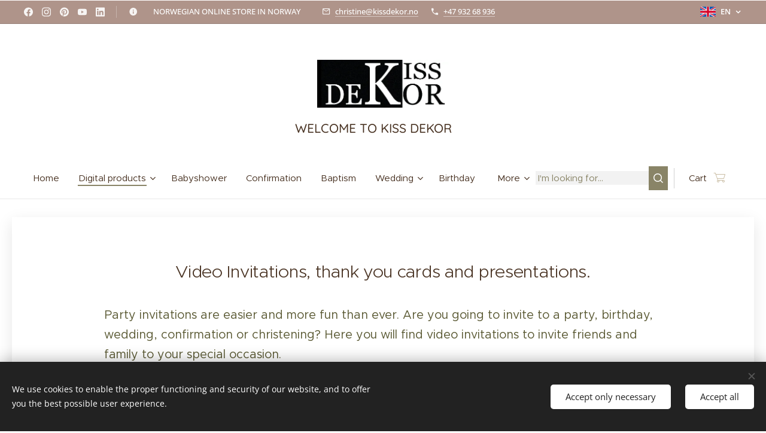

--- FILE ---
content_type: text/html; charset=UTF-8
request_url: https://www.kissdekor.no/en/video-invitasjoner/
body_size: 52148
content:
<!DOCTYPE html>
<html class="no-js" prefix="og: https://ogp.me/ns#" lang="en">
<head><link rel="preconnect" href="https://duyn491kcolsw.cloudfront.net" crossorigin><link rel="preconnect" href="https://fonts.gstatic.com" crossorigin><meta charset="utf-8"><link rel="shortcut icon" href="https://0c72ef9a57.clvaw-cdnwnd.com/4babd5d3937c617219da0a58d854df40/200000565-5ed265ed29/3.ico?ph=0c72ef9a57"><link rel="apple-touch-icon" href="https://0c72ef9a57.clvaw-cdnwnd.com/4babd5d3937c617219da0a58d854df40/200000565-5ed265ed29/3.ico?ph=0c72ef9a57"><link rel="icon" href="https://0c72ef9a57.clvaw-cdnwnd.com/4babd5d3937c617219da0a58d854df40/200000565-5ed265ed29/3.ico?ph=0c72ef9a57">
    <meta http-equiv="X-UA-Compatible" content="IE=edge">
    <title>Digital video</title>
    <meta name="viewport" content="width=device-width,initial-scale=1">
    <meta name="msapplication-tap-highlight" content="no">
    
    <link href="https://duyn491kcolsw.cloudfront.net/files/0r/0rk/0rklmm.css?ph=0c72ef9a57" media="print" rel="stylesheet">
    <link href="https://duyn491kcolsw.cloudfront.net/files/2e/2e5/2e5qgh.css?ph=0c72ef9a57" media="screen and (min-width:100000em)" rel="stylesheet" data-type="cq" disabled>
    <link rel="stylesheet" href="https://duyn491kcolsw.cloudfront.net/files/28/284/284b4q.css?ph=0c72ef9a57"><link rel="stylesheet" href="https://duyn491kcolsw.cloudfront.net/files/1_/1__/1__l4c.css?ph=0c72ef9a57" media="screen and (min-width:37.5em)"><link rel="stylesheet" href="https://duyn491kcolsw.cloudfront.net/files/1j/1jb/1jbanm.css?ph=0c72ef9a57" data-wnd_color_scheme_file=""><link rel="stylesheet" href="https://duyn491kcolsw.cloudfront.net/files/31/31o/31oylp.css?ph=0c72ef9a57" data-wnd_color_scheme_desktop_file="" media="screen and (min-width:37.5em)" disabled=""><link rel="stylesheet" href="https://duyn491kcolsw.cloudfront.net/files/07/07t/07teev.css?ph=0c72ef9a57" data-wnd_additive_color_file=""><link rel="stylesheet" href="https://duyn491kcolsw.cloudfront.net/files/09/092/092o1g.css?ph=0c72ef9a57" data-wnd_typography_file=""><link rel="stylesheet" href="https://duyn491kcolsw.cloudfront.net/files/0n/0nj/0njnug.css?ph=0c72ef9a57" data-wnd_typography_desktop_file="" media="screen and (min-width:37.5em)" disabled=""><script>(()=>{let e=!1;const t=()=>{if(!e&&window.innerWidth>=600){for(let e=0,t=document.querySelectorAll('head > link[href*="css"][media="screen and (min-width:37.5em)"]');e<t.length;e++)t[e].removeAttribute("disabled");e=!0}};t(),window.addEventListener("resize",t),"container"in document.documentElement.style||fetch(document.querySelector('head > link[data-type="cq"]').getAttribute("href")).then((e=>{e.text().then((e=>{const t=document.createElement("style");document.head.appendChild(t),t.appendChild(document.createTextNode(e)),import("https://duyn491kcolsw.cloudfront.net/client/js.polyfill/container-query-polyfill.modern.js").then((()=>{let e=setInterval((function(){document.body&&(document.body.classList.add("cq-polyfill-loaded"),clearInterval(e))}),100)}))}))}))})()</script>
<link rel="preload stylesheet" href="https://duyn491kcolsw.cloudfront.net/files/2m/2m8/2m8msc.css?ph=0c72ef9a57" as="style"><meta name="description" content="Video invitations. Send video invitations directly to all guests. See the large selection KISS DEKOR can offer of digital solutions for your event."><meta name="keywords" content=""><meta name="generator" content="Webnode 2"><meta name="apple-mobile-web-app-capable" content="no"><meta name="apple-mobile-web-app-status-bar-style" content="black"><meta name="format-detection" content="telephone=no"><!-- Google tag (gtag.js) --> <script async src="https://www.googletagmanager.com/gtag/js?id=G-0BK9W4H77N"></script> <script> window.dataLayer = window.dataLayer || []; function gtag(){dataLayer.push(arguments);} gtag('js', new Date()); gtag('config', 'G-0BK9W4H77N'); </script> 

<!-- Google tag (gtag.js) -->
<script async src="https://www.googletagmanager.com/gtag/js?id=G-0BK9W4H77N"></script>
<script>
  window.dataLayer = window.dataLayer || [];
  function gtag(){dataLayer.push(arguments);}
  gtag('js', new Date());

  gtag('config', 'G-0BK9W4H77N');
</script>

<script 

  async 

  data-environment="production" 

  src="https://osm.klarnaservices.com/lib.js" 

  data-client-id="a92be204-835f-50e8-ab42-af2f5f322226" 

></script> <meta property="og:url" content="https://www.kissdekor.no/en/video-invitasjoner/"><meta property="og:title" content="Digital video"><meta property="og:type" content="article"><meta property="og:description" content="Video invitations. Send video invitations directly to all guests. See the large selection KISS DEKOR can offer of digital solutions for your event."><meta property="og:site_name" content="KISS DEKOR"><meta property="og:image" content="https://0c72ef9a57.clvaw-cdnwnd.com/4babd5d3937c617219da0a58d854df40/200016119-b9039b903c/700/4-46.jpeg?ph=0c72ef9a57"><meta name="robots" content="index,follow"><link rel="canonical" href="https://www.kissdekor.no/en/video-invitasjoner/"><script>window.checkAndChangeSvgColor=function(c){try{var a=document.getElementById(c);if(a){c=[["border","borderColor"],["outline","outlineColor"],["color","color"]];for(var h,b,d,f=[],e=0,m=c.length;e<m;e++)if(h=window.getComputedStyle(a)[c[e][1]].replace(/\s/g,"").match(/^rgb[a]?\(([0-9]{1,3}),([0-9]{1,3}),([0-9]{1,3})/i)){b="";for(var g=1;3>=g;g++)b+=("0"+parseInt(h[g],10).toString(16)).slice(-2);"0"===b.charAt(0)&&(d=parseInt(b.substr(0,2),16),d=Math.max(16,d),b=d.toString(16)+b.slice(-4));f.push(c[e][0]+"="+b)}if(f.length){var k=a.getAttribute("data-src"),l=k+(0>k.indexOf("?")?"?":"&")+f.join("&");a.src!=l&&(a.src=l,a.outerHTML=a.outerHTML)}}}catch(n){}};</script><script src="https://www.googletagmanager.com/gtag/js?id=G-0BK9W4H77N" async></script><script>
						window.dataLayer = window.dataLayer || [];
						function gtag(){
						
						dataLayer.push(arguments);}
						gtag('js', new Date());
						</script><script>gtag('consent', 'default', {'ad_storage': 'denied', 'analytics_storage': 'denied', 'ad_user_data': 'denied', 'ad_personalization': 'denied' });</script><script>gtag('config', 'G-0BK9W4H77N');</script><script>
				  !function(f,b,e,v,n,t,s)
				  {if(f.fbq)return;n=f.fbq=function(){n.callMethod?
				  n.callMethod.apply(n,arguments):n.queue.push(arguments)};
				  if(!f._fbq)f._fbq=n;n.push=n;n.loaded=!0;n.version='2.0';
				  n.queue=[];t=b.createElement(e);t.async=!0;
				  t.src=v;s=b.getElementsByTagName(e)[0];
				  s.parentNode.insertBefore(t,s)}(window, document,'script',
				  'https://connect.facebook.net/en_US/fbevents.js');
				  fbq('consent', 'revoke');
				  fbq('init', '1098233287251804');
				  fbq('track', 'PageView');
			</script></head>
<body class="l wt-page ac-h ac-i ac-n l-default l-d-none b-btn-fr b-btn-s-m b-btn-dso b-btn-bw-1 img-d-r img-t-u img-h-z line-solid b-e-frs lbox-l   wnd-s-b hb-on  wnd-fe wnd-multilang  wnd-eshop"><noscript>
				<iframe
				 src="https://www.googletagmanager.com/ns.html?id=GTM-542MMSL"
				 height="0"
				 width="0"
				 style="display:none;visibility:hidden"
				 >
				 </iframe>
			</noscript>

<div class="wnd-page l-page cs-west ac-body t-t-fs-s t-t-fw-m t-t-sp-n t-t-d-n t-s-fs-m t-s-fw-m t-s-sp-n t-s-d-n t-p-fs-m t-p-fw-m t-p-sp-n t-h-fs-m t-h-fw-m t-h-sp-n t-bq-fs-m t-bq-fw-m t-bq-sp-n t-bq-d-l t-btn-fw-l t-nav-fw-l t-pd-fw-l t-nav-tt-n">
    <div class="l-w t cf t-25">
        <div class="l-bg cf">
            <div class="s-bg-l">
                
                
            </div>
        </div>
        <header class="l-h cf">
            <div class="sw cf">
	<div class="sw-c cf"><section class="s s-hb cf sc-ac  sc-a wnd-w-max wnd-hbl-on wnd-hbs-on wnd-hbi-on wnd-hbi-news-on">
	<div class="s-w cf">
		<div class="s-o cf">
			<div class="s-bg cf">
                <div class="s-bg-l">
                    
                    
                </div>
			</div>
			<div class="s-c">
                <div class="s-hb-c cf">
                    <div class="hb-si">
                        <div class="si">
    <div class="si-c"><a href="https://www.facebook.com/Dekorasjoner.til.salgs" target="_blank" rel="noreferrer" title="Facebook"><svg xmlns="https://www.w3.org/2000/svg" viewBox="0 0 24 24" height="18px" width="18px"><path d="M24 12.073c0-6.627-5.373-12-12-12s-12 5.373-12 12c0 5.99 4.388 10.954 10.125 11.854v-8.385H7.078v-3.47h3.047V9.43c0-3.007 1.792-4.669 4.533-4.669 1.312 0 2.686.235 2.686.235v2.953H15.83c-1.491 0-1.956.925-1.956 1.874v2.25h3.328l-.532 3.47h-2.796v8.385C19.612 23.027 24 18.062 24 12.073z" fill="#bebebe"></path></svg></a><a href="https://www.instagram.com/kissdekor/?__coig_restricted=1" target="_blank" rel="noreferrer" title="Instagram"><svg viewBox="0 0 24 24" xmlns="https://www.w3.org/2000/svg" height="18px" width="18px"><path d="M12 0C8.74 0 8.333.015 7.053.072 5.775.132 4.905.333 4.14.63c-.789.306-1.459.717-2.126 1.384S.935 3.35.63 4.14C.333 4.905.131 5.775.072 7.053.012 8.333 0 8.74 0 12s.015 3.667.072 4.947c.06 1.277.261 2.148.558 2.913a5.885 5.885 0 001.384 2.126A5.868 5.868 0 004.14 23.37c.766.296 1.636.499 2.913.558C8.333 23.988 8.74 24 12 24s3.667-.015 4.947-.072c1.277-.06 2.148-.262 2.913-.558a5.898 5.898 0 002.126-1.384 5.86 5.86 0 001.384-2.126c.296-.765.499-1.636.558-2.913.06-1.28.072-1.687.072-4.947s-.015-3.667-.072-4.947c-.06-1.277-.262-2.149-.558-2.913a5.89 5.89 0 00-1.384-2.126A5.847 5.847 0 0019.86.63c-.765-.297-1.636-.499-2.913-.558C15.667.012 15.26 0 12 0zm0 2.16c3.203 0 3.585.016 4.85.071 1.17.055 1.805.249 2.227.415.562.217.96.477 1.382.896.419.42.679.819.896 1.381.164.422.36 1.057.413 2.227.057 1.266.07 1.646.07 4.85s-.015 3.585-.074 4.85c-.061 1.17-.256 1.805-.421 2.227a3.81 3.81 0 01-.899 1.382 3.744 3.744 0 01-1.38.896c-.42.164-1.065.36-2.235.413-1.274.057-1.649.07-4.859.07-3.211 0-3.586-.015-4.859-.074-1.171-.061-1.816-.256-2.236-.421a3.716 3.716 0 01-1.379-.899 3.644 3.644 0 01-.9-1.38c-.165-.42-.359-1.065-.42-2.235-.045-1.26-.061-1.649-.061-4.844 0-3.196.016-3.586.061-4.861.061-1.17.255-1.814.42-2.234.21-.57.479-.96.9-1.381.419-.419.81-.689 1.379-.898.42-.166 1.051-.361 2.221-.421 1.275-.045 1.65-.06 4.859-.06l.045.03zm0 3.678a6.162 6.162 0 100 12.324 6.162 6.162 0 100-12.324zM12 16c-2.21 0-4-1.79-4-4s1.79-4 4-4 4 1.79 4 4-1.79 4-4 4zm7.846-10.405a1.441 1.441 0 01-2.88 0 1.44 1.44 0 012.88 0z" fill="#bebebe"></path></svg></a><a href="https://no.pinterest.com/christinek3109/" target="_blank" rel="noreferrer" title="Pinterest"><svg viewBox="0 0 24 24" xmlns="https://www.w3.org/2000/svg" height="18px" width="18px"><path d="M12.017 0C5.396 0 .029 5.367.029 11.987c0 5.079 3.158 9.417 7.618 11.162-.105-.949-.199-2.403.041-3.439.219-.937 1.406-5.957 1.406-5.957s-.359-.72-.359-1.781c0-1.663.967-2.911 2.168-2.911 1.024 0 1.518.769 1.518 1.688 0 1.029-.653 2.567-.992 3.992-.285 1.193.6 2.165 1.775 2.165 2.128 0 3.768-2.245 3.768-5.487 0-2.861-2.063-4.869-5.008-4.869-3.41 0-5.409 2.562-5.409 5.199 0 1.033.394 2.143.889 2.741.099.12.112.225.085.345-.09.375-.293 1.199-.334 1.363-.053.225-.172.271-.401.165-1.495-.69-2.433-2.878-2.433-4.646 0-3.776 2.748-7.252 7.92-7.252 4.158 0 7.392 2.967 7.392 6.923 0 4.135-2.607 7.462-6.233 7.462-1.214 0-2.354-.629-2.758-1.379l-.749 2.848c-.269 1.045-1.004 2.352-1.498 3.146 1.123.345 2.306.535 3.55.535 6.607 0 11.985-5.365 11.985-11.987C23.97 5.39 18.592.026 11.985.026L12.017 0z" fill="#bebebe"></path></svg></a><a href="https://www.youtube.com/channel/UC0rLs9Wu5DStBpJOl0mt9PA" target="_blank" rel="noreferrer" title="Youtube"><svg xmlns="https://www.w3.org/2000/svg" viewBox="0 0 24 24" height="18px" width="18px"><path d="M23.498 6.186a3.016 3.016 0 00-2.122-2.136C19.505 3.545 12 3.545 12 3.545s-7.505 0-9.377.505A3.017 3.017 0 00.502 6.186C0 8.07 0 12 0 12s0 3.93.502 5.814a3.016 3.016 0 002.122 2.136c1.871.505 9.376.505 9.376.505s7.505 0 9.377-.505a3.015 3.015 0 002.122-2.136C24 15.93 24 12 24 12s0-3.93-.502-5.814zM9.545 15.568V8.432L15.818 12l-6.273 3.568z" fill="#bebebe"></path></svg></a><a href="https://www.linkedin.com/company/76926198/admin/" target="_blank" rel="noreferrer" title="Linkedin"><svg viewBox="0 0 24 24" xmlns="https://www.w3.org/2000/svg" height="18px" width="18px"><path d="M20.447 20.452h-3.554v-5.569c0-1.328-.027-3.037-1.852-3.037-1.853 0-2.136 1.445-2.136 2.939v5.667H9.351V9h3.414v1.561h.046c.477-.9 1.637-1.85 3.37-1.85 3.601 0 4.267 2.37 4.267 5.455v6.286zM5.337 7.433a2.062 2.062 0 01-2.063-2.065 2.064 2.064 0 112.063 2.065zm1.782 13.019H3.555V9h3.564v11.452zM22.225 0H1.771C.792 0 0 .774 0 1.729v20.542C0 23.227.792 24 1.771 24h20.451C23.2 24 24 23.227 24 22.271V1.729C24 .774 23.2 0 22.222 0h.003z" fill="#bebebe"></path></svg></a></div>
</div>
                    </div>
                    <div class="hb-ci">
                        <div class="ci">
    <div class="ci-c" data-placeholder="Kontaktdetaljer"><div class="ci-news"><span>🖤&nbsp;NORWEGIAN ONLINE STORE IN NORWAY🖤</span></div><div class="ci-mail"><span><a href="mailto:christine@kissdekor.no">christine@kissdekor.no</a></span></div><div class="ci-phone"><span><a href="tel:+47 932 68 936">+47 932 68 936</a></span></div></div>
</div>
                    </div>
                    <div class="hb-ccy">
                        
                    </div>
                    <div class="hb-lang">
                        <div class="hbl">
    <div class="hbl-c">
        <span class="hbl-a">
            <span class="hbl-a-t">
                <span class="lang-en">en</span>
            </span>
        </span>
        <div class="hbl-i lang-items">
            <ul class="hbl-i-l">
                <li>
                    <a href="/home/"><span class="lang-no">no</span></a>
                </li><li selected>
                    <span class="lang-en">en</span>
                </li>
            </ul>
        </div>
    </div>
</div>
                    </div>
                </div>
			</div>
		</div>
	</div>
</section><section data-space="true" class="s s-hn s-hn-centered wnd-mt-classic logo-center logo-center sc-w   wnd-w-max hm-hidden wnd-nav-border wnd-nav-sticky menu-default-underline-grow">
	<div class="s-w">
		<div class="s-o">

			<div class="s-bg">
                <div class="s-bg-l">
                    
                    
                </div>
			</div>
			<div class="h-w">

				<div class="n-l">
					<div class="n-l-i slogan-container">
						<div class="s-c">
							<div class="b b-l logo logo-bg logo-wb quicksand logo-21 wnd-logo-with-text wnd-iar-3-1 b-ls-l" id="wnd_LogoBlock_332441" data-wnd_mvc_type="wnd.fe.LogoBlock">
	<div class="b-l-c logo-content">
		<a class="b-l-link logo-link" href="/en/">

			<div class="b-l-image logo-image">
				<div class="b-l-image-w logo-image-cell">
                    <picture><source type="image/webp" srcset="https://0c72ef9a57.clvaw-cdnwnd.com/4babd5d3937c617219da0a58d854df40/200006500-835b1835b5/450/2%20MED%20SORT.webp?ph=0c72ef9a57 450w, https://0c72ef9a57.clvaw-cdnwnd.com/4babd5d3937c617219da0a58d854df40/200006500-835b1835b5/700/2%20MED%20SORT.webp?ph=0c72ef9a57 700w, https://0c72ef9a57.clvaw-cdnwnd.com/4babd5d3937c617219da0a58d854df40/200006500-835b1835b5/2%20MED%20SORT.webp?ph=0c72ef9a57 1920w" sizes="(min-width: 600px) 450px, (min-width: 480px) calc(100vw * 0.5), 100vw" ><img src="https://0c72ef9a57.clvaw-cdnwnd.com/4babd5d3937c617219da0a58d854df40/200006499-1ea5f1ea63/2%20MED%20SORT.jpg?ph=0c72ef9a57" alt="" width="1920" height="697" class="wnd-logo-img" ></picture>
				</div>
			</div>

			

			<div class="b-l-br logo-br"></div>

			<div class="b-l-text logo-text-wrapper">
				<div class="b-l-text-w logo-text">
					<span class="b-l-text-c logo-text-cell">WELCOME TO KISS DEKOR&nbsp;🖤</span>
				</div>
			</div>

		</a>
	</div>
</div>
						</div>
					</div>

					<div class="n-l-w h-f wnd-fixed">
						<div class="s-c">
							<div class="n-l-w-i menu-nav">

	                            <div id="menu-slider">
	                                <div id="menu-block">
	                                    <nav id="menu"><div class="menu-font menu-wrapper">
	<a href="#" class="menu-close" rel="nofollow" title="Close Menu"></a>
	<ul role="menubar" aria-label="Menu" class="level-1">
		<li role="none" class="wnd-homepage">
			<a class="menu-item" role="menuitem" href="/en/"><span class="menu-item-text">Home</span></a>
			
		</li><li role="none" class="wnd-active-path wnd-with-submenu">
			<a class="menu-item" role="menuitem" href="/en/alle-digitale-produkter/"><span class="menu-item-text">Digital products</span></a>
			<ul role="menubar" aria-label="Menu" class="level-2">
		<li role="none">
			<a class="menu-item" role="menuitem" href="/en/alle-digitale-produkter/nedlastbare-digitale-kort/"><span class="menu-item-text">Digital cards</span></a>
			
		</li><li role="none" class="wnd-active wnd-active-path">
			<a class="menu-item" role="menuitem" href="/en/video-invitasjoner/"><span class="menu-item-text">Digital video</span></a>
			
		</li><li role="none">
			<a class="menu-item" role="menuitem" href="/en/posters-and-signs/"><span class="menu-item-text">Posters and Signs</span></a>
			
		</li><li role="none">
			<a class="menu-item" role="menuitem" href="/en/our-concept/"><span class="menu-item-text">Our concept</span></a>
			
		</li><li role="none">
			<a class="menu-item" role="menuitem" href="/en/alle-digitale-produkter/se-flere-maler-her2/"><span class="menu-item-text">Downloading digital products</span></a>
			
		</li><li role="none">
			<a class="menu-item" role="menuitem" href="/en/alle-digitale-produkter/fordeler-med-digitale-produkter/"><span class="menu-item-text">Advantages of digital products</span></a>
			
		</li><li role="none">
			<a class="menu-item" role="menuitem" href="/en/video-product-user-manual/"><span class="menu-item-text">Video product user manual</span></a>
			
		</li><li role="none">
			<a class="menu-item" role="menuitem" href="/en/alle-digitale-produkter/se-flere-maler-her/"><span class="menu-item-text">Design gallery</span></a>
			
		</li>
	</ul>
		</li><li role="none">
			<a class="menu-item" role="menuitem" href="/en/babyshower/"><span class="menu-item-text">Babyshower</span></a>
			
		</li><li role="none">
			<a class="menu-item" role="menuitem" href="/en/konfirmasjon/"><span class="menu-item-text">Confirmation</span></a>
			
		</li><li role="none">
			<a class="menu-item" role="menuitem" href="/en/dop/"><span class="menu-item-text">Baptism</span></a>
			
		</li><li role="none" class="wnd-with-submenu">
			<a class="menu-item" role="menuitem" href="/en/digitale-bryllups-maler/"><span class="menu-item-text">Wedding</span></a>
			<ul role="menubar" aria-label="Menu" class="level-2">
		<li role="none">
			<a class="menu-item" role="menuitem" href="/en/create-website/"><span class="menu-item-text">Create website</span></a>
			
		</li>
	</ul>
		</li><li role="none">
			<a class="menu-item" role="menuitem" href="/en/bursdag/"><span class="menu-item-text">Birthday</span></a>
			
		</li><li role="none" class="wnd-with-submenu">
			<a class="menu-item" role="menuitem" href="/en/kundeservice/"><span class="menu-item-text">Customer service</span></a>
			<ul role="menubar" aria-label="Menu" class="level-2">
		<li role="none">
			<a class="menu-item" role="menuitem" href="/en/kundeservice/kontakt/"><span class="menu-item-text">Contact</span></a>
			
		</li><li role="none">
			<a class="menu-item" role="menuitem" href="/en/kundeservice/om-oss/"><span class="menu-item-text">About us</span></a>
			
		</li><li role="none">
			<a class="menu-item" role="menuitem" href="/en/kundeservice/betale/"><span class="menu-item-text">Pay</span></a>
			
		</li><li role="none">
			<a class="menu-item" role="menuitem" href="/en/kundeservice/kjopshjelp/"><span class="menu-item-text">Purchase assistance</span></a>
			
		</li>
	</ul>
		</li><li role="none" class="wnd-with-submenu">
			<a class="menu-item" role="menuitem" href="/en/alle-produkter/"><span class="menu-item-text">Floral Wreaths and Decorations</span></a>
			<ul role="menubar" aria-label="Menu" class="level-2">
		<li role="none">
			<a class="menu-item" role="menuitem" href="/en/alle-produkter/gravpynt/"><span class="menu-item-text">Grave decoration</span></a>
			
		</li><li role="none">
			<a class="menu-item" role="menuitem" href="/en/alle-produkter/utleie/"><span class="menu-item-text">Rental</span></a>
			
		</li><li role="none">
			<a class="menu-item" role="menuitem" href="/en/alle-produkter/gavekort2/"><span class="menu-item-text">Gift card</span></a>
			
		</li>
	</ul>
		</li><li role="none">
			<a class="menu-item" role="menuitem" href="/en/filmarkiv/"><span class="menu-item-text">Film archive</span></a>
			
		</li><li role="none">
			<a class="menu-item" role="menuitem" href="/en/kundeanbefalinger/"><span class="menu-item-text">Customer recommendations</span></a>
			
		</li><li role="none">
			<a class="menu-item" role="menuitem" href="/en/kunstig-og-evigvarende/"><span class="menu-item-text">Artificial and everlasting</span></a>
			
		</li>
	</ul>
	<span class="more-text">More</span>
</div></nav>
	                                </div>
	                            </div>

								<div class="cart-and-mobile">
									<div class="search">
    <div class="search-app"></div>
</div>
									<div class="cart cf">
	<div class="cart-content">
		<a href="/en/cart/">
			<div class="cart-content-link">
				<div class="cart-text"><span>Cart</span></div>
				<div class="cart-piece-count" data-count="0" data-wnd_cart_part="count">0</div>
				<div class="cart-piece-text" data-wnd_cart_part="text"></div>
				<div class="cart-price" data-wnd_cart_part="price">kr 0.00</div>
			</div>
		</a>
	</div>
</div>

									<div id="menu-mobile">
										<a href="#" id="menu-submit"><span></span>Menu</a>
									</div>
								</div>

							</div>
						</div>
					</div>

				</div>
			</div>
		</div>
	</div>
</section></div>
</div>
        </header>
        <main class="l-m cf">
            <div class="sw cf">
	<div class="sw-c cf"><section class="s s-hm s-hm-hidden wnd-h-hidden cf sc-w   hn-centered"></section><section class="s s-basic-box cf sc-w   wnd-w-wider wnd-s-normal wnd-h-auto">
	<div class="s-w cf">
		<div class="s-o s-fs box-space cf">
			<div class="s-bg cf">
                <div class="s-bg-l">
                    
                    
                </div>
			</div>
			<div class="s-c s-fs sc-w cf">
				<div class="ez cf wnd-no-cols">
	<div class="ez-c"><div class="b b-text cf">
	<div class="b-c b-text-c b-s b-s-t60 b-s-b60 b-cs cf"><h2 class="wnd-align-center">Video Invitations, thank you cards and presentations.</h2></div>
</div><div class="b b-text cf">
	<div class="b-c b-text-c b-s b-s-t60 b-s-b60 b-cs cf"><p><font class="wnd-font-size-120">Party invitations are easier and more fun than ever. Are you going to invite to a party, birthday, wedding, confirmation or christening? Here you will find video invitations to invite friends and family to your special occasion.</font><br></p></div>
</div><div class="b b-text cf">
	<div class="b-c b-text-c b-s b-s-t60 b-s-b60 b-cs cf"><p>When purchasing video invitations, you have the number of video pages you purchase at your disposal. KISS DEKOR places text and images on the pages you want. Text and images are sent in marked with the page numbers on which the desired text and images should be placed.</p><p>The video will be available to you within one working day at the latest. We will first send you a preview of the video for approval, once approved it will be finalized and sent to you. Optional length of the video.</p><p></p></div>
</div><div class="b b-text cf">
	<div class="b-c b-text-c b-s b-s-t60 b-s-b60 b-cs cf"><p>🖤 If you have any
questions about your order, you can contact KISS DEKOR directly: Christine Kiss
+47 932 689 36 🖤<br></p></div>
</div><div class="b-e b-e-s not-loaded b b-s" id="wnd_ProductsZone_413004712" data-wnd_mvc_type="wnd.pc.ProductsZone">
	<div class="b-e-c">

		<div class="b-e-w">
			<div class="b-e-w-overflow">
				<div class="b-e-box cf">
					<article class="item original">
						<div class="item-wrapper">
							<div class="item-media">
								<a class="" href="/p/video-invitation-wedding22/" data-wnd_product_item_data="{&quot;id&quot;:200065795,&quot;name&quot;:&quot;VIDEO INVITATION WEDDING&quot;,&quot;image&quot;:[&quot;https:\/\/0c72ef9a57.clvaw-cdnwnd.com\/4babd5d3937c617219da0a58d854df40\/200027692-a468aa468c\/450\/51SIDER.jpeg?ph=0c72ef9a57&quot;,&quot;https:\/\/0c72ef9a57.clvaw-cdnwnd.com\/4babd5d3937c617219da0a58d854df40\/200027692-a468aa468c\/51SIDER.jpeg?ph=0c72ef9a57&quot;],&quot;detail_url&quot;:&quot;\/p\/video-invitation-wedding22\/&quot;,&quot;category&quot;:&quot;Digital products\/Wedding\/Wedding Invitations\/Video for Wedding\/Video Invitations\/Invitations (All)\/Digital cards&quot;,&quot;list_position&quot;:0,&quot;price&quot;:&quot;599.0000&quot;,&quot;dual_currency&quot;:null}">
									<div class="b-tb wnd-orientation-portrait" id="wnd_ThumbnailBlock_57174ahvuls000000000000000">
    <picture><source type="image/webp" srcset="https://0c72ef9a57.clvaw-cdnwnd.com/4babd5d3937c617219da0a58d854df40/200027693-df3e6df3e9/450/51SIDER.webp?ph=0c72ef9a57 317w, https://0c72ef9a57.clvaw-cdnwnd.com/4babd5d3937c617219da0a58d854df40/200027693-df3e6df3e9/700/51SIDER.webp?ph=0c72ef9a57 493w, https://0c72ef9a57.clvaw-cdnwnd.com/4babd5d3937c617219da0a58d854df40/200027693-df3e6df3e9/51SIDER.webp?ph=0c72ef9a57 881w" sizes="(min-width: 768px) 50vw, 100vw" ><img src="https://0c72ef9a57.clvaw-cdnwnd.com/4babd5d3937c617219da0a58d854df40/200027692-a468aa468c/51SIDER.jpeg?ph=0c72ef9a57" alt="Velg de sidene du ønsker for videoen!" width="881" height="1250" loading="lazy" ></picture>
</div>
									<div class="item-labels label-big">
										<span class="prd-label prd-out-of-stock">
	<span class="prd-label-c prd-out-of-stock-c"></span>
</span>
										<span class="prd-label">
	<span class="prd-label-c">Video (51 Optional pages)</span>
</span>
									</div>
								</a>
							</div>
							<div class="item-content">
								<h2>
									<a href="/p/video-invitation-wedding22/" data-wnd_product_item_data="{&quot;id&quot;:200065795,&quot;name&quot;:&quot;VIDEO INVITATION WEDDING&quot;,&quot;image&quot;:[&quot;https:\/\/0c72ef9a57.clvaw-cdnwnd.com\/4babd5d3937c617219da0a58d854df40\/200027692-a468aa468c\/450\/51SIDER.jpeg?ph=0c72ef9a57&quot;,&quot;https:\/\/0c72ef9a57.clvaw-cdnwnd.com\/4babd5d3937c617219da0a58d854df40\/200027692-a468aa468c\/51SIDER.jpeg?ph=0c72ef9a57&quot;],&quot;detail_url&quot;:&quot;\/p\/video-invitation-wedding22\/&quot;,&quot;category&quot;:&quot;Digital products\/Wedding\/Wedding Invitations\/Video for Wedding\/Video Invitations\/Invitations (All)\/Digital cards&quot;,&quot;list_position&quot;:0,&quot;price&quot;:&quot;599.0000&quot;,&quot;dual_currency&quot;:null}"><span class="prd-title">
	<span class="prd-title-c">VIDEO INVITATION WEDDING</span>
</span></a>
								</h2>
								<div class="b-text text prd-text">
	<div class="prd-text-c"><p> Video invitation : Send video invitation directly to all guests.  This is a digital video invitation - which means:  KISS DEKOR takes care of the entire job of preparing your video. The product is available no later than one business day after sending the text and images.  What do you get:  Video in mobile format with your own text, selected design and music. You have the selected pages you want for your video.  How does this work - Buy the number of video pages you want by adding the product (with the number of pages you want) to the shopping cart. After payment, enter the page numbers you want for your video, under "additional information" or send text, images and page numbers by email to christine@kissdekor.no  Processing time: The video will be available to you no later than one business day. We will send you a total of 2 previews for approval, once they are approved, the video will be completed and sent to you. Processing of the order will start when all information has been submitted to KISS DEKOR. You can read more about this here.  NOTE: Remember to send in text marked with the page numbers on which the desired text should be placed. Make sure you check all text and grammar before ordering. KISS DEKOR cannot be held responsible for any typo. All text must be submitted in Word format.&nbsp; WATCH VIDEO RIGHT BELOW THIS PRODUCT   </p></div>
</div>
								<div class="item-price">
									<span class="prd-price">
	<span class="prd-price-pref-text wnd-product-prefix-text">Starting at </span><span class="prd-price-pref">kr&nbsp;</span><span class="prd-price-c wnd-product-price">599.00</span><span class="prd-price-suf"></span><span class="prd-price-suf-text wnd-product-suffix-text"></span>
</span>
									<span class="prd-price prd-price-com wnd-product-comparative-price-area wnd-empty" style="display:none">
	<span class="prd-price-pref">kr&nbsp;</span><span class="prd-price-c wnd-product-comparative-price-content">0.00</span><span class="prd-price-suf"></span>
</span>
									
								</div>

								<div class="prd-btn b-btn b-btn-3 b-btn-i-right b-btn-i-s">
									<div class="prd-btn-c">
										<a class="b-btn-l" href="/p/video-invitation-wedding22/" data-wnd_product_item_data="{&quot;id&quot;:200065795,&quot;name&quot;:&quot;VIDEO INVITATION WEDDING&quot;,&quot;image&quot;:[&quot;https:\/\/0c72ef9a57.clvaw-cdnwnd.com\/4babd5d3937c617219da0a58d854df40\/200027692-a468aa468c\/450\/51SIDER.jpeg?ph=0c72ef9a57&quot;,&quot;https:\/\/0c72ef9a57.clvaw-cdnwnd.com\/4babd5d3937c617219da0a58d854df40\/200027692-a468aa468c\/51SIDER.jpeg?ph=0c72ef9a57&quot;],&quot;detail_url&quot;:&quot;\/p\/video-invitation-wedding22\/&quot;,&quot;category&quot;:&quot;Digital products\/Wedding\/Wedding Invitations\/Video for Wedding\/Video Invitations\/Invitations (All)\/Digital cards&quot;,&quot;list_position&quot;:0,&quot;price&quot;:&quot;599.0000&quot;,&quot;dual_currency&quot;:null}">
											<span class="b-btn-t prd-btn-t">See details</span>
										</a>
									</div>
								</div>
							</div>
						</div>
					</article><article class="item original">
						<div class="item-wrapper">
							<div class="item-media">
								<a class="" href="/p/video-invitation-wedding21/" data-wnd_product_item_data="{&quot;id&quot;:200065791,&quot;name&quot;:&quot;VIDEO INVITATION WEDDING&quot;,&quot;image&quot;:[&quot;https:\/\/0c72ef9a57.clvaw-cdnwnd.com\/4babd5d3937c617219da0a58d854df40\/200027640-9a7da9a7dc\/450\/2-509.jpeg?ph=0c72ef9a57&quot;,&quot;https:\/\/0c72ef9a57.clvaw-cdnwnd.com\/4babd5d3937c617219da0a58d854df40\/200027640-9a7da9a7dc\/2-509.jpeg?ph=0c72ef9a57&quot;],&quot;detail_url&quot;:&quot;\/p\/video-invitation-wedding21\/&quot;,&quot;category&quot;:&quot;Digital products\/Wedding\/Wedding Invitations\/Video for Wedding\/Video Invitations\/Invitations (All)\/Digital cards&quot;,&quot;list_position&quot;:1,&quot;price&quot;:&quot;1199.0000&quot;,&quot;dual_currency&quot;:null}">
									<div class="b-tb wnd-orientation-portrait" id="wnd_ThumbnailBlock_2ip0br1lorog00000000000000">
    <picture><source type="image/jpeg" srcset="https://0c72ef9a57.clvaw-cdnwnd.com/4babd5d3937c617219da0a58d854df40/200027641-38b9738b99/450/2-205.webp?ph=0c72ef9a57 317w, https://0c72ef9a57.clvaw-cdnwnd.com/4babd5d3937c617219da0a58d854df40/200027641-38b9738b99/700/2-205.webp?ph=0c72ef9a57 493w, https://0c72ef9a57.clvaw-cdnwnd.com/4babd5d3937c617219da0a58d854df40/200027641-38b9738b99/2-205.webp?ph=0c72ef9a57 881w" sizes="(min-width: 768px) 50vw, 100vw" ><img src="https://0c72ef9a57.clvaw-cdnwnd.com/4babd5d3937c617219da0a58d854df40/200027640-9a7da9a7dc/2-509.jpeg?ph=0c72ef9a57" alt="" width="881" height="1250" loading="lazy" ></picture>
</div>
									<div class="item-labels label-big">
										<span class="prd-label prd-out-of-stock">
	<span class="prd-label-c prd-out-of-stock-c"></span>
</span>
										<span class="prd-label">
	<span class="prd-label-c">Video (12 pages)</span>
</span>
									</div>
								</a>
							</div>
							<div class="item-content">
								<h2>
									<a href="/p/video-invitation-wedding21/" data-wnd_product_item_data="{&quot;id&quot;:200065791,&quot;name&quot;:&quot;VIDEO INVITATION WEDDING&quot;,&quot;image&quot;:[&quot;https:\/\/0c72ef9a57.clvaw-cdnwnd.com\/4babd5d3937c617219da0a58d854df40\/200027640-9a7da9a7dc\/450\/2-509.jpeg?ph=0c72ef9a57&quot;,&quot;https:\/\/0c72ef9a57.clvaw-cdnwnd.com\/4babd5d3937c617219da0a58d854df40\/200027640-9a7da9a7dc\/2-509.jpeg?ph=0c72ef9a57&quot;],&quot;detail_url&quot;:&quot;\/p\/video-invitation-wedding21\/&quot;,&quot;category&quot;:&quot;Digital products\/Wedding\/Wedding Invitations\/Video for Wedding\/Video Invitations\/Invitations (All)\/Digital cards&quot;,&quot;list_position&quot;:1,&quot;price&quot;:&quot;1199.0000&quot;,&quot;dual_currency&quot;:null}"><span class="prd-title">
	<span class="prd-title-c">VIDEO INVITATION WEDDING</span>
</span></a>
								</h2>
								<div class="b-text text prd-text">
	<div class="prd-text-c"><p> Video invitation: Send video invitation directly to all guests.  This is a digital video invitation - which means:  KISS DEKOR takes the whole job of preparing your video. The product is available no later than one working day after the submitted text.  What will you get:  The video invitation includes 1 video file with music (12 pages) Video invitation that you can send directly to all the guests' mobile phones. Video in mobile format with own text and selected design.  Processing time: The video will be available to you 
within one business day at the latest. We will send you a total of 2 
previews for approval, once they are approved the video will be 
completed and sent to you. Processing of the order will start when all 
information has been submitted to KISS DEKOR.
  NOTE: Remember to send in text marked with the page numbers on which the desired text should be placed. Make sure you check all text and grammar before ordering. KISS DEKOR cannot be held responsible for any typo. All text must be submitted in Word format.   WATCH THE VIDEO RIGHT BELOW THIS PRODUCT </p></div>
</div>
								<div class="item-price">
									<span class="prd-price">
	<span class="prd-price-pref-text wnd-product-prefix-text"></span><span class="prd-price-pref">kr&nbsp;</span><span class="prd-price-c wnd-product-price">1,199.00</span><span class="prd-price-suf"></span><span class="prd-price-suf-text wnd-product-suffix-text"></span>
</span>
									<span class="prd-price prd-price-com wnd-product-comparative-price-area wnd-empty" style="display:none">
	<span class="prd-price-pref">kr&nbsp;</span><span class="prd-price-c wnd-product-comparative-price-content">0.00</span><span class="prd-price-suf"></span>
</span>
									
								</div>

								<div class="prd-btn b-btn b-btn-3 b-btn-i-right b-btn-i-s">
									<div class="prd-btn-c">
										<a class="b-btn-l" href="/p/video-invitation-wedding21/" data-wnd_product_item_data="{&quot;id&quot;:200065791,&quot;name&quot;:&quot;VIDEO INVITATION WEDDING&quot;,&quot;image&quot;:[&quot;https:\/\/0c72ef9a57.clvaw-cdnwnd.com\/4babd5d3937c617219da0a58d854df40\/200027640-9a7da9a7dc\/450\/2-509.jpeg?ph=0c72ef9a57&quot;,&quot;https:\/\/0c72ef9a57.clvaw-cdnwnd.com\/4babd5d3937c617219da0a58d854df40\/200027640-9a7da9a7dc\/2-509.jpeg?ph=0c72ef9a57&quot;],&quot;detail_url&quot;:&quot;\/p\/video-invitation-wedding21\/&quot;,&quot;category&quot;:&quot;Digital products\/Wedding\/Wedding Invitations\/Video for Wedding\/Video Invitations\/Invitations (All)\/Digital cards&quot;,&quot;list_position&quot;:1,&quot;price&quot;:&quot;1199.0000&quot;,&quot;dual_currency&quot;:null}">
											<span class="b-btn-t prd-btn-t">See details</span>
										</a>
									</div>
								</div>
							</div>
						</div>
					</article><article class="item original">
						<div class="item-wrapper">
							<div class="item-media">
								<a class="" href="/p/video-invitation-wedding20/" data-wnd_product_item_data="{&quot;id&quot;:200065780,&quot;name&quot;:&quot;VIDEO INVITATION WEDDING&quot;,&quot;image&quot;:[&quot;https:\/\/0c72ef9a57.clvaw-cdnwnd.com\/4babd5d3937c617219da0a58d854df40\/200027607-45d4b45d4d\/450\/2-893.jpeg?ph=0c72ef9a57&quot;,&quot;https:\/\/0c72ef9a57.clvaw-cdnwnd.com\/4babd5d3937c617219da0a58d854df40\/200027607-45d4b45d4d\/2-893.jpeg?ph=0c72ef9a57&quot;],&quot;detail_url&quot;:&quot;\/p\/video-invitation-wedding20\/&quot;,&quot;category&quot;:&quot;Digital products\/Wedding\/Wedding Invitations\/Video for Wedding\/Video Invitations\/Invitations (All)\/Digital cards&quot;,&quot;list_position&quot;:2,&quot;price&quot;:&quot;599.0000&quot;,&quot;dual_currency&quot;:null}">
									<div class="b-tb wnd-orientation-portrait" id="wnd_ThumbnailBlock_6odhtkgjvup000000000000000">
    <picture><source type="" srcset="https://0c72ef9a57.clvaw-cdnwnd.com/4babd5d3937c617219da0a58d854df40/200027609-aec9eaeca1/450/2-293.webp?ph=0c72ef9a57 317w, https://0c72ef9a57.clvaw-cdnwnd.com/4babd5d3937c617219da0a58d854df40/200027609-aec9eaeca1/700/2-293.webp?ph=0c72ef9a57 493w, https://0c72ef9a57.clvaw-cdnwnd.com/4babd5d3937c617219da0a58d854df40/200027609-aec9eaeca1/2-293.webp?ph=0c72ef9a57 881w" sizes="(min-width: 768px) 50vw, 100vw" ><img src="https://0c72ef9a57.clvaw-cdnwnd.com/4babd5d3937c617219da0a58d854df40/200027607-45d4b45d4d/2-893.jpeg?ph=0c72ef9a57" alt="Video 2 (4 sider)" width="881" height="1250" loading="lazy" ></picture>
</div>
									<div class="item-labels label-big">
										<span class="prd-label prd-out-of-stock">
	<span class="prd-label-c prd-out-of-stock-c"></span>
</span>
										<span class="prd-label">
	<span class="prd-label-c">Video (3 or 4 pages)</span>
</span>
									</div>
								</a>
							</div>
							<div class="item-content">
								<h2>
									<a href="/p/video-invitation-wedding20/" data-wnd_product_item_data="{&quot;id&quot;:200065780,&quot;name&quot;:&quot;VIDEO INVITATION WEDDING&quot;,&quot;image&quot;:[&quot;https:\/\/0c72ef9a57.clvaw-cdnwnd.com\/4babd5d3937c617219da0a58d854df40\/200027607-45d4b45d4d\/450\/2-893.jpeg?ph=0c72ef9a57&quot;,&quot;https:\/\/0c72ef9a57.clvaw-cdnwnd.com\/4babd5d3937c617219da0a58d854df40\/200027607-45d4b45d4d\/2-893.jpeg?ph=0c72ef9a57&quot;],&quot;detail_url&quot;:&quot;\/p\/video-invitation-wedding20\/&quot;,&quot;category&quot;:&quot;Digital products\/Wedding\/Wedding Invitations\/Video for Wedding\/Video Invitations\/Invitations (All)\/Digital cards&quot;,&quot;list_position&quot;:2,&quot;price&quot;:&quot;599.0000&quot;,&quot;dual_currency&quot;:null}"><span class="prd-title">
	<span class="prd-title-c">VIDEO INVITATION WEDDING</span>
</span></a>
								</h2>
								<div class="b-text text prd-text">
	<div class="prd-text-c"><p> Video invitation: Send video invitation directly to all guests.  This is a digital video invitation - which means:  KISS DEKOR takes the whole job of preparing your video. The product is available no later than one working day after the submitted text.  What will you get:  The video invitation includes 1 video file with music (3 or 4 pages) Video invitation that you can send directly to all the guests' mobile phones. Video in mobile format with own text and selected design.  Processing time: The video will be available to you 
within one business day at the latest. We will send you a total of 2 
previews for approval, once they are approved the video will be 
completed and sent to you. Processing of the order will start when all 
information has been submitted to KISS DEKOR.You can read more about this here. 
  NOTE: Remember to send in text marked with the page numbers on which the desired text should be placed. Make sure you check all text and grammar before ordering. KISS DEKOR cannot be held responsible for any typo. All text must be submitted in Word format.   WATCH THE VIDEO RIGHT BELOW THIS PRODUCT </p></div>
</div>
								<div class="item-price">
									<span class="prd-price">
	<span class="prd-price-pref-text wnd-product-prefix-text"></span><span class="prd-price-pref">kr&nbsp;</span><span class="prd-price-c wnd-product-price">599.00</span><span class="prd-price-suf"></span><span class="prd-price-suf-text wnd-product-suffix-text"></span>
</span>
									<span class="prd-price prd-price-com wnd-product-comparative-price-area wnd-empty" style="display:none">
	<span class="prd-price-pref">kr&nbsp;</span><span class="prd-price-c wnd-product-comparative-price-content">0.00</span><span class="prd-price-suf"></span>
</span>
									
								</div>

								<div class="prd-btn b-btn b-btn-3 b-btn-i-right b-btn-i-s">
									<div class="prd-btn-c">
										<a class="b-btn-l" href="/p/video-invitation-wedding20/" data-wnd_product_item_data="{&quot;id&quot;:200065780,&quot;name&quot;:&quot;VIDEO INVITATION WEDDING&quot;,&quot;image&quot;:[&quot;https:\/\/0c72ef9a57.clvaw-cdnwnd.com\/4babd5d3937c617219da0a58d854df40\/200027607-45d4b45d4d\/450\/2-893.jpeg?ph=0c72ef9a57&quot;,&quot;https:\/\/0c72ef9a57.clvaw-cdnwnd.com\/4babd5d3937c617219da0a58d854df40\/200027607-45d4b45d4d\/2-893.jpeg?ph=0c72ef9a57&quot;],&quot;detail_url&quot;:&quot;\/p\/video-invitation-wedding20\/&quot;,&quot;category&quot;:&quot;Digital products\/Wedding\/Wedding Invitations\/Video for Wedding\/Video Invitations\/Invitations (All)\/Digital cards&quot;,&quot;list_position&quot;:2,&quot;price&quot;:&quot;599.0000&quot;,&quot;dual_currency&quot;:null}">
											<span class="b-btn-t prd-btn-t">See details</span>
										</a>
									</div>
								</div>
							</div>
						</div>
					</article><article class="item original">
						<div class="item-wrapper">
							<div class="item-media">
								<a class="" href="/p/video-invitation-wedding19/" data-wnd_product_item_data="{&quot;id&quot;:200065773,&quot;name&quot;:&quot;VIDEO INVITATION WEDDING&quot;,&quot;image&quot;:[&quot;https:\/\/0c72ef9a57.clvaw-cdnwnd.com\/4babd5d3937c617219da0a58d854df40\/200027575-3d29c3d29d\/450\/2-804.jpeg?ph=0c72ef9a57&quot;,&quot;https:\/\/0c72ef9a57.clvaw-cdnwnd.com\/4babd5d3937c617219da0a58d854df40\/200027575-3d29c3d29d\/2-804.jpeg?ph=0c72ef9a57&quot;],&quot;detail_url&quot;:&quot;\/p\/video-invitation-wedding19\/&quot;,&quot;category&quot;:&quot;Digital products\/Wedding\/Wedding Invitations\/Video for Wedding\/Video Invitations\/Invitations (All)\/Digital cards&quot;,&quot;list_position&quot;:3,&quot;price&quot;:&quot;599.0000&quot;,&quot;dual_currency&quot;:null}">
									<div class="b-tb wnd-orientation-portrait" id="wnd_ThumbnailBlock_vcu2571ftv800000000000000">
    <picture><source type="image/jpeg" srcset="https://0c72ef9a57.clvaw-cdnwnd.com/4babd5d3937c617219da0a58d854df40/200027581-b9e87b9e89/450/2-6452.webp?ph=0c72ef9a57 317w, https://0c72ef9a57.clvaw-cdnwnd.com/4babd5d3937c617219da0a58d854df40/200027581-b9e87b9e89/700/2-6452.webp?ph=0c72ef9a57 493w, https://0c72ef9a57.clvaw-cdnwnd.com/4babd5d3937c617219da0a58d854df40/200027581-b9e87b9e89/2-6452.webp?ph=0c72ef9a57 881w" sizes="(min-width: 768px) 50vw, 100vw" ><img src="https://0c72ef9a57.clvaw-cdnwnd.com/4babd5d3937c617219da0a58d854df40/200027575-3d29c3d29d/2-804.jpeg?ph=0c72ef9a57" alt="" width="881" height="1250" loading="lazy" ></picture>
</div>
									<div class="item-labels label-big">
										<span class="prd-label prd-out-of-stock">
	<span class="prd-label-c prd-out-of-stock-c"></span>
</span>
										<span class="prd-label">
	<span class="prd-label-c">Video (3 pages)</span>
</span>
									</div>
								</a>
							</div>
							<div class="item-content">
								<h2>
									<a href="/p/video-invitation-wedding19/" data-wnd_product_item_data="{&quot;id&quot;:200065773,&quot;name&quot;:&quot;VIDEO INVITATION WEDDING&quot;,&quot;image&quot;:[&quot;https:\/\/0c72ef9a57.clvaw-cdnwnd.com\/4babd5d3937c617219da0a58d854df40\/200027575-3d29c3d29d\/450\/2-804.jpeg?ph=0c72ef9a57&quot;,&quot;https:\/\/0c72ef9a57.clvaw-cdnwnd.com\/4babd5d3937c617219da0a58d854df40\/200027575-3d29c3d29d\/2-804.jpeg?ph=0c72ef9a57&quot;],&quot;detail_url&quot;:&quot;\/p\/video-invitation-wedding19\/&quot;,&quot;category&quot;:&quot;Digital products\/Wedding\/Wedding Invitations\/Video for Wedding\/Video Invitations\/Invitations (All)\/Digital cards&quot;,&quot;list_position&quot;:3,&quot;price&quot;:&quot;599.0000&quot;,&quot;dual_currency&quot;:null}"><span class="prd-title">
	<span class="prd-title-c">VIDEO INVITATION WEDDING</span>
</span></a>
								</h2>
								<div class="b-text text prd-text">
	<div class="prd-text-c"><p> Video invitation: Send video invitation directly to all guests.  This is a digital video invitation - which means:  KISS DEKOR takes the whole job of preparing your video. The product is available no later than one working day after the submitted text.  What will you get:  The video invitation includes 1 video file with music (3 pages) Video invitation that you can send directly to all the guests' mobile phones. Video in mobile format with own text and selected design.  Processing time: The video will be available to you 
within one business day at the latest. We will send you a total of 2 
previews for approval, once they are approved the video will be 
completed and sent to you. Processing of the order will start when all 
information has been submitted to KISS DEKOR.You can read more about this here .
  NOTE: Remember to send in text marked with the page numbers on which the desired text should be placed. Make sure you check all text and grammar before ordering. KISS DEKOR cannot be held responsible for any typo. All text must be submitted in Word format.   WATCH THE VIDEO RIGHT BELOW THIS PRODUCT </p></div>
</div>
								<div class="item-price">
									<span class="prd-price">
	<span class="prd-price-pref-text wnd-product-prefix-text"></span><span class="prd-price-pref">kr&nbsp;</span><span class="prd-price-c wnd-product-price">599.00</span><span class="prd-price-suf"></span><span class="prd-price-suf-text wnd-product-suffix-text"></span>
</span>
									<span class="prd-price prd-price-com wnd-product-comparative-price-area wnd-empty" style="display:none">
	<span class="prd-price-pref">kr&nbsp;</span><span class="prd-price-c wnd-product-comparative-price-content">0.00</span><span class="prd-price-suf"></span>
</span>
									
								</div>

								<div class="prd-btn b-btn b-btn-3 b-btn-i-right b-btn-i-s">
									<div class="prd-btn-c">
										<a class="b-btn-l" href="/p/video-invitation-wedding19/" data-wnd_product_item_data="{&quot;id&quot;:200065773,&quot;name&quot;:&quot;VIDEO INVITATION WEDDING&quot;,&quot;image&quot;:[&quot;https:\/\/0c72ef9a57.clvaw-cdnwnd.com\/4babd5d3937c617219da0a58d854df40\/200027575-3d29c3d29d\/450\/2-804.jpeg?ph=0c72ef9a57&quot;,&quot;https:\/\/0c72ef9a57.clvaw-cdnwnd.com\/4babd5d3937c617219da0a58d854df40\/200027575-3d29c3d29d\/2-804.jpeg?ph=0c72ef9a57&quot;],&quot;detail_url&quot;:&quot;\/p\/video-invitation-wedding19\/&quot;,&quot;category&quot;:&quot;Digital products\/Wedding\/Wedding Invitations\/Video for Wedding\/Video Invitations\/Invitations (All)\/Digital cards&quot;,&quot;list_position&quot;:3,&quot;price&quot;:&quot;599.0000&quot;,&quot;dual_currency&quot;:null}">
											<span class="b-btn-t prd-btn-t">See details</span>
										</a>
									</div>
								</div>
							</div>
						</div>
					</article><article class="item original">
						<div class="item-wrapper">
							<div class="item-media">
								<a class="" href="/p/video-invitation-wedding18/" data-wnd_product_item_data="{&quot;id&quot;:200065772,&quot;name&quot;:&quot;VIDEO INVITATION WEDDING&quot;,&quot;image&quot;:[&quot;https:\/\/0c72ef9a57.clvaw-cdnwnd.com\/4babd5d3937c617219da0a58d854df40\/200027572-bbeb4bbeb7\/450\/ny-85.jpeg?ph=0c72ef9a57&quot;,&quot;https:\/\/0c72ef9a57.clvaw-cdnwnd.com\/4babd5d3937c617219da0a58d854df40\/200027572-bbeb4bbeb7\/ny-85.jpeg?ph=0c72ef9a57&quot;],&quot;detail_url&quot;:&quot;\/p\/video-invitation-wedding18\/&quot;,&quot;category&quot;:&quot;Digital products\/Wedding\/Wedding Invitations\/Video for Wedding\/Video Invitations\/Invitations (All)\/Digital cards&quot;,&quot;list_position&quot;:4,&quot;price&quot;:&quot;599.0000&quot;,&quot;dual_currency&quot;:null}">
									<div class="b-tb wnd-orientation-portrait" id="wnd_ThumbnailBlock_mjlhloq7heg00000000000000">
    <picture><source type="image/jpeg" srcset="https://0c72ef9a57.clvaw-cdnwnd.com/4babd5d3937c617219da0a58d854df40/200027573-0f9780f97b/450/ny-5.webp?ph=0c72ef9a57 317w, https://0c72ef9a57.clvaw-cdnwnd.com/4babd5d3937c617219da0a58d854df40/200027573-0f9780f97b/700/ny-5.webp?ph=0c72ef9a57 493w, https://0c72ef9a57.clvaw-cdnwnd.com/4babd5d3937c617219da0a58d854df40/200027573-0f9780f97b/ny-5.webp?ph=0c72ef9a57 881w" sizes="(min-width: 768px) 50vw, 100vw" ><img src="https://0c72ef9a57.clvaw-cdnwnd.com/4babd5d3937c617219da0a58d854df40/200027572-bbeb4bbeb7/ny-85.jpeg?ph=0c72ef9a57" alt="" width="881" height="1250" loading="lazy" ></picture>
</div>
									<div class="item-labels label-big">
										<span class="prd-label prd-out-of-stock">
	<span class="prd-label-c prd-out-of-stock-c"></span>
</span>
										<span class="prd-label">
	<span class="prd-label-c">Video (4 pages)</span>
</span>
									</div>
								</a>
							</div>
							<div class="item-content">
								<h2>
									<a href="/p/video-invitation-wedding18/" data-wnd_product_item_data="{&quot;id&quot;:200065772,&quot;name&quot;:&quot;VIDEO INVITATION WEDDING&quot;,&quot;image&quot;:[&quot;https:\/\/0c72ef9a57.clvaw-cdnwnd.com\/4babd5d3937c617219da0a58d854df40\/200027572-bbeb4bbeb7\/450\/ny-85.jpeg?ph=0c72ef9a57&quot;,&quot;https:\/\/0c72ef9a57.clvaw-cdnwnd.com\/4babd5d3937c617219da0a58d854df40\/200027572-bbeb4bbeb7\/ny-85.jpeg?ph=0c72ef9a57&quot;],&quot;detail_url&quot;:&quot;\/p\/video-invitation-wedding18\/&quot;,&quot;category&quot;:&quot;Digital products\/Wedding\/Wedding Invitations\/Video for Wedding\/Video Invitations\/Invitations (All)\/Digital cards&quot;,&quot;list_position&quot;:4,&quot;price&quot;:&quot;599.0000&quot;,&quot;dual_currency&quot;:null}"><span class="prd-title">
	<span class="prd-title-c">VIDEO INVITATION WEDDING</span>
</span></a>
								</h2>
								<div class="b-text text prd-text">
	<div class="prd-text-c"><p> Video invitation: Send video invitation directly to all guests.  This is a digital video invitation - which means:  KISS DEKOR takes the whole job of preparing your video. The product is available no later than one working day after the submitted text.  What will you get:  The video invitation includes 1 video file with music (4 pages) Video invitation that you can send directly to all the guests' mobile phones. Video in mobile format with own text and selected design.  Processing time: The video will be available to you 
within one business day at the latest. We will send you a total of 2 
previews for approval, once they are approved the video will be 
completed and sent to you. Processing of the order will start when all 
information has been submitted to KISS DEKOR.
  NOTE: Remember to send in text marked with the page numbers on which the desired text should be placed. Make sure you check all text and grammar before ordering. KISS DEKOR cannot be held responsible for any typo. All text must be submitted in Word format.   WATCH THE VIDEO RIGHT BELOW THIS PRODUCT </p></div>
</div>
								<div class="item-price">
									<span class="prd-price">
	<span class="prd-price-pref-text wnd-product-prefix-text"></span><span class="prd-price-pref">kr&nbsp;</span><span class="prd-price-c wnd-product-price">599.00</span><span class="prd-price-suf"></span><span class="prd-price-suf-text wnd-product-suffix-text"></span>
</span>
									<span class="prd-price prd-price-com wnd-product-comparative-price-area wnd-empty" style="display:none">
	<span class="prd-price-pref">kr&nbsp;</span><span class="prd-price-c wnd-product-comparative-price-content">0.00</span><span class="prd-price-suf"></span>
</span>
									
								</div>

								<div class="prd-btn b-btn b-btn-3 b-btn-i-right b-btn-i-s">
									<div class="prd-btn-c">
										<a class="b-btn-l" href="/p/video-invitation-wedding18/" data-wnd_product_item_data="{&quot;id&quot;:200065772,&quot;name&quot;:&quot;VIDEO INVITATION WEDDING&quot;,&quot;image&quot;:[&quot;https:\/\/0c72ef9a57.clvaw-cdnwnd.com\/4babd5d3937c617219da0a58d854df40\/200027572-bbeb4bbeb7\/450\/ny-85.jpeg?ph=0c72ef9a57&quot;,&quot;https:\/\/0c72ef9a57.clvaw-cdnwnd.com\/4babd5d3937c617219da0a58d854df40\/200027572-bbeb4bbeb7\/ny-85.jpeg?ph=0c72ef9a57&quot;],&quot;detail_url&quot;:&quot;\/p\/video-invitation-wedding18\/&quot;,&quot;category&quot;:&quot;Digital products\/Wedding\/Wedding Invitations\/Video for Wedding\/Video Invitations\/Invitations (All)\/Digital cards&quot;,&quot;list_position&quot;:4,&quot;price&quot;:&quot;599.0000&quot;,&quot;dual_currency&quot;:null}">
											<span class="b-btn-t prd-btn-t">See details</span>
										</a>
									</div>
								</div>
							</div>
						</div>
					</article><article class="item original">
						<div class="item-wrapper">
							<div class="item-media">
								<a class="" href="/p/video-invitation-wedding17/" data-wnd_product_item_data="{&quot;id&quot;:200065757,&quot;name&quot;:&quot;VIDEO INVITATION WEDDING&quot;,&quot;image&quot;:[&quot;https:\/\/0c72ef9a57.clvaw-cdnwnd.com\/4babd5d3937c617219da0a58d854df40\/200027545-237a3237a5\/450\/2%20%202%20LODDRETT%20MALER%20%C3%98yeblikkelig%20Nedlasting%20%20%2814.8%20x%2021%20cm%29-41.jpeg?ph=0c72ef9a57&quot;,&quot;https:\/\/0c72ef9a57.clvaw-cdnwnd.com\/4babd5d3937c617219da0a58d854df40\/200027545-237a3237a5\/2%20%202%20LODDRETT%20MALER%20%C3%98yeblikkelig%20Nedlasting%20%20%2814.8%20x%2021%20cm%29-41.jpeg?ph=0c72ef9a57&quot;],&quot;detail_url&quot;:&quot;\/p\/video-invitation-wedding17\/&quot;,&quot;category&quot;:&quot;Digital products\/Wedding\/Wedding Invitations\/Video for Wedding\/Video Invitations\/Invitations (All)\/Digital cards&quot;,&quot;list_position&quot;:5,&quot;price&quot;:&quot;599.0000&quot;,&quot;dual_currency&quot;:null}">
									<div class="b-tb wnd-orientation-portrait" id="wnd_ThumbnailBlock_6mu9br75lc7000000000000000">
    <picture><source type="image/jpeg" srcset="https://0c72ef9a57.clvaw-cdnwnd.com/4babd5d3937c617219da0a58d854df40/200027546-7bd347bd36/450/2%20%202%20LODDRETT%20MALER%20%C3%98yeblikkelig%20Nedlasting%20%20%2814.8%20x%2021%20cm%29-14.webp?ph=0c72ef9a57 317w, https://0c72ef9a57.clvaw-cdnwnd.com/4babd5d3937c617219da0a58d854df40/200027546-7bd347bd36/700/2%20%202%20LODDRETT%20MALER%20%C3%98yeblikkelig%20Nedlasting%20%20%2814.8%20x%2021%20cm%29-14.webp?ph=0c72ef9a57 493w, https://0c72ef9a57.clvaw-cdnwnd.com/4babd5d3937c617219da0a58d854df40/200027546-7bd347bd36/2%20%202%20LODDRETT%20MALER%20%C3%98yeblikkelig%20Nedlasting%20%20%2814.8%20x%2021%20cm%29-14.webp?ph=0c72ef9a57 881w" sizes="(min-width: 768px) 50vw, 100vw" ><img src="https://0c72ef9a57.clvaw-cdnwnd.com/4babd5d3937c617219da0a58d854df40/200027545-237a3237a5/2%20%202%20LODDRETT%20MALER%20%C3%98yeblikkelig%20Nedlasting%20%20%2814.8%20x%2021%20cm%29-41.jpeg?ph=0c72ef9a57" alt="" width="881" height="1250" loading="lazy" ></picture>
</div>
									<div class="item-labels label-big">
										<span class="prd-label prd-out-of-stock">
	<span class="prd-label-c prd-out-of-stock-c"></span>
</span>
										<span class="prd-label">
	<span class="prd-label-c">Video (Optional pages)</span>
</span>
									</div>
								</a>
							</div>
							<div class="item-content">
								<h2>
									<a href="/p/video-invitation-wedding17/" data-wnd_product_item_data="{&quot;id&quot;:200065757,&quot;name&quot;:&quot;VIDEO INVITATION WEDDING&quot;,&quot;image&quot;:[&quot;https:\/\/0c72ef9a57.clvaw-cdnwnd.com\/4babd5d3937c617219da0a58d854df40\/200027545-237a3237a5\/450\/2%20%202%20LODDRETT%20MALER%20%C3%98yeblikkelig%20Nedlasting%20%20%2814.8%20x%2021%20cm%29-41.jpeg?ph=0c72ef9a57&quot;,&quot;https:\/\/0c72ef9a57.clvaw-cdnwnd.com\/4babd5d3937c617219da0a58d854df40\/200027545-237a3237a5\/2%20%202%20LODDRETT%20MALER%20%C3%98yeblikkelig%20Nedlasting%20%20%2814.8%20x%2021%20cm%29-41.jpeg?ph=0c72ef9a57&quot;],&quot;detail_url&quot;:&quot;\/p\/video-invitation-wedding17\/&quot;,&quot;category&quot;:&quot;Digital products\/Wedding\/Wedding Invitations\/Video for Wedding\/Video Invitations\/Invitations (All)\/Digital cards&quot;,&quot;list_position&quot;:5,&quot;price&quot;:&quot;599.0000&quot;,&quot;dual_currency&quot;:null}"><span class="prd-title">
	<span class="prd-title-c">VIDEO INVITATION WEDDING</span>
</span></a>
								</h2>
								<div class="b-text text prd-text">
	<div class="prd-text-c"><p> Video invitation : Send video invitation directly to all guests.  This is a digital video invitation - which means:  KISS DEKOR takes care of the entire job of preparing your video. The product is available no later than one business day after sending the text and images.  What do you get:  Video in mobile format with your own text, selected design and music. You have the selected pages you want for your video.  How does this work - Buy the number of video pages you want by adding the product (with the number of pages you want) to the shopping cart. After payment, enter the page numbers you want for your video, under "additional information" or send text, images and page numbers by email to christine@kissdekor.no  Processing time: The video will be available to you no later than one business day. We will send you a total of 2 previews for approval, once they are approved, the video will be completed and sent to you. Processing of the order will start when all information has been submitted to KISS DEKOR. You can read more about this here.  NOTE: Remember to send in text marked with the page numbers on which the desired text should be placed. Make sure you check all text and grammar before ordering. KISS DEKOR cannot be held responsible for any typo. All text must be submitted in Word format.&nbsp; WATCH VIDEO RIGHT BELOW THIS PRODUCT   </p></div>
</div>
								<div class="item-price">
									<span class="prd-price">
	<span class="prd-price-pref-text wnd-product-prefix-text">Starting at </span><span class="prd-price-pref">kr&nbsp;</span><span class="prd-price-c wnd-product-price">599.00</span><span class="prd-price-suf"></span><span class="prd-price-suf-text wnd-product-suffix-text"></span>
</span>
									<span class="prd-price prd-price-com wnd-product-comparative-price-area wnd-empty" style="display:none">
	<span class="prd-price-pref">kr&nbsp;</span><span class="prd-price-c wnd-product-comparative-price-content">0.00</span><span class="prd-price-suf"></span>
</span>
									
								</div>

								<div class="prd-btn b-btn b-btn-3 b-btn-i-right b-btn-i-s">
									<div class="prd-btn-c">
										<a class="b-btn-l" href="/p/video-invitation-wedding17/" data-wnd_product_item_data="{&quot;id&quot;:200065757,&quot;name&quot;:&quot;VIDEO INVITATION WEDDING&quot;,&quot;image&quot;:[&quot;https:\/\/0c72ef9a57.clvaw-cdnwnd.com\/4babd5d3937c617219da0a58d854df40\/200027545-237a3237a5\/450\/2%20%202%20LODDRETT%20MALER%20%C3%98yeblikkelig%20Nedlasting%20%20%2814.8%20x%2021%20cm%29-41.jpeg?ph=0c72ef9a57&quot;,&quot;https:\/\/0c72ef9a57.clvaw-cdnwnd.com\/4babd5d3937c617219da0a58d854df40\/200027545-237a3237a5\/2%20%202%20LODDRETT%20MALER%20%C3%98yeblikkelig%20Nedlasting%20%20%2814.8%20x%2021%20cm%29-41.jpeg?ph=0c72ef9a57&quot;],&quot;detail_url&quot;:&quot;\/p\/video-invitation-wedding17\/&quot;,&quot;category&quot;:&quot;Digital products\/Wedding\/Wedding Invitations\/Video for Wedding\/Video Invitations\/Invitations (All)\/Digital cards&quot;,&quot;list_position&quot;:5,&quot;price&quot;:&quot;599.0000&quot;,&quot;dual_currency&quot;:null}">
											<span class="b-btn-t prd-btn-t">See details</span>
										</a>
									</div>
								</div>
							</div>
						</div>
					</article><article class="item original">
						<div class="item-wrapper">
							<div class="item-media">
								<a class="" href="/p/video-invitation-wedding16/" data-wnd_product_item_data="{&quot;id&quot;:200065244,&quot;name&quot;:&quot;VIDEO INVITATION WEDDING&quot;,&quot;image&quot;:[&quot;https:\/\/0c72ef9a57.clvaw-cdnwnd.com\/4babd5d3937c617219da0a58d854df40\/200025839-f0579f057d\/450\/1-13.jpeg?ph=0c72ef9a57&quot;,&quot;https:\/\/0c72ef9a57.clvaw-cdnwnd.com\/4babd5d3937c617219da0a58d854df40\/200025839-f0579f057d\/1-13.jpeg?ph=0c72ef9a57&quot;],&quot;detail_url&quot;:&quot;\/p\/video-invitation-wedding16\/&quot;,&quot;category&quot;:&quot;Digital products\/Wedding\/Wedding Invitations\/Video for Wedding\/Video Invitations\/Invitations (All)\/Digital cards&quot;,&quot;list_position&quot;:6,&quot;price&quot;:&quot;749.0000&quot;,&quot;dual_currency&quot;:null}">
									<div class="b-tb wnd-orientation-portrait" id="wnd_ThumbnailBlock_1unsstv10ck000000000000000">
    <picture><source type="" srcset="https://0c72ef9a57.clvaw-cdnwnd.com/4babd5d3937c617219da0a58d854df40/200025841-ae092ae094/450/1-03.webp?ph=0c72ef9a57 317w, https://0c72ef9a57.clvaw-cdnwnd.com/4babd5d3937c617219da0a58d854df40/200025841-ae092ae094/700/1-03.webp?ph=0c72ef9a57 493w, https://0c72ef9a57.clvaw-cdnwnd.com/4babd5d3937c617219da0a58d854df40/200025841-ae092ae094/1-03.webp?ph=0c72ef9a57 1057w" sizes="(min-width: 768px) 50vw, 100vw" ><img src="https://0c72ef9a57.clvaw-cdnwnd.com/4babd5d3937c617219da0a58d854df40/200025839-f0579f057d/1-13.jpeg?ph=0c72ef9a57" alt="Forsidebilde" width="1057" height="1500" loading="lazy" ></picture>
</div>
									<div class="item-labels label-big">
										<span class="prd-label prd-out-of-stock">
	<span class="prd-label-c prd-out-of-stock-c"></span>
</span>
										<span class="prd-label">
	<span class="prd-label-c">Video (7 pages)</span>
</span>
									</div>
								</a>
							</div>
							<div class="item-content">
								<h2>
									<a href="/p/video-invitation-wedding16/" data-wnd_product_item_data="{&quot;id&quot;:200065244,&quot;name&quot;:&quot;VIDEO INVITATION WEDDING&quot;,&quot;image&quot;:[&quot;https:\/\/0c72ef9a57.clvaw-cdnwnd.com\/4babd5d3937c617219da0a58d854df40\/200025839-f0579f057d\/450\/1-13.jpeg?ph=0c72ef9a57&quot;,&quot;https:\/\/0c72ef9a57.clvaw-cdnwnd.com\/4babd5d3937c617219da0a58d854df40\/200025839-f0579f057d\/1-13.jpeg?ph=0c72ef9a57&quot;],&quot;detail_url&quot;:&quot;\/p\/video-invitation-wedding16\/&quot;,&quot;category&quot;:&quot;Digital products\/Wedding\/Wedding Invitations\/Video for Wedding\/Video Invitations\/Invitations (All)\/Digital cards&quot;,&quot;list_position&quot;:6,&quot;price&quot;:&quot;749.0000&quot;,&quot;dual_currency&quot;:null}"><span class="prd-title">
	<span class="prd-title-c">VIDEO INVITATION WEDDING</span>
</span></a>
								</h2>
								<div class="b-text text prd-text">
	<div class="prd-text-c"><p> Video invitation: Send video invitation directly to all guests.  This is a digital video invitation - which means:  KISS DEKOR takes the whole job of preparing your video. The product is available no later than one working day after the submitted text.  What will you get:  The video invitation includes 1 video file with music (7 pages) Video invitation that you can send directly to all the guests' mobile phones. Video in mobile format with own text and selected design. You can optionally use text on your 7 pages, as well as 2 pictures.  Processing time: The video will be available to you within one working day at the latest. We will first send you a preview for approval, once approved it will be finalized and sent to you. The processing of the order will start when all information has been submitted to KISS DEKOR  NOTE: Remember to send in text marked with the page numbers on which the desired text should be placed. Make sure you check all text and grammar before ordering. KISS DEKOR cannot be held responsible for any typo. All text must be submitted in Word format.   SEE VIDEO
AND MORE INFORMATION RIGHT BELOW THIS PRODUCT  </p></div>
</div>
								<div class="item-price">
									<span class="prd-price">
	<span class="prd-price-pref-text wnd-product-prefix-text"></span><span class="prd-price-pref">kr&nbsp;</span><span class="prd-price-c wnd-product-price">749.00</span><span class="prd-price-suf"></span><span class="prd-price-suf-text wnd-product-suffix-text"></span>
</span>
									<span class="prd-price prd-price-com wnd-product-comparative-price-area wnd-empty" style="display:none">
	<span class="prd-price-pref">kr&nbsp;</span><span class="prd-price-c wnd-product-comparative-price-content">0.00</span><span class="prd-price-suf"></span>
</span>
									
								</div>

								<div class="prd-btn b-btn b-btn-3 b-btn-i-right b-btn-i-s">
									<div class="prd-btn-c">
										<a class="b-btn-l" href="/p/video-invitation-wedding16/" data-wnd_product_item_data="{&quot;id&quot;:200065244,&quot;name&quot;:&quot;VIDEO INVITATION WEDDING&quot;,&quot;image&quot;:[&quot;https:\/\/0c72ef9a57.clvaw-cdnwnd.com\/4babd5d3937c617219da0a58d854df40\/200025839-f0579f057d\/450\/1-13.jpeg?ph=0c72ef9a57&quot;,&quot;https:\/\/0c72ef9a57.clvaw-cdnwnd.com\/4babd5d3937c617219da0a58d854df40\/200025839-f0579f057d\/1-13.jpeg?ph=0c72ef9a57&quot;],&quot;detail_url&quot;:&quot;\/p\/video-invitation-wedding16\/&quot;,&quot;category&quot;:&quot;Digital products\/Wedding\/Wedding Invitations\/Video for Wedding\/Video Invitations\/Invitations (All)\/Digital cards&quot;,&quot;list_position&quot;:6,&quot;price&quot;:&quot;749.0000&quot;,&quot;dual_currency&quot;:null}">
											<span class="b-btn-t prd-btn-t">See details</span>
										</a>
									</div>
								</div>
							</div>
						</div>
					</article><article class="item original">
						<div class="item-wrapper">
							<div class="item-media">
								<a class="" href="/p/video-invitation-wedding15/" data-wnd_product_item_data="{&quot;id&quot;:200065003,&quot;name&quot;:&quot;VIDEO INVITATION WEDDING&quot;,&quot;image&quot;:[&quot;https:\/\/0c72ef9a57.clvaw-cdnwnd.com\/4babd5d3937c617219da0a58d854df40\/200025562-2cc6e2cc71\/450\/store%20%281%29.jpeg?ph=0c72ef9a57&quot;,&quot;https:\/\/0c72ef9a57.clvaw-cdnwnd.com\/4babd5d3937c617219da0a58d854df40\/200025562-2cc6e2cc71\/store%20%281%29.jpeg?ph=0c72ef9a57&quot;],&quot;detail_url&quot;:&quot;\/p\/video-invitation-wedding15\/&quot;,&quot;category&quot;:&quot;Digital products\/Wedding\/Wedding Invitations\/Video for Wedding\/Video Invitations\/Invitations (All)\/Digital cards&quot;,&quot;list_position&quot;:7,&quot;price&quot;:&quot;649.0000&quot;,&quot;dual_currency&quot;:null}">
									<div class="b-tb wnd-orientation-portrait" id="wnd_ThumbnailBlock_171blsrljgag00000000000000">
    <picture><source type="" srcset="https://0c72ef9a57.clvaw-cdnwnd.com/4babd5d3937c617219da0a58d854df40/200025565-3275332755/450/store%20%281%29.webp?ph=0c72ef9a57 317w, https://0c72ef9a57.clvaw-cdnwnd.com/4babd5d3937c617219da0a58d854df40/200025565-3275332755/700/store%20%281%29.webp?ph=0c72ef9a57 493w, https://0c72ef9a57.clvaw-cdnwnd.com/4babd5d3937c617219da0a58d854df40/200025565-3275332755/store%20%281%29.webp?ph=0c72ef9a57 1352w" sizes="(min-width: 768px) 50vw, 100vw" ><img src="https://0c72ef9a57.clvaw-cdnwnd.com/4babd5d3937c617219da0a58d854df40/200025562-2cc6e2cc71/store%20%281%29.jpeg?ph=0c72ef9a57" alt="" width="1352" height="1920" loading="lazy" ></picture>
</div>
									<div class="item-labels label-big">
										<span class="prd-label prd-out-of-stock">
	<span class="prd-label-c prd-out-of-stock-c"></span>
</span>
										<span class="prd-label">
	<span class="prd-label-c">Video (5 pages)</span>
</span>
									</div>
								</a>
							</div>
							<div class="item-content">
								<h2>
									<a href="/p/video-invitation-wedding15/" data-wnd_product_item_data="{&quot;id&quot;:200065003,&quot;name&quot;:&quot;VIDEO INVITATION WEDDING&quot;,&quot;image&quot;:[&quot;https:\/\/0c72ef9a57.clvaw-cdnwnd.com\/4babd5d3937c617219da0a58d854df40\/200025562-2cc6e2cc71\/450\/store%20%281%29.jpeg?ph=0c72ef9a57&quot;,&quot;https:\/\/0c72ef9a57.clvaw-cdnwnd.com\/4babd5d3937c617219da0a58d854df40\/200025562-2cc6e2cc71\/store%20%281%29.jpeg?ph=0c72ef9a57&quot;],&quot;detail_url&quot;:&quot;\/p\/video-invitation-wedding15\/&quot;,&quot;category&quot;:&quot;Digital products\/Wedding\/Wedding Invitations\/Video for Wedding\/Video Invitations\/Invitations (All)\/Digital cards&quot;,&quot;list_position&quot;:7,&quot;price&quot;:&quot;649.0000&quot;,&quot;dual_currency&quot;:null}"><span class="prd-title">
	<span class="prd-title-c">VIDEO INVITATION WEDDING</span>
</span></a>
								</h2>
								<div class="b-text text prd-text">
	<div class="prd-text-c"><p> Video invitation: Send video invitation directly to all guests.  This is a digital video invitation - which means:  KISS DEKOR takes the whole job of preparing your video. The product is available no later than one working day after the submitted text.  What will you get:  The video invitation includes 1 video file with music (5 pages) Video invitation that you can send directly to all the guests' mobile phones. Video in mobile format with own text and selected design. You can choose where you want your text on your 5 pages.  Processing time: The video will be available to you 
within one business day at the latest. We will send you a total of 2 
previews for approval, once they are approved the video will be 
completed and sent to you. Processing of the order will start when all 
information has been submitted to KISS DEKOR.
  NOTE: Remember to send in text marked with the page numbers on which the desired text should be placed. Make sure you check all text and grammar before ordering. KISS DEKOR cannot be held responsible for any typo. All text must be submitted in Word format.   WATCH THE VIDEO RIGHT BELOW THIS PRODUCT </p></div>
</div>
								<div class="item-price">
									<span class="prd-price">
	<span class="prd-price-pref-text wnd-product-prefix-text"></span><span class="prd-price-pref">kr&nbsp;</span><span class="prd-price-c wnd-product-price">649.00</span><span class="prd-price-suf"></span><span class="prd-price-suf-text wnd-product-suffix-text"></span>
</span>
									<span class="prd-price prd-price-com wnd-product-comparative-price-area wnd-empty" style="display:none">
	<span class="prd-price-pref">kr&nbsp;</span><span class="prd-price-c wnd-product-comparative-price-content">0.00</span><span class="prd-price-suf"></span>
</span>
									
								</div>

								<div class="prd-btn b-btn b-btn-3 b-btn-i-right b-btn-i-s">
									<div class="prd-btn-c">
										<a class="b-btn-l" href="/p/video-invitation-wedding15/" data-wnd_product_item_data="{&quot;id&quot;:200065003,&quot;name&quot;:&quot;VIDEO INVITATION WEDDING&quot;,&quot;image&quot;:[&quot;https:\/\/0c72ef9a57.clvaw-cdnwnd.com\/4babd5d3937c617219da0a58d854df40\/200025562-2cc6e2cc71\/450\/store%20%281%29.jpeg?ph=0c72ef9a57&quot;,&quot;https:\/\/0c72ef9a57.clvaw-cdnwnd.com\/4babd5d3937c617219da0a58d854df40\/200025562-2cc6e2cc71\/store%20%281%29.jpeg?ph=0c72ef9a57&quot;],&quot;detail_url&quot;:&quot;\/p\/video-invitation-wedding15\/&quot;,&quot;category&quot;:&quot;Digital products\/Wedding\/Wedding Invitations\/Video for Wedding\/Video Invitations\/Invitations (All)\/Digital cards&quot;,&quot;list_position&quot;:7,&quot;price&quot;:&quot;649.0000&quot;,&quot;dual_currency&quot;:null}">
											<span class="b-btn-t prd-btn-t">See details</span>
										</a>
									</div>
								</div>
							</div>
						</div>
					</article><article class="item original">
						<div class="item-wrapper">
							<div class="item-media">
								<a class="" href="/p/video-invitation-wedding14/" data-wnd_product_item_data="{&quot;id&quot;:200065002,&quot;name&quot;:&quot;VIDEO INVITATION WEDDING&quot;,&quot;image&quot;:[&quot;https:\/\/0c72ef9a57.clvaw-cdnwnd.com\/4babd5d3937c617219da0a58d854df40\/200025541-68b5068b53\/450\/5-511.jpeg?ph=0c72ef9a57&quot;,&quot;https:\/\/0c72ef9a57.clvaw-cdnwnd.com\/4babd5d3937c617219da0a58d854df40\/200025541-68b5068b53\/5-511.jpeg?ph=0c72ef9a57&quot;],&quot;detail_url&quot;:&quot;\/p\/video-invitation-wedding14\/&quot;,&quot;category&quot;:&quot;Digital products\/Wedding\/Wedding Invitations\/Video for Wedding\/Video Invitations\/Invitations (All)\/Digital cards&quot;,&quot;list_position&quot;:8,&quot;price&quot;:&quot;599.0000&quot;,&quot;dual_currency&quot;:null}">
									<div class="b-tb wnd-orientation-portrait" id="wnd_ThumbnailBlock_1lkbusomsdo800000000000000">
    <picture><source type="" srcset="https://0c72ef9a57.clvaw-cdnwnd.com/4babd5d3937c617219da0a58d854df40/200025543-9b06d9b06f/450/5-028.webp?ph=0c72ef9a57 317w, https://0c72ef9a57.clvaw-cdnwnd.com/4babd5d3937c617219da0a58d854df40/200025543-9b06d9b06f/700/5-028.webp?ph=0c72ef9a57 493w, https://0c72ef9a57.clvaw-cdnwnd.com/4babd5d3937c617219da0a58d854df40/200025543-9b06d9b06f/5-028.webp?ph=0c72ef9a57 1352w" sizes="(min-width: 768px) 50vw, 100vw" ><img src="https://0c72ef9a57.clvaw-cdnwnd.com/4babd5d3937c617219da0a58d854df40/200025541-68b5068b53/5-511.jpeg?ph=0c72ef9a57" alt="" width="1352" height="1920" loading="lazy" ></picture>
</div>
									<div class="item-labels label-big">
										<span class="prd-label prd-out-of-stock">
	<span class="prd-label-c prd-out-of-stock-c"></span>
</span>
										<span class="prd-label">
	<span class="prd-label-c">Video (3 pages)</span>
</span>
									</div>
								</a>
							</div>
							<div class="item-content">
								<h2>
									<a href="/p/video-invitation-wedding14/" data-wnd_product_item_data="{&quot;id&quot;:200065002,&quot;name&quot;:&quot;VIDEO INVITATION WEDDING&quot;,&quot;image&quot;:[&quot;https:\/\/0c72ef9a57.clvaw-cdnwnd.com\/4babd5d3937c617219da0a58d854df40\/200025541-68b5068b53\/450\/5-511.jpeg?ph=0c72ef9a57&quot;,&quot;https:\/\/0c72ef9a57.clvaw-cdnwnd.com\/4babd5d3937c617219da0a58d854df40\/200025541-68b5068b53\/5-511.jpeg?ph=0c72ef9a57&quot;],&quot;detail_url&quot;:&quot;\/p\/video-invitation-wedding14\/&quot;,&quot;category&quot;:&quot;Digital products\/Wedding\/Wedding Invitations\/Video for Wedding\/Video Invitations\/Invitations (All)\/Digital cards&quot;,&quot;list_position&quot;:8,&quot;price&quot;:&quot;599.0000&quot;,&quot;dual_currency&quot;:null}"><span class="prd-title">
	<span class="prd-title-c">VIDEO INVITATION WEDDING</span>
</span></a>
								</h2>
								<div class="b-text text prd-text">
	<div class="prd-text-c"><p> Video invitation: Send video invitation directly to all guests.  This is a digital video invitation - which means:  KISS DEKOR takes the whole job of preparing your video. The product is available no later than one working day after the submitted text.  What will you get:  The video invitation includes 1 video file with music (3 pages) Video invitation that you can send directly to all the guests' mobile phones. Video in mobile format with own text and selected design. You can choose on your 3 pages where you want your text and up to 3 of your own pictures.  Processing time: The video will be available to you 
within one business day at the latest. We will send you a total of 2 
previews for approval, once they are approved the video will be 
completed and sent to you. Processing of the order will start when all 
information has been submitted to KISS DEKOR.
  NOTE: Remember to send in text marked with the page numbers on which the desired text should be placed. Make sure you check all text and grammar before ordering. KISS DEKOR cannot be held responsible for any typo. All text must be submitted in Word format.   WATCH THE VIDEO RIGHT BELOW THIS PRODUCT </p></div>
</div>
								<div class="item-price">
									<span class="prd-price">
	<span class="prd-price-pref-text wnd-product-prefix-text"></span><span class="prd-price-pref">kr&nbsp;</span><span class="prd-price-c wnd-product-price">599.00</span><span class="prd-price-suf"></span><span class="prd-price-suf-text wnd-product-suffix-text"></span>
</span>
									<span class="prd-price prd-price-com wnd-product-comparative-price-area wnd-empty" style="display:none">
	<span class="prd-price-pref">kr&nbsp;</span><span class="prd-price-c wnd-product-comparative-price-content">0.00</span><span class="prd-price-suf"></span>
</span>
									
								</div>

								<div class="prd-btn b-btn b-btn-3 b-btn-i-right b-btn-i-s">
									<div class="prd-btn-c">
										<a class="b-btn-l" href="/p/video-invitation-wedding14/" data-wnd_product_item_data="{&quot;id&quot;:200065002,&quot;name&quot;:&quot;VIDEO INVITATION WEDDING&quot;,&quot;image&quot;:[&quot;https:\/\/0c72ef9a57.clvaw-cdnwnd.com\/4babd5d3937c617219da0a58d854df40\/200025541-68b5068b53\/450\/5-511.jpeg?ph=0c72ef9a57&quot;,&quot;https:\/\/0c72ef9a57.clvaw-cdnwnd.com\/4babd5d3937c617219da0a58d854df40\/200025541-68b5068b53\/5-511.jpeg?ph=0c72ef9a57&quot;],&quot;detail_url&quot;:&quot;\/p\/video-invitation-wedding14\/&quot;,&quot;category&quot;:&quot;Digital products\/Wedding\/Wedding Invitations\/Video for Wedding\/Video Invitations\/Invitations (All)\/Digital cards&quot;,&quot;list_position&quot;:8,&quot;price&quot;:&quot;599.0000&quot;,&quot;dual_currency&quot;:null}">
											<span class="b-btn-t prd-btn-t">See details</span>
										</a>
									</div>
								</div>
							</div>
						</div>
					</article><article class="item original">
						<div class="item-wrapper">
							<div class="item-media">
								<a class="" href="/p/video-invitation-wedding13/" data-wnd_product_item_data="{&quot;id&quot;:200064997,&quot;name&quot;:&quot;VIDEO INVITATION WEDDING&quot;,&quot;image&quot;:[&quot;https:\/\/0c72ef9a57.clvaw-cdnwnd.com\/4babd5d3937c617219da0a58d854df40\/200025532-369c7369ca\/450\/video%20%283%29.jpeg?ph=0c72ef9a57&quot;,&quot;https:\/\/0c72ef9a57.clvaw-cdnwnd.com\/4babd5d3937c617219da0a58d854df40\/200025532-369c7369ca\/video%20%283%29.jpeg?ph=0c72ef9a57&quot;],&quot;detail_url&quot;:&quot;\/p\/video-invitation-wedding13\/&quot;,&quot;category&quot;:&quot;Digital products\/Wedding\/Wedding Invitations\/Video for Wedding\/Video Invitations\/Invitations (All)\/Digital cards&quot;,&quot;list_position&quot;:9,&quot;price&quot;:&quot;599.0000&quot;,&quot;dual_currency&quot;:null}">
									<div class="b-tb wnd-orientation-portrait" id="wnd_ThumbnailBlock_1rqkjjknvkm000000000000000">
    <picture><source type="" srcset="https://0c72ef9a57.clvaw-cdnwnd.com/4babd5d3937c617219da0a58d854df40/200025537-c7f4cc7f4e/450/video%20%283%29.webp?ph=0c72ef9a57 317w, https://0c72ef9a57.clvaw-cdnwnd.com/4babd5d3937c617219da0a58d854df40/200025537-c7f4cc7f4e/700/video%20%283%29.webp?ph=0c72ef9a57 493w, https://0c72ef9a57.clvaw-cdnwnd.com/4babd5d3937c617219da0a58d854df40/200025537-c7f4cc7f4e/video%20%283%29.webp?ph=0c72ef9a57 1352w" sizes="(min-width: 768px) 50vw, 100vw" ><img src="https://0c72ef9a57.clvaw-cdnwnd.com/4babd5d3937c617219da0a58d854df40/200025532-369c7369ca/video%20%283%29.jpeg?ph=0c72ef9a57" alt="" width="1352" height="1920" loading="lazy" ></picture>
</div>
									<div class="item-labels label-big">
										<span class="prd-label prd-out-of-stock">
	<span class="prd-label-c prd-out-of-stock-c"></span>
</span>
										<span class="prd-label">
	<span class="prd-label-c">Video (3 pages)</span>
</span>
									</div>
								</a>
							</div>
							<div class="item-content">
								<h2>
									<a href="/p/video-invitation-wedding13/" data-wnd_product_item_data="{&quot;id&quot;:200064997,&quot;name&quot;:&quot;VIDEO INVITATION WEDDING&quot;,&quot;image&quot;:[&quot;https:\/\/0c72ef9a57.clvaw-cdnwnd.com\/4babd5d3937c617219da0a58d854df40\/200025532-369c7369ca\/450\/video%20%283%29.jpeg?ph=0c72ef9a57&quot;,&quot;https:\/\/0c72ef9a57.clvaw-cdnwnd.com\/4babd5d3937c617219da0a58d854df40\/200025532-369c7369ca\/video%20%283%29.jpeg?ph=0c72ef9a57&quot;],&quot;detail_url&quot;:&quot;\/p\/video-invitation-wedding13\/&quot;,&quot;category&quot;:&quot;Digital products\/Wedding\/Wedding Invitations\/Video for Wedding\/Video Invitations\/Invitations (All)\/Digital cards&quot;,&quot;list_position&quot;:9,&quot;price&quot;:&quot;599.0000&quot;,&quot;dual_currency&quot;:null}"><span class="prd-title">
	<span class="prd-title-c">VIDEO INVITATION WEDDING</span>
</span></a>
								</h2>
								<div class="b-text text prd-text">
	<div class="prd-text-c"><p> Video invitation: Send video invitation directly to all guests.  This is a digital video invitation - which means:  KISS DEKOR takes the whole job of preparing your video. The product is available no later than one working day after the submitted text.  What will you get:  The video invitation includes 1 video file with music (3 pages) Video invitation that you can send directly to all the guests' mobile phones. Video in mobile format with own text and selected design. You can choose on your 3 pages where you want your text and up to 3 of your own pictures.
  Processing time: The video will be available to you 
within one business day at the latest. We will send you a total of 2 
previews for approval, once they are approved the video will be 
completed and sent to you. Processing of the order will start when all 
information has been submitted to KISS DEKOR.
  NOTE: Remember to send in text marked with the page numbers on which the desired text should be placed. Make sure you check all text and grammar before ordering. KISS DEKOR cannot be held responsible for any typo. All text must be submitted in Word format.   WATCH THE VIDEO RIGHT BELOW THIS PRODUCT </p></div>
</div>
								<div class="item-price">
									<span class="prd-price">
	<span class="prd-price-pref-text wnd-product-prefix-text"></span><span class="prd-price-pref">kr&nbsp;</span><span class="prd-price-c wnd-product-price">599.00</span><span class="prd-price-suf"></span><span class="prd-price-suf-text wnd-product-suffix-text"></span>
</span>
									<span class="prd-price prd-price-com wnd-product-comparative-price-area wnd-empty" style="display:none">
	<span class="prd-price-pref">kr&nbsp;</span><span class="prd-price-c wnd-product-comparative-price-content">0.00</span><span class="prd-price-suf"></span>
</span>
									
								</div>

								<div class="prd-btn b-btn b-btn-3 b-btn-i-right b-btn-i-s">
									<div class="prd-btn-c">
										<a class="b-btn-l" href="/p/video-invitation-wedding13/" data-wnd_product_item_data="{&quot;id&quot;:200064997,&quot;name&quot;:&quot;VIDEO INVITATION WEDDING&quot;,&quot;image&quot;:[&quot;https:\/\/0c72ef9a57.clvaw-cdnwnd.com\/4babd5d3937c617219da0a58d854df40\/200025532-369c7369ca\/450\/video%20%283%29.jpeg?ph=0c72ef9a57&quot;,&quot;https:\/\/0c72ef9a57.clvaw-cdnwnd.com\/4babd5d3937c617219da0a58d854df40\/200025532-369c7369ca\/video%20%283%29.jpeg?ph=0c72ef9a57&quot;],&quot;detail_url&quot;:&quot;\/p\/video-invitation-wedding13\/&quot;,&quot;category&quot;:&quot;Digital products\/Wedding\/Wedding Invitations\/Video for Wedding\/Video Invitations\/Invitations (All)\/Digital cards&quot;,&quot;list_position&quot;:9,&quot;price&quot;:&quot;599.0000&quot;,&quot;dual_currency&quot;:null}">
											<span class="b-btn-t prd-btn-t">See details</span>
										</a>
									</div>
								</div>
							</div>
						</div>
					</article><article class="item original">
						<div class="item-wrapper">
							<div class="item-media">
								<a class="" href="/p/video-invitation-wedding12/" data-wnd_product_item_data="{&quot;id&quot;:200064989,&quot;name&quot;:&quot;VIDEO INVITATION WEDDING&quot;,&quot;image&quot;:[&quot;https:\/\/0c72ef9a57.clvaw-cdnwnd.com\/4babd5d3937c617219da0a58d854df40\/200025508-ca3d4ca3d7\/450\/video%20%281%29.jpeg?ph=0c72ef9a57&quot;,&quot;https:\/\/0c72ef9a57.clvaw-cdnwnd.com\/4babd5d3937c617219da0a58d854df40\/200025508-ca3d4ca3d7\/video%20%281%29.jpeg?ph=0c72ef9a57&quot;],&quot;detail_url&quot;:&quot;\/p\/video-invitation-wedding12\/&quot;,&quot;category&quot;:&quot;Digital products\/Wedding\/Wedding Invitations\/Video for Wedding\/Video Invitations\/Invitations (All)\/Digital cards&quot;,&quot;list_position&quot;:10,&quot;price&quot;:&quot;599.0000&quot;,&quot;dual_currency&quot;:null}">
									<div class="b-tb wnd-orientation-portrait" id="wnd_ThumbnailBlock_4qijsjkn0tl000000000000000">
    <picture><source type="" srcset="https://0c72ef9a57.clvaw-cdnwnd.com/4babd5d3937c617219da0a58d854df40/200025511-97ed497ed8/450/video%20%281%29.webp?ph=0c72ef9a57 317w, https://0c72ef9a57.clvaw-cdnwnd.com/4babd5d3937c617219da0a58d854df40/200025511-97ed497ed8/700/video%20%281%29.webp?ph=0c72ef9a57 493w, https://0c72ef9a57.clvaw-cdnwnd.com/4babd5d3937c617219da0a58d854df40/200025511-97ed497ed8/video%20%281%29.webp?ph=0c72ef9a57 1352w" sizes="(min-width: 768px) 50vw, 100vw" ><img src="https://0c72ef9a57.clvaw-cdnwnd.com/4babd5d3937c617219da0a58d854df40/200025508-ca3d4ca3d7/video%20%281%29.jpeg?ph=0c72ef9a57" alt="" width="1352" height="1920" loading="lazy" ></picture>
</div>
									<div class="item-labels label-big">
										<span class="prd-label prd-out-of-stock">
	<span class="prd-label-c prd-out-of-stock-c"></span>
</span>
										<span class="prd-label">
	<span class="prd-label-c">Video (3 pages)</span>
</span>
									</div>
								</a>
							</div>
							<div class="item-content">
								<h2>
									<a href="/p/video-invitation-wedding12/" data-wnd_product_item_data="{&quot;id&quot;:200064989,&quot;name&quot;:&quot;VIDEO INVITATION WEDDING&quot;,&quot;image&quot;:[&quot;https:\/\/0c72ef9a57.clvaw-cdnwnd.com\/4babd5d3937c617219da0a58d854df40\/200025508-ca3d4ca3d7\/450\/video%20%281%29.jpeg?ph=0c72ef9a57&quot;,&quot;https:\/\/0c72ef9a57.clvaw-cdnwnd.com\/4babd5d3937c617219da0a58d854df40\/200025508-ca3d4ca3d7\/video%20%281%29.jpeg?ph=0c72ef9a57&quot;],&quot;detail_url&quot;:&quot;\/p\/video-invitation-wedding12\/&quot;,&quot;category&quot;:&quot;Digital products\/Wedding\/Wedding Invitations\/Video for Wedding\/Video Invitations\/Invitations (All)\/Digital cards&quot;,&quot;list_position&quot;:10,&quot;price&quot;:&quot;599.0000&quot;,&quot;dual_currency&quot;:null}"><span class="prd-title">
	<span class="prd-title-c">VIDEO INVITATION WEDDING</span>
</span></a>
								</h2>
								<div class="b-text text prd-text">
	<div class="prd-text-c"><p> Video invitation: Send video invitation directly to all guests.  This is a digital video invitation - which means:  KISS DEKOR takes the whole job of preparing your video. The product is available no later than one working day after the submitted text.  What will you get:  The video invitation includes 1 video file with music (3 pages) Video invitation that you can send directly to all the guests' mobile phones. Video in mobile format with own text and selected design. You can choose on your 3 pages where you want your text and up to 3 of your own pictures.
  Processing time: The video will be available to you 
within one business day at the latest. We will send you a total of 2 
previews for approval, once they are approved the video will be 
completed and sent to you. Processing of the order will start when all 
information has been submitted to KISS DEKOR.
  NOTE: Remember to send in text marked with the page numbers on which the desired text should be placed. Make sure you check all text and grammar before ordering. KISS DEKOR cannot be held responsible for any typo. All text must be submitted in Word format.   WATCH THE VIDEO RIGHT BELOW THIS PRODUCT </p></div>
</div>
								<div class="item-price">
									<span class="prd-price">
	<span class="prd-price-pref-text wnd-product-prefix-text"></span><span class="prd-price-pref">kr&nbsp;</span><span class="prd-price-c wnd-product-price">599.00</span><span class="prd-price-suf"></span><span class="prd-price-suf-text wnd-product-suffix-text"></span>
</span>
									<span class="prd-price prd-price-com wnd-product-comparative-price-area wnd-empty" style="display:none">
	<span class="prd-price-pref">kr&nbsp;</span><span class="prd-price-c wnd-product-comparative-price-content">0.00</span><span class="prd-price-suf"></span>
</span>
									
								</div>

								<div class="prd-btn b-btn b-btn-3 b-btn-i-right b-btn-i-s">
									<div class="prd-btn-c">
										<a class="b-btn-l" href="/p/video-invitation-wedding12/" data-wnd_product_item_data="{&quot;id&quot;:200064989,&quot;name&quot;:&quot;VIDEO INVITATION WEDDING&quot;,&quot;image&quot;:[&quot;https:\/\/0c72ef9a57.clvaw-cdnwnd.com\/4babd5d3937c617219da0a58d854df40\/200025508-ca3d4ca3d7\/450\/video%20%281%29.jpeg?ph=0c72ef9a57&quot;,&quot;https:\/\/0c72ef9a57.clvaw-cdnwnd.com\/4babd5d3937c617219da0a58d854df40\/200025508-ca3d4ca3d7\/video%20%281%29.jpeg?ph=0c72ef9a57&quot;],&quot;detail_url&quot;:&quot;\/p\/video-invitation-wedding12\/&quot;,&quot;category&quot;:&quot;Digital products\/Wedding\/Wedding Invitations\/Video for Wedding\/Video Invitations\/Invitations (All)\/Digital cards&quot;,&quot;list_position&quot;:10,&quot;price&quot;:&quot;599.0000&quot;,&quot;dual_currency&quot;:null}">
											<span class="b-btn-t prd-btn-t">See details</span>
										</a>
									</div>
								</div>
							</div>
						</div>
					</article><article class="item original">
						<div class="item-wrapper">
							<div class="item-media">
								<a class="" href="/p/video-invitation-wedding11/" data-wnd_product_item_data="{&quot;id&quot;:200064986,&quot;name&quot;:&quot;VIDEO INVITATION WEDDING&quot;,&quot;image&quot;:[&quot;https:\/\/0c72ef9a57.clvaw-cdnwnd.com\/4babd5d3937c617219da0a58d854df40\/200025478-27dfd27e00\/450\/avlang.jpeg?ph=0c72ef9a57&quot;,&quot;https:\/\/0c72ef9a57.clvaw-cdnwnd.com\/4babd5d3937c617219da0a58d854df40\/200025478-27dfd27e00\/avlang.jpeg?ph=0c72ef9a57&quot;],&quot;detail_url&quot;:&quot;\/p\/video-invitation-wedding11\/&quot;,&quot;category&quot;:&quot;Digital products\/Wedding\/Wedding Invitations\/Video for Wedding\/Video Invitations\/Invitations (All)\/Digital cards&quot;,&quot;list_position&quot;:11,&quot;price&quot;:&quot;1199.0000&quot;,&quot;dual_currency&quot;:null}">
									<div class="b-tb wnd-orientation-portrait" id="wnd_ThumbnailBlock_sh7masq8gl800000000000000">
    <picture><source type="" srcset="https://0c72ef9a57.clvaw-cdnwnd.com/4babd5d3937c617219da0a58d854df40/200025479-d6fa0d6fa3/450/avlang.webp?ph=0c72ef9a57 317w, https://0c72ef9a57.clvaw-cdnwnd.com/4babd5d3937c617219da0a58d854df40/200025479-d6fa0d6fa3/700/avlang.webp?ph=0c72ef9a57 493w, https://0c72ef9a57.clvaw-cdnwnd.com/4babd5d3937c617219da0a58d854df40/200025479-d6fa0d6fa3/avlang.webp?ph=0c72ef9a57 1057w" sizes="(min-width: 768px) 50vw, 100vw" ><img src="https://0c72ef9a57.clvaw-cdnwnd.com/4babd5d3937c617219da0a58d854df40/200025478-27dfd27e00/avlang.jpeg?ph=0c72ef9a57" alt="" width="1057" height="1500" loading="lazy" ></picture>
</div>
									<div class="item-labels label-big">
										<span class="prd-label prd-out-of-stock">
	<span class="prd-label-c prd-out-of-stock-c"></span>
</span>
										<span class="prd-label">
	<span class="prd-label-c">Video (10 pages)</span>
</span>
									</div>
								</a>
							</div>
							<div class="item-content">
								<h2>
									<a href="/p/video-invitation-wedding11/" data-wnd_product_item_data="{&quot;id&quot;:200064986,&quot;name&quot;:&quot;VIDEO INVITATION WEDDING&quot;,&quot;image&quot;:[&quot;https:\/\/0c72ef9a57.clvaw-cdnwnd.com\/4babd5d3937c617219da0a58d854df40\/200025478-27dfd27e00\/450\/avlang.jpeg?ph=0c72ef9a57&quot;,&quot;https:\/\/0c72ef9a57.clvaw-cdnwnd.com\/4babd5d3937c617219da0a58d854df40\/200025478-27dfd27e00\/avlang.jpeg?ph=0c72ef9a57&quot;],&quot;detail_url&quot;:&quot;\/p\/video-invitation-wedding11\/&quot;,&quot;category&quot;:&quot;Digital products\/Wedding\/Wedding Invitations\/Video for Wedding\/Video Invitations\/Invitations (All)\/Digital cards&quot;,&quot;list_position&quot;:11,&quot;price&quot;:&quot;1199.0000&quot;,&quot;dual_currency&quot;:null}"><span class="prd-title">
	<span class="prd-title-c">VIDEO INVITATION WEDDING</span>
</span></a>
								</h2>
								<div class="b-text text prd-text">
	<div class="prd-text-c"><p> Video invitation: Send video invitation directly to all guests.  This is a digital video invitation - which means:  KISS DEKOR takes the whole job of preparing your video. The product is available no later than one working day after the submitted text.  What will you get:  The video invitation includes 1 video file with music (10 pages) Video invitation that you can send directly to all the guests' mobile phones. Video in mobile format with own text and selected design. You can choose where you want your text on your 10 pages.  Processing time: The video will be available to you 
within one business day at the latest. We will send you a total of 2 
previews for approval, once they are approved the video will be 
completed and sent to you. Processing of the order will start when all 
information has been submitted to KISS DEKOR.
  NOTE: Remember to send in text marked with the page numbers on which the desired text should be placed. Make sure you check all text and grammar before ordering. KISS DEKOR cannot be held responsible for any typo. All text must be submitted in Word format.   WATCH THE VIDEO RIGHT BELOW THIS PRODUCT </p></div>
</div>
								<div class="item-price">
									<span class="prd-price">
	<span class="prd-price-pref-text wnd-product-prefix-text"></span><span class="prd-price-pref">kr&nbsp;</span><span class="prd-price-c wnd-product-price">1,199.00</span><span class="prd-price-suf"></span><span class="prd-price-suf-text wnd-product-suffix-text"></span>
</span>
									<span class="prd-price prd-price-com wnd-product-comparative-price-area wnd-empty" style="display:none">
	<span class="prd-price-pref">kr&nbsp;</span><span class="prd-price-c wnd-product-comparative-price-content">0.00</span><span class="prd-price-suf"></span>
</span>
									
								</div>

								<div class="prd-btn b-btn b-btn-3 b-btn-i-right b-btn-i-s">
									<div class="prd-btn-c">
										<a class="b-btn-l" href="/p/video-invitation-wedding11/" data-wnd_product_item_data="{&quot;id&quot;:200064986,&quot;name&quot;:&quot;VIDEO INVITATION WEDDING&quot;,&quot;image&quot;:[&quot;https:\/\/0c72ef9a57.clvaw-cdnwnd.com\/4babd5d3937c617219da0a58d854df40\/200025478-27dfd27e00\/450\/avlang.jpeg?ph=0c72ef9a57&quot;,&quot;https:\/\/0c72ef9a57.clvaw-cdnwnd.com\/4babd5d3937c617219da0a58d854df40\/200025478-27dfd27e00\/avlang.jpeg?ph=0c72ef9a57&quot;],&quot;detail_url&quot;:&quot;\/p\/video-invitation-wedding11\/&quot;,&quot;category&quot;:&quot;Digital products\/Wedding\/Wedding Invitations\/Video for Wedding\/Video Invitations\/Invitations (All)\/Digital cards&quot;,&quot;list_position&quot;:11,&quot;price&quot;:&quot;1199.0000&quot;,&quot;dual_currency&quot;:null}">
											<span class="b-btn-t prd-btn-t">See details</span>
										</a>
									</div>
								</div>
							</div>
						</div>
					</article><article class="item original">
						<div class="item-wrapper">
							<div class="item-media">
								<a class="" href="/p/video-invitation-wedding10/" data-wnd_product_item_data="{&quot;id&quot;:200064859,&quot;name&quot;:&quot;VIDEO INVITATION WEDDING&quot;,&quot;image&quot;:[&quot;https:\/\/0c72ef9a57.clvaw-cdnwnd.com\/4babd5d3937c617219da0a58d854df40\/200025220-c735dc7360\/450\/nr1-7.jpeg?ph=0c72ef9a57&quot;,&quot;https:\/\/0c72ef9a57.clvaw-cdnwnd.com\/4babd5d3937c617219da0a58d854df40\/200025220-c735dc7360\/nr1-7.jpeg?ph=0c72ef9a57&quot;],&quot;detail_url&quot;:&quot;\/p\/video-invitation-wedding10\/&quot;,&quot;category&quot;:&quot;Digital products\/Wedding\/Wedding Invitations\/Video for Wedding\/Video Invitations\/Invitations (All)\/Digital cards&quot;,&quot;list_position&quot;:12,&quot;price&quot;:&quot;1099.0000&quot;,&quot;dual_currency&quot;:null}">
									<div class="b-tb wnd-orientation-portrait" id="wnd_ThumbnailBlock_3k8oe5836hog00000000000000">
    <picture><source type="image/jpeg" srcset="https://0c72ef9a57.clvaw-cdnwnd.com/4babd5d3937c617219da0a58d854df40/200025222-aa44aaa44e/450/nr1-8.webp?ph=0c72ef9a57 317w, https://0c72ef9a57.clvaw-cdnwnd.com/4babd5d3937c617219da0a58d854df40/200025222-aa44aaa44e/700/nr1-8.webp?ph=0c72ef9a57 493w, https://0c72ef9a57.clvaw-cdnwnd.com/4babd5d3937c617219da0a58d854df40/200025222-aa44aaa44e/nr1-8.webp?ph=0c72ef9a57 1057w" sizes="(min-width: 768px) 50vw, 100vw" ><img src="https://0c72ef9a57.clvaw-cdnwnd.com/4babd5d3937c617219da0a58d854df40/200025220-c735dc7360/nr1-7.jpeg?ph=0c72ef9a57" alt="" width="1057" height="1500" loading="lazy" ></picture>
</div>
									<div class="item-labels label-big">
										<span class="prd-label prd-out-of-stock">
	<span class="prd-label-c prd-out-of-stock-c"></span>
</span>
										<span class="prd-label">
	<span class="prd-label-c">Video (9 pages)</span>
</span>
									</div>
								</a>
							</div>
							<div class="item-content">
								<h2>
									<a href="/p/video-invitation-wedding10/" data-wnd_product_item_data="{&quot;id&quot;:200064859,&quot;name&quot;:&quot;VIDEO INVITATION WEDDING&quot;,&quot;image&quot;:[&quot;https:\/\/0c72ef9a57.clvaw-cdnwnd.com\/4babd5d3937c617219da0a58d854df40\/200025220-c735dc7360\/450\/nr1-7.jpeg?ph=0c72ef9a57&quot;,&quot;https:\/\/0c72ef9a57.clvaw-cdnwnd.com\/4babd5d3937c617219da0a58d854df40\/200025220-c735dc7360\/nr1-7.jpeg?ph=0c72ef9a57&quot;],&quot;detail_url&quot;:&quot;\/p\/video-invitation-wedding10\/&quot;,&quot;category&quot;:&quot;Digital products\/Wedding\/Wedding Invitations\/Video for Wedding\/Video Invitations\/Invitations (All)\/Digital cards&quot;,&quot;list_position&quot;:12,&quot;price&quot;:&quot;1099.0000&quot;,&quot;dual_currency&quot;:null}"><span class="prd-title">
	<span class="prd-title-c">VIDEO INVITATION WEDDING</span>
</span></a>
								</h2>
								<div class="b-text text prd-text">
	<div class="prd-text-c"><p> Video invitation: Send video invitation directly to all guests.  This is a digital video invitation - which means:  KISS DEKOR takes the whole job of preparing your video. The product is available no later than one working day after the submitted text.  What will you get:  The video invitation includes 1 video file with music (9 pages) Video invitation that you can send directly to all the guests' mobile phones. Video in mobile format with own text and selected design. You can choose where you want your text on your 9 pages.  Processing time: The video will be available to you 
within one business day at the latest. We will send you a total of 2 
previews for approval, once they are approved the video will be 
completed and sent to you. Processing of the order will start when all 
information has been submitted to KISS DEKOR.
  NOTE: Remember to send in text marked with the page numbers on which the desired text should be placed. Make sure you check all text and grammar before ordering. KISS DEKOR cannot be held responsible for any typo. All text must be submitted in Word format.   WATCH THE VIDEO RIGHT BELOW THIS PRODUCT </p></div>
</div>
								<div class="item-price">
									<span class="prd-price">
	<span class="prd-price-pref-text wnd-product-prefix-text"></span><span class="prd-price-pref">kr&nbsp;</span><span class="prd-price-c wnd-product-price">1,099.00</span><span class="prd-price-suf"></span><span class="prd-price-suf-text wnd-product-suffix-text"></span>
</span>
									<span class="prd-price prd-price-com wnd-product-comparative-price-area wnd-empty" style="display:none">
	<span class="prd-price-pref">kr&nbsp;</span><span class="prd-price-c wnd-product-comparative-price-content">0.00</span><span class="prd-price-suf"></span>
</span>
									
								</div>

								<div class="prd-btn b-btn b-btn-3 b-btn-i-right b-btn-i-s">
									<div class="prd-btn-c">
										<a class="b-btn-l" href="/p/video-invitation-wedding10/" data-wnd_product_item_data="{&quot;id&quot;:200064859,&quot;name&quot;:&quot;VIDEO INVITATION WEDDING&quot;,&quot;image&quot;:[&quot;https:\/\/0c72ef9a57.clvaw-cdnwnd.com\/4babd5d3937c617219da0a58d854df40\/200025220-c735dc7360\/450\/nr1-7.jpeg?ph=0c72ef9a57&quot;,&quot;https:\/\/0c72ef9a57.clvaw-cdnwnd.com\/4babd5d3937c617219da0a58d854df40\/200025220-c735dc7360\/nr1-7.jpeg?ph=0c72ef9a57&quot;],&quot;detail_url&quot;:&quot;\/p\/video-invitation-wedding10\/&quot;,&quot;category&quot;:&quot;Digital products\/Wedding\/Wedding Invitations\/Video for Wedding\/Video Invitations\/Invitations (All)\/Digital cards&quot;,&quot;list_position&quot;:12,&quot;price&quot;:&quot;1099.0000&quot;,&quot;dual_currency&quot;:null}">
											<span class="b-btn-t prd-btn-t">See details</span>
										</a>
									</div>
								</div>
							</div>
						</div>
					</article><article class="item original">
						<div class="item-wrapper">
							<div class="item-media">
								<a class="" href="/p/video-invitation-wedding9/" data-wnd_product_item_data="{&quot;id&quot;:200064849,&quot;name&quot;:&quot;VIDEO INVITATION WEDDING&quot;,&quot;image&quot;:[&quot;https:\/\/0c72ef9a57.clvaw-cdnwnd.com\/4babd5d3937c617219da0a58d854df40\/200025188-6977069773\/450\/ff-0.jpeg?ph=0c72ef9a57&quot;,&quot;https:\/\/0c72ef9a57.clvaw-cdnwnd.com\/4babd5d3937c617219da0a58d854df40\/200025188-6977069773\/ff-0.jpeg?ph=0c72ef9a57&quot;],&quot;detail_url&quot;:&quot;\/p\/video-invitation-wedding9\/&quot;,&quot;category&quot;:&quot;Digital products\/Wedding\/Wedding Invitations\/Video for Wedding\/Video Invitations\/Invitations (All)\/Digital cards&quot;,&quot;list_position&quot;:13,&quot;price&quot;:&quot;649.0000&quot;,&quot;dual_currency&quot;:null}">
									<div class="b-tb wnd-orientation-portrait" id="wnd_ThumbnailBlock_72c5h8f0r3s000000000000000">
    <picture><source type="image/jpeg" srcset="https://0c72ef9a57.clvaw-cdnwnd.com/4babd5d3937c617219da0a58d854df40/200025189-2182621829/450/ff-1.webp?ph=0c72ef9a57 317w, https://0c72ef9a57.clvaw-cdnwnd.com/4babd5d3937c617219da0a58d854df40/200025189-2182621829/700/ff-1.webp?ph=0c72ef9a57 493w, https://0c72ef9a57.clvaw-cdnwnd.com/4babd5d3937c617219da0a58d854df40/200025189-2182621829/ff-1.webp?ph=0c72ef9a57 1233w" sizes="(min-width: 768px) 50vw, 100vw" ><img src="https://0c72ef9a57.clvaw-cdnwnd.com/4babd5d3937c617219da0a58d854df40/200025188-6977069773/ff-0.jpeg?ph=0c72ef9a57" alt="" width="1233" height="1750" loading="lazy" ></picture>
</div>
									<div class="item-labels label-big">
										<span class="prd-label prd-out-of-stock">
	<span class="prd-label-c prd-out-of-stock-c"></span>
</span>
										<span class="prd-label">
	<span class="prd-label-c">Video (4 pages)</span>
</span>
									</div>
								</a>
							</div>
							<div class="item-content">
								<h2>
									<a href="/p/video-invitation-wedding9/" data-wnd_product_item_data="{&quot;id&quot;:200064849,&quot;name&quot;:&quot;VIDEO INVITATION WEDDING&quot;,&quot;image&quot;:[&quot;https:\/\/0c72ef9a57.clvaw-cdnwnd.com\/4babd5d3937c617219da0a58d854df40\/200025188-6977069773\/450\/ff-0.jpeg?ph=0c72ef9a57&quot;,&quot;https:\/\/0c72ef9a57.clvaw-cdnwnd.com\/4babd5d3937c617219da0a58d854df40\/200025188-6977069773\/ff-0.jpeg?ph=0c72ef9a57&quot;],&quot;detail_url&quot;:&quot;\/p\/video-invitation-wedding9\/&quot;,&quot;category&quot;:&quot;Digital products\/Wedding\/Wedding Invitations\/Video for Wedding\/Video Invitations\/Invitations (All)\/Digital cards&quot;,&quot;list_position&quot;:13,&quot;price&quot;:&quot;649.0000&quot;,&quot;dual_currency&quot;:null}"><span class="prd-title">
	<span class="prd-title-c">VIDEO INVITATION WEDDING</span>
</span></a>
								</h2>
								<div class="b-text text prd-text">
	<div class="prd-text-c"><p> Video invitation: Send video invitation directly to all guests.  This is a digital video invitation - which means:  KISS DEKOR takes the whole job of preparing your video. The product is available no later than one working day after the submitted text.  What will you get:  The video invitation includes 1 video file with music (4 pages) Video invitation that you can send directly to all the guests' mobile phones. Video in mobile format with your own text, 2 own images and selected design. You can choose where you want your text on your 4 pages.  Processing time: The video will be available to you 
within one business day at the latest. We will send you a total of 2 
previews for approval, once they are approved the video will be 
completed and sent to you. Processing of the order will start when all 
information has been submitted to KISS DEKOR.
  NOTE: Remember to send in text marked with the page numbers on which the desired text should be placed. Make sure you check all text and grammar before ordering. KISS DEKOR cannot be held responsible for any typo. All text must be submitted in Word format.   WATCH THE VIDEO RIGHT BELOW THIS PRODUCT </p></div>
</div>
								<div class="item-price">
									<span class="prd-price">
	<span class="prd-price-pref-text wnd-product-prefix-text"></span><span class="prd-price-pref">kr&nbsp;</span><span class="prd-price-c wnd-product-price">649.00</span><span class="prd-price-suf"></span><span class="prd-price-suf-text wnd-product-suffix-text"></span>
</span>
									<span class="prd-price prd-price-com wnd-product-comparative-price-area wnd-empty" style="display:none">
	<span class="prd-price-pref">kr&nbsp;</span><span class="prd-price-c wnd-product-comparative-price-content">0.00</span><span class="prd-price-suf"></span>
</span>
									
								</div>

								<div class="prd-btn b-btn b-btn-3 b-btn-i-right b-btn-i-s">
									<div class="prd-btn-c">
										<a class="b-btn-l" href="/p/video-invitation-wedding9/" data-wnd_product_item_data="{&quot;id&quot;:200064849,&quot;name&quot;:&quot;VIDEO INVITATION WEDDING&quot;,&quot;image&quot;:[&quot;https:\/\/0c72ef9a57.clvaw-cdnwnd.com\/4babd5d3937c617219da0a58d854df40\/200025188-6977069773\/450\/ff-0.jpeg?ph=0c72ef9a57&quot;,&quot;https:\/\/0c72ef9a57.clvaw-cdnwnd.com\/4babd5d3937c617219da0a58d854df40\/200025188-6977069773\/ff-0.jpeg?ph=0c72ef9a57&quot;],&quot;detail_url&quot;:&quot;\/p\/video-invitation-wedding9\/&quot;,&quot;category&quot;:&quot;Digital products\/Wedding\/Wedding Invitations\/Video for Wedding\/Video Invitations\/Invitations (All)\/Digital cards&quot;,&quot;list_position&quot;:13,&quot;price&quot;:&quot;649.0000&quot;,&quot;dual_currency&quot;:null}">
											<span class="b-btn-t prd-btn-t">See details</span>
										</a>
									</div>
								</div>
							</div>
						</div>
					</article><article class="item original">
						<div class="item-wrapper">
							<div class="item-media">
								<a class="" href="/p/video-invitation-wedding8/" data-wnd_product_item_data="{&quot;id&quot;:200064776,&quot;name&quot;:&quot;VIDEO INVITATION WEDDING&quot;,&quot;image&quot;:[&quot;https:\/\/0c72ef9a57.clvaw-cdnwnd.com\/4babd5d3937c617219da0a58d854df40\/200025146-7ad9c7ad9d\/450\/20-65.jpeg?ph=0c72ef9a57&quot;,&quot;https:\/\/0c72ef9a57.clvaw-cdnwnd.com\/4babd5d3937c617219da0a58d854df40\/200025146-7ad9c7ad9d\/20-65.jpeg?ph=0c72ef9a57&quot;],&quot;detail_url&quot;:&quot;\/p\/video-invitation-wedding8\/&quot;,&quot;category&quot;:&quot;Digital products\/Wedding\/Wedding Invitations\/Video for Wedding\/Video Invitations\/Invitations (All)\/Digital cards&quot;,&quot;list_position&quot;:14,&quot;price&quot;:&quot;849.0000&quot;,&quot;dual_currency&quot;:null}">
									<div class="b-tb wnd-orientation-portrait" id="wnd_ThumbnailBlock_71mo1nvus7o000000000000000">
    <picture><source type="image/jpeg" srcset="https://0c72ef9a57.clvaw-cdnwnd.com/4babd5d3937c617219da0a58d854df40/200025147-9ca6e9ca70/450/20-968.webp?ph=0c72ef9a57 317w, https://0c72ef9a57.clvaw-cdnwnd.com/4babd5d3937c617219da0a58d854df40/200025147-9ca6e9ca70/700/20-968.webp?ph=0c72ef9a57 493w, https://0c72ef9a57.clvaw-cdnwnd.com/4babd5d3937c617219da0a58d854df40/200025147-9ca6e9ca70/20-968.webp?ph=0c72ef9a57 1057w" sizes="(min-width: 768px) 50vw, 100vw" ><img src="https://0c72ef9a57.clvaw-cdnwnd.com/4babd5d3937c617219da0a58d854df40/200025146-7ad9c7ad9d/20-65.jpeg?ph=0c72ef9a57" alt="" width="1057" height="1500" loading="lazy" ></picture>
</div>
									<div class="item-labels label-big">
										<span class="prd-label prd-out-of-stock">
	<span class="prd-label-c prd-out-of-stock-c"></span>
</span>
										<span class="prd-label">
	<span class="prd-label-c">Video (8 pages)</span>
</span>
									</div>
								</a>
							</div>
							<div class="item-content">
								<h2>
									<a href="/p/video-invitation-wedding8/" data-wnd_product_item_data="{&quot;id&quot;:200064776,&quot;name&quot;:&quot;VIDEO INVITATION WEDDING&quot;,&quot;image&quot;:[&quot;https:\/\/0c72ef9a57.clvaw-cdnwnd.com\/4babd5d3937c617219da0a58d854df40\/200025146-7ad9c7ad9d\/450\/20-65.jpeg?ph=0c72ef9a57&quot;,&quot;https:\/\/0c72ef9a57.clvaw-cdnwnd.com\/4babd5d3937c617219da0a58d854df40\/200025146-7ad9c7ad9d\/20-65.jpeg?ph=0c72ef9a57&quot;],&quot;detail_url&quot;:&quot;\/p\/video-invitation-wedding8\/&quot;,&quot;category&quot;:&quot;Digital products\/Wedding\/Wedding Invitations\/Video for Wedding\/Video Invitations\/Invitations (All)\/Digital cards&quot;,&quot;list_position&quot;:14,&quot;price&quot;:&quot;849.0000&quot;,&quot;dual_currency&quot;:null}"><span class="prd-title">
	<span class="prd-title-c">VIDEO INVITATION WEDDING</span>
</span></a>
								</h2>
								<div class="b-text text prd-text">
	<div class="prd-text-c"><p> Video invitation: Send video invitation directly to all guests.  This is a digital video invitation - which means:  KISS DEKOR takes the whole job of preparing your video. The product is available no later than one working day after the submitted text.  What will you get:  The video invitation includes 1 video file with music (8 pages) Video invitation that you can send directly to all the guests' mobile phones. Video in mobile format with own text and selected design. You can choose where you want your images and text on your 8 pages.  Processing time: The video will be available to you 
within one business day at the latest. We will send you a total of 2 
previews for approval, once they are approved the video will be 
completed and sent to you. Processing of the order will start when all 
information has been submitted to KISS DEKOR.
  NOTE: Remember to send in text marked with the page numbers on which the desired text should be placed. Make sure you check all text and grammar before ordering. KISS DEKOR cannot be held responsible for any typo. All text must be submitted in Word format.   WATCH THE VIDEO RIGHT BELOW THIS PRODUCT </p></div>
</div>
								<div class="item-price">
									<span class="prd-price">
	<span class="prd-price-pref-text wnd-product-prefix-text"></span><span class="prd-price-pref">kr&nbsp;</span><span class="prd-price-c wnd-product-price">849.00</span><span class="prd-price-suf"></span><span class="prd-price-suf-text wnd-product-suffix-text"></span>
</span>
									<span class="prd-price prd-price-com wnd-product-comparative-price-area wnd-empty" style="display:none">
	<span class="prd-price-pref">kr&nbsp;</span><span class="prd-price-c wnd-product-comparative-price-content">0.00</span><span class="prd-price-suf"></span>
</span>
									
								</div>

								<div class="prd-btn b-btn b-btn-3 b-btn-i-right b-btn-i-s">
									<div class="prd-btn-c">
										<a class="b-btn-l" href="/p/video-invitation-wedding8/" data-wnd_product_item_data="{&quot;id&quot;:200064776,&quot;name&quot;:&quot;VIDEO INVITATION WEDDING&quot;,&quot;image&quot;:[&quot;https:\/\/0c72ef9a57.clvaw-cdnwnd.com\/4babd5d3937c617219da0a58d854df40\/200025146-7ad9c7ad9d\/450\/20-65.jpeg?ph=0c72ef9a57&quot;,&quot;https:\/\/0c72ef9a57.clvaw-cdnwnd.com\/4babd5d3937c617219da0a58d854df40\/200025146-7ad9c7ad9d\/20-65.jpeg?ph=0c72ef9a57&quot;],&quot;detail_url&quot;:&quot;\/p\/video-invitation-wedding8\/&quot;,&quot;category&quot;:&quot;Digital products\/Wedding\/Wedding Invitations\/Video for Wedding\/Video Invitations\/Invitations (All)\/Digital cards&quot;,&quot;list_position&quot;:14,&quot;price&quot;:&quot;849.0000&quot;,&quot;dual_currency&quot;:null}">
											<span class="b-btn-t prd-btn-t">See details</span>
										</a>
									</div>
								</div>
							</div>
						</div>
					</article><article class="item original">
						<div class="item-wrapper">
							<div class="item-media">
								<a class="" href="/p/video-invitation-wedding7/" data-wnd_product_item_data="{&quot;id&quot;:200064771,&quot;name&quot;:&quot;VIDEO INVITATION WEDDING&quot;,&quot;image&quot;:[&quot;https:\/\/0c72ef9a57.clvaw-cdnwnd.com\/4babd5d3937c617219da0a58d854df40\/200025126-7c2427c244\/450\/19-868.jpeg?ph=0c72ef9a57&quot;,&quot;https:\/\/0c72ef9a57.clvaw-cdnwnd.com\/4babd5d3937c617219da0a58d854df40\/200025126-7c2427c244\/19-868.jpeg?ph=0c72ef9a57&quot;],&quot;detail_url&quot;:&quot;\/p\/video-invitation-wedding7\/&quot;,&quot;category&quot;:&quot;Digital products\/Wedding\/Wedding Invitations\/Video for Wedding\/Video Invitations\/Invitations (All)\/Digital cards&quot;,&quot;list_position&quot;:15,&quot;price&quot;:&quot;699.0000&quot;,&quot;dual_currency&quot;:null}">
									<div class="b-tb wnd-orientation-portrait" id="wnd_ThumbnailBlock_58bfh7g7amm000000000000000">
    <picture><source type="image/jpeg" srcset="https://0c72ef9a57.clvaw-cdnwnd.com/4babd5d3937c617219da0a58d854df40/200025127-ad298ad29a/450/19-16.webp?ph=0c72ef9a57 317w, https://0c72ef9a57.clvaw-cdnwnd.com/4babd5d3937c617219da0a58d854df40/200025127-ad298ad29a/700/19-16.webp?ph=0c72ef9a57 493w, https://0c72ef9a57.clvaw-cdnwnd.com/4babd5d3937c617219da0a58d854df40/200025127-ad298ad29a/19-16.webp?ph=0c72ef9a57 1057w" sizes="(min-width: 768px) 50vw, 100vw" ><img src="https://0c72ef9a57.clvaw-cdnwnd.com/4babd5d3937c617219da0a58d854df40/200025126-7c2427c244/19-868.jpeg?ph=0c72ef9a57" alt="" width="1057" height="1500" loading="lazy" ></picture>
</div>
									<div class="item-labels label-big">
										<span class="prd-label prd-out-of-stock">
	<span class="prd-label-c prd-out-of-stock-c"></span>
</span>
										<span class="prd-label">
	<span class="prd-label-c">Video (6 pages)</span>
</span>
									</div>
								</a>
							</div>
							<div class="item-content">
								<h2>
									<a href="/p/video-invitation-wedding7/" data-wnd_product_item_data="{&quot;id&quot;:200064771,&quot;name&quot;:&quot;VIDEO INVITATION WEDDING&quot;,&quot;image&quot;:[&quot;https:\/\/0c72ef9a57.clvaw-cdnwnd.com\/4babd5d3937c617219da0a58d854df40\/200025126-7c2427c244\/450\/19-868.jpeg?ph=0c72ef9a57&quot;,&quot;https:\/\/0c72ef9a57.clvaw-cdnwnd.com\/4babd5d3937c617219da0a58d854df40\/200025126-7c2427c244\/19-868.jpeg?ph=0c72ef9a57&quot;],&quot;detail_url&quot;:&quot;\/p\/video-invitation-wedding7\/&quot;,&quot;category&quot;:&quot;Digital products\/Wedding\/Wedding Invitations\/Video for Wedding\/Video Invitations\/Invitations (All)\/Digital cards&quot;,&quot;list_position&quot;:15,&quot;price&quot;:&quot;699.0000&quot;,&quot;dual_currency&quot;:null}"><span class="prd-title">
	<span class="prd-title-c">VIDEO INVITATION WEDDING</span>
</span></a>
								</h2>
								<div class="b-text text prd-text">
	<div class="prd-text-c"><p> Video invitation: Send video invitation directly to all guests.  This is a digital video invitation - which means:  KISS DEKOR takes the whole job of preparing your video. The product is available no later than one working day after the submitted text.  What will you get:  The video invitation includes 1 video file with music (6 pages) Video invitation that you can send directly to all the guests' mobile phones. Video in mobile format with own text and selected design. You can choose where you want your text on your 6 pages.  Processing time: The video will be available to you within one business day at the latest. We will send you a total of 2 previews for approval, once they are approved the video will be completed and sent to you. Processing of the order will start when all information has been submitted to KISS DEKOR.  NOTE: Remember to send in text marked with the page numbers on which the desired text should be placed. Make sure you check all text and grammar before ordering. KISS DEKOR cannot be held responsible for any typo. All text must be submitted in Word format.   WATCH THE VIDEO RIGHT BELOW THIS PRODUCT </p></div>
</div>
								<div class="item-price">
									<span class="prd-price">
	<span class="prd-price-pref-text wnd-product-prefix-text"></span><span class="prd-price-pref">kr&nbsp;</span><span class="prd-price-c wnd-product-price">699.00</span><span class="prd-price-suf"></span><span class="prd-price-suf-text wnd-product-suffix-text"></span>
</span>
									<span class="prd-price prd-price-com wnd-product-comparative-price-area wnd-empty" style="display:none">
	<span class="prd-price-pref">kr&nbsp;</span><span class="prd-price-c wnd-product-comparative-price-content">0.00</span><span class="prd-price-suf"></span>
</span>
									
								</div>

								<div class="prd-btn b-btn b-btn-3 b-btn-i-right b-btn-i-s">
									<div class="prd-btn-c">
										<a class="b-btn-l" href="/p/video-invitation-wedding7/" data-wnd_product_item_data="{&quot;id&quot;:200064771,&quot;name&quot;:&quot;VIDEO INVITATION WEDDING&quot;,&quot;image&quot;:[&quot;https:\/\/0c72ef9a57.clvaw-cdnwnd.com\/4babd5d3937c617219da0a58d854df40\/200025126-7c2427c244\/450\/19-868.jpeg?ph=0c72ef9a57&quot;,&quot;https:\/\/0c72ef9a57.clvaw-cdnwnd.com\/4babd5d3937c617219da0a58d854df40\/200025126-7c2427c244\/19-868.jpeg?ph=0c72ef9a57&quot;],&quot;detail_url&quot;:&quot;\/p\/video-invitation-wedding7\/&quot;,&quot;category&quot;:&quot;Digital products\/Wedding\/Wedding Invitations\/Video for Wedding\/Video Invitations\/Invitations (All)\/Digital cards&quot;,&quot;list_position&quot;:15,&quot;price&quot;:&quot;699.0000&quot;,&quot;dual_currency&quot;:null}">
											<span class="b-btn-t prd-btn-t">See details</span>
										</a>
									</div>
								</div>
							</div>
						</div>
					</article><article class="item original">
						<div class="item-wrapper">
							<div class="item-media">
								<a class="" href="/p/video-invitation-wedding5/" data-wnd_product_item_data="{&quot;id&quot;:200053758,&quot;name&quot;:&quot;VIDEO INVITATION WEDDING&quot;,&quot;image&quot;:[&quot;https:\/\/0c72ef9a57.clvaw-cdnwnd.com\/4babd5d3937c617219da0a58d854df40\/200019893-7c8857c886\/450\/9-04.jpeg?ph=0c72ef9a57&quot;,&quot;https:\/\/0c72ef9a57.clvaw-cdnwnd.com\/4babd5d3937c617219da0a58d854df40\/200019893-7c8857c886\/9-04.jpeg?ph=0c72ef9a57&quot;],&quot;detail_url&quot;:&quot;\/p\/video-invitation-wedding5\/&quot;,&quot;category&quot;:&quot;Digital products\/Wedding\/Wedding Invitations\/Video for Wedding\/Video Invitations\/Invitations (All)\/Digital cards&quot;,&quot;list_position&quot;:16,&quot;price&quot;:&quot;749.0000&quot;,&quot;dual_currency&quot;:null}">
									<div class="b-tb wnd-orientation-portrait" id="wnd_ThumbnailBlock_59odoeej5b5000000000000000">
    <picture><source type="image/jpeg" srcset="https://0c72ef9a57.clvaw-cdnwnd.com/4babd5d3937c617219da0a58d854df40/200019895-a0397a0398/450/9-49.webp?ph=0c72ef9a57 317w, https://0c72ef9a57.clvaw-cdnwnd.com/4babd5d3937c617219da0a58d854df40/200019895-a0397a0398/700/9-49.webp?ph=0c72ef9a57 493w, https://0c72ef9a57.clvaw-cdnwnd.com/4babd5d3937c617219da0a58d854df40/200019895-a0397a0398/9-49.webp?ph=0c72ef9a57 881w" sizes="(min-width: 768px) 50vw, 100vw" ><img src="https://0c72ef9a57.clvaw-cdnwnd.com/4babd5d3937c617219da0a58d854df40/200019893-7c8857c886/9-04.jpeg?ph=0c72ef9a57" alt="" width="881" height="1250" loading="lazy" ></picture>
</div>
									<div class="item-labels label-big">
										<span class="prd-label prd-out-of-stock">
	<span class="prd-label-c prd-out-of-stock-c"></span>
</span>
										<span class="prd-label">
	<span class="prd-label-c">Video (7 pages)</span>
</span>
									</div>
								</a>
							</div>
							<div class="item-content">
								<h2>
									<a href="/p/video-invitation-wedding5/" data-wnd_product_item_data="{&quot;id&quot;:200053758,&quot;name&quot;:&quot;VIDEO INVITATION WEDDING&quot;,&quot;image&quot;:[&quot;https:\/\/0c72ef9a57.clvaw-cdnwnd.com\/4babd5d3937c617219da0a58d854df40\/200019893-7c8857c886\/450\/9-04.jpeg?ph=0c72ef9a57&quot;,&quot;https:\/\/0c72ef9a57.clvaw-cdnwnd.com\/4babd5d3937c617219da0a58d854df40\/200019893-7c8857c886\/9-04.jpeg?ph=0c72ef9a57&quot;],&quot;detail_url&quot;:&quot;\/p\/video-invitation-wedding5\/&quot;,&quot;category&quot;:&quot;Digital products\/Wedding\/Wedding Invitations\/Video for Wedding\/Video Invitations\/Invitations (All)\/Digital cards&quot;,&quot;list_position&quot;:16,&quot;price&quot;:&quot;749.0000&quot;,&quot;dual_currency&quot;:null}"><span class="prd-title">
	<span class="prd-title-c">VIDEO INVITATION WEDDING</span>
</span></a>
								</h2>
								<div class="b-text text prd-text">
	<div class="prd-text-c"><p> Video invitation: Send video invitation directly to all guests.  This is a digital video invitation - which means:  KISS DEKOR takes the whole job of preparing your video. The product is available no later than one working day after the submitted text.  What will you get:  The video invitation includes 1 video file with music (7 pages) Video invitation that you can send directly to all the guests' mobile phones. Video in mobile format with own text and selected design. You can choose where you want your text on your 7 pages.  Processing time: The video will be available to you within one working day at the latest. We will first send you a preview for approval, once approved it will be finalized and sent to you. The processing of the order will start when all information has been submitted to KISS DEKOR  NOTE: Remember to send in text marked with the page numbers on which the desired text should be placed. Make sure you check all text and grammar before ordering. KISS DEKOR cannot be held responsible for any typo. All text must be submitted in Word format.   SEE VIDEO
AND MORE INFORMATION RIGHT BELOW THIS PRODUCT  </p></div>
</div>
								<div class="item-price">
									<span class="prd-price">
	<span class="prd-price-pref-text wnd-product-prefix-text"></span><span class="prd-price-pref">kr&nbsp;</span><span class="prd-price-c wnd-product-price">749.00</span><span class="prd-price-suf"></span><span class="prd-price-suf-text wnd-product-suffix-text"></span>
</span>
									<span class="prd-price prd-price-com wnd-product-comparative-price-area wnd-empty" style="display:none">
	<span class="prd-price-pref">kr&nbsp;</span><span class="prd-price-c wnd-product-comparative-price-content">0.00</span><span class="prd-price-suf"></span>
</span>
									
								</div>

								<div class="prd-btn b-btn b-btn-3 b-btn-i-right b-btn-i-s">
									<div class="prd-btn-c">
										<a class="b-btn-l" href="/p/video-invitation-wedding5/" data-wnd_product_item_data="{&quot;id&quot;:200053758,&quot;name&quot;:&quot;VIDEO INVITATION WEDDING&quot;,&quot;image&quot;:[&quot;https:\/\/0c72ef9a57.clvaw-cdnwnd.com\/4babd5d3937c617219da0a58d854df40\/200019893-7c8857c886\/450\/9-04.jpeg?ph=0c72ef9a57&quot;,&quot;https:\/\/0c72ef9a57.clvaw-cdnwnd.com\/4babd5d3937c617219da0a58d854df40\/200019893-7c8857c886\/9-04.jpeg?ph=0c72ef9a57&quot;],&quot;detail_url&quot;:&quot;\/p\/video-invitation-wedding5\/&quot;,&quot;category&quot;:&quot;Digital products\/Wedding\/Wedding Invitations\/Video for Wedding\/Video Invitations\/Invitations (All)\/Digital cards&quot;,&quot;list_position&quot;:16,&quot;price&quot;:&quot;749.0000&quot;,&quot;dual_currency&quot;:null}">
											<span class="b-btn-t prd-btn-t">See details</span>
										</a>
									</div>
								</div>
							</div>
						</div>
					</article><article class="item original">
						<div class="item-wrapper">
							<div class="item-media">
								<a class="" href="/p/video-invitation-wedding4/" data-wnd_product_item_data="{&quot;id&quot;:200053752,&quot;name&quot;:&quot;VIDEO INVITATION WEDDING&quot;,&quot;image&quot;:[&quot;https:\/\/0c72ef9a57.clvaw-cdnwnd.com\/4babd5d3937c617219da0a58d854df40\/200019877-204d0204d1\/450\/6666.jpeg?ph=0c72ef9a57&quot;,&quot;https:\/\/0c72ef9a57.clvaw-cdnwnd.com\/4babd5d3937c617219da0a58d854df40\/200019877-204d0204d1\/6666.jpeg?ph=0c72ef9a57&quot;],&quot;detail_url&quot;:&quot;\/p\/video-invitation-wedding4\/&quot;,&quot;category&quot;:&quot;Digital products\/Wedding\/Wedding Invitations\/Video for Wedding\/Video Invitations\/Invitations (All)\/Digital cards&quot;,&quot;list_position&quot;:17,&quot;price&quot;:&quot;699.0000&quot;,&quot;dual_currency&quot;:null}">
									<div class="b-tb wnd-orientation-portrait" id="wnd_ThumbnailBlock_7696usbgj79000000000000000">
    <picture><source type="" srcset="https://0c72ef9a57.clvaw-cdnwnd.com/4babd5d3937c617219da0a58d854df40/200019878-5120351205/450/6666.webp?ph=0c72ef9a57 317w, https://0c72ef9a57.clvaw-cdnwnd.com/4babd5d3937c617219da0a58d854df40/200019878-5120351205/700/6666.webp?ph=0c72ef9a57 493w, https://0c72ef9a57.clvaw-cdnwnd.com/4babd5d3937c617219da0a58d854df40/200019878-5120351205/6666.webp?ph=0c72ef9a57 1352w" sizes="(min-width: 768px) 50vw, 100vw" ><img src="https://0c72ef9a57.clvaw-cdnwnd.com/4babd5d3937c617219da0a58d854df40/200019877-204d0204d1/6666.jpeg?ph=0c72ef9a57" alt="" width="1352" height="1920" loading="lazy" ></picture>
</div>
									<div class="item-labels label-big">
										<span class="prd-label prd-out-of-stock">
	<span class="prd-label-c prd-out-of-stock-c"></span>
</span>
										<span class="prd-label">
	<span class="prd-label-c">Video (6 pages)</span>
</span>
									</div>
								</a>
							</div>
							<div class="item-content">
								<h2>
									<a href="/p/video-invitation-wedding4/" data-wnd_product_item_data="{&quot;id&quot;:200053752,&quot;name&quot;:&quot;VIDEO INVITATION WEDDING&quot;,&quot;image&quot;:[&quot;https:\/\/0c72ef9a57.clvaw-cdnwnd.com\/4babd5d3937c617219da0a58d854df40\/200019877-204d0204d1\/450\/6666.jpeg?ph=0c72ef9a57&quot;,&quot;https:\/\/0c72ef9a57.clvaw-cdnwnd.com\/4babd5d3937c617219da0a58d854df40\/200019877-204d0204d1\/6666.jpeg?ph=0c72ef9a57&quot;],&quot;detail_url&quot;:&quot;\/p\/video-invitation-wedding4\/&quot;,&quot;category&quot;:&quot;Digital products\/Wedding\/Wedding Invitations\/Video for Wedding\/Video Invitations\/Invitations (All)\/Digital cards&quot;,&quot;list_position&quot;:17,&quot;price&quot;:&quot;699.0000&quot;,&quot;dual_currency&quot;:null}"><span class="prd-title">
	<span class="prd-title-c">VIDEO INVITATION WEDDING</span>
</span></a>
								</h2>
								<div class="b-text text prd-text">
	<div class="prd-text-c"><p> Video invitation: Send video invitation directly to all guests.  This is a digital video invitation - which means:  KISS DEKOR takes the whole job of preparing your video. The product is available no later than one working day after the submitted text.  What will you get:  The video invitation includes 1 video file with music (6 pages) Video invitation that you can send directly to all the guests' mobile phones. Video in mobile format with own text and selected design. You can choose where you want your text on your 6 pages.  Processing time: The video will be available to you 
within one business day at the latest. We will send you a total of 2 
previews for approval, once they are approved the video will be 
completed and sent to you. Processing of the order will start when all 
information has been submitted to KISS DEKOR.
  NOTE: Remember to send in text marked with the page numbers on which the desired text should be placed. Make sure you check all text and grammar before ordering. KISS DEKOR cannot be held responsible for any typo. All text must be submitted in Word format.   WATCH THE VIDEO RIGHT BELOW THIS PRODUCT </p></div>
</div>
								<div class="item-price">
									<span class="prd-price">
	<span class="prd-price-pref-text wnd-product-prefix-text"></span><span class="prd-price-pref">kr&nbsp;</span><span class="prd-price-c wnd-product-price">699.00</span><span class="prd-price-suf"></span><span class="prd-price-suf-text wnd-product-suffix-text"></span>
</span>
									<span class="prd-price prd-price-com wnd-product-comparative-price-area wnd-empty" style="display:none">
	<span class="prd-price-pref">kr&nbsp;</span><span class="prd-price-c wnd-product-comparative-price-content">0.00</span><span class="prd-price-suf"></span>
</span>
									
								</div>

								<div class="prd-btn b-btn b-btn-3 b-btn-i-right b-btn-i-s">
									<div class="prd-btn-c">
										<a class="b-btn-l" href="/p/video-invitation-wedding4/" data-wnd_product_item_data="{&quot;id&quot;:200053752,&quot;name&quot;:&quot;VIDEO INVITATION WEDDING&quot;,&quot;image&quot;:[&quot;https:\/\/0c72ef9a57.clvaw-cdnwnd.com\/4babd5d3937c617219da0a58d854df40\/200019877-204d0204d1\/450\/6666.jpeg?ph=0c72ef9a57&quot;,&quot;https:\/\/0c72ef9a57.clvaw-cdnwnd.com\/4babd5d3937c617219da0a58d854df40\/200019877-204d0204d1\/6666.jpeg?ph=0c72ef9a57&quot;],&quot;detail_url&quot;:&quot;\/p\/video-invitation-wedding4\/&quot;,&quot;category&quot;:&quot;Digital products\/Wedding\/Wedding Invitations\/Video for Wedding\/Video Invitations\/Invitations (All)\/Digital cards&quot;,&quot;list_position&quot;:17,&quot;price&quot;:&quot;699.0000&quot;,&quot;dual_currency&quot;:null}">
											<span class="b-btn-t prd-btn-t">See details</span>
										</a>
									</div>
								</div>
							</div>
						</div>
					</article><article class="item original">
						<div class="item-wrapper">
							<div class="item-media">
								<a class="" href="/p/video-invitation-wedding2/" data-wnd_product_item_data="{&quot;id&quot;:200042159,&quot;name&quot;:&quot;VIDEO INVITATION WEDDING&quot;,&quot;image&quot;:[&quot;https:\/\/0c72ef9a57.clvaw-cdnwnd.com\/4babd5d3937c617219da0a58d854df40\/200021253-74e2774e29\/450\/222-58.jpeg?ph=0c72ef9a57&quot;,&quot;https:\/\/0c72ef9a57.clvaw-cdnwnd.com\/4babd5d3937c617219da0a58d854df40\/200021253-74e2774e29\/222-58.jpeg?ph=0c72ef9a57&quot;],&quot;detail_url&quot;:&quot;\/p\/video-invitation-wedding2\/&quot;,&quot;category&quot;:&quot;Digital products\/Wedding\/Wedding Invitations\/Video for Wedding\/Video Invitations\/Invitations (All)\/Digital cards&quot;,&quot;list_position&quot;:18,&quot;price&quot;:&quot;749.0000&quot;,&quot;dual_currency&quot;:null}">
									<div class="b-tb wnd-orientation-portrait" id="wnd_ThumbnailBlock_5m046f0iphm000000000000000">
    <picture><source type="" srcset="https://0c72ef9a57.clvaw-cdnwnd.com/4babd5d3937c617219da0a58d854df40/200021254-b57a0b57a2/450/222-6.webp?ph=0c72ef9a57 317w, https://0c72ef9a57.clvaw-cdnwnd.com/4babd5d3937c617219da0a58d854df40/200021254-b57a0b57a2/700/222-6.webp?ph=0c72ef9a57 493w, https://0c72ef9a57.clvaw-cdnwnd.com/4babd5d3937c617219da0a58d854df40/200021254-b57a0b57a2/222-6.webp?ph=0c72ef9a57 1057w" sizes="(min-width: 768px) 50vw, 100vw" ><img src="https://0c72ef9a57.clvaw-cdnwnd.com/4babd5d3937c617219da0a58d854df40/200021253-74e2774e29/222-58.jpeg?ph=0c72ef9a57" alt="" width="1057" height="1500" loading="lazy" ></picture>
</div>
									<div class="item-labels label-big">
										<span class="prd-label prd-out-of-stock">
	<span class="prd-label-c prd-out-of-stock-c"></span>
</span>
										<span class="prd-label">
	<span class="prd-label-c">Video (7 pages)</span>
</span>
									</div>
								</a>
							</div>
							<div class="item-content">
								<h2>
									<a href="/p/video-invitation-wedding2/" data-wnd_product_item_data="{&quot;id&quot;:200042159,&quot;name&quot;:&quot;VIDEO INVITATION WEDDING&quot;,&quot;image&quot;:[&quot;https:\/\/0c72ef9a57.clvaw-cdnwnd.com\/4babd5d3937c617219da0a58d854df40\/200021253-74e2774e29\/450\/222-58.jpeg?ph=0c72ef9a57&quot;,&quot;https:\/\/0c72ef9a57.clvaw-cdnwnd.com\/4babd5d3937c617219da0a58d854df40\/200021253-74e2774e29\/222-58.jpeg?ph=0c72ef9a57&quot;],&quot;detail_url&quot;:&quot;\/p\/video-invitation-wedding2\/&quot;,&quot;category&quot;:&quot;Digital products\/Wedding\/Wedding Invitations\/Video for Wedding\/Video Invitations\/Invitations (All)\/Digital cards&quot;,&quot;list_position&quot;:18,&quot;price&quot;:&quot;749.0000&quot;,&quot;dual_currency&quot;:null}"><span class="prd-title">
	<span class="prd-title-c">VIDEO INVITATION WEDDING</span>
</span></a>
								</h2>
								<div class="b-text text prd-text">
	<div class="prd-text-c"><p> Video invitation: Send video invitation directly to all guests.  This is a digital video invitation - which means:  KISS DEKOR takes the whole job of preparing your video. The product is available no later than one working day after the submitted text.  What will you get:  The video invitation includes 1 video file with music (7 pages) Video invitation that you can send directly to all the guests' mobile phones. Video in mobile format with own text and selected design. You can choose where you want your text on your 7 pages.  Processing time: The video will be available to you 
within one business day at the latest. We will send you a total of 2 
previews for approval, once they are approved the video will be 
completed and sent to you. Processing of the order will start when all 
information has been submitted to KISS DEKOR.
  NOTE: Remember to send in text marked with the page numbers on which the desired text should be placed. Make sure you check all text and grammar before ordering. KISS DEKOR cannot be held responsible for any typo. All text must be submitted in Word format.   WATCH THE VIDEO RIGHT BELOW THIS PRODUCT </p></div>
</div>
								<div class="item-price">
									<span class="prd-price">
	<span class="prd-price-pref-text wnd-product-prefix-text"></span><span class="prd-price-pref">kr&nbsp;</span><span class="prd-price-c wnd-product-price">749.00</span><span class="prd-price-suf"></span><span class="prd-price-suf-text wnd-product-suffix-text"></span>
</span>
									<span class="prd-price prd-price-com wnd-product-comparative-price-area wnd-empty" style="display:none">
	<span class="prd-price-pref">kr&nbsp;</span><span class="prd-price-c wnd-product-comparative-price-content">0.00</span><span class="prd-price-suf"></span>
</span>
									
								</div>

								<div class="prd-btn b-btn b-btn-3 b-btn-i-right b-btn-i-s">
									<div class="prd-btn-c">
										<a class="b-btn-l" href="/p/video-invitation-wedding2/" data-wnd_product_item_data="{&quot;id&quot;:200042159,&quot;name&quot;:&quot;VIDEO INVITATION WEDDING&quot;,&quot;image&quot;:[&quot;https:\/\/0c72ef9a57.clvaw-cdnwnd.com\/4babd5d3937c617219da0a58d854df40\/200021253-74e2774e29\/450\/222-58.jpeg?ph=0c72ef9a57&quot;,&quot;https:\/\/0c72ef9a57.clvaw-cdnwnd.com\/4babd5d3937c617219da0a58d854df40\/200021253-74e2774e29\/222-58.jpeg?ph=0c72ef9a57&quot;],&quot;detail_url&quot;:&quot;\/p\/video-invitation-wedding2\/&quot;,&quot;category&quot;:&quot;Digital products\/Wedding\/Wedding Invitations\/Video for Wedding\/Video Invitations\/Invitations (All)\/Digital cards&quot;,&quot;list_position&quot;:18,&quot;price&quot;:&quot;749.0000&quot;,&quot;dual_currency&quot;:null}">
											<span class="b-btn-t prd-btn-t">See details</span>
										</a>
									</div>
								</div>
							</div>
						</div>
					</article><article class="item original">
						<div class="item-wrapper">
							<div class="item-media">
								<a class="" href="/p/video-invitation-wedding/" data-wnd_product_item_data="{&quot;id&quot;:200042301,&quot;name&quot;:&quot;VIDEO INVITATION WEDDING&quot;,&quot;image&quot;:[&quot;https:\/\/0c72ef9a57.clvaw-cdnwnd.com\/4babd5d3937c617219da0a58d854df40\/200021259-592e7592e8\/450\/tre-0.jpeg?ph=0c72ef9a57&quot;,&quot;https:\/\/0c72ef9a57.clvaw-cdnwnd.com\/4babd5d3937c617219da0a58d854df40\/200021259-592e7592e8\/tre-0.jpeg?ph=0c72ef9a57&quot;],&quot;detail_url&quot;:&quot;\/p\/video-invitation-wedding\/&quot;,&quot;category&quot;:&quot;Digital products\/Wedding\/Wedding Invitations\/Video for Wedding\/Video Invitations\/Invitations (All)\/Digital cards&quot;,&quot;list_position&quot;:19,&quot;price&quot;:&quot;649.0000&quot;,&quot;dual_currency&quot;:null}">
									<div class="b-tb wnd-orientation-portrait" id="wnd_ThumbnailBlock_3hcicogq747g00000000000000">
    <picture><source type="image/jpeg" srcset="https://0c72ef9a57.clvaw-cdnwnd.com/4babd5d3937c617219da0a58d854df40/200021260-880de880df/450/tre-9.webp?ph=0c72ef9a57 317w, https://0c72ef9a57.clvaw-cdnwnd.com/4babd5d3937c617219da0a58d854df40/200021260-880de880df/700/tre-9.webp?ph=0c72ef9a57 493w, https://0c72ef9a57.clvaw-cdnwnd.com/4babd5d3937c617219da0a58d854df40/200021260-880de880df/tre-9.webp?ph=0c72ef9a57 881w" sizes="(min-width: 768px) 50vw, 100vw" ><img src="https://0c72ef9a57.clvaw-cdnwnd.com/4babd5d3937c617219da0a58d854df40/200021259-592e7592e8/tre-0.jpeg?ph=0c72ef9a57" alt="" width="881" height="1250" loading="lazy" ></picture>
</div>
									<div class="item-labels label-big">
										<span class="prd-label prd-out-of-stock">
	<span class="prd-label-c prd-out-of-stock-c"></span>
</span>
										<span class="prd-label">
	<span class="prd-label-c">Video (5 pages)</span>
</span>
									</div>
								</a>
							</div>
							<div class="item-content">
								<h2>
									<a href="/p/video-invitation-wedding/" data-wnd_product_item_data="{&quot;id&quot;:200042301,&quot;name&quot;:&quot;VIDEO INVITATION WEDDING&quot;,&quot;image&quot;:[&quot;https:\/\/0c72ef9a57.clvaw-cdnwnd.com\/4babd5d3937c617219da0a58d854df40\/200021259-592e7592e8\/450\/tre-0.jpeg?ph=0c72ef9a57&quot;,&quot;https:\/\/0c72ef9a57.clvaw-cdnwnd.com\/4babd5d3937c617219da0a58d854df40\/200021259-592e7592e8\/tre-0.jpeg?ph=0c72ef9a57&quot;],&quot;detail_url&quot;:&quot;\/p\/video-invitation-wedding\/&quot;,&quot;category&quot;:&quot;Digital products\/Wedding\/Wedding Invitations\/Video for Wedding\/Video Invitations\/Invitations (All)\/Digital cards&quot;,&quot;list_position&quot;:19,&quot;price&quot;:&quot;649.0000&quot;,&quot;dual_currency&quot;:null}"><span class="prd-title">
	<span class="prd-title-c">VIDEO INVITATION WEDDING</span>
</span></a>
								</h2>
								<div class="b-text text prd-text">
	<div class="prd-text-c"><p> Video invitation: Send video invitation directly to
all guests.  This is a digital video invitation - which means:  KISS DEKOR takes the whole job of preparing your
video. The product is available no later than one
working day after the submitted text.  What will you get:  The video invitation includes 1 video file with
music (5 pages) Video invitation that you can send directly to
all the guests' mobile phones. Video in mobile format with own text and
selected design. You can choose where you want your text on your
5 pages.  Processing time: The video will be available to you 
within one business day at the latest. We will send you a total of 2 
previews for approval, once they are approved the video will be 
completed and sent to you. Processing of the order will start when all 
information has been submitted to KISS DEKOR.
  NOTE: Remember to send in text marked with the page
numbers on which the desired text should be placed. Make sure you check all
text and grammar before ordering. KISS DEKOR cannot be held responsible for any
typo. All text must be submitted in Word format.   











 WATCH THE VIDEO RIGHT BELOW THIS PRODUCT </p></div>
</div>
								<div class="item-price">
									<span class="prd-price">
	<span class="prd-price-pref-text wnd-product-prefix-text"></span><span class="prd-price-pref">kr&nbsp;</span><span class="prd-price-c wnd-product-price">649.00</span><span class="prd-price-suf"></span><span class="prd-price-suf-text wnd-product-suffix-text"></span>
</span>
									<span class="prd-price prd-price-com wnd-product-comparative-price-area wnd-empty" style="display:none">
	<span class="prd-price-pref">kr&nbsp;</span><span class="prd-price-c wnd-product-comparative-price-content">0.00</span><span class="prd-price-suf"></span>
</span>
									
								</div>

								<div class="prd-btn b-btn b-btn-3 b-btn-i-right b-btn-i-s">
									<div class="prd-btn-c">
										<a class="b-btn-l" href="/p/video-invitation-wedding/" data-wnd_product_item_data="{&quot;id&quot;:200042301,&quot;name&quot;:&quot;VIDEO INVITATION WEDDING&quot;,&quot;image&quot;:[&quot;https:\/\/0c72ef9a57.clvaw-cdnwnd.com\/4babd5d3937c617219da0a58d854df40\/200021259-592e7592e8\/450\/tre-0.jpeg?ph=0c72ef9a57&quot;,&quot;https:\/\/0c72ef9a57.clvaw-cdnwnd.com\/4babd5d3937c617219da0a58d854df40\/200021259-592e7592e8\/tre-0.jpeg?ph=0c72ef9a57&quot;],&quot;detail_url&quot;:&quot;\/p\/video-invitation-wedding\/&quot;,&quot;category&quot;:&quot;Digital products\/Wedding\/Wedding Invitations\/Video for Wedding\/Video Invitations\/Invitations (All)\/Digital cards&quot;,&quot;list_position&quot;:19,&quot;price&quot;:&quot;649.0000&quot;,&quot;dual_currency&quot;:null}">
											<span class="b-btn-t prd-btn-t">See details</span>
										</a>
									</div>
								</div>
							</div>
						</div>
					</article><article class="item original">
						<div class="item-wrapper">
							<div class="item-media">
								<a class="" href="/p/video-invitation-wedding6/" data-wnd_product_item_data="{&quot;id&quot;:200064757,&quot;name&quot;:&quot;VIDEO INVITATION WEDDING&quot;,&quot;image&quot;:[&quot;https:\/\/0c72ef9a57.clvaw-cdnwnd.com\/4babd5d3937c617219da0a58d854df40\/200025097-7698576986\/450\/forside%20produkt2.jpeg?ph=0c72ef9a57&quot;,&quot;https:\/\/0c72ef9a57.clvaw-cdnwnd.com\/4babd5d3937c617219da0a58d854df40\/200025097-7698576986\/forside%20produkt2.jpeg?ph=0c72ef9a57&quot;],&quot;detail_url&quot;:&quot;\/p\/video-invitation-wedding6\/&quot;,&quot;category&quot;:&quot;Digital products\/Wedding\/Wedding Invitations\/Video for Wedding\/Video Invitations\/Invitations (All)\/Digital cards&quot;,&quot;list_position&quot;:20,&quot;price&quot;:&quot;649.0000&quot;,&quot;dual_currency&quot;:null}">
									<div class="b-tb wnd-orientation-portrait" id="wnd_ThumbnailBlock_7tcg018crij000000000000000">
    <picture><source type="image/jpeg" srcset="https://0c72ef9a57.clvaw-cdnwnd.com/4babd5d3937c617219da0a58d854df40/200025102-a91b8a91b9/450/forside%20produkt2.webp?ph=0c72ef9a57 317w, https://0c72ef9a57.clvaw-cdnwnd.com/4babd5d3937c617219da0a58d854df40/200025102-a91b8a91b9/700/forside%20produkt2.webp?ph=0c72ef9a57 493w, https://0c72ef9a57.clvaw-cdnwnd.com/4babd5d3937c617219da0a58d854df40/200025102-a91b8a91b9/forside%20produkt2.webp?ph=0c72ef9a57 1057w" sizes="(min-width: 768px) 50vw, 100vw" ><img src="https://0c72ef9a57.clvaw-cdnwnd.com/4babd5d3937c617219da0a58d854df40/200025097-7698576986/forside%20produkt2.jpeg?ph=0c72ef9a57" alt="6 sider videoinvitasjon" width="1057" height="1500" loading="lazy" ></picture>
</div>
									<div class="item-labels label-big">
										<span class="prd-label prd-out-of-stock">
	<span class="prd-label-c prd-out-of-stock-c"></span>
</span>
										<span class="prd-label">
	<span class="prd-label-c">Video (6 pages)</span>
</span>
									</div>
								</a>
							</div>
							<div class="item-content">
								<h2>
									<a href="/p/video-invitation-wedding6/" data-wnd_product_item_data="{&quot;id&quot;:200064757,&quot;name&quot;:&quot;VIDEO INVITATION WEDDING&quot;,&quot;image&quot;:[&quot;https:\/\/0c72ef9a57.clvaw-cdnwnd.com\/4babd5d3937c617219da0a58d854df40\/200025097-7698576986\/450\/forside%20produkt2.jpeg?ph=0c72ef9a57&quot;,&quot;https:\/\/0c72ef9a57.clvaw-cdnwnd.com\/4babd5d3937c617219da0a58d854df40\/200025097-7698576986\/forside%20produkt2.jpeg?ph=0c72ef9a57&quot;],&quot;detail_url&quot;:&quot;\/p\/video-invitation-wedding6\/&quot;,&quot;category&quot;:&quot;Digital products\/Wedding\/Wedding Invitations\/Video for Wedding\/Video Invitations\/Invitations (All)\/Digital cards&quot;,&quot;list_position&quot;:20,&quot;price&quot;:&quot;649.0000&quot;,&quot;dual_currency&quot;:null}"><span class="prd-title">
	<span class="prd-title-c">VIDEO INVITATION WEDDING</span>
</span></a>
								</h2>
								<div class="b-text text prd-text">
	<div class="prd-text-c"><p> Video invitation: Send video invitation directly to all guests.  This is a digital video invitation - which means:  KISS DEKOR takes the whole job of preparing your video. The product is available no later than one working day after the submitted text.  What will you get:  The video invitation includes 1 video file with music (6 pages) Video invitation that you can send directly to all the guests' mobile phones. Video in mobile format with own text and selected design. You can choose where you want your text on your 6 pages.  Processing time: The video will be available to you 
within one business day at the latest. We will send you a total of 2 
previews for approval, once they are approved the video will be 
completed and sent to you. Processing of the order will start when all 
information has been submitted to KISS DEKOR.
  NOTE: Remember to send in text marked with the page numbers on which the desired text should be placed. Make sure you check all text and grammar before ordering. KISS DEKOR cannot be held responsible for any typo. All text must be submitted in Word format.   WATCH THE VIDEO RIGHT BELOW THIS PRODUCT </p></div>
</div>
								<div class="item-price">
									<span class="prd-price">
	<span class="prd-price-pref-text wnd-product-prefix-text"></span><span class="prd-price-pref">kr&nbsp;</span><span class="prd-price-c wnd-product-price">649.00</span><span class="prd-price-suf"></span><span class="prd-price-suf-text wnd-product-suffix-text"></span>
</span>
									<span class="prd-price prd-price-com wnd-product-comparative-price-area wnd-empty" style="display:none">
	<span class="prd-price-pref">kr&nbsp;</span><span class="prd-price-c wnd-product-comparative-price-content">0.00</span><span class="prd-price-suf"></span>
</span>
									
								</div>

								<div class="prd-btn b-btn b-btn-3 b-btn-i-right b-btn-i-s">
									<div class="prd-btn-c">
										<a class="b-btn-l" href="/p/video-invitation-wedding6/" data-wnd_product_item_data="{&quot;id&quot;:200064757,&quot;name&quot;:&quot;VIDEO INVITATION WEDDING&quot;,&quot;image&quot;:[&quot;https:\/\/0c72ef9a57.clvaw-cdnwnd.com\/4babd5d3937c617219da0a58d854df40\/200025097-7698576986\/450\/forside%20produkt2.jpeg?ph=0c72ef9a57&quot;,&quot;https:\/\/0c72ef9a57.clvaw-cdnwnd.com\/4babd5d3937c617219da0a58d854df40\/200025097-7698576986\/forside%20produkt2.jpeg?ph=0c72ef9a57&quot;],&quot;detail_url&quot;:&quot;\/p\/video-invitation-wedding6\/&quot;,&quot;category&quot;:&quot;Digital products\/Wedding\/Wedding Invitations\/Video for Wedding\/Video Invitations\/Invitations (All)\/Digital cards&quot;,&quot;list_position&quot;:20,&quot;price&quot;:&quot;649.0000&quot;,&quot;dual_currency&quot;:null}">
											<span class="b-btn-t prd-btn-t">See details</span>
										</a>
									</div>
								</div>
							</div>
						</div>
					</article><article class="item original">
						<div class="item-wrapper">
							<div class="item-media">
								<a class="" href="/p/video-invitation-wedding3/" data-wnd_product_item_data="{&quot;id&quot;:200042169,&quot;name&quot;:&quot;VIDEO INVITATION WEDDING&quot;,&quot;image&quot;:[&quot;https:\/\/0c72ef9a57.clvaw-cdnwnd.com\/4babd5d3937c617219da0a58d854df40\/200025192-ae94fae950\/450\/FORSIDE-5.jpeg?ph=0c72ef9a57&quot;,&quot;https:\/\/0c72ef9a57.clvaw-cdnwnd.com\/4babd5d3937c617219da0a58d854df40\/200025192-ae94fae950\/FORSIDE-5.jpeg?ph=0c72ef9a57&quot;],&quot;detail_url&quot;:&quot;\/p\/video-invitation-wedding3\/&quot;,&quot;category&quot;:&quot;Digital products\/Wedding\/Wedding Invitations\/Video for Wedding\/Video Invitations\/Invitations (All)\/Digital cards&quot;,&quot;list_position&quot;:21,&quot;price&quot;:&quot;599.0000&quot;,&quot;dual_currency&quot;:null}">
									<div class="b-tb wnd-orientation-portrait" id="wnd_ThumbnailBlock_7neeq19of24000000000000000">
    <picture><source type="image/jpeg" srcset="https://0c72ef9a57.clvaw-cdnwnd.com/4babd5d3937c617219da0a58d854df40/200025193-dcb59dcb5b/450/FORSIDE-76.webp?ph=0c72ef9a57 317w, https://0c72ef9a57.clvaw-cdnwnd.com/4babd5d3937c617219da0a58d854df40/200025193-dcb59dcb5b/700/FORSIDE-76.webp?ph=0c72ef9a57 493w, https://0c72ef9a57.clvaw-cdnwnd.com/4babd5d3937c617219da0a58d854df40/200025193-dcb59dcb5b/FORSIDE-76.webp?ph=0c72ef9a57 1057w" sizes="(min-width: 768px) 50vw, 100vw" ><img src="https://0c72ef9a57.clvaw-cdnwnd.com/4babd5d3937c617219da0a58d854df40/200025192-ae94fae950/FORSIDE-5.jpeg?ph=0c72ef9a57" alt="" width="1057" height="1500" loading="lazy" ></picture>
</div>
									<div class="item-labels label-big">
										<span class="prd-label prd-out-of-stock">
	<span class="prd-label-c prd-out-of-stock-c"></span>
</span>
										<span class="prd-label">
	<span class="prd-label-c">Video (5 pages)</span>
</span>
									</div>
								</a>
							</div>
							<div class="item-content">
								<h2>
									<a href="/p/video-invitation-wedding3/" data-wnd_product_item_data="{&quot;id&quot;:200042169,&quot;name&quot;:&quot;VIDEO INVITATION WEDDING&quot;,&quot;image&quot;:[&quot;https:\/\/0c72ef9a57.clvaw-cdnwnd.com\/4babd5d3937c617219da0a58d854df40\/200025192-ae94fae950\/450\/FORSIDE-5.jpeg?ph=0c72ef9a57&quot;,&quot;https:\/\/0c72ef9a57.clvaw-cdnwnd.com\/4babd5d3937c617219da0a58d854df40\/200025192-ae94fae950\/FORSIDE-5.jpeg?ph=0c72ef9a57&quot;],&quot;detail_url&quot;:&quot;\/p\/video-invitation-wedding3\/&quot;,&quot;category&quot;:&quot;Digital products\/Wedding\/Wedding Invitations\/Video for Wedding\/Video Invitations\/Invitations (All)\/Digital cards&quot;,&quot;list_position&quot;:21,&quot;price&quot;:&quot;599.0000&quot;,&quot;dual_currency&quot;:null}"><span class="prd-title">
	<span class="prd-title-c">VIDEO INVITATION WEDDING</span>
</span></a>
								</h2>
								<div class="b-text text prd-text">
	<div class="prd-text-c"><p> Video invitation: Send video invitation directly to all guests.  This is a digital video invitation - which means:  KISS DEKOR takes the whole job of preparing your video. The product is available no later than one working day after the submitted text.  What will you get:  The video invitation includes 1 video file with music (5 pages) Video invitation that you can send directly to all the guests' mobile phones. Video in mobile format with your own text, one of your own images and chosen design.  Processing time: The video will be available to you 
within one business day at the latest. We will send you a total of 2 
previews for approval, once they are approved the video will be 
completed and sent to you. Processing of the order will start when all 
information has been submitted to KISS DEKOR.
  NOTE: Remember to send in text marked with the page numbers on which the desired text should be placed. Make sure you check all text and grammar before ordering. KISS DEKOR cannot be held responsible for any typo. All text must be submitted in Word format.   WATCH THE VIDEO RIGHT BELOW THIS PRODUCT </p></div>
</div>
								<div class="item-price">
									<span class="prd-price">
	<span class="prd-price-pref-text wnd-product-prefix-text"></span><span class="prd-price-pref">kr&nbsp;</span><span class="prd-price-c wnd-product-price">599.00</span><span class="prd-price-suf"></span><span class="prd-price-suf-text wnd-product-suffix-text"></span>
</span>
									<span class="prd-price prd-price-com wnd-product-comparative-price-area wnd-empty" style="display:none">
	<span class="prd-price-pref">kr&nbsp;</span><span class="prd-price-c wnd-product-comparative-price-content">0.00</span><span class="prd-price-suf"></span>
</span>
									
								</div>

								<div class="prd-btn b-btn b-btn-3 b-btn-i-right b-btn-i-s">
									<div class="prd-btn-c">
										<a class="b-btn-l" href="/p/video-invitation-wedding3/" data-wnd_product_item_data="{&quot;id&quot;:200042169,&quot;name&quot;:&quot;VIDEO INVITATION WEDDING&quot;,&quot;image&quot;:[&quot;https:\/\/0c72ef9a57.clvaw-cdnwnd.com\/4babd5d3937c617219da0a58d854df40\/200025192-ae94fae950\/450\/FORSIDE-5.jpeg?ph=0c72ef9a57&quot;,&quot;https:\/\/0c72ef9a57.clvaw-cdnwnd.com\/4babd5d3937c617219da0a58d854df40\/200025192-ae94fae950\/FORSIDE-5.jpeg?ph=0c72ef9a57&quot;],&quot;detail_url&quot;:&quot;\/p\/video-invitation-wedding3\/&quot;,&quot;category&quot;:&quot;Digital products\/Wedding\/Wedding Invitations\/Video for Wedding\/Video Invitations\/Invitations (All)\/Digital cards&quot;,&quot;list_position&quot;:21,&quot;price&quot;:&quot;599.0000&quot;,&quot;dual_currency&quot;:null}">
											<span class="b-btn-t prd-btn-t">See details</span>
										</a>
									</div>
								</div>
							</div>
						</div>
					</article><article class="item original">
						<div class="item-wrapper">
							<div class="item-media">
								<a class="" href="/p/video-invitation-gold/" data-wnd_product_item_data="{&quot;id&quot;:200042154,&quot;name&quot;:&quot;VIDEO INVITATION GOLD&quot;,&quot;image&quot;:[&quot;https:\/\/0c72ef9a57.clvaw-cdnwnd.com\/4babd5d3937c617219da0a58d854df40\/200025190-513de513e0\/450\/br.jpeg?ph=0c72ef9a57&quot;,&quot;https:\/\/0c72ef9a57.clvaw-cdnwnd.com\/4babd5d3937c617219da0a58d854df40\/200025190-513de513e0\/br.jpeg?ph=0c72ef9a57&quot;],&quot;detail_url&quot;:&quot;\/p\/video-invitation-gold\/&quot;,&quot;category&quot;:&quot;Digital products\/Wedding\/Wedding Invitations\/Video for Wedding\/Video Invitations\/Invitations (All)\/Digital cards&quot;,&quot;list_position&quot;:22,&quot;price&quot;:&quot;549.0000&quot;,&quot;dual_currency&quot;:null}">
									<div class="b-tb wnd-orientation-portrait" id="wnd_ThumbnailBlock_5288l1aaa7l000000000000000">
    <picture><source type="image/jpeg" srcset="https://0c72ef9a57.clvaw-cdnwnd.com/4babd5d3937c617219da0a58d854df40/200025191-9081790819/450/br.webp?ph=0c72ef9a57 317w, https://0c72ef9a57.clvaw-cdnwnd.com/4babd5d3937c617219da0a58d854df40/200025191-9081790819/700/br.webp?ph=0c72ef9a57 493w, https://0c72ef9a57.clvaw-cdnwnd.com/4babd5d3937c617219da0a58d854df40/200025191-9081790819/br.webp?ph=0c72ef9a57 1057w" sizes="(min-width: 768px) 50vw, 100vw" ><img src="https://0c72ef9a57.clvaw-cdnwnd.com/4babd5d3937c617219da0a58d854df40/200025190-513de513e0/br.jpeg?ph=0c72ef9a57" alt="" width="1057" height="1500" loading="lazy" ></picture>
</div>
									<div class="item-labels label-big">
										<span class="prd-label prd-out-of-stock">
	<span class="prd-label-c prd-out-of-stock-c"></span>
</span>
										<span class="prd-label">
	<span class="prd-label-c">Video (4 pages)</span>
</span>
									</div>
								</a>
							</div>
							<div class="item-content">
								<h2>
									<a href="/p/video-invitation-gold/" data-wnd_product_item_data="{&quot;id&quot;:200042154,&quot;name&quot;:&quot;VIDEO INVITATION GOLD&quot;,&quot;image&quot;:[&quot;https:\/\/0c72ef9a57.clvaw-cdnwnd.com\/4babd5d3937c617219da0a58d854df40\/200025190-513de513e0\/450\/br.jpeg?ph=0c72ef9a57&quot;,&quot;https:\/\/0c72ef9a57.clvaw-cdnwnd.com\/4babd5d3937c617219da0a58d854df40\/200025190-513de513e0\/br.jpeg?ph=0c72ef9a57&quot;],&quot;detail_url&quot;:&quot;\/p\/video-invitation-gold\/&quot;,&quot;category&quot;:&quot;Digital products\/Wedding\/Wedding Invitations\/Video for Wedding\/Video Invitations\/Invitations (All)\/Digital cards&quot;,&quot;list_position&quot;:22,&quot;price&quot;:&quot;549.0000&quot;,&quot;dual_currency&quot;:null}"><span class="prd-title">
	<span class="prd-title-c">VIDEO INVITATION GOLD</span>
</span></a>
								</h2>
								<div class="b-text text prd-text">
	<div class="prd-text-c"><p> Video invitation: Send video invitation directly to all guests.  This is a digital video invitation - which means:  KISS DEKOR takes the whole job of preparing your video. The product is available no later than one working day after the submitted text.  What will you get:  The video invitation includes 1 video file with music (4 pages) Video invitation that you can send directly to all the guests' mobile phones. Video in mobile format with own text and selected design.  Processing time: The video will be available to you 
within one business day at the latest. We will send you a total of 2 
previews for approval, once they are approved the video will be 
completed and sent to you. Processing of the order will start when all 
information has been submitted to KISS DEKOR.
  NOTE: Remember to send in text marked with the page numbers on which the desired text should be placed. Make sure you check all text and grammar before ordering. KISS DEKOR cannot be held responsible for any typo. All text must be submitted in Word format.   WATCH THE VIDEO RIGHT BELOW THIS PRODUCT </p></div>
</div>
								<div class="item-price">
									<span class="prd-price">
	<span class="prd-price-pref-text wnd-product-prefix-text"></span><span class="prd-price-pref">kr&nbsp;</span><span class="prd-price-c wnd-product-price">549.00</span><span class="prd-price-suf"></span><span class="prd-price-suf-text wnd-product-suffix-text"></span>
</span>
									<span class="prd-price prd-price-com wnd-product-comparative-price-area wnd-empty" style="display:none">
	<span class="prd-price-pref">kr&nbsp;</span><span class="prd-price-c wnd-product-comparative-price-content">0.00</span><span class="prd-price-suf"></span>
</span>
									
								</div>

								<div class="prd-btn b-btn b-btn-3 b-btn-i-right b-btn-i-s">
									<div class="prd-btn-c">
										<a class="b-btn-l" href="/p/video-invitation-gold/" data-wnd_product_item_data="{&quot;id&quot;:200042154,&quot;name&quot;:&quot;VIDEO INVITATION GOLD&quot;,&quot;image&quot;:[&quot;https:\/\/0c72ef9a57.clvaw-cdnwnd.com\/4babd5d3937c617219da0a58d854df40\/200025190-513de513e0\/450\/br.jpeg?ph=0c72ef9a57&quot;,&quot;https:\/\/0c72ef9a57.clvaw-cdnwnd.com\/4babd5d3937c617219da0a58d854df40\/200025190-513de513e0\/br.jpeg?ph=0c72ef9a57&quot;],&quot;detail_url&quot;:&quot;\/p\/video-invitation-gold\/&quot;,&quot;category&quot;:&quot;Digital products\/Wedding\/Wedding Invitations\/Video for Wedding\/Video Invitations\/Invitations (All)\/Digital cards&quot;,&quot;list_position&quot;:22,&quot;price&quot;:&quot;549.0000&quot;,&quot;dual_currency&quot;:null}">
											<span class="b-btn-t prd-btn-t">See details</span>
										</a>
									</div>
								</div>
							</div>
						</div>
					</article><article class="item original">
						<div class="item-wrapper">
							<div class="item-media">
								<a class="" href="/p/video-invitation-birthday2/" data-wnd_product_item_data="{&quot;id&quot;:200054144,&quot;name&quot;:&quot;VIDEO INVITATION BIRTHDAY&quot;,&quot;image&quot;:[&quot;https:\/\/0c72ef9a57.clvaw-cdnwnd.com\/4babd5d3937c617219da0a58d854df40\/200025194-954989549b\/450\/FORSIDE-63.jpeg?ph=0c72ef9a57&quot;,&quot;https:\/\/0c72ef9a57.clvaw-cdnwnd.com\/4babd5d3937c617219da0a58d854df40\/200025194-954989549b\/FORSIDE-63.jpeg?ph=0c72ef9a57&quot;],&quot;detail_url&quot;:&quot;\/p\/video-invitation-birthday2\/&quot;,&quot;category&quot;:&quot;Digital products\/Birthday\/Birthday invitations\/Video invitation birthday\/Video Invitations\/Invitations (All)\/Digital cards&quot;,&quot;list_position&quot;:23,&quot;price&quot;:&quot;499.0000&quot;,&quot;dual_currency&quot;:null}">
									<div class="b-tb wnd-orientation-portrait" id="wnd_ThumbnailBlock_15345b94idv000000000000000">
    <picture><source type="image/jpeg" srcset="https://0c72ef9a57.clvaw-cdnwnd.com/4babd5d3937c617219da0a58d854df40/200025195-1896b1896f/450/FORSIDE-52.webp?ph=0c72ef9a57 317w, https://0c72ef9a57.clvaw-cdnwnd.com/4babd5d3937c617219da0a58d854df40/200025195-1896b1896f/700/FORSIDE-52.webp?ph=0c72ef9a57 493w, https://0c72ef9a57.clvaw-cdnwnd.com/4babd5d3937c617219da0a58d854df40/200025195-1896b1896f/FORSIDE-52.webp?ph=0c72ef9a57 1057w" sizes="(min-width: 768px) 50vw, 100vw" ><img src="https://0c72ef9a57.clvaw-cdnwnd.com/4babd5d3937c617219da0a58d854df40/200025194-954989549b/FORSIDE-63.jpeg?ph=0c72ef9a57" alt="" width="1057" height="1500" loading="lazy" ></picture>
</div>
									<div class="item-labels label-big">
										<span class="prd-label prd-out-of-stock">
	<span class="prd-label-c prd-out-of-stock-c"></span>
</span>
										<span class="prd-label">
	<span class="prd-label-c">Video (5 pages)</span>
</span>
									</div>
								</a>
							</div>
							<div class="item-content">
								<h2>
									<a href="/p/video-invitation-birthday2/" data-wnd_product_item_data="{&quot;id&quot;:200054144,&quot;name&quot;:&quot;VIDEO INVITATION BIRTHDAY&quot;,&quot;image&quot;:[&quot;https:\/\/0c72ef9a57.clvaw-cdnwnd.com\/4babd5d3937c617219da0a58d854df40\/200025194-954989549b\/450\/FORSIDE-63.jpeg?ph=0c72ef9a57&quot;,&quot;https:\/\/0c72ef9a57.clvaw-cdnwnd.com\/4babd5d3937c617219da0a58d854df40\/200025194-954989549b\/FORSIDE-63.jpeg?ph=0c72ef9a57&quot;],&quot;detail_url&quot;:&quot;\/p\/video-invitation-birthday2\/&quot;,&quot;category&quot;:&quot;Digital products\/Birthday\/Birthday invitations\/Video invitation birthday\/Video Invitations\/Invitations (All)\/Digital cards&quot;,&quot;list_position&quot;:23,&quot;price&quot;:&quot;499.0000&quot;,&quot;dual_currency&quot;:null}"><span class="prd-title">
	<span class="prd-title-c">VIDEO INVITATION BIRTHDAY</span>
</span></a>
								</h2>
								<div class="b-text text prd-text">
	<div class="prd-text-c"><p> Video invitation : Send birthday invitations directly to all guests' mobile phones!  This is a digital video invitation - which means:  KISS DEKOR takes the whole job of preparing your video. The product is available no later than one working day after the submitted text.  What you get:  The video invitation includes 1 video file (5 pages) Video invitation that you can send directly to the guest's mobile phone. Video in mobile format with own text and selected design.  Processing time: The product will be available to you within one working day at the latest. We will first send you a preview for approval, once approved it will be finalized and sent to you. The processing of the order will start when all information has been submitted to KISS DEKOR  NOTE: Remember to send in text marked with the page numbers on which the desired text should be placed. Make sure you check all text and grammar before ordering. KISS DEKOR cannot be held responsible for any typographical errors. All text must be submitted in Word format.  WATCH THE VIDEO RIGHT BELOW THIS PRODUCT  </p></div>
</div>
								<div class="item-price">
									<span class="prd-price">
	<span class="prd-price-pref-text wnd-product-prefix-text"></span><span class="prd-price-pref">kr&nbsp;</span><span class="prd-price-c wnd-product-price">499.00</span><span class="prd-price-suf"></span><span class="prd-price-suf-text wnd-product-suffix-text"></span>
</span>
									<span class="prd-price prd-price-com wnd-product-comparative-price-area wnd-empty" style="display:none">
	<span class="prd-price-pref">kr&nbsp;</span><span class="prd-price-c wnd-product-comparative-price-content">0.00</span><span class="prd-price-suf"></span>
</span>
									
								</div>

								<div class="prd-btn b-btn b-btn-3 b-btn-i-right b-btn-i-s">
									<div class="prd-btn-c">
										<a class="b-btn-l" href="/p/video-invitation-birthday2/" data-wnd_product_item_data="{&quot;id&quot;:200054144,&quot;name&quot;:&quot;VIDEO INVITATION BIRTHDAY&quot;,&quot;image&quot;:[&quot;https:\/\/0c72ef9a57.clvaw-cdnwnd.com\/4babd5d3937c617219da0a58d854df40\/200025194-954989549b\/450\/FORSIDE-63.jpeg?ph=0c72ef9a57&quot;,&quot;https:\/\/0c72ef9a57.clvaw-cdnwnd.com\/4babd5d3937c617219da0a58d854df40\/200025194-954989549b\/FORSIDE-63.jpeg?ph=0c72ef9a57&quot;],&quot;detail_url&quot;:&quot;\/p\/video-invitation-birthday2\/&quot;,&quot;category&quot;:&quot;Digital products\/Birthday\/Birthday invitations\/Video invitation birthday\/Video Invitations\/Invitations (All)\/Digital cards&quot;,&quot;list_position&quot;:23,&quot;price&quot;:&quot;499.0000&quot;,&quot;dual_currency&quot;:null}">
											<span class="b-btn-t prd-btn-t">See details</span>
										</a>
									</div>
								</div>
							</div>
						</div>
					</article>
				</div>
			</div>

			<div class="b-e-s-next arrow arrow-next">
				<div class="arrow-submit"></div>
			</div>

			<div class="b-e-s-prev arrow arrow-prev">
				<div class="arrow-submit"></div>
			</div>
		</div>

		<div class="b-e-s-nav dots">
			<div class="dots-content">
				<ul></ul>
			</div>
		</div>

		

	</div>
<script>gtag('event', 'view_item_list', {"send_to":"G-0BK9W4H77N","items":[{"id":200065795,"name":"VIDEO INVITATION WEDDING","category":"","list_position":0,"price":"599.0000"},{"id":200065791,"name":"VIDEO INVITATION WEDDING","category":"","list_position":1,"price":"1199.0000"},{"id":200065780,"name":"VIDEO INVITATION WEDDING","category":"","list_position":2,"price":"599.0000"},{"id":200065773,"name":"VIDEO INVITATION WEDDING","category":"","list_position":3,"price":"599.0000"},{"id":200065772,"name":"VIDEO INVITATION WEDDING","category":"","list_position":4,"price":"599.0000"},{"id":200065757,"name":"VIDEO INVITATION WEDDING","category":"","list_position":5,"price":"599.0000"},{"id":200065244,"name":"VIDEO INVITATION WEDDING","category":"","list_position":6,"price":"749.0000"},{"id":200065003,"name":"VIDEO INVITATION WEDDING","category":"","list_position":7,"price":"649.0000"},{"id":200065002,"name":"VIDEO INVITATION WEDDING","category":"","list_position":8,"price":"599.0000"},{"id":200064997,"name":"VIDEO INVITATION WEDDING","category":"","list_position":9,"price":"599.0000"},{"id":200064989,"name":"VIDEO INVITATION WEDDING","category":"","list_position":10,"price":"599.0000"},{"id":200064986,"name":"VIDEO INVITATION WEDDING","category":"","list_position":11,"price":"1199.0000"},{"id":200064859,"name":"VIDEO INVITATION WEDDING","category":"","list_position":12,"price":"1099.0000"},{"id":200064849,"name":"VIDEO INVITATION WEDDING","category":"","list_position":13,"price":"649.0000"},{"id":200064776,"name":"VIDEO INVITATION WEDDING","category":"","list_position":14,"price":"849.0000"},{"id":200064771,"name":"VIDEO INVITATION WEDDING","category":"","list_position":15,"price":"699.0000"},{"id":200053758,"name":"VIDEO INVITATION WEDDING","category":"","list_position":16,"price":"749.0000"},{"id":200053752,"name":"VIDEO INVITATION WEDDING","category":"","list_position":17,"price":"699.0000"},{"id":200042159,"name":"VIDEO INVITATION WEDDING","category":"","list_position":18,"price":"749.0000"},{"id":200042301,"name":"VIDEO INVITATION WEDDING","category":"","list_position":19,"price":"649.0000"},{"id":200064757,"name":"VIDEO INVITATION WEDDING","category":"","list_position":20,"price":"649.0000"},{"id":200042169,"name":"VIDEO INVITATION WEDDING","category":"","list_position":21,"price":"599.0000"},{"id":200042154,"name":"VIDEO INVITATION GOLD","category":"","list_position":22,"price":"549.0000"},{"id":200054144,"name":"VIDEO INVITATION BIRTHDAY","category":"","list_position":23,"price":"499.0000"}]});</script></div><div class="b-e b-e-g b-e-n show-f b b-s grid-3" id="wnd_ProductsZone_265066692" data-wnd_mvc_type="wnd.pc.ProductsZone">
	<div class="b-e-c">

		<div class="b-e-f wnd-filter-container">
			<div class="b-e-f-c">
				<h3 class="b-e-f-title">Categories</h3>
				<ul class="ef-level-1   ">
					<li class="b-e-f-i">
						<a href="/en/video-invitasjoner/" rel="nofollow" class="wnd-link selected">All products</a>
						
					</li><li class="b-e-f-i">
						<a href="/en/video-invitasjoner/?collection=digital-products" rel="nofollow" class="wnd-link ">Digital products</a>
						
					</li><li class="b-e-f-i">
						<a href="/en/video-invitasjoner/?collection=baptism-and-naming-ceremony" rel="nofollow" class="wnd-link ">Baptism and naming ceremony</a>
						
					</li><li class="b-e-f-i">
						<a href="/en/video-invitasjoner/?collection=en-navnfest" rel="nofollow" class="wnd-link ">Name ceremony</a>
						
					</li><li class="b-e-f-i">
						<a href="/en/video-invitasjoner/?collection=en-bryllup" rel="nofollow" class="wnd-link ">Wedding</a>
						
					</li><li class="b-e-f-i">
						<a href="/en/video-invitasjoner/?collection=en-flere-invitasjoner-bryllup" rel="nofollow" class="wnd-link ">Wedding Invitations</a>
						
					</li><li class="b-e-f-i">
						<a href="/en/video-invitasjoner/?collection=en-video-til-bryllup" rel="nofollow" class="wnd-link ">Video for Wedding</a>
						
					</li><li class="b-e-f-i">
						<a href="/en/video-invitasjoner/?collection=en-konfirmasjon" rel="nofollow" class="wnd-link ">Confirmation</a>
						
					</li><li class="b-e-f-i">
						<a href="/en/video-invitasjoner/?collection=en-takkekort-konfirmasjon1" rel="nofollow" class="wnd-link ">Confirmasjon Thank you card</a>
						
					</li><li class="b-e-f-i">
						<a href="/en/video-invitasjoner/?collection=en-bursdag" rel="nofollow" class="wnd-link ">Birthday</a>
						
					</li><li class="b-e-f-i">
						<a href="/en/video-invitasjoner/?collection=en-bursdagsinvitasjon" rel="nofollow" class="wnd-link ">Birthday invitations</a>
						
					</li><li class="b-e-f-i">
						<a href="/en/video-invitasjoner/?collection=video-invitation-birthday" rel="nofollow" class="wnd-link ">Video invitation birthday</a>
						
					</li><li class="b-e-f-i">
						<a href="/en/video-invitasjoner/?collection=video-presentation" rel="nofollow" class="wnd-link ">Video presentation</a>
						
					</li><li class="b-e-f-i">
						<a href="/en/video-invitasjoner/?collection=en-flere-invitasjoner" rel="nofollow" class="wnd-link ">Invitations (All)</a>
						
					</li><li class="b-e-f-i">
						<a href="/en/video-invitasjoner/?collection=en-digitale-kort" rel="nofollow" class="wnd-link ">Digital cards</a>
						
					</li><li class="b-e-f-i">
						<a href="/en/video-invitasjoner/?collection=en-takkekort-alle" rel="nofollow" class="wnd-link ">Thank You Cards (All)</a>
						
					</li>
				</ul>
				<div class="b-e-f-select">
					<div class="cf">
						<div class="select">
							<select class="wnd-filter-select"><option value="/en/video-invitasjoner/" selected>All products</option><option value="/en/video-invitasjoner/?collection=digital-products" >Digital products</option><option value="/en/video-invitasjoner/?collection=baptism-and-naming-ceremony" >Baptism and naming ceremony</option><option value="/en/video-invitasjoner/?collection=en-navnfest" >Name ceremony</option><option value="/en/video-invitasjoner/?collection=en-bryllup" >Wedding</option><option value="/en/video-invitasjoner/?collection=en-flere-invitasjoner-bryllup" >Wedding Invitations</option><option value="/en/video-invitasjoner/?collection=en-video-til-bryllup" >Video for Wedding</option><option value="/en/video-invitasjoner/?collection=en-konfirmasjon" >Confirmation</option><option value="/en/video-invitasjoner/?collection=en-takkekort-konfirmasjon1" >Confirmasjon Thank you card</option><option value="/en/video-invitasjoner/?collection=en-bursdag" >Birthday</option><option value="/en/video-invitasjoner/?collection=en-bursdagsinvitasjon" >Birthday invitations</option><option value="/en/video-invitasjoner/?collection=video-invitation-birthday" >Video invitation birthday</option><option value="/en/video-invitasjoner/?collection=video-presentation" >Video presentation</option><option value="/en/video-invitasjoner/?collection=en-flere-invitasjoner" >Invitations (All)</option><option value="/en/video-invitasjoner/?collection=en-digitale-kort" >Digital cards</option><option value="/en/video-invitasjoner/?collection=en-takkekort-alle" >Thank You Cards (All)</option></select>
						</div>
					</div>
				</div>
			</div>
		</div>

		<div class="b-e-w">
			<div class="b-e-w-correct">
				<div class="b-e-box">
					<article class="item">
						<div class="item-wrapper">
							<a href="/p/video-invitation-wedding22/" data-wnd_product_item_data="{&quot;id&quot;:200065795,&quot;name&quot;:&quot;VIDEO INVITATION WEDDING&quot;,&quot;image&quot;:[&quot;https:\/\/0c72ef9a57.clvaw-cdnwnd.com\/4babd5d3937c617219da0a58d854df40\/200027692-a468aa468c\/450\/51SIDER.jpeg?ph=0c72ef9a57&quot;,&quot;https:\/\/0c72ef9a57.clvaw-cdnwnd.com\/4babd5d3937c617219da0a58d854df40\/200027692-a468aa468c\/51SIDER.jpeg?ph=0c72ef9a57&quot;],&quot;detail_url&quot;:&quot;\/p\/video-invitation-wedding22\/&quot;,&quot;category&quot;:&quot;Digital products\/Wedding\/Wedding Invitations\/Video for Wedding\/Video Invitations\/Invitations (All)\/Digital cards&quot;,&quot;list_position&quot;:0,&quot;price&quot;:&quot;599.0000&quot;,&quot;dual_currency&quot;:null}">
								<div class="item-media"><div class="b-tb wnd-orientation-portrait" id="wnd_ThumbnailBlock_q2i5ijba27s00000000000000">
    <picture><source type="image/webp" srcset="https://0c72ef9a57.clvaw-cdnwnd.com/4babd5d3937c617219da0a58d854df40/200027693-df3e6df3e9/450/51SIDER.webp?ph=0c72ef9a57 317w, https://0c72ef9a57.clvaw-cdnwnd.com/4babd5d3937c617219da0a58d854df40/200027693-df3e6df3e9/700/51SIDER.webp?ph=0c72ef9a57 493w, https://0c72ef9a57.clvaw-cdnwnd.com/4babd5d3937c617219da0a58d854df40/200027693-df3e6df3e9/51SIDER.webp?ph=0c72ef9a57 881w" sizes="(min-width: 768px) calc(100vw * 0.3), (min-width: 320px) calc(100vw * 0.5), 100vw" ><img src="https://0c72ef9a57.clvaw-cdnwnd.com/4babd5d3937c617219da0a58d854df40/200027692-a468aa468c/51SIDER.jpeg?ph=0c72ef9a57" alt="Velg de sidene du ønsker for videoen!" width="881" height="1250" loading="lazy" ></picture>
</div></div>
								<div class="item-head">
									<h2 class="item-title"><span class="prd-title">
	<span class="prd-title-c">VIDEO INVITATION WEDDING</span>
</span></h2>
									<div class="item-labels label-small">
										<span class="prd-label prd-out-of-stock">
	<span class="prd-label-c prd-out-of-stock-c"></span>
</span>
										<span class="prd-label">
	<span class="prd-label-c">Video (51 Optional pages)</span>
</span>
									</div>
									<div class="item-price">
										<span class="prd-price">
	<span class="prd-price-pref-text wnd-product-prefix-text">Starting at </span><span class="prd-price-pref">kr&nbsp;</span><span class="prd-price-c wnd-product-price">599.00</span><span class="prd-price-suf"></span><span class="prd-price-suf-text wnd-product-suffix-text"></span>
</span>
										<span class="prd-price prd-price-com wnd-product-comparative-price-area wnd-empty" style="display:none">
	<span class="prd-price-pref">kr&nbsp;</span><span class="prd-price-c wnd-product-comparative-price-content">0.00</span><span class="prd-price-suf"></span>
</span>
										
									</div>
								</div>
							</a>
						</div>
					</article><article class="item">
						<div class="item-wrapper">
							<a href="/p/video-invitation-wedding21/" data-wnd_product_item_data="{&quot;id&quot;:200065791,&quot;name&quot;:&quot;VIDEO INVITATION WEDDING&quot;,&quot;image&quot;:[&quot;https:\/\/0c72ef9a57.clvaw-cdnwnd.com\/4babd5d3937c617219da0a58d854df40\/200027640-9a7da9a7dc\/450\/2-509.jpeg?ph=0c72ef9a57&quot;,&quot;https:\/\/0c72ef9a57.clvaw-cdnwnd.com\/4babd5d3937c617219da0a58d854df40\/200027640-9a7da9a7dc\/2-509.jpeg?ph=0c72ef9a57&quot;],&quot;detail_url&quot;:&quot;\/p\/video-invitation-wedding21\/&quot;,&quot;category&quot;:&quot;Digital products\/Wedding\/Wedding Invitations\/Video for Wedding\/Video Invitations\/Invitations (All)\/Digital cards&quot;,&quot;list_position&quot;:1,&quot;price&quot;:&quot;1199.0000&quot;,&quot;dual_currency&quot;:null}">
								<div class="item-media"><div class="b-tb wnd-orientation-portrait" id="wnd_ThumbnailBlock_4pinab8k4kr000000000000000">
    <picture><source type="image/jpeg" srcset="https://0c72ef9a57.clvaw-cdnwnd.com/4babd5d3937c617219da0a58d854df40/200027641-38b9738b99/450/2-205.webp?ph=0c72ef9a57 317w, https://0c72ef9a57.clvaw-cdnwnd.com/4babd5d3937c617219da0a58d854df40/200027641-38b9738b99/700/2-205.webp?ph=0c72ef9a57 493w, https://0c72ef9a57.clvaw-cdnwnd.com/4babd5d3937c617219da0a58d854df40/200027641-38b9738b99/2-205.webp?ph=0c72ef9a57 881w" sizes="(min-width: 768px) calc(100vw * 0.3), (min-width: 320px) calc(100vw * 0.5), 100vw" ><img src="https://0c72ef9a57.clvaw-cdnwnd.com/4babd5d3937c617219da0a58d854df40/200027640-9a7da9a7dc/2-509.jpeg?ph=0c72ef9a57" alt="" width="881" height="1250" loading="lazy" ></picture>
</div></div>
								<div class="item-head">
									<h2 class="item-title"><span class="prd-title">
	<span class="prd-title-c">VIDEO INVITATION WEDDING</span>
</span></h2>
									<div class="item-labels label-small">
										<span class="prd-label prd-out-of-stock">
	<span class="prd-label-c prd-out-of-stock-c"></span>
</span>
										<span class="prd-label">
	<span class="prd-label-c">Video (12 pages)</span>
</span>
									</div>
									<div class="item-price">
										<span class="prd-price">
	<span class="prd-price-pref-text wnd-product-prefix-text"></span><span class="prd-price-pref">kr&nbsp;</span><span class="prd-price-c wnd-product-price">1,199.00</span><span class="prd-price-suf"></span><span class="prd-price-suf-text wnd-product-suffix-text"></span>
</span>
										<span class="prd-price prd-price-com wnd-product-comparative-price-area wnd-empty" style="display:none">
	<span class="prd-price-pref">kr&nbsp;</span><span class="prd-price-c wnd-product-comparative-price-content">0.00</span><span class="prd-price-suf"></span>
</span>
										
									</div>
								</div>
							</a>
						</div>
					</article><article class="item">
						<div class="item-wrapper">
							<a href="/p/video-invitation-wedding20/" data-wnd_product_item_data="{&quot;id&quot;:200065780,&quot;name&quot;:&quot;VIDEO INVITATION WEDDING&quot;,&quot;image&quot;:[&quot;https:\/\/0c72ef9a57.clvaw-cdnwnd.com\/4babd5d3937c617219da0a58d854df40\/200027607-45d4b45d4d\/450\/2-893.jpeg?ph=0c72ef9a57&quot;,&quot;https:\/\/0c72ef9a57.clvaw-cdnwnd.com\/4babd5d3937c617219da0a58d854df40\/200027607-45d4b45d4d\/2-893.jpeg?ph=0c72ef9a57&quot;],&quot;detail_url&quot;:&quot;\/p\/video-invitation-wedding20\/&quot;,&quot;category&quot;:&quot;Digital products\/Wedding\/Wedding Invitations\/Video for Wedding\/Video Invitations\/Invitations (All)\/Digital cards&quot;,&quot;list_position&quot;:2,&quot;price&quot;:&quot;599.0000&quot;,&quot;dual_currency&quot;:null}">
								<div class="item-media"><div class="b-tb wnd-orientation-portrait" id="wnd_ThumbnailBlock_4759m90f0e1000000000000000">
    <picture><source type="" srcset="https://0c72ef9a57.clvaw-cdnwnd.com/4babd5d3937c617219da0a58d854df40/200027609-aec9eaeca1/450/2-293.webp?ph=0c72ef9a57 317w, https://0c72ef9a57.clvaw-cdnwnd.com/4babd5d3937c617219da0a58d854df40/200027609-aec9eaeca1/700/2-293.webp?ph=0c72ef9a57 493w, https://0c72ef9a57.clvaw-cdnwnd.com/4babd5d3937c617219da0a58d854df40/200027609-aec9eaeca1/2-293.webp?ph=0c72ef9a57 881w" sizes="(min-width: 768px) calc(100vw * 0.3), (min-width: 320px) calc(100vw * 0.5), 100vw" ><img src="https://0c72ef9a57.clvaw-cdnwnd.com/4babd5d3937c617219da0a58d854df40/200027607-45d4b45d4d/2-893.jpeg?ph=0c72ef9a57" alt="Video 2 (4 sider)" width="881" height="1250" loading="lazy" ></picture>
</div></div>
								<div class="item-head">
									<h2 class="item-title"><span class="prd-title">
	<span class="prd-title-c">VIDEO INVITATION WEDDING</span>
</span></h2>
									<div class="item-labels label-small">
										<span class="prd-label prd-out-of-stock">
	<span class="prd-label-c prd-out-of-stock-c"></span>
</span>
										<span class="prd-label">
	<span class="prd-label-c">Video (3 or 4 pages)</span>
</span>
									</div>
									<div class="item-price">
										<span class="prd-price">
	<span class="prd-price-pref-text wnd-product-prefix-text"></span><span class="prd-price-pref">kr&nbsp;</span><span class="prd-price-c wnd-product-price">599.00</span><span class="prd-price-suf"></span><span class="prd-price-suf-text wnd-product-suffix-text"></span>
</span>
										<span class="prd-price prd-price-com wnd-product-comparative-price-area wnd-empty" style="display:none">
	<span class="prd-price-pref">kr&nbsp;</span><span class="prd-price-c wnd-product-comparative-price-content">0.00</span><span class="prd-price-suf"></span>
</span>
										
									</div>
								</div>
							</a>
						</div>
					</article><article class="item">
						<div class="item-wrapper">
							<a href="/p/video-invitation-wedding19/" data-wnd_product_item_data="{&quot;id&quot;:200065773,&quot;name&quot;:&quot;VIDEO INVITATION WEDDING&quot;,&quot;image&quot;:[&quot;https:\/\/0c72ef9a57.clvaw-cdnwnd.com\/4babd5d3937c617219da0a58d854df40\/200027575-3d29c3d29d\/450\/2-804.jpeg?ph=0c72ef9a57&quot;,&quot;https:\/\/0c72ef9a57.clvaw-cdnwnd.com\/4babd5d3937c617219da0a58d854df40\/200027575-3d29c3d29d\/2-804.jpeg?ph=0c72ef9a57&quot;],&quot;detail_url&quot;:&quot;\/p\/video-invitation-wedding19\/&quot;,&quot;category&quot;:&quot;Digital products\/Wedding\/Wedding Invitations\/Video for Wedding\/Video Invitations\/Invitations (All)\/Digital cards&quot;,&quot;list_position&quot;:3,&quot;price&quot;:&quot;599.0000&quot;,&quot;dual_currency&quot;:null}">
								<div class="item-media"><div class="b-tb wnd-orientation-portrait" id="wnd_ThumbnailBlock_2jehcmuj5p9000000000000000">
    <picture><source type="image/jpeg" srcset="https://0c72ef9a57.clvaw-cdnwnd.com/4babd5d3937c617219da0a58d854df40/200027581-b9e87b9e89/450/2-6452.webp?ph=0c72ef9a57 317w, https://0c72ef9a57.clvaw-cdnwnd.com/4babd5d3937c617219da0a58d854df40/200027581-b9e87b9e89/700/2-6452.webp?ph=0c72ef9a57 493w, https://0c72ef9a57.clvaw-cdnwnd.com/4babd5d3937c617219da0a58d854df40/200027581-b9e87b9e89/2-6452.webp?ph=0c72ef9a57 881w" sizes="(min-width: 768px) calc(100vw * 0.3), (min-width: 320px) calc(100vw * 0.5), 100vw" ><img src="https://0c72ef9a57.clvaw-cdnwnd.com/4babd5d3937c617219da0a58d854df40/200027575-3d29c3d29d/2-804.jpeg?ph=0c72ef9a57" alt="" width="881" height="1250" loading="lazy" ></picture>
</div></div>
								<div class="item-head">
									<h2 class="item-title"><span class="prd-title">
	<span class="prd-title-c">VIDEO INVITATION WEDDING</span>
</span></h2>
									<div class="item-labels label-small">
										<span class="prd-label prd-out-of-stock">
	<span class="prd-label-c prd-out-of-stock-c"></span>
</span>
										<span class="prd-label">
	<span class="prd-label-c">Video (3 pages)</span>
</span>
									</div>
									<div class="item-price">
										<span class="prd-price">
	<span class="prd-price-pref-text wnd-product-prefix-text"></span><span class="prd-price-pref">kr&nbsp;</span><span class="prd-price-c wnd-product-price">599.00</span><span class="prd-price-suf"></span><span class="prd-price-suf-text wnd-product-suffix-text"></span>
</span>
										<span class="prd-price prd-price-com wnd-product-comparative-price-area wnd-empty" style="display:none">
	<span class="prd-price-pref">kr&nbsp;</span><span class="prd-price-c wnd-product-comparative-price-content">0.00</span><span class="prd-price-suf"></span>
</span>
										
									</div>
								</div>
							</a>
						</div>
					</article><article class="item">
						<div class="item-wrapper">
							<a href="/p/video-invitation-wedding18/" data-wnd_product_item_data="{&quot;id&quot;:200065772,&quot;name&quot;:&quot;VIDEO INVITATION WEDDING&quot;,&quot;image&quot;:[&quot;https:\/\/0c72ef9a57.clvaw-cdnwnd.com\/4babd5d3937c617219da0a58d854df40\/200027572-bbeb4bbeb7\/450\/ny-85.jpeg?ph=0c72ef9a57&quot;,&quot;https:\/\/0c72ef9a57.clvaw-cdnwnd.com\/4babd5d3937c617219da0a58d854df40\/200027572-bbeb4bbeb7\/ny-85.jpeg?ph=0c72ef9a57&quot;],&quot;detail_url&quot;:&quot;\/p\/video-invitation-wedding18\/&quot;,&quot;category&quot;:&quot;Digital products\/Wedding\/Wedding Invitations\/Video for Wedding\/Video Invitations\/Invitations (All)\/Digital cards&quot;,&quot;list_position&quot;:4,&quot;price&quot;:&quot;599.0000&quot;,&quot;dual_currency&quot;:null}">
								<div class="item-media"><div class="b-tb wnd-orientation-portrait" id="wnd_ThumbnailBlock_n68evj5tfh400000000000000">
    <picture><source type="image/jpeg" srcset="https://0c72ef9a57.clvaw-cdnwnd.com/4babd5d3937c617219da0a58d854df40/200027573-0f9780f97b/450/ny-5.webp?ph=0c72ef9a57 317w, https://0c72ef9a57.clvaw-cdnwnd.com/4babd5d3937c617219da0a58d854df40/200027573-0f9780f97b/700/ny-5.webp?ph=0c72ef9a57 493w, https://0c72ef9a57.clvaw-cdnwnd.com/4babd5d3937c617219da0a58d854df40/200027573-0f9780f97b/ny-5.webp?ph=0c72ef9a57 881w" sizes="(min-width: 768px) calc(100vw * 0.3), (min-width: 320px) calc(100vw * 0.5), 100vw" ><img src="https://0c72ef9a57.clvaw-cdnwnd.com/4babd5d3937c617219da0a58d854df40/200027572-bbeb4bbeb7/ny-85.jpeg?ph=0c72ef9a57" alt="" width="881" height="1250" loading="lazy" ></picture>
</div></div>
								<div class="item-head">
									<h2 class="item-title"><span class="prd-title">
	<span class="prd-title-c">VIDEO INVITATION WEDDING</span>
</span></h2>
									<div class="item-labels label-small">
										<span class="prd-label prd-out-of-stock">
	<span class="prd-label-c prd-out-of-stock-c"></span>
</span>
										<span class="prd-label">
	<span class="prd-label-c">Video (4 pages)</span>
</span>
									</div>
									<div class="item-price">
										<span class="prd-price">
	<span class="prd-price-pref-text wnd-product-prefix-text"></span><span class="prd-price-pref">kr&nbsp;</span><span class="prd-price-c wnd-product-price">599.00</span><span class="prd-price-suf"></span><span class="prd-price-suf-text wnd-product-suffix-text"></span>
</span>
										<span class="prd-price prd-price-com wnd-product-comparative-price-area wnd-empty" style="display:none">
	<span class="prd-price-pref">kr&nbsp;</span><span class="prd-price-c wnd-product-comparative-price-content">0.00</span><span class="prd-price-suf"></span>
</span>
										
									</div>
								</div>
							</a>
						</div>
					</article><article class="item">
						<div class="item-wrapper">
							<a href="/p/video-invitation-wedding17/" data-wnd_product_item_data="{&quot;id&quot;:200065757,&quot;name&quot;:&quot;VIDEO INVITATION WEDDING&quot;,&quot;image&quot;:[&quot;https:\/\/0c72ef9a57.clvaw-cdnwnd.com\/4babd5d3937c617219da0a58d854df40\/200027545-237a3237a5\/450\/2%20%202%20LODDRETT%20MALER%20%C3%98yeblikkelig%20Nedlasting%20%20%2814.8%20x%2021%20cm%29-41.jpeg?ph=0c72ef9a57&quot;,&quot;https:\/\/0c72ef9a57.clvaw-cdnwnd.com\/4babd5d3937c617219da0a58d854df40\/200027545-237a3237a5\/2%20%202%20LODDRETT%20MALER%20%C3%98yeblikkelig%20Nedlasting%20%20%2814.8%20x%2021%20cm%29-41.jpeg?ph=0c72ef9a57&quot;],&quot;detail_url&quot;:&quot;\/p\/video-invitation-wedding17\/&quot;,&quot;category&quot;:&quot;Digital products\/Wedding\/Wedding Invitations\/Video for Wedding\/Video Invitations\/Invitations (All)\/Digital cards&quot;,&quot;list_position&quot;:5,&quot;price&quot;:&quot;599.0000&quot;,&quot;dual_currency&quot;:null}">
								<div class="item-media"><div class="b-tb wnd-orientation-portrait" id="wnd_ThumbnailBlock_689ag9v6oo4000000000000000">
    <picture><source type="image/jpeg" srcset="https://0c72ef9a57.clvaw-cdnwnd.com/4babd5d3937c617219da0a58d854df40/200027546-7bd347bd36/450/2%20%202%20LODDRETT%20MALER%20%C3%98yeblikkelig%20Nedlasting%20%20%2814.8%20x%2021%20cm%29-14.webp?ph=0c72ef9a57 317w, https://0c72ef9a57.clvaw-cdnwnd.com/4babd5d3937c617219da0a58d854df40/200027546-7bd347bd36/700/2%20%202%20LODDRETT%20MALER%20%C3%98yeblikkelig%20Nedlasting%20%20%2814.8%20x%2021%20cm%29-14.webp?ph=0c72ef9a57 493w, https://0c72ef9a57.clvaw-cdnwnd.com/4babd5d3937c617219da0a58d854df40/200027546-7bd347bd36/2%20%202%20LODDRETT%20MALER%20%C3%98yeblikkelig%20Nedlasting%20%20%2814.8%20x%2021%20cm%29-14.webp?ph=0c72ef9a57 881w" sizes="(min-width: 768px) calc(100vw * 0.3), (min-width: 320px) calc(100vw * 0.5), 100vw" ><img src="https://0c72ef9a57.clvaw-cdnwnd.com/4babd5d3937c617219da0a58d854df40/200027545-237a3237a5/2%20%202%20LODDRETT%20MALER%20%C3%98yeblikkelig%20Nedlasting%20%20%2814.8%20x%2021%20cm%29-41.jpeg?ph=0c72ef9a57" alt="" width="881" height="1250" loading="lazy" ></picture>
</div></div>
								<div class="item-head">
									<h2 class="item-title"><span class="prd-title">
	<span class="prd-title-c">VIDEO INVITATION WEDDING</span>
</span></h2>
									<div class="item-labels label-small">
										<span class="prd-label prd-out-of-stock">
	<span class="prd-label-c prd-out-of-stock-c"></span>
</span>
										<span class="prd-label">
	<span class="prd-label-c">Video (Optional pages)</span>
</span>
									</div>
									<div class="item-price">
										<span class="prd-price">
	<span class="prd-price-pref-text wnd-product-prefix-text">Starting at </span><span class="prd-price-pref">kr&nbsp;</span><span class="prd-price-c wnd-product-price">599.00</span><span class="prd-price-suf"></span><span class="prd-price-suf-text wnd-product-suffix-text"></span>
</span>
										<span class="prd-price prd-price-com wnd-product-comparative-price-area wnd-empty" style="display:none">
	<span class="prd-price-pref">kr&nbsp;</span><span class="prd-price-c wnd-product-comparative-price-content">0.00</span><span class="prd-price-suf"></span>
</span>
										
									</div>
								</div>
							</a>
						</div>
					</article><article class="item">
						<div class="item-wrapper">
							<a href="/p/video-invitation-wedding16/" data-wnd_product_item_data="{&quot;id&quot;:200065244,&quot;name&quot;:&quot;VIDEO INVITATION WEDDING&quot;,&quot;image&quot;:[&quot;https:\/\/0c72ef9a57.clvaw-cdnwnd.com\/4babd5d3937c617219da0a58d854df40\/200025839-f0579f057d\/450\/1-13.jpeg?ph=0c72ef9a57&quot;,&quot;https:\/\/0c72ef9a57.clvaw-cdnwnd.com\/4babd5d3937c617219da0a58d854df40\/200025839-f0579f057d\/1-13.jpeg?ph=0c72ef9a57&quot;],&quot;detail_url&quot;:&quot;\/p\/video-invitation-wedding16\/&quot;,&quot;category&quot;:&quot;Digital products\/Wedding\/Wedding Invitations\/Video for Wedding\/Video Invitations\/Invitations (All)\/Digital cards&quot;,&quot;list_position&quot;:6,&quot;price&quot;:&quot;749.0000&quot;,&quot;dual_currency&quot;:null}">
								<div class="item-media"><div class="b-tb wnd-orientation-portrait" id="wnd_ThumbnailBlock_5ts0098atvh000000000000000">
    <picture><source type="" srcset="https://0c72ef9a57.clvaw-cdnwnd.com/4babd5d3937c617219da0a58d854df40/200025841-ae092ae094/450/1-03.webp?ph=0c72ef9a57 317w, https://0c72ef9a57.clvaw-cdnwnd.com/4babd5d3937c617219da0a58d854df40/200025841-ae092ae094/700/1-03.webp?ph=0c72ef9a57 493w, https://0c72ef9a57.clvaw-cdnwnd.com/4babd5d3937c617219da0a58d854df40/200025841-ae092ae094/1-03.webp?ph=0c72ef9a57 1057w" sizes="(min-width: 768px) calc(100vw * 0.3), (min-width: 320px) calc(100vw * 0.5), 100vw" ><img src="https://0c72ef9a57.clvaw-cdnwnd.com/4babd5d3937c617219da0a58d854df40/200025839-f0579f057d/1-13.jpeg?ph=0c72ef9a57" alt="Forsidebilde" width="1057" height="1500" loading="lazy" ></picture>
</div></div>
								<div class="item-head">
									<h2 class="item-title"><span class="prd-title">
	<span class="prd-title-c">VIDEO INVITATION WEDDING</span>
</span></h2>
									<div class="item-labels label-small">
										<span class="prd-label prd-out-of-stock">
	<span class="prd-label-c prd-out-of-stock-c"></span>
</span>
										<span class="prd-label">
	<span class="prd-label-c">Video (7 pages)</span>
</span>
									</div>
									<div class="item-price">
										<span class="prd-price">
	<span class="prd-price-pref-text wnd-product-prefix-text"></span><span class="prd-price-pref">kr&nbsp;</span><span class="prd-price-c wnd-product-price">749.00</span><span class="prd-price-suf"></span><span class="prd-price-suf-text wnd-product-suffix-text"></span>
</span>
										<span class="prd-price prd-price-com wnd-product-comparative-price-area wnd-empty" style="display:none">
	<span class="prd-price-pref">kr&nbsp;</span><span class="prd-price-c wnd-product-comparative-price-content">0.00</span><span class="prd-price-suf"></span>
</span>
										
									</div>
								</div>
							</a>
						</div>
					</article><article class="item">
						<div class="item-wrapper">
							<a href="/p/video-invitation-wedding15/" data-wnd_product_item_data="{&quot;id&quot;:200065003,&quot;name&quot;:&quot;VIDEO INVITATION WEDDING&quot;,&quot;image&quot;:[&quot;https:\/\/0c72ef9a57.clvaw-cdnwnd.com\/4babd5d3937c617219da0a58d854df40\/200025562-2cc6e2cc71\/450\/store%20%281%29.jpeg?ph=0c72ef9a57&quot;,&quot;https:\/\/0c72ef9a57.clvaw-cdnwnd.com\/4babd5d3937c617219da0a58d854df40\/200025562-2cc6e2cc71\/store%20%281%29.jpeg?ph=0c72ef9a57&quot;],&quot;detail_url&quot;:&quot;\/p\/video-invitation-wedding15\/&quot;,&quot;category&quot;:&quot;Digital products\/Wedding\/Wedding Invitations\/Video for Wedding\/Video Invitations\/Invitations (All)\/Digital cards&quot;,&quot;list_position&quot;:7,&quot;price&quot;:&quot;649.0000&quot;,&quot;dual_currency&quot;:null}">
								<div class="item-media"><div class="b-tb wnd-orientation-portrait" id="wnd_ThumbnailBlock_rfmbbr17t5800000000000000">
    <picture><source type="" srcset="https://0c72ef9a57.clvaw-cdnwnd.com/4babd5d3937c617219da0a58d854df40/200025565-3275332755/450/store%20%281%29.webp?ph=0c72ef9a57 317w, https://0c72ef9a57.clvaw-cdnwnd.com/4babd5d3937c617219da0a58d854df40/200025565-3275332755/700/store%20%281%29.webp?ph=0c72ef9a57 493w, https://0c72ef9a57.clvaw-cdnwnd.com/4babd5d3937c617219da0a58d854df40/200025565-3275332755/store%20%281%29.webp?ph=0c72ef9a57 1352w" sizes="(min-width: 768px) calc(100vw * 0.3), (min-width: 320px) calc(100vw * 0.5), 100vw" ><img src="https://0c72ef9a57.clvaw-cdnwnd.com/4babd5d3937c617219da0a58d854df40/200025562-2cc6e2cc71/store%20%281%29.jpeg?ph=0c72ef9a57" alt="" width="1352" height="1920" loading="lazy" ></picture>
</div></div>
								<div class="item-head">
									<h2 class="item-title"><span class="prd-title">
	<span class="prd-title-c">VIDEO INVITATION WEDDING</span>
</span></h2>
									<div class="item-labels label-small">
										<span class="prd-label prd-out-of-stock">
	<span class="prd-label-c prd-out-of-stock-c"></span>
</span>
										<span class="prd-label">
	<span class="prd-label-c">Video (5 pages)</span>
</span>
									</div>
									<div class="item-price">
										<span class="prd-price">
	<span class="prd-price-pref-text wnd-product-prefix-text"></span><span class="prd-price-pref">kr&nbsp;</span><span class="prd-price-c wnd-product-price">649.00</span><span class="prd-price-suf"></span><span class="prd-price-suf-text wnd-product-suffix-text"></span>
</span>
										<span class="prd-price prd-price-com wnd-product-comparative-price-area wnd-empty" style="display:none">
	<span class="prd-price-pref">kr&nbsp;</span><span class="prd-price-c wnd-product-comparative-price-content">0.00</span><span class="prd-price-suf"></span>
</span>
										
									</div>
								</div>
							</a>
						</div>
					</article><article class="item">
						<div class="item-wrapper">
							<a href="/p/video-invitation-wedding14/" data-wnd_product_item_data="{&quot;id&quot;:200065002,&quot;name&quot;:&quot;VIDEO INVITATION WEDDING&quot;,&quot;image&quot;:[&quot;https:\/\/0c72ef9a57.clvaw-cdnwnd.com\/4babd5d3937c617219da0a58d854df40\/200025541-68b5068b53\/450\/5-511.jpeg?ph=0c72ef9a57&quot;,&quot;https:\/\/0c72ef9a57.clvaw-cdnwnd.com\/4babd5d3937c617219da0a58d854df40\/200025541-68b5068b53\/5-511.jpeg?ph=0c72ef9a57&quot;],&quot;detail_url&quot;:&quot;\/p\/video-invitation-wedding14\/&quot;,&quot;category&quot;:&quot;Digital products\/Wedding\/Wedding Invitations\/Video for Wedding\/Video Invitations\/Invitations (All)\/Digital cards&quot;,&quot;list_position&quot;:8,&quot;price&quot;:&quot;599.0000&quot;,&quot;dual_currency&quot;:null}">
								<div class="item-media"><div class="b-tb wnd-orientation-portrait" id="wnd_ThumbnailBlock_7aoakivik4q000000000000000">
    <picture><source type="" srcset="https://0c72ef9a57.clvaw-cdnwnd.com/4babd5d3937c617219da0a58d854df40/200025543-9b06d9b06f/450/5-028.webp?ph=0c72ef9a57 317w, https://0c72ef9a57.clvaw-cdnwnd.com/4babd5d3937c617219da0a58d854df40/200025543-9b06d9b06f/700/5-028.webp?ph=0c72ef9a57 493w, https://0c72ef9a57.clvaw-cdnwnd.com/4babd5d3937c617219da0a58d854df40/200025543-9b06d9b06f/5-028.webp?ph=0c72ef9a57 1352w" sizes="(min-width: 768px) calc(100vw * 0.3), (min-width: 320px) calc(100vw * 0.5), 100vw" ><img src="https://0c72ef9a57.clvaw-cdnwnd.com/4babd5d3937c617219da0a58d854df40/200025541-68b5068b53/5-511.jpeg?ph=0c72ef9a57" alt="" width="1352" height="1920" loading="lazy" ></picture>
</div></div>
								<div class="item-head">
									<h2 class="item-title"><span class="prd-title">
	<span class="prd-title-c">VIDEO INVITATION WEDDING</span>
</span></h2>
									<div class="item-labels label-small">
										<span class="prd-label prd-out-of-stock">
	<span class="prd-label-c prd-out-of-stock-c"></span>
</span>
										<span class="prd-label">
	<span class="prd-label-c">Video (3 pages)</span>
</span>
									</div>
									<div class="item-price">
										<span class="prd-price">
	<span class="prd-price-pref-text wnd-product-prefix-text"></span><span class="prd-price-pref">kr&nbsp;</span><span class="prd-price-c wnd-product-price">599.00</span><span class="prd-price-suf"></span><span class="prd-price-suf-text wnd-product-suffix-text"></span>
</span>
										<span class="prd-price prd-price-com wnd-product-comparative-price-area wnd-empty" style="display:none">
	<span class="prd-price-pref">kr&nbsp;</span><span class="prd-price-c wnd-product-comparative-price-content">0.00</span><span class="prd-price-suf"></span>
</span>
										
									</div>
								</div>
							</a>
						</div>
					</article><article class="item">
						<div class="item-wrapper">
							<a href="/p/video-invitation-wedding13/" data-wnd_product_item_data="{&quot;id&quot;:200064997,&quot;name&quot;:&quot;VIDEO INVITATION WEDDING&quot;,&quot;image&quot;:[&quot;https:\/\/0c72ef9a57.clvaw-cdnwnd.com\/4babd5d3937c617219da0a58d854df40\/200025532-369c7369ca\/450\/video%20%283%29.jpeg?ph=0c72ef9a57&quot;,&quot;https:\/\/0c72ef9a57.clvaw-cdnwnd.com\/4babd5d3937c617219da0a58d854df40\/200025532-369c7369ca\/video%20%283%29.jpeg?ph=0c72ef9a57&quot;],&quot;detail_url&quot;:&quot;\/p\/video-invitation-wedding13\/&quot;,&quot;category&quot;:&quot;Digital products\/Wedding\/Wedding Invitations\/Video for Wedding\/Video Invitations\/Invitations (All)\/Digital cards&quot;,&quot;list_position&quot;:9,&quot;price&quot;:&quot;599.0000&quot;,&quot;dual_currency&quot;:null}">
								<div class="item-media"><div class="b-tb wnd-orientation-portrait" id="wnd_ThumbnailBlock_46c6k5h5pr0000000000000000">
    <picture><source type="" srcset="https://0c72ef9a57.clvaw-cdnwnd.com/4babd5d3937c617219da0a58d854df40/200025537-c7f4cc7f4e/450/video%20%283%29.webp?ph=0c72ef9a57 317w, https://0c72ef9a57.clvaw-cdnwnd.com/4babd5d3937c617219da0a58d854df40/200025537-c7f4cc7f4e/700/video%20%283%29.webp?ph=0c72ef9a57 493w, https://0c72ef9a57.clvaw-cdnwnd.com/4babd5d3937c617219da0a58d854df40/200025537-c7f4cc7f4e/video%20%283%29.webp?ph=0c72ef9a57 1352w" sizes="(min-width: 768px) calc(100vw * 0.3), (min-width: 320px) calc(100vw * 0.5), 100vw" ><img src="https://0c72ef9a57.clvaw-cdnwnd.com/4babd5d3937c617219da0a58d854df40/200025532-369c7369ca/video%20%283%29.jpeg?ph=0c72ef9a57" alt="" width="1352" height="1920" loading="lazy" ></picture>
</div></div>
								<div class="item-head">
									<h2 class="item-title"><span class="prd-title">
	<span class="prd-title-c">VIDEO INVITATION WEDDING</span>
</span></h2>
									<div class="item-labels label-small">
										<span class="prd-label prd-out-of-stock">
	<span class="prd-label-c prd-out-of-stock-c"></span>
</span>
										<span class="prd-label">
	<span class="prd-label-c">Video (3 pages)</span>
</span>
									</div>
									<div class="item-price">
										<span class="prd-price">
	<span class="prd-price-pref-text wnd-product-prefix-text"></span><span class="prd-price-pref">kr&nbsp;</span><span class="prd-price-c wnd-product-price">599.00</span><span class="prd-price-suf"></span><span class="prd-price-suf-text wnd-product-suffix-text"></span>
</span>
										<span class="prd-price prd-price-com wnd-product-comparative-price-area wnd-empty" style="display:none">
	<span class="prd-price-pref">kr&nbsp;</span><span class="prd-price-c wnd-product-comparative-price-content">0.00</span><span class="prd-price-suf"></span>
</span>
										
									</div>
								</div>
							</a>
						</div>
					</article><article class="item">
						<div class="item-wrapper">
							<a href="/p/video-invitation-wedding12/" data-wnd_product_item_data="{&quot;id&quot;:200064989,&quot;name&quot;:&quot;VIDEO INVITATION WEDDING&quot;,&quot;image&quot;:[&quot;https:\/\/0c72ef9a57.clvaw-cdnwnd.com\/4babd5d3937c617219da0a58d854df40\/200025508-ca3d4ca3d7\/450\/video%20%281%29.jpeg?ph=0c72ef9a57&quot;,&quot;https:\/\/0c72ef9a57.clvaw-cdnwnd.com\/4babd5d3937c617219da0a58d854df40\/200025508-ca3d4ca3d7\/video%20%281%29.jpeg?ph=0c72ef9a57&quot;],&quot;detail_url&quot;:&quot;\/p\/video-invitation-wedding12\/&quot;,&quot;category&quot;:&quot;Digital products\/Wedding\/Wedding Invitations\/Video for Wedding\/Video Invitations\/Invitations (All)\/Digital cards&quot;,&quot;list_position&quot;:10,&quot;price&quot;:&quot;599.0000&quot;,&quot;dual_currency&quot;:null}">
								<div class="item-media"><div class="b-tb wnd-orientation-portrait" id="wnd_ThumbnailBlock_7cp0o9d2utd000000000000000">
    <picture><source type="" srcset="https://0c72ef9a57.clvaw-cdnwnd.com/4babd5d3937c617219da0a58d854df40/200025511-97ed497ed8/450/video%20%281%29.webp?ph=0c72ef9a57 317w, https://0c72ef9a57.clvaw-cdnwnd.com/4babd5d3937c617219da0a58d854df40/200025511-97ed497ed8/700/video%20%281%29.webp?ph=0c72ef9a57 493w, https://0c72ef9a57.clvaw-cdnwnd.com/4babd5d3937c617219da0a58d854df40/200025511-97ed497ed8/video%20%281%29.webp?ph=0c72ef9a57 1352w" sizes="(min-width: 768px) calc(100vw * 0.3), (min-width: 320px) calc(100vw * 0.5), 100vw" ><img src="https://0c72ef9a57.clvaw-cdnwnd.com/4babd5d3937c617219da0a58d854df40/200025508-ca3d4ca3d7/video%20%281%29.jpeg?ph=0c72ef9a57" alt="" width="1352" height="1920" loading="lazy" ></picture>
</div></div>
								<div class="item-head">
									<h2 class="item-title"><span class="prd-title">
	<span class="prd-title-c">VIDEO INVITATION WEDDING</span>
</span></h2>
									<div class="item-labels label-small">
										<span class="prd-label prd-out-of-stock">
	<span class="prd-label-c prd-out-of-stock-c"></span>
</span>
										<span class="prd-label">
	<span class="prd-label-c">Video (3 pages)</span>
</span>
									</div>
									<div class="item-price">
										<span class="prd-price">
	<span class="prd-price-pref-text wnd-product-prefix-text"></span><span class="prd-price-pref">kr&nbsp;</span><span class="prd-price-c wnd-product-price">599.00</span><span class="prd-price-suf"></span><span class="prd-price-suf-text wnd-product-suffix-text"></span>
</span>
										<span class="prd-price prd-price-com wnd-product-comparative-price-area wnd-empty" style="display:none">
	<span class="prd-price-pref">kr&nbsp;</span><span class="prd-price-c wnd-product-comparative-price-content">0.00</span><span class="prd-price-suf"></span>
</span>
										
									</div>
								</div>
							</a>
						</div>
					</article><article class="item">
						<div class="item-wrapper">
							<a href="/p/video-invitation-wedding11/" data-wnd_product_item_data="{&quot;id&quot;:200064986,&quot;name&quot;:&quot;VIDEO INVITATION WEDDING&quot;,&quot;image&quot;:[&quot;https:\/\/0c72ef9a57.clvaw-cdnwnd.com\/4babd5d3937c617219da0a58d854df40\/200025478-27dfd27e00\/450\/avlang.jpeg?ph=0c72ef9a57&quot;,&quot;https:\/\/0c72ef9a57.clvaw-cdnwnd.com\/4babd5d3937c617219da0a58d854df40\/200025478-27dfd27e00\/avlang.jpeg?ph=0c72ef9a57&quot;],&quot;detail_url&quot;:&quot;\/p\/video-invitation-wedding11\/&quot;,&quot;category&quot;:&quot;Digital products\/Wedding\/Wedding Invitations\/Video for Wedding\/Video Invitations\/Invitations (All)\/Digital cards&quot;,&quot;list_position&quot;:11,&quot;price&quot;:&quot;1199.0000&quot;,&quot;dual_currency&quot;:null}">
								<div class="item-media"><div class="b-tb wnd-orientation-portrait" id="wnd_ThumbnailBlock_3513q2dv8tp000000000000000">
    <picture><source type="" srcset="https://0c72ef9a57.clvaw-cdnwnd.com/4babd5d3937c617219da0a58d854df40/200025479-d6fa0d6fa3/450/avlang.webp?ph=0c72ef9a57 317w, https://0c72ef9a57.clvaw-cdnwnd.com/4babd5d3937c617219da0a58d854df40/200025479-d6fa0d6fa3/700/avlang.webp?ph=0c72ef9a57 493w, https://0c72ef9a57.clvaw-cdnwnd.com/4babd5d3937c617219da0a58d854df40/200025479-d6fa0d6fa3/avlang.webp?ph=0c72ef9a57 1057w" sizes="(min-width: 768px) calc(100vw * 0.3), (min-width: 320px) calc(100vw * 0.5), 100vw" ><img src="https://0c72ef9a57.clvaw-cdnwnd.com/4babd5d3937c617219da0a58d854df40/200025478-27dfd27e00/avlang.jpeg?ph=0c72ef9a57" alt="" width="1057" height="1500" loading="lazy" ></picture>
</div></div>
								<div class="item-head">
									<h2 class="item-title"><span class="prd-title">
	<span class="prd-title-c">VIDEO INVITATION WEDDING</span>
</span></h2>
									<div class="item-labels label-small">
										<span class="prd-label prd-out-of-stock">
	<span class="prd-label-c prd-out-of-stock-c"></span>
</span>
										<span class="prd-label">
	<span class="prd-label-c">Video (10 pages)</span>
</span>
									</div>
									<div class="item-price">
										<span class="prd-price">
	<span class="prd-price-pref-text wnd-product-prefix-text"></span><span class="prd-price-pref">kr&nbsp;</span><span class="prd-price-c wnd-product-price">1,199.00</span><span class="prd-price-suf"></span><span class="prd-price-suf-text wnd-product-suffix-text"></span>
</span>
										<span class="prd-price prd-price-com wnd-product-comparative-price-area wnd-empty" style="display:none">
	<span class="prd-price-pref">kr&nbsp;</span><span class="prd-price-c wnd-product-comparative-price-content">0.00</span><span class="prd-price-suf"></span>
</span>
										
									</div>
								</div>
							</a>
						</div>
					</article><article class="item">
						<div class="item-wrapper">
							<a href="/p/video-invitation-wedding10/" data-wnd_product_item_data="{&quot;id&quot;:200064859,&quot;name&quot;:&quot;VIDEO INVITATION WEDDING&quot;,&quot;image&quot;:[&quot;https:\/\/0c72ef9a57.clvaw-cdnwnd.com\/4babd5d3937c617219da0a58d854df40\/200025220-c735dc7360\/450\/nr1-7.jpeg?ph=0c72ef9a57&quot;,&quot;https:\/\/0c72ef9a57.clvaw-cdnwnd.com\/4babd5d3937c617219da0a58d854df40\/200025220-c735dc7360\/nr1-7.jpeg?ph=0c72ef9a57&quot;],&quot;detail_url&quot;:&quot;\/p\/video-invitation-wedding10\/&quot;,&quot;category&quot;:&quot;Digital products\/Wedding\/Wedding Invitations\/Video for Wedding\/Video Invitations\/Invitations (All)\/Digital cards&quot;,&quot;list_position&quot;:12,&quot;price&quot;:&quot;1099.0000&quot;,&quot;dual_currency&quot;:null}">
								<div class="item-media"><div class="b-tb wnd-orientation-portrait" id="wnd_ThumbnailBlock_3v7ib8f3hn7g00000000000000">
    <picture><source type="image/jpeg" srcset="https://0c72ef9a57.clvaw-cdnwnd.com/4babd5d3937c617219da0a58d854df40/200025222-aa44aaa44e/450/nr1-8.webp?ph=0c72ef9a57 317w, https://0c72ef9a57.clvaw-cdnwnd.com/4babd5d3937c617219da0a58d854df40/200025222-aa44aaa44e/700/nr1-8.webp?ph=0c72ef9a57 493w, https://0c72ef9a57.clvaw-cdnwnd.com/4babd5d3937c617219da0a58d854df40/200025222-aa44aaa44e/nr1-8.webp?ph=0c72ef9a57 1057w" sizes="(min-width: 768px) calc(100vw * 0.3), (min-width: 320px) calc(100vw * 0.5), 100vw" ><img src="https://0c72ef9a57.clvaw-cdnwnd.com/4babd5d3937c617219da0a58d854df40/200025220-c735dc7360/nr1-7.jpeg?ph=0c72ef9a57" alt="" width="1057" height="1500" loading="lazy" ></picture>
</div></div>
								<div class="item-head">
									<h2 class="item-title"><span class="prd-title">
	<span class="prd-title-c">VIDEO INVITATION WEDDING</span>
</span></h2>
									<div class="item-labels label-small">
										<span class="prd-label prd-out-of-stock">
	<span class="prd-label-c prd-out-of-stock-c"></span>
</span>
										<span class="prd-label">
	<span class="prd-label-c">Video (9 pages)</span>
</span>
									</div>
									<div class="item-price">
										<span class="prd-price">
	<span class="prd-price-pref-text wnd-product-prefix-text"></span><span class="prd-price-pref">kr&nbsp;</span><span class="prd-price-c wnd-product-price">1,099.00</span><span class="prd-price-suf"></span><span class="prd-price-suf-text wnd-product-suffix-text"></span>
</span>
										<span class="prd-price prd-price-com wnd-product-comparative-price-area wnd-empty" style="display:none">
	<span class="prd-price-pref">kr&nbsp;</span><span class="prd-price-c wnd-product-comparative-price-content">0.00</span><span class="prd-price-suf"></span>
</span>
										
									</div>
								</div>
							</a>
						</div>
					</article><article class="item">
						<div class="item-wrapper">
							<a href="/p/video-invitation-wedding9/" data-wnd_product_item_data="{&quot;id&quot;:200064849,&quot;name&quot;:&quot;VIDEO INVITATION WEDDING&quot;,&quot;image&quot;:[&quot;https:\/\/0c72ef9a57.clvaw-cdnwnd.com\/4babd5d3937c617219da0a58d854df40\/200025188-6977069773\/450\/ff-0.jpeg?ph=0c72ef9a57&quot;,&quot;https:\/\/0c72ef9a57.clvaw-cdnwnd.com\/4babd5d3937c617219da0a58d854df40\/200025188-6977069773\/ff-0.jpeg?ph=0c72ef9a57&quot;],&quot;detail_url&quot;:&quot;\/p\/video-invitation-wedding9\/&quot;,&quot;category&quot;:&quot;Digital products\/Wedding\/Wedding Invitations\/Video for Wedding\/Video Invitations\/Invitations (All)\/Digital cards&quot;,&quot;list_position&quot;:13,&quot;price&quot;:&quot;649.0000&quot;,&quot;dual_currency&quot;:null}">
								<div class="item-media"><div class="b-tb wnd-orientation-portrait" id="wnd_ThumbnailBlock_2kqr54cc1a6000000000000000">
    <picture><source type="image/jpeg" srcset="https://0c72ef9a57.clvaw-cdnwnd.com/4babd5d3937c617219da0a58d854df40/200025189-2182621829/450/ff-1.webp?ph=0c72ef9a57 317w, https://0c72ef9a57.clvaw-cdnwnd.com/4babd5d3937c617219da0a58d854df40/200025189-2182621829/700/ff-1.webp?ph=0c72ef9a57 493w, https://0c72ef9a57.clvaw-cdnwnd.com/4babd5d3937c617219da0a58d854df40/200025189-2182621829/ff-1.webp?ph=0c72ef9a57 1233w" sizes="(min-width: 768px) calc(100vw * 0.3), (min-width: 320px) calc(100vw * 0.5), 100vw" ><img src="https://0c72ef9a57.clvaw-cdnwnd.com/4babd5d3937c617219da0a58d854df40/200025188-6977069773/ff-0.jpeg?ph=0c72ef9a57" alt="" width="1233" height="1750" loading="lazy" ></picture>
</div></div>
								<div class="item-head">
									<h2 class="item-title"><span class="prd-title">
	<span class="prd-title-c">VIDEO INVITATION WEDDING</span>
</span></h2>
									<div class="item-labels label-small">
										<span class="prd-label prd-out-of-stock">
	<span class="prd-label-c prd-out-of-stock-c"></span>
</span>
										<span class="prd-label">
	<span class="prd-label-c">Video (4 pages)</span>
</span>
									</div>
									<div class="item-price">
										<span class="prd-price">
	<span class="prd-price-pref-text wnd-product-prefix-text"></span><span class="prd-price-pref">kr&nbsp;</span><span class="prd-price-c wnd-product-price">649.00</span><span class="prd-price-suf"></span><span class="prd-price-suf-text wnd-product-suffix-text"></span>
</span>
										<span class="prd-price prd-price-com wnd-product-comparative-price-area wnd-empty" style="display:none">
	<span class="prd-price-pref">kr&nbsp;</span><span class="prd-price-c wnd-product-comparative-price-content">0.00</span><span class="prd-price-suf"></span>
</span>
										
									</div>
								</div>
							</a>
						</div>
					</article><article class="item">
						<div class="item-wrapper">
							<a href="/p/video-invitation-wedding8/" data-wnd_product_item_data="{&quot;id&quot;:200064776,&quot;name&quot;:&quot;VIDEO INVITATION WEDDING&quot;,&quot;image&quot;:[&quot;https:\/\/0c72ef9a57.clvaw-cdnwnd.com\/4babd5d3937c617219da0a58d854df40\/200025146-7ad9c7ad9d\/450\/20-65.jpeg?ph=0c72ef9a57&quot;,&quot;https:\/\/0c72ef9a57.clvaw-cdnwnd.com\/4babd5d3937c617219da0a58d854df40\/200025146-7ad9c7ad9d\/20-65.jpeg?ph=0c72ef9a57&quot;],&quot;detail_url&quot;:&quot;\/p\/video-invitation-wedding8\/&quot;,&quot;category&quot;:&quot;Digital products\/Wedding\/Wedding Invitations\/Video for Wedding\/Video Invitations\/Invitations (All)\/Digital cards&quot;,&quot;list_position&quot;:14,&quot;price&quot;:&quot;849.0000&quot;,&quot;dual_currency&quot;:null}">
								<div class="item-media"><div class="b-tb wnd-orientation-portrait" id="wnd_ThumbnailBlock_gk97phctce000000000000000">
    <picture><source type="image/jpeg" srcset="https://0c72ef9a57.clvaw-cdnwnd.com/4babd5d3937c617219da0a58d854df40/200025147-9ca6e9ca70/450/20-968.webp?ph=0c72ef9a57 317w, https://0c72ef9a57.clvaw-cdnwnd.com/4babd5d3937c617219da0a58d854df40/200025147-9ca6e9ca70/700/20-968.webp?ph=0c72ef9a57 493w, https://0c72ef9a57.clvaw-cdnwnd.com/4babd5d3937c617219da0a58d854df40/200025147-9ca6e9ca70/20-968.webp?ph=0c72ef9a57 1057w" sizes="(min-width: 768px) calc(100vw * 0.3), (min-width: 320px) calc(100vw * 0.5), 100vw" ><img src="https://0c72ef9a57.clvaw-cdnwnd.com/4babd5d3937c617219da0a58d854df40/200025146-7ad9c7ad9d/20-65.jpeg?ph=0c72ef9a57" alt="" width="1057" height="1500" loading="lazy" ></picture>
</div></div>
								<div class="item-head">
									<h2 class="item-title"><span class="prd-title">
	<span class="prd-title-c">VIDEO INVITATION WEDDING</span>
</span></h2>
									<div class="item-labels label-small">
										<span class="prd-label prd-out-of-stock">
	<span class="prd-label-c prd-out-of-stock-c"></span>
</span>
										<span class="prd-label">
	<span class="prd-label-c">Video (8 pages)</span>
</span>
									</div>
									<div class="item-price">
										<span class="prd-price">
	<span class="prd-price-pref-text wnd-product-prefix-text"></span><span class="prd-price-pref">kr&nbsp;</span><span class="prd-price-c wnd-product-price">849.00</span><span class="prd-price-suf"></span><span class="prd-price-suf-text wnd-product-suffix-text"></span>
</span>
										<span class="prd-price prd-price-com wnd-product-comparative-price-area wnd-empty" style="display:none">
	<span class="prd-price-pref">kr&nbsp;</span><span class="prd-price-c wnd-product-comparative-price-content">0.00</span><span class="prd-price-suf"></span>
</span>
										
									</div>
								</div>
							</a>
						</div>
					</article><article class="item">
						<div class="item-wrapper">
							<a href="/p/video-invitation-wedding7/" data-wnd_product_item_data="{&quot;id&quot;:200064771,&quot;name&quot;:&quot;VIDEO INVITATION WEDDING&quot;,&quot;image&quot;:[&quot;https:\/\/0c72ef9a57.clvaw-cdnwnd.com\/4babd5d3937c617219da0a58d854df40\/200025126-7c2427c244\/450\/19-868.jpeg?ph=0c72ef9a57&quot;,&quot;https:\/\/0c72ef9a57.clvaw-cdnwnd.com\/4babd5d3937c617219da0a58d854df40\/200025126-7c2427c244\/19-868.jpeg?ph=0c72ef9a57&quot;],&quot;detail_url&quot;:&quot;\/p\/video-invitation-wedding7\/&quot;,&quot;category&quot;:&quot;Digital products\/Wedding\/Wedding Invitations\/Video for Wedding\/Video Invitations\/Invitations (All)\/Digital cards&quot;,&quot;list_position&quot;:15,&quot;price&quot;:&quot;699.0000&quot;,&quot;dual_currency&quot;:null}">
								<div class="item-media"><div class="b-tb wnd-orientation-portrait" id="wnd_ThumbnailBlock_7mr7p7r3qrb000000000000000">
    <picture><source type="image/jpeg" srcset="https://0c72ef9a57.clvaw-cdnwnd.com/4babd5d3937c617219da0a58d854df40/200025127-ad298ad29a/450/19-16.webp?ph=0c72ef9a57 317w, https://0c72ef9a57.clvaw-cdnwnd.com/4babd5d3937c617219da0a58d854df40/200025127-ad298ad29a/700/19-16.webp?ph=0c72ef9a57 493w, https://0c72ef9a57.clvaw-cdnwnd.com/4babd5d3937c617219da0a58d854df40/200025127-ad298ad29a/19-16.webp?ph=0c72ef9a57 1057w" sizes="(min-width: 768px) calc(100vw * 0.3), (min-width: 320px) calc(100vw * 0.5), 100vw" ><img src="https://0c72ef9a57.clvaw-cdnwnd.com/4babd5d3937c617219da0a58d854df40/200025126-7c2427c244/19-868.jpeg?ph=0c72ef9a57" alt="" width="1057" height="1500" loading="lazy" ></picture>
</div></div>
								<div class="item-head">
									<h2 class="item-title"><span class="prd-title">
	<span class="prd-title-c">VIDEO INVITATION WEDDING</span>
</span></h2>
									<div class="item-labels label-small">
										<span class="prd-label prd-out-of-stock">
	<span class="prd-label-c prd-out-of-stock-c"></span>
</span>
										<span class="prd-label">
	<span class="prd-label-c">Video (6 pages)</span>
</span>
									</div>
									<div class="item-price">
										<span class="prd-price">
	<span class="prd-price-pref-text wnd-product-prefix-text"></span><span class="prd-price-pref">kr&nbsp;</span><span class="prd-price-c wnd-product-price">699.00</span><span class="prd-price-suf"></span><span class="prd-price-suf-text wnd-product-suffix-text"></span>
</span>
										<span class="prd-price prd-price-com wnd-product-comparative-price-area wnd-empty" style="display:none">
	<span class="prd-price-pref">kr&nbsp;</span><span class="prd-price-c wnd-product-comparative-price-content">0.00</span><span class="prd-price-suf"></span>
</span>
										
									</div>
								</div>
							</a>
						</div>
					</article><article class="item">
						<div class="item-wrapper">
							<a href="/p/video-invitation-wedding5/" data-wnd_product_item_data="{&quot;id&quot;:200053758,&quot;name&quot;:&quot;VIDEO INVITATION WEDDING&quot;,&quot;image&quot;:[&quot;https:\/\/0c72ef9a57.clvaw-cdnwnd.com\/4babd5d3937c617219da0a58d854df40\/200019893-7c8857c886\/450\/9-04.jpeg?ph=0c72ef9a57&quot;,&quot;https:\/\/0c72ef9a57.clvaw-cdnwnd.com\/4babd5d3937c617219da0a58d854df40\/200019893-7c8857c886\/9-04.jpeg?ph=0c72ef9a57&quot;],&quot;detail_url&quot;:&quot;\/p\/video-invitation-wedding5\/&quot;,&quot;category&quot;:&quot;Digital products\/Wedding\/Wedding Invitations\/Video for Wedding\/Video Invitations\/Invitations (All)\/Digital cards&quot;,&quot;list_position&quot;:16,&quot;price&quot;:&quot;749.0000&quot;,&quot;dual_currency&quot;:null}">
								<div class="item-media"><div class="b-tb wnd-orientation-portrait" id="wnd_ThumbnailBlock_7jaqleg3jik000000000000000">
    <picture><source type="image/jpeg" srcset="https://0c72ef9a57.clvaw-cdnwnd.com/4babd5d3937c617219da0a58d854df40/200019895-a0397a0398/450/9-49.webp?ph=0c72ef9a57 317w, https://0c72ef9a57.clvaw-cdnwnd.com/4babd5d3937c617219da0a58d854df40/200019895-a0397a0398/700/9-49.webp?ph=0c72ef9a57 493w, https://0c72ef9a57.clvaw-cdnwnd.com/4babd5d3937c617219da0a58d854df40/200019895-a0397a0398/9-49.webp?ph=0c72ef9a57 881w" sizes="(min-width: 768px) calc(100vw * 0.3), (min-width: 320px) calc(100vw * 0.5), 100vw" ><img src="https://0c72ef9a57.clvaw-cdnwnd.com/4babd5d3937c617219da0a58d854df40/200019893-7c8857c886/9-04.jpeg?ph=0c72ef9a57" alt="" width="881" height="1250" loading="lazy" ></picture>
</div></div>
								<div class="item-head">
									<h2 class="item-title"><span class="prd-title">
	<span class="prd-title-c">VIDEO INVITATION WEDDING</span>
</span></h2>
									<div class="item-labels label-small">
										<span class="prd-label prd-out-of-stock">
	<span class="prd-label-c prd-out-of-stock-c"></span>
</span>
										<span class="prd-label">
	<span class="prd-label-c">Video (7 pages)</span>
</span>
									</div>
									<div class="item-price">
										<span class="prd-price">
	<span class="prd-price-pref-text wnd-product-prefix-text"></span><span class="prd-price-pref">kr&nbsp;</span><span class="prd-price-c wnd-product-price">749.00</span><span class="prd-price-suf"></span><span class="prd-price-suf-text wnd-product-suffix-text"></span>
</span>
										<span class="prd-price prd-price-com wnd-product-comparative-price-area wnd-empty" style="display:none">
	<span class="prd-price-pref">kr&nbsp;</span><span class="prd-price-c wnd-product-comparative-price-content">0.00</span><span class="prd-price-suf"></span>
</span>
										
									</div>
								</div>
							</a>
						</div>
					</article><article class="item">
						<div class="item-wrapper">
							<a href="/p/video-invitation-wedding4/" data-wnd_product_item_data="{&quot;id&quot;:200053752,&quot;name&quot;:&quot;VIDEO INVITATION WEDDING&quot;,&quot;image&quot;:[&quot;https:\/\/0c72ef9a57.clvaw-cdnwnd.com\/4babd5d3937c617219da0a58d854df40\/200019877-204d0204d1\/450\/6666.jpeg?ph=0c72ef9a57&quot;,&quot;https:\/\/0c72ef9a57.clvaw-cdnwnd.com\/4babd5d3937c617219da0a58d854df40\/200019877-204d0204d1\/6666.jpeg?ph=0c72ef9a57&quot;],&quot;detail_url&quot;:&quot;\/p\/video-invitation-wedding4\/&quot;,&quot;category&quot;:&quot;Digital products\/Wedding\/Wedding Invitations\/Video for Wedding\/Video Invitations\/Invitations (All)\/Digital cards&quot;,&quot;list_position&quot;:17,&quot;price&quot;:&quot;699.0000&quot;,&quot;dual_currency&quot;:null}">
								<div class="item-media"><div class="b-tb wnd-orientation-portrait" id="wnd_ThumbnailBlock_67t7nh39b8h00000000000000">
    <picture><source type="" srcset="https://0c72ef9a57.clvaw-cdnwnd.com/4babd5d3937c617219da0a58d854df40/200019878-5120351205/450/6666.webp?ph=0c72ef9a57 317w, https://0c72ef9a57.clvaw-cdnwnd.com/4babd5d3937c617219da0a58d854df40/200019878-5120351205/700/6666.webp?ph=0c72ef9a57 493w, https://0c72ef9a57.clvaw-cdnwnd.com/4babd5d3937c617219da0a58d854df40/200019878-5120351205/6666.webp?ph=0c72ef9a57 1352w" sizes="(min-width: 768px) calc(100vw * 0.3), (min-width: 320px) calc(100vw * 0.5), 100vw" ><img src="https://0c72ef9a57.clvaw-cdnwnd.com/4babd5d3937c617219da0a58d854df40/200019877-204d0204d1/6666.jpeg?ph=0c72ef9a57" alt="" width="1352" height="1920" loading="lazy" ></picture>
</div></div>
								<div class="item-head">
									<h2 class="item-title"><span class="prd-title">
	<span class="prd-title-c">VIDEO INVITATION WEDDING</span>
</span></h2>
									<div class="item-labels label-small">
										<span class="prd-label prd-out-of-stock">
	<span class="prd-label-c prd-out-of-stock-c"></span>
</span>
										<span class="prd-label">
	<span class="prd-label-c">Video (6 pages)</span>
</span>
									</div>
									<div class="item-price">
										<span class="prd-price">
	<span class="prd-price-pref-text wnd-product-prefix-text"></span><span class="prd-price-pref">kr&nbsp;</span><span class="prd-price-c wnd-product-price">699.00</span><span class="prd-price-suf"></span><span class="prd-price-suf-text wnd-product-suffix-text"></span>
</span>
										<span class="prd-price prd-price-com wnd-product-comparative-price-area wnd-empty" style="display:none">
	<span class="prd-price-pref">kr&nbsp;</span><span class="prd-price-c wnd-product-comparative-price-content">0.00</span><span class="prd-price-suf"></span>
</span>
										
									</div>
								</div>
							</a>
						</div>
					</article>
				</div>

				<div class="loading">
					<div class="loading-loader"></div>
				</div>
			</div>

			<div class="b b-s-0 b-s-t150 pager">
	<div class="pager-container">
		<a class="pager-prev wt-bold wnd-disabled" href="#">Previous</a>
		<a class="pager-next wt-bold wnd-link" href="/en/video-invitasjoner/p-wnjy2oti/1">Next</a>
	</div>
</div>

			
		</div>

		<div class="cf"></div>


	</div>
<script>gtag('event', 'view_item_list', {"send_to":"G-0BK9W4H77N","items":[{"id":200065795,"name":"VIDEO INVITATION WEDDING","category":"","list_position":0,"price":"599.0000"},{"id":200065791,"name":"VIDEO INVITATION WEDDING","category":"","list_position":1,"price":"1199.0000"},{"id":200065780,"name":"VIDEO INVITATION WEDDING","category":"","list_position":2,"price":"599.0000"},{"id":200065773,"name":"VIDEO INVITATION WEDDING","category":"","list_position":3,"price":"599.0000"},{"id":200065772,"name":"VIDEO INVITATION WEDDING","category":"","list_position":4,"price":"599.0000"},{"id":200065757,"name":"VIDEO INVITATION WEDDING","category":"","list_position":5,"price":"599.0000"},{"id":200065244,"name":"VIDEO INVITATION WEDDING","category":"","list_position":6,"price":"749.0000"},{"id":200065003,"name":"VIDEO INVITATION WEDDING","category":"","list_position":7,"price":"649.0000"},{"id":200065002,"name":"VIDEO INVITATION WEDDING","category":"","list_position":8,"price":"599.0000"},{"id":200064997,"name":"VIDEO INVITATION WEDDING","category":"","list_position":9,"price":"599.0000"},{"id":200064989,"name":"VIDEO INVITATION WEDDING","category":"","list_position":10,"price":"599.0000"},{"id":200064986,"name":"VIDEO INVITATION WEDDING","category":"","list_position":11,"price":"1199.0000"},{"id":200064859,"name":"VIDEO INVITATION WEDDING","category":"","list_position":12,"price":"1099.0000"},{"id":200064849,"name":"VIDEO INVITATION WEDDING","category":"","list_position":13,"price":"649.0000"},{"id":200064776,"name":"VIDEO INVITATION WEDDING","category":"","list_position":14,"price":"849.0000"},{"id":200064771,"name":"VIDEO INVITATION WEDDING","category":"","list_position":15,"price":"699.0000"},{"id":200053758,"name":"VIDEO INVITATION WEDDING","category":"","list_position":16,"price":"749.0000"},{"id":200053752,"name":"VIDEO INVITATION WEDDING","category":"","list_position":17,"price":"699.0000"}]});</script></div></div>
</div>
			</div>
		</div>
	</div>
</section><section class="s s-basic-box cf sc-w   wnd-w-wider wnd-s-normal wnd-h-auto">
	<div class="s-w cf">
		<div class="s-o s-fs box-space cf">
			<div class="s-bg cf">
                <div class="s-bg-l">
                    
                    
                </div>
			</div>
			<div class="s-c s-fs sc-w cf">
				<div class="ez cf">
	<div class="ez-c"><div class="b b-text cf">
	<div class="b-c b-text-c b-s b-s-t60 b-s-b60 b-cs cf"><p id="wnd_TextBlock_12575_inner_2" data-wnd_is_separable="1" data-wnd_separable_index="2" data-wnd_separable_id="wnd_TextBlock_12575"></p></div>
</div><div class="b b-text cf">
	<div class="b-c b-text-c b-s b-s-t60 b-s-b60 b-cs cf"><h3 class="wnd-align-center">GOLD</h3></div>
</div><div class="cw cf">
	<div class="cw-c cf"><div class="c cf" style="width:50%;">
	<div class="c-c cf"><div class="b-img b-img-default b b-s cf wnd-orientation-landscape wnd-type-image img-s-n" style="margin-left:0;margin-right:0;" id="wnd_ImageBlock_49796">
	<div class="b-img-w">
		<div class="b-img-c" style="padding-bottom:70.48%;text-align:center;">
            <picture><source type="image/webp" srcset="https://0c72ef9a57.clvaw-cdnwnd.com/4babd5d3937c617219da0a58d854df40/200016123-4a73d4a73f/450/4-99.webp?ph=0c72ef9a57 450w, https://0c72ef9a57.clvaw-cdnwnd.com/4babd5d3937c617219da0a58d854df40/200016123-4a73d4a73f/700/4-99.webp?ph=0c72ef9a57 700w, https://0c72ef9a57.clvaw-cdnwnd.com/4babd5d3937c617219da0a58d854df40/200016123-4a73d4a73f/4-99.webp?ph=0c72ef9a57 1250w" sizes="(min-width: 600px) calc(100vw * 0.75), 100vw" ><img id="wnd_ImageBlock_49796_img" src="https://0c72ef9a57.clvaw-cdnwnd.com/4babd5d3937c617219da0a58d854df40/200016119-b9039b903c/4-46.jpeg?ph=0c72ef9a57" alt="" width="1250" height="881" loading="lazy" style="top:0%;left:0%;width:100%;height:100%;position:absolute;" ></picture>
			</div>
		
	</div>
</div></div>
</div><div class="c cf" style="width:50%;">
	<div class="c-c cf"><div class="b-img b-img-default b b-s cf wnd-orientation-landscape wnd-type-image img-s-n" style="margin-left:0;margin-right:0;" id="wnd_ImageBlock_23752">
	<div class="b-img-w">
		<div class="b-img-c" style="padding-bottom:70.48%;text-align:center;">
            <picture><source type="image/webp" srcset="https://0c72ef9a57.clvaw-cdnwnd.com/4babd5d3937c617219da0a58d854df40/200016129-1601f16021/450/8-856.webp?ph=0c72ef9a57 450w, https://0c72ef9a57.clvaw-cdnwnd.com/4babd5d3937c617219da0a58d854df40/200016129-1601f16021/700/8-856.webp?ph=0c72ef9a57 700w, https://0c72ef9a57.clvaw-cdnwnd.com/4babd5d3937c617219da0a58d854df40/200016129-1601f16021/8-856.webp?ph=0c72ef9a57 1250w" sizes="(min-width: 600px) calc(100vw * 0.75), 100vw" ><img id="wnd_ImageBlock_23752_img" src="https://0c72ef9a57.clvaw-cdnwnd.com/4babd5d3937c617219da0a58d854df40/200016128-c866cc866f/8-745.jpeg?ph=0c72ef9a57" alt="" width="1250" height="881" loading="lazy" style="top:0%;left:0%;width:100%;height:100%;position:absolute;" ></picture>
			</div>
		
	</div>
</div></div>
</div></div>
</div><div class="cw cf">
	<div class="cw-c cf"><div class="c cf" style="width:70.331%;">
	<div class="c-c cf"><div class="b b-video b-s" style="margin-left:0%;margin-right:0%;">
	<div class="b-c" style="position:relative;padding-bottom:56.25%;">
		<iframe src="//www.youtube-nocookie.com/embed/clALtR9SQU0?wmode=opaque" style="position:absolute;top:0%;left:0%;width:100%;height:100%;" allowfullscreen="1" loading="lazy"></iframe>
	</div>
</div></div>
</div><div class="c cf" style="width:29.669%;">
	<div class="c-c cf"><div class="b-img b-img-default b b-s cf wnd-orientation-portrait wnd-type-image img-s-n" style="margin-left:0;margin-right:0;" id="wnd_ImageBlock_21815">
	<div class="b-img-w">
		<div class="b-img-c" style="padding-bottom:141.88%;text-align:center;">
            <picture><source type="image/webp" srcset="https://0c72ef9a57.clvaw-cdnwnd.com/4babd5d3937c617219da0a58d854df40/200016116-76f4c76f4f/450/BURSDAG%20%20-%20FEST%20%2814.8%20x%2021%20cm%29.webp?ph=0c72ef9a57 317w, https://0c72ef9a57.clvaw-cdnwnd.com/4babd5d3937c617219da0a58d854df40/200016116-76f4c76f4f/700/BURSDAG%20%20-%20FEST%20%2814.8%20x%2021%20cm%29.webp?ph=0c72ef9a57 493w, https://0c72ef9a57.clvaw-cdnwnd.com/4babd5d3937c617219da0a58d854df40/200016116-76f4c76f4f/BURSDAG%20%20-%20FEST%20%2814.8%20x%2021%20cm%29.webp?ph=0c72ef9a57 881w" sizes="(min-width: 600px) calc(100vw * 0.75), 100vw" ><img id="wnd_ImageBlock_21815_img" src="https://0c72ef9a57.clvaw-cdnwnd.com/4babd5d3937c617219da0a58d854df40/200016115-566e7566e8/BURSDAG%20%20-%20FEST%20%2814.8%20x%2021%20cm%29.jpeg?ph=0c72ef9a57" alt="" width="881" height="1250" loading="lazy" style="top:0%;left:0%;width:100%;height:100%;position:absolute;" ></picture>
			</div>
		
	</div>
</div></div>
</div></div>
</div></div>
</div>
			</div>
		</div>
	</div>
</section><section class="s s-basic-box cf sc-w   wnd-w-wider wnd-s-normal wnd-h-auto">
	<div class="s-w cf">
		<div class="s-o s-fs box-space cf">
			<div class="s-bg cf">
                <div class="s-bg-l">
                    
                    
                </div>
			</div>
			<div class="s-c s-fs sc-w cf">
				<div class="ez cf">
	<div class="ez-c"><div class="b b-text cf">
	<div class="b-c b-text-c b-s b-s-t60 b-s-b60 b-cs cf"><h2><font class="wnd-font-size-70">The easy way to send out invitations! Impress your guests with a video invitation.</font></h2></div>
</div><div class="b b-text cf">
	<div class="b-c b-text-c b-s b-s-t60 b-s-b60 b-cs cf"><h3 class="wnd-align-center">DIAMAT</h3></div>
</div><div class="cw cf">
	<div class="cw-c cf"><div class="c cf" style="width:50%;">
	<div class="c-c cf"><div class="b-img b-img-default b b-s cf wnd-orientation-landscape wnd-type-image img-s-n" style="margin-left:0;margin-right:0;" id="wnd_ImageBlock_31754">
	<div class="b-img-w">
		<div class="b-img-c" style="padding-bottom:70.48%;text-align:center;">
            <picture><source type="image/webp" srcset="https://0c72ef9a57.clvaw-cdnwnd.com/4babd5d3937c617219da0a58d854df40/200016126-9362193623/450/3-66.webp?ph=0c72ef9a57 450w, https://0c72ef9a57.clvaw-cdnwnd.com/4babd5d3937c617219da0a58d854df40/200016126-9362193623/700/3-66.webp?ph=0c72ef9a57 700w, https://0c72ef9a57.clvaw-cdnwnd.com/4babd5d3937c617219da0a58d854df40/200016126-9362193623/3-66.webp?ph=0c72ef9a57 1250w" sizes="(min-width: 600px) calc(100vw * 0.75), 100vw" ><img id="wnd_ImageBlock_31754_img" src="https://0c72ef9a57.clvaw-cdnwnd.com/4babd5d3937c617219da0a58d854df40/200016124-9b4d09b4d1/3-80.jpeg?ph=0c72ef9a57" alt="" width="1250" height="881" loading="lazy" style="top:0%;left:0%;width:100%;height:100%;position:absolute;" ></picture>
			</div>
		
	</div>
</div></div>
</div><div class="c cf" style="width:50%;">
	<div class="c-c cf"><div class="b-img b-img-default b b-s cf wnd-orientation-landscape wnd-type-image img-s-n" style="margin-left:0;margin-right:0;" id="wnd_ImageBlock_35626">
	<div class="b-img-w">
		<div class="b-img-c" style="padding-bottom:70.48%;text-align:center;">
            <picture><source type="image/webp" srcset="https://0c72ef9a57.clvaw-cdnwnd.com/4babd5d3937c617219da0a58d854df40/200016131-c1307c1308/450/7-37.webp?ph=0c72ef9a57 450w, https://0c72ef9a57.clvaw-cdnwnd.com/4babd5d3937c617219da0a58d854df40/200016131-c1307c1308/700/7-37.webp?ph=0c72ef9a57 700w, https://0c72ef9a57.clvaw-cdnwnd.com/4babd5d3937c617219da0a58d854df40/200016131-c1307c1308/7-37.webp?ph=0c72ef9a57 1250w" sizes="(min-width: 600px) calc(100vw * 0.75), 100vw" ><img id="wnd_ImageBlock_35626_img" src="https://0c72ef9a57.clvaw-cdnwnd.com/4babd5d3937c617219da0a58d854df40/200016130-823df823e1/7-450.jpeg?ph=0c72ef9a57" alt="" width="1250" height="881" loading="lazy" style="top:0%;left:0%;width:100%;height:100%;position:absolute;" ></picture>
			</div>
		
	</div>
</div></div>
</div></div>
</div><div class="cw cf">
	<div class="cw-c cf"><div class="c cf" style="width:70.169%;">
	<div class="c-c cf"><div class="b b-video b-s" style="margin-left:0%;margin-right:0%;">
	<div class="b-c" style="position:relative;padding-bottom:56.25%;">
		<iframe src="//www.youtube-nocookie.com/embed/gsDyxbYyv80?wmode=opaque" style="position:absolute;top:0%;left:0%;width:100%;height:100%;" allowfullscreen="1" loading="lazy"></iframe>
	</div>
</div></div>
</div><div class="c cf" style="width:29.831%;">
	<div class="c-c cf"><div class="b-img b-img-default b b-s cf wnd-orientation-portrait wnd-type-image img-s-n" style="margin-left:0;margin-right:0;" id="wnd_ImageBlock_47667">
	<div class="b-img-w">
		<div class="b-img-c" style="padding-bottom:141.88%;text-align:center;">
            <picture><source type="image/webp" srcset="https://0c72ef9a57.clvaw-cdnwnd.com/4babd5d3937c617219da0a58d854df40/200016079-486d4486d6/450/3-31.webp?ph=0c72ef9a57 317w, https://0c72ef9a57.clvaw-cdnwnd.com/4babd5d3937c617219da0a58d854df40/200016079-486d4486d6/700/3-31.webp?ph=0c72ef9a57 493w, https://0c72ef9a57.clvaw-cdnwnd.com/4babd5d3937c617219da0a58d854df40/200016079-486d4486d6/3-31.webp?ph=0c72ef9a57 881w" sizes="(min-width: 600px) calc(100vw * 0.75), 100vw" ><img id="wnd_ImageBlock_47667_img" src="https://0c72ef9a57.clvaw-cdnwnd.com/4babd5d3937c617219da0a58d854df40/200016077-3f5963f599/3-74.jpeg?ph=0c72ef9a57" alt="" width="881" height="1250" loading="lazy" style="top:0%;left:0%;width:100%;height:100%;position:absolute;" ></picture>
			</div>
		
	</div>
</div></div>
</div></div>
</div></div>
</div>
			</div>
		</div>
	</div>
</section><section class="s s-basic-box cf sc-w   wnd-w-wider wnd-s-normal wnd-h-auto">
	<div class="s-w cf">
		<div class="s-o s-fs box-space cf">
			<div class="s-bg cf">
                <div class="s-bg-l">
                    
                    
                </div>
			</div>
			<div class="s-c s-fs sc-w cf">
				<div class="ez cf">
	<div class="ez-c"><div class="b b-text cf">
	<div class="b-c b-text-c b-s b-s-t60 b-s-b60 b-cs cf"><h3 class="wnd-align-center">WEDDING</h3></div>
</div><div class="b-img b-img-default b b-s cf wnd-orientation-landscape wnd-type-image img-s-n" style="margin-left:0.81%;margin-right:0.81%;" id="wnd_ImageBlock_14796">
	<div class="b-img-w">
		<div class="b-img-c" style="padding-bottom:70.48%;text-align:center;">
            <picture><source type="image/webp" srcset="https://0c72ef9a57.clvaw-cdnwnd.com/4babd5d3937c617219da0a58d854df40/200016164-73a1073a13/450/kk.webp?ph=0c72ef9a57 450w, https://0c72ef9a57.clvaw-cdnwnd.com/4babd5d3937c617219da0a58d854df40/200016164-73a1073a13/700/kk.webp?ph=0c72ef9a57 700w, https://0c72ef9a57.clvaw-cdnwnd.com/4babd5d3937c617219da0a58d854df40/200016164-73a1073a13/kk.webp?ph=0c72ef9a57 1250w" sizes="100vw" ><img id="wnd_ImageBlock_14796_img" src="https://0c72ef9a57.clvaw-cdnwnd.com/4babd5d3937c617219da0a58d854df40/200016163-1d47b1d47d/kk.jpeg?ph=0c72ef9a57" alt="" width="1250" height="881" loading="lazy" style="top:0%;left:0%;width:100%;height:100%;position:absolute;" ></picture>
			</div>
		
	</div>
</div><div class="cw cf">
	<div class="cw-c cf"><div class="c cf" style="width:70.088%;">
	<div class="c-c cf"><div class="b b-video b-s" style="margin-left:0%;margin-right:0%;">
	<div class="b-c" style="position:relative;padding-bottom:56.25%;">
		<iframe src="//www.youtube-nocookie.com/embed/jRh2WhUo4i0?wmode=opaque" style="position:absolute;top:0%;left:0%;width:100%;height:100%;" allowfullscreen="1" loading="lazy"></iframe>
	</div>
</div></div>
</div><div class="c cf" style="width:29.912%;">
	<div class="c-c cf"><div class="b-img b-img-default b b-s cf wnd-orientation-portrait wnd-type-image img-s-n" style="margin-left:0;margin-right:0;" id="wnd_ImageBlock_94250">
	<div class="b-img-w">
		<div class="b-img-c" style="padding-bottom:141.88%;text-align:center;">
            <picture><source type="image/webp" srcset="https://0c72ef9a57.clvaw-cdnwnd.com/4babd5d3937c617219da0a58d854df40/200016156-5569f556a0/450/8-67.webp?ph=0c72ef9a57 317w, https://0c72ef9a57.clvaw-cdnwnd.com/4babd5d3937c617219da0a58d854df40/200016156-5569f556a0/700/8-67.webp?ph=0c72ef9a57 493w, https://0c72ef9a57.clvaw-cdnwnd.com/4babd5d3937c617219da0a58d854df40/200016156-5569f556a0/8-67.webp?ph=0c72ef9a57 881w" sizes="(min-width: 600px) calc(100vw * 0.75), 100vw" ><img id="wnd_ImageBlock_94250_img" src="https://0c72ef9a57.clvaw-cdnwnd.com/4babd5d3937c617219da0a58d854df40/200016155-179ea179ec/8-124.jpeg?ph=0c72ef9a57" alt="" width="881" height="1250" loading="lazy" style="top:0%;left:0%;width:100%;height:100%;position:absolute;" ></picture>
			</div>
		
	</div>
</div></div>
</div></div>
</div></div>
</div>
			</div>
		</div>
	</div>
</section><section class="s s-basic cf sc-w   wnd-w-wider wnd-s-normal wnd-h-auto">
	<div class="s-w cf">
		<div class="s-o s-fs cf">
			<div class="s-bg cf">
				<div class="s-bg-l">
                    
					
				</div>
			</div>
			<div class="s-c s-fs cf">
				<div class="ez cf">
	<div class="ez-c"><div class="b b-text cf">
	<div class="b-c b-text-c b-s b-s-t60 b-s-b60 b-cs cf"><h3 class="wnd-align-center">WEDDING GOLD</h3></div>
</div><div class="cw cf">
	<div class="cw-c cf"><div class="c cf" style="width:65.552%;">
	<div class="c-c cf"><div class="b-img b-img-default b b-s cf wnd-orientation-landscape wnd-type-image img-s-n" style="margin-left:0;margin-right:0;" id="wnd_ImageBlock_76982">
	<div class="b-img-w">
		<div class="b-img-c" style="padding-bottom:70.47%;text-align:center;">
            <picture><source type="image/webp" srcset="https://0c72ef9a57.clvaw-cdnwnd.com/4babd5d3937c617219da0a58d854df40/200016197-3d9243d925/450/11-421.webp?ph=0c72ef9a57 450w, https://0c72ef9a57.clvaw-cdnwnd.com/4babd5d3937c617219da0a58d854df40/200016197-3d9243d925/700/11-421.webp?ph=0c72ef9a57 700w, https://0c72ef9a57.clvaw-cdnwnd.com/4babd5d3937c617219da0a58d854df40/200016197-3d9243d925/11-421.webp?ph=0c72ef9a57 1500w" sizes="(min-width: 600px) calc(100vw * 0.75), 100vw" ><img id="wnd_ImageBlock_76982_img" src="https://0c72ef9a57.clvaw-cdnwnd.com/4babd5d3937c617219da0a58d854df40/200016196-097a3097a5/11-95.jpeg?ph=0c72ef9a57" alt="" width="1500" height="1057" loading="lazy" style="top:0%;left:0%;width:100%;height:100%;position:absolute;" ></picture>
			</div>
		
	</div>
</div></div>
</div><div class="c cf" style="width:34.448%;">
	<div class="c-c cf"><div class="b-img b-img-default b b-s cf wnd-orientation-portrait wnd-type-image img-s-n" style="margin-left:0;margin-right:0;" id="wnd_ImageBlock_78037">
	<div class="b-img-w">
		<div class="b-img-c" style="padding-bottom:141.88%;text-align:center;">
            <picture><source type="image/webp" srcset="https://0c72ef9a57.clvaw-cdnwnd.com/4babd5d3937c617219da0a58d854df40/200016201-cc570cc572/450/forside.webp?ph=0c72ef9a57 317w, https://0c72ef9a57.clvaw-cdnwnd.com/4babd5d3937c617219da0a58d854df40/200016201-cc570cc572/700/forside.webp?ph=0c72ef9a57 493w, https://0c72ef9a57.clvaw-cdnwnd.com/4babd5d3937c617219da0a58d854df40/200016201-cc570cc572/forside.webp?ph=0c72ef9a57 881w" sizes="(min-width: 600px) calc(100vw * 0.75), 100vw" ><img id="wnd_ImageBlock_78037_img" src="https://0c72ef9a57.clvaw-cdnwnd.com/4babd5d3937c617219da0a58d854df40/200016200-7f5b27f5b6/forside.jpeg?ph=0c72ef9a57" alt="" width="881" height="1250" loading="lazy" style="top:0%;left:0%;width:100%;height:100%;position:absolute;" ></picture>
			</div>
		
	</div>
</div></div>
</div></div>
</div><div class="b b-video b-s" style="margin-left:0%;margin-right:0%;">
	<div class="b-c" style="position:relative;padding-bottom:56.25%;">
		<iframe src="//www.youtube-nocookie.com/embed/gTrVePX2Vn4?wmode=opaque" style="position:absolute;top:0%;left:0%;width:100%;height:100%;" allowfullscreen="1" loading="lazy"></iframe>
	</div>
</div></div>
</div>
			</div>
		</div>
	</div>
</section><section class="s s-basic-box cf sc-w   wnd-w-wider wnd-s-normal wnd-h-auto">
	<div class="s-w cf">
		<div class="s-o s-fs box-space cf">
			<div class="s-bg cf">
                <div class="s-bg-l">
                    
                    
                </div>
			</div>
			<div class="s-c s-fs sc-w cf">
				<div class="ez cf wnd-no-cols">
	<div class="ez-c"><div class="b-e b-e-s not-loaded b b-s" id="wnd_ProductsZone_977918023" data-wnd_mvc_type="wnd.pc.ProductsZone">
	<div class="b-e-c">

		<div class="b-e-w">
			<div class="b-e-w-overflow">
				<div class="b-e-box cf">
					<article class="item original">
						<div class="item-wrapper">
							<div class="item-media">
								<a class="" href="/p/video-invitation-wedding22/" data-wnd_product_item_data="{&quot;id&quot;:200065795,&quot;name&quot;:&quot;VIDEO INVITATION WEDDING&quot;,&quot;image&quot;:[&quot;https:\/\/0c72ef9a57.clvaw-cdnwnd.com\/4babd5d3937c617219da0a58d854df40\/200027692-a468aa468c\/450\/51SIDER.jpeg?ph=0c72ef9a57&quot;,&quot;https:\/\/0c72ef9a57.clvaw-cdnwnd.com\/4babd5d3937c617219da0a58d854df40\/200027692-a468aa468c\/51SIDER.jpeg?ph=0c72ef9a57&quot;],&quot;detail_url&quot;:&quot;\/p\/video-invitation-wedding22\/&quot;,&quot;category&quot;:&quot;Digital products\/Wedding\/Wedding Invitations\/Video for Wedding\/Video Invitations\/Invitations (All)\/Digital cards&quot;,&quot;list_position&quot;:0,&quot;price&quot;:&quot;599.0000&quot;,&quot;dual_currency&quot;:null}">
									<div class="b-tb wnd-orientation-portrait" id="wnd_ThumbnailBlock_6jf9bkh1fsj000000000000000">
    <picture><source type="image/webp" srcset="https://0c72ef9a57.clvaw-cdnwnd.com/4babd5d3937c617219da0a58d854df40/200027693-df3e6df3e9/450/51SIDER.webp?ph=0c72ef9a57 317w, https://0c72ef9a57.clvaw-cdnwnd.com/4babd5d3937c617219da0a58d854df40/200027693-df3e6df3e9/700/51SIDER.webp?ph=0c72ef9a57 493w, https://0c72ef9a57.clvaw-cdnwnd.com/4babd5d3937c617219da0a58d854df40/200027693-df3e6df3e9/51SIDER.webp?ph=0c72ef9a57 881w" sizes="(min-width: 768px) 50vw, 100vw" ><img src="https://0c72ef9a57.clvaw-cdnwnd.com/4babd5d3937c617219da0a58d854df40/200027692-a468aa468c/51SIDER.jpeg?ph=0c72ef9a57" alt="Velg de sidene du ønsker for videoen!" width="881" height="1250" loading="lazy" ></picture>
</div>
									<div class="item-labels label-big">
										<span class="prd-label prd-out-of-stock">
	<span class="prd-label-c prd-out-of-stock-c"></span>
</span>
										<span class="prd-label">
	<span class="prd-label-c">Video (51 Optional pages)</span>
</span>
									</div>
								</a>
							</div>
							<div class="item-content">
								<h2>
									<a href="/p/video-invitation-wedding22/" data-wnd_product_item_data="{&quot;id&quot;:200065795,&quot;name&quot;:&quot;VIDEO INVITATION WEDDING&quot;,&quot;image&quot;:[&quot;https:\/\/0c72ef9a57.clvaw-cdnwnd.com\/4babd5d3937c617219da0a58d854df40\/200027692-a468aa468c\/450\/51SIDER.jpeg?ph=0c72ef9a57&quot;,&quot;https:\/\/0c72ef9a57.clvaw-cdnwnd.com\/4babd5d3937c617219da0a58d854df40\/200027692-a468aa468c\/51SIDER.jpeg?ph=0c72ef9a57&quot;],&quot;detail_url&quot;:&quot;\/p\/video-invitation-wedding22\/&quot;,&quot;category&quot;:&quot;Digital products\/Wedding\/Wedding Invitations\/Video for Wedding\/Video Invitations\/Invitations (All)\/Digital cards&quot;,&quot;list_position&quot;:0,&quot;price&quot;:&quot;599.0000&quot;,&quot;dual_currency&quot;:null}"><span class="prd-title">
	<span class="prd-title-c">VIDEO INVITATION WEDDING</span>
</span></a>
								</h2>
								<div class="b-text text prd-text">
	<div class="prd-text-c"><p> Video invitation : Send video invitation directly to all guests.  This is a digital video invitation - which means:  KISS DEKOR takes care of the entire job of preparing your video. The product is available no later than one business day after sending the text and images.  What do you get:  Video in mobile format with your own text, selected design and music. You have the selected pages you want for your video.  How does this work - Buy the number of video pages you want by adding the product (with the number of pages you want) to the shopping cart. After payment, enter the page numbers you want for your video, under "additional information" or send text, images and page numbers by email to christine@kissdekor.no  Processing time: The video will be available to you no later than one business day. We will send you a total of 2 previews for approval, once they are approved, the video will be completed and sent to you. Processing of the order will start when all information has been submitted to KISS DEKOR. You can read more about this here.  NOTE: Remember to send in text marked with the page numbers on which the desired text should be placed. Make sure you check all text and grammar before ordering. KISS DEKOR cannot be held responsible for any typo. All text must be submitted in Word format.&nbsp; WATCH VIDEO RIGHT BELOW THIS PRODUCT   </p></div>
</div>
								<div class="item-price">
									<span class="prd-price">
	<span class="prd-price-pref-text wnd-product-prefix-text">Starting at </span><span class="prd-price-pref">kr&nbsp;</span><span class="prd-price-c wnd-product-price">599.00</span><span class="prd-price-suf"></span><span class="prd-price-suf-text wnd-product-suffix-text"></span>
</span>
									<span class="prd-price prd-price-com wnd-product-comparative-price-area wnd-empty" style="display:none">
	<span class="prd-price-pref">kr&nbsp;</span><span class="prd-price-c wnd-product-comparative-price-content">0.00</span><span class="prd-price-suf"></span>
</span>
									
								</div>

								<div class="prd-btn b-btn b-btn-3 b-btn-i-right b-btn-i-s">
									<div class="prd-btn-c">
										<a class="b-btn-l" href="/p/video-invitation-wedding22/" data-wnd_product_item_data="{&quot;id&quot;:200065795,&quot;name&quot;:&quot;VIDEO INVITATION WEDDING&quot;,&quot;image&quot;:[&quot;https:\/\/0c72ef9a57.clvaw-cdnwnd.com\/4babd5d3937c617219da0a58d854df40\/200027692-a468aa468c\/450\/51SIDER.jpeg?ph=0c72ef9a57&quot;,&quot;https:\/\/0c72ef9a57.clvaw-cdnwnd.com\/4babd5d3937c617219da0a58d854df40\/200027692-a468aa468c\/51SIDER.jpeg?ph=0c72ef9a57&quot;],&quot;detail_url&quot;:&quot;\/p\/video-invitation-wedding22\/&quot;,&quot;category&quot;:&quot;Digital products\/Wedding\/Wedding Invitations\/Video for Wedding\/Video Invitations\/Invitations (All)\/Digital cards&quot;,&quot;list_position&quot;:0,&quot;price&quot;:&quot;599.0000&quot;,&quot;dual_currency&quot;:null}">
											<span class="b-btn-t prd-btn-t">See details</span>
										</a>
									</div>
								</div>
							</div>
						</div>
					</article><article class="item original">
						<div class="item-wrapper">
							<div class="item-media">
								<a class="" href="/p/video-invitation-wedding21/" data-wnd_product_item_data="{&quot;id&quot;:200065791,&quot;name&quot;:&quot;VIDEO INVITATION WEDDING&quot;,&quot;image&quot;:[&quot;https:\/\/0c72ef9a57.clvaw-cdnwnd.com\/4babd5d3937c617219da0a58d854df40\/200027640-9a7da9a7dc\/450\/2-509.jpeg?ph=0c72ef9a57&quot;,&quot;https:\/\/0c72ef9a57.clvaw-cdnwnd.com\/4babd5d3937c617219da0a58d854df40\/200027640-9a7da9a7dc\/2-509.jpeg?ph=0c72ef9a57&quot;],&quot;detail_url&quot;:&quot;\/p\/video-invitation-wedding21\/&quot;,&quot;category&quot;:&quot;Digital products\/Wedding\/Wedding Invitations\/Video for Wedding\/Video Invitations\/Invitations (All)\/Digital cards&quot;,&quot;list_position&quot;:1,&quot;price&quot;:&quot;1199.0000&quot;,&quot;dual_currency&quot;:null}">
									<div class="b-tb wnd-orientation-portrait" id="wnd_ThumbnailBlock_16boavr3bpv000000000000000">
    <picture><source type="image/jpeg" srcset="https://0c72ef9a57.clvaw-cdnwnd.com/4babd5d3937c617219da0a58d854df40/200027641-38b9738b99/450/2-205.webp?ph=0c72ef9a57 317w, https://0c72ef9a57.clvaw-cdnwnd.com/4babd5d3937c617219da0a58d854df40/200027641-38b9738b99/700/2-205.webp?ph=0c72ef9a57 493w, https://0c72ef9a57.clvaw-cdnwnd.com/4babd5d3937c617219da0a58d854df40/200027641-38b9738b99/2-205.webp?ph=0c72ef9a57 881w" sizes="(min-width: 768px) 50vw, 100vw" ><img src="https://0c72ef9a57.clvaw-cdnwnd.com/4babd5d3937c617219da0a58d854df40/200027640-9a7da9a7dc/2-509.jpeg?ph=0c72ef9a57" alt="" width="881" height="1250" loading="lazy" ></picture>
</div>
									<div class="item-labels label-big">
										<span class="prd-label prd-out-of-stock">
	<span class="prd-label-c prd-out-of-stock-c"></span>
</span>
										<span class="prd-label">
	<span class="prd-label-c">Video (12 pages)</span>
</span>
									</div>
								</a>
							</div>
							<div class="item-content">
								<h2>
									<a href="/p/video-invitation-wedding21/" data-wnd_product_item_data="{&quot;id&quot;:200065791,&quot;name&quot;:&quot;VIDEO INVITATION WEDDING&quot;,&quot;image&quot;:[&quot;https:\/\/0c72ef9a57.clvaw-cdnwnd.com\/4babd5d3937c617219da0a58d854df40\/200027640-9a7da9a7dc\/450\/2-509.jpeg?ph=0c72ef9a57&quot;,&quot;https:\/\/0c72ef9a57.clvaw-cdnwnd.com\/4babd5d3937c617219da0a58d854df40\/200027640-9a7da9a7dc\/2-509.jpeg?ph=0c72ef9a57&quot;],&quot;detail_url&quot;:&quot;\/p\/video-invitation-wedding21\/&quot;,&quot;category&quot;:&quot;Digital products\/Wedding\/Wedding Invitations\/Video for Wedding\/Video Invitations\/Invitations (All)\/Digital cards&quot;,&quot;list_position&quot;:1,&quot;price&quot;:&quot;1199.0000&quot;,&quot;dual_currency&quot;:null}"><span class="prd-title">
	<span class="prd-title-c">VIDEO INVITATION WEDDING</span>
</span></a>
								</h2>
								<div class="b-text text prd-text">
	<div class="prd-text-c"><p> Video invitation: Send video invitation directly to all guests.  This is a digital video invitation - which means:  KISS DEKOR takes the whole job of preparing your video. The product is available no later than one working day after the submitted text.  What will you get:  The video invitation includes 1 video file with music (12 pages) Video invitation that you can send directly to all the guests' mobile phones. Video in mobile format with own text and selected design.  Processing time: The video will be available to you 
within one business day at the latest. We will send you a total of 2 
previews for approval, once they are approved the video will be 
completed and sent to you. Processing of the order will start when all 
information has been submitted to KISS DEKOR.
  NOTE: Remember to send in text marked with the page numbers on which the desired text should be placed. Make sure you check all text and grammar before ordering. KISS DEKOR cannot be held responsible for any typo. All text must be submitted in Word format.   WATCH THE VIDEO RIGHT BELOW THIS PRODUCT </p></div>
</div>
								<div class="item-price">
									<span class="prd-price">
	<span class="prd-price-pref-text wnd-product-prefix-text"></span><span class="prd-price-pref">kr&nbsp;</span><span class="prd-price-c wnd-product-price">1,199.00</span><span class="prd-price-suf"></span><span class="prd-price-suf-text wnd-product-suffix-text"></span>
</span>
									<span class="prd-price prd-price-com wnd-product-comparative-price-area wnd-empty" style="display:none">
	<span class="prd-price-pref">kr&nbsp;</span><span class="prd-price-c wnd-product-comparative-price-content">0.00</span><span class="prd-price-suf"></span>
</span>
									
								</div>

								<div class="prd-btn b-btn b-btn-3 b-btn-i-right b-btn-i-s">
									<div class="prd-btn-c">
										<a class="b-btn-l" href="/p/video-invitation-wedding21/" data-wnd_product_item_data="{&quot;id&quot;:200065791,&quot;name&quot;:&quot;VIDEO INVITATION WEDDING&quot;,&quot;image&quot;:[&quot;https:\/\/0c72ef9a57.clvaw-cdnwnd.com\/4babd5d3937c617219da0a58d854df40\/200027640-9a7da9a7dc\/450\/2-509.jpeg?ph=0c72ef9a57&quot;,&quot;https:\/\/0c72ef9a57.clvaw-cdnwnd.com\/4babd5d3937c617219da0a58d854df40\/200027640-9a7da9a7dc\/2-509.jpeg?ph=0c72ef9a57&quot;],&quot;detail_url&quot;:&quot;\/p\/video-invitation-wedding21\/&quot;,&quot;category&quot;:&quot;Digital products\/Wedding\/Wedding Invitations\/Video for Wedding\/Video Invitations\/Invitations (All)\/Digital cards&quot;,&quot;list_position&quot;:1,&quot;price&quot;:&quot;1199.0000&quot;,&quot;dual_currency&quot;:null}">
											<span class="b-btn-t prd-btn-t">See details</span>
										</a>
									</div>
								</div>
							</div>
						</div>
					</article><article class="item original">
						<div class="item-wrapper">
							<div class="item-media">
								<a class="" href="/p/video-invitation-wedding20/" data-wnd_product_item_data="{&quot;id&quot;:200065780,&quot;name&quot;:&quot;VIDEO INVITATION WEDDING&quot;,&quot;image&quot;:[&quot;https:\/\/0c72ef9a57.clvaw-cdnwnd.com\/4babd5d3937c617219da0a58d854df40\/200027607-45d4b45d4d\/450\/2-893.jpeg?ph=0c72ef9a57&quot;,&quot;https:\/\/0c72ef9a57.clvaw-cdnwnd.com\/4babd5d3937c617219da0a58d854df40\/200027607-45d4b45d4d\/2-893.jpeg?ph=0c72ef9a57&quot;],&quot;detail_url&quot;:&quot;\/p\/video-invitation-wedding20\/&quot;,&quot;category&quot;:&quot;Digital products\/Wedding\/Wedding Invitations\/Video for Wedding\/Video Invitations\/Invitations (All)\/Digital cards&quot;,&quot;list_position&quot;:2,&quot;price&quot;:&quot;599.0000&quot;,&quot;dual_currency&quot;:null}">
									<div class="b-tb wnd-orientation-portrait" id="wnd_ThumbnailBlock_3aj8a12aiv0g00000000000000">
    <picture><source type="" srcset="https://0c72ef9a57.clvaw-cdnwnd.com/4babd5d3937c617219da0a58d854df40/200027609-aec9eaeca1/450/2-293.webp?ph=0c72ef9a57 317w, https://0c72ef9a57.clvaw-cdnwnd.com/4babd5d3937c617219da0a58d854df40/200027609-aec9eaeca1/700/2-293.webp?ph=0c72ef9a57 493w, https://0c72ef9a57.clvaw-cdnwnd.com/4babd5d3937c617219da0a58d854df40/200027609-aec9eaeca1/2-293.webp?ph=0c72ef9a57 881w" sizes="(min-width: 768px) 50vw, 100vw" ><img src="https://0c72ef9a57.clvaw-cdnwnd.com/4babd5d3937c617219da0a58d854df40/200027607-45d4b45d4d/2-893.jpeg?ph=0c72ef9a57" alt="Video 2 (4 sider)" width="881" height="1250" loading="lazy" ></picture>
</div>
									<div class="item-labels label-big">
										<span class="prd-label prd-out-of-stock">
	<span class="prd-label-c prd-out-of-stock-c"></span>
</span>
										<span class="prd-label">
	<span class="prd-label-c">Video (3 or 4 pages)</span>
</span>
									</div>
								</a>
							</div>
							<div class="item-content">
								<h2>
									<a href="/p/video-invitation-wedding20/" data-wnd_product_item_data="{&quot;id&quot;:200065780,&quot;name&quot;:&quot;VIDEO INVITATION WEDDING&quot;,&quot;image&quot;:[&quot;https:\/\/0c72ef9a57.clvaw-cdnwnd.com\/4babd5d3937c617219da0a58d854df40\/200027607-45d4b45d4d\/450\/2-893.jpeg?ph=0c72ef9a57&quot;,&quot;https:\/\/0c72ef9a57.clvaw-cdnwnd.com\/4babd5d3937c617219da0a58d854df40\/200027607-45d4b45d4d\/2-893.jpeg?ph=0c72ef9a57&quot;],&quot;detail_url&quot;:&quot;\/p\/video-invitation-wedding20\/&quot;,&quot;category&quot;:&quot;Digital products\/Wedding\/Wedding Invitations\/Video for Wedding\/Video Invitations\/Invitations (All)\/Digital cards&quot;,&quot;list_position&quot;:2,&quot;price&quot;:&quot;599.0000&quot;,&quot;dual_currency&quot;:null}"><span class="prd-title">
	<span class="prd-title-c">VIDEO INVITATION WEDDING</span>
</span></a>
								</h2>
								<div class="b-text text prd-text">
	<div class="prd-text-c"><p> Video invitation: Send video invitation directly to all guests.  This is a digital video invitation - which means:  KISS DEKOR takes the whole job of preparing your video. The product is available no later than one working day after the submitted text.  What will you get:  The video invitation includes 1 video file with music (3 or 4 pages) Video invitation that you can send directly to all the guests' mobile phones. Video in mobile format with own text and selected design.  Processing time: The video will be available to you 
within one business day at the latest. We will send you a total of 2 
previews for approval, once they are approved the video will be 
completed and sent to you. Processing of the order will start when all 
information has been submitted to KISS DEKOR.You can read more about this here. 
  NOTE: Remember to send in text marked with the page numbers on which the desired text should be placed. Make sure you check all text and grammar before ordering. KISS DEKOR cannot be held responsible for any typo. All text must be submitted in Word format.   WATCH THE VIDEO RIGHT BELOW THIS PRODUCT </p></div>
</div>
								<div class="item-price">
									<span class="prd-price">
	<span class="prd-price-pref-text wnd-product-prefix-text"></span><span class="prd-price-pref">kr&nbsp;</span><span class="prd-price-c wnd-product-price">599.00</span><span class="prd-price-suf"></span><span class="prd-price-suf-text wnd-product-suffix-text"></span>
</span>
									<span class="prd-price prd-price-com wnd-product-comparative-price-area wnd-empty" style="display:none">
	<span class="prd-price-pref">kr&nbsp;</span><span class="prd-price-c wnd-product-comparative-price-content">0.00</span><span class="prd-price-suf"></span>
</span>
									
								</div>

								<div class="prd-btn b-btn b-btn-3 b-btn-i-right b-btn-i-s">
									<div class="prd-btn-c">
										<a class="b-btn-l" href="/p/video-invitation-wedding20/" data-wnd_product_item_data="{&quot;id&quot;:200065780,&quot;name&quot;:&quot;VIDEO INVITATION WEDDING&quot;,&quot;image&quot;:[&quot;https:\/\/0c72ef9a57.clvaw-cdnwnd.com\/4babd5d3937c617219da0a58d854df40\/200027607-45d4b45d4d\/450\/2-893.jpeg?ph=0c72ef9a57&quot;,&quot;https:\/\/0c72ef9a57.clvaw-cdnwnd.com\/4babd5d3937c617219da0a58d854df40\/200027607-45d4b45d4d\/2-893.jpeg?ph=0c72ef9a57&quot;],&quot;detail_url&quot;:&quot;\/p\/video-invitation-wedding20\/&quot;,&quot;category&quot;:&quot;Digital products\/Wedding\/Wedding Invitations\/Video for Wedding\/Video Invitations\/Invitations (All)\/Digital cards&quot;,&quot;list_position&quot;:2,&quot;price&quot;:&quot;599.0000&quot;,&quot;dual_currency&quot;:null}">
											<span class="b-btn-t prd-btn-t">See details</span>
										</a>
									</div>
								</div>
							</div>
						</div>
					</article><article class="item original">
						<div class="item-wrapper">
							<div class="item-media">
								<a class="" href="/p/video-invitation-wedding19/" data-wnd_product_item_data="{&quot;id&quot;:200065773,&quot;name&quot;:&quot;VIDEO INVITATION WEDDING&quot;,&quot;image&quot;:[&quot;https:\/\/0c72ef9a57.clvaw-cdnwnd.com\/4babd5d3937c617219da0a58d854df40\/200027575-3d29c3d29d\/450\/2-804.jpeg?ph=0c72ef9a57&quot;,&quot;https:\/\/0c72ef9a57.clvaw-cdnwnd.com\/4babd5d3937c617219da0a58d854df40\/200027575-3d29c3d29d\/2-804.jpeg?ph=0c72ef9a57&quot;],&quot;detail_url&quot;:&quot;\/p\/video-invitation-wedding19\/&quot;,&quot;category&quot;:&quot;Digital products\/Wedding\/Wedding Invitations\/Video for Wedding\/Video Invitations\/Invitations (All)\/Digital cards&quot;,&quot;list_position&quot;:3,&quot;price&quot;:&quot;599.0000&quot;,&quot;dual_currency&quot;:null}">
									<div class="b-tb wnd-orientation-portrait" id="wnd_ThumbnailBlock_62evsh9smfl000000000000000">
    <picture><source type="image/jpeg" srcset="https://0c72ef9a57.clvaw-cdnwnd.com/4babd5d3937c617219da0a58d854df40/200027581-b9e87b9e89/450/2-6452.webp?ph=0c72ef9a57 317w, https://0c72ef9a57.clvaw-cdnwnd.com/4babd5d3937c617219da0a58d854df40/200027581-b9e87b9e89/700/2-6452.webp?ph=0c72ef9a57 493w, https://0c72ef9a57.clvaw-cdnwnd.com/4babd5d3937c617219da0a58d854df40/200027581-b9e87b9e89/2-6452.webp?ph=0c72ef9a57 881w" sizes="(min-width: 768px) 50vw, 100vw" ><img src="https://0c72ef9a57.clvaw-cdnwnd.com/4babd5d3937c617219da0a58d854df40/200027575-3d29c3d29d/2-804.jpeg?ph=0c72ef9a57" alt="" width="881" height="1250" loading="lazy" ></picture>
</div>
									<div class="item-labels label-big">
										<span class="prd-label prd-out-of-stock">
	<span class="prd-label-c prd-out-of-stock-c"></span>
</span>
										<span class="prd-label">
	<span class="prd-label-c">Video (3 pages)</span>
</span>
									</div>
								</a>
							</div>
							<div class="item-content">
								<h2>
									<a href="/p/video-invitation-wedding19/" data-wnd_product_item_data="{&quot;id&quot;:200065773,&quot;name&quot;:&quot;VIDEO INVITATION WEDDING&quot;,&quot;image&quot;:[&quot;https:\/\/0c72ef9a57.clvaw-cdnwnd.com\/4babd5d3937c617219da0a58d854df40\/200027575-3d29c3d29d\/450\/2-804.jpeg?ph=0c72ef9a57&quot;,&quot;https:\/\/0c72ef9a57.clvaw-cdnwnd.com\/4babd5d3937c617219da0a58d854df40\/200027575-3d29c3d29d\/2-804.jpeg?ph=0c72ef9a57&quot;],&quot;detail_url&quot;:&quot;\/p\/video-invitation-wedding19\/&quot;,&quot;category&quot;:&quot;Digital products\/Wedding\/Wedding Invitations\/Video for Wedding\/Video Invitations\/Invitations (All)\/Digital cards&quot;,&quot;list_position&quot;:3,&quot;price&quot;:&quot;599.0000&quot;,&quot;dual_currency&quot;:null}"><span class="prd-title">
	<span class="prd-title-c">VIDEO INVITATION WEDDING</span>
</span></a>
								</h2>
								<div class="b-text text prd-text">
	<div class="prd-text-c"><p> Video invitation: Send video invitation directly to all guests.  This is a digital video invitation - which means:  KISS DEKOR takes the whole job of preparing your video. The product is available no later than one working day after the submitted text.  What will you get:  The video invitation includes 1 video file with music (3 pages) Video invitation that you can send directly to all the guests' mobile phones. Video in mobile format with own text and selected design.  Processing time: The video will be available to you 
within one business day at the latest. We will send you a total of 2 
previews for approval, once they are approved the video will be 
completed and sent to you. Processing of the order will start when all 
information has been submitted to KISS DEKOR.You can read more about this here .
  NOTE: Remember to send in text marked with the page numbers on which the desired text should be placed. Make sure you check all text and grammar before ordering. KISS DEKOR cannot be held responsible for any typo. All text must be submitted in Word format.   WATCH THE VIDEO RIGHT BELOW THIS PRODUCT </p></div>
</div>
								<div class="item-price">
									<span class="prd-price">
	<span class="prd-price-pref-text wnd-product-prefix-text"></span><span class="prd-price-pref">kr&nbsp;</span><span class="prd-price-c wnd-product-price">599.00</span><span class="prd-price-suf"></span><span class="prd-price-suf-text wnd-product-suffix-text"></span>
</span>
									<span class="prd-price prd-price-com wnd-product-comparative-price-area wnd-empty" style="display:none">
	<span class="prd-price-pref">kr&nbsp;</span><span class="prd-price-c wnd-product-comparative-price-content">0.00</span><span class="prd-price-suf"></span>
</span>
									
								</div>

								<div class="prd-btn b-btn b-btn-3 b-btn-i-right b-btn-i-s">
									<div class="prd-btn-c">
										<a class="b-btn-l" href="/p/video-invitation-wedding19/" data-wnd_product_item_data="{&quot;id&quot;:200065773,&quot;name&quot;:&quot;VIDEO INVITATION WEDDING&quot;,&quot;image&quot;:[&quot;https:\/\/0c72ef9a57.clvaw-cdnwnd.com\/4babd5d3937c617219da0a58d854df40\/200027575-3d29c3d29d\/450\/2-804.jpeg?ph=0c72ef9a57&quot;,&quot;https:\/\/0c72ef9a57.clvaw-cdnwnd.com\/4babd5d3937c617219da0a58d854df40\/200027575-3d29c3d29d\/2-804.jpeg?ph=0c72ef9a57&quot;],&quot;detail_url&quot;:&quot;\/p\/video-invitation-wedding19\/&quot;,&quot;category&quot;:&quot;Digital products\/Wedding\/Wedding Invitations\/Video for Wedding\/Video Invitations\/Invitations (All)\/Digital cards&quot;,&quot;list_position&quot;:3,&quot;price&quot;:&quot;599.0000&quot;,&quot;dual_currency&quot;:null}">
											<span class="b-btn-t prd-btn-t">See details</span>
										</a>
									</div>
								</div>
							</div>
						</div>
					</article><article class="item original">
						<div class="item-wrapper">
							<div class="item-media">
								<a class="" href="/p/video-invitation-wedding18/" data-wnd_product_item_data="{&quot;id&quot;:200065772,&quot;name&quot;:&quot;VIDEO INVITATION WEDDING&quot;,&quot;image&quot;:[&quot;https:\/\/0c72ef9a57.clvaw-cdnwnd.com\/4babd5d3937c617219da0a58d854df40\/200027572-bbeb4bbeb7\/450\/ny-85.jpeg?ph=0c72ef9a57&quot;,&quot;https:\/\/0c72ef9a57.clvaw-cdnwnd.com\/4babd5d3937c617219da0a58d854df40\/200027572-bbeb4bbeb7\/ny-85.jpeg?ph=0c72ef9a57&quot;],&quot;detail_url&quot;:&quot;\/p\/video-invitation-wedding18\/&quot;,&quot;category&quot;:&quot;Digital products\/Wedding\/Wedding Invitations\/Video for Wedding\/Video Invitations\/Invitations (All)\/Digital cards&quot;,&quot;list_position&quot;:4,&quot;price&quot;:&quot;599.0000&quot;,&quot;dual_currency&quot;:null}">
									<div class="b-tb wnd-orientation-portrait" id="wnd_ThumbnailBlock_5dutahu6md0000000000000000">
    <picture><source type="image/jpeg" srcset="https://0c72ef9a57.clvaw-cdnwnd.com/4babd5d3937c617219da0a58d854df40/200027573-0f9780f97b/450/ny-5.webp?ph=0c72ef9a57 317w, https://0c72ef9a57.clvaw-cdnwnd.com/4babd5d3937c617219da0a58d854df40/200027573-0f9780f97b/700/ny-5.webp?ph=0c72ef9a57 493w, https://0c72ef9a57.clvaw-cdnwnd.com/4babd5d3937c617219da0a58d854df40/200027573-0f9780f97b/ny-5.webp?ph=0c72ef9a57 881w" sizes="(min-width: 768px) 50vw, 100vw" ><img src="https://0c72ef9a57.clvaw-cdnwnd.com/4babd5d3937c617219da0a58d854df40/200027572-bbeb4bbeb7/ny-85.jpeg?ph=0c72ef9a57" alt="" width="881" height="1250" loading="lazy" ></picture>
</div>
									<div class="item-labels label-big">
										<span class="prd-label prd-out-of-stock">
	<span class="prd-label-c prd-out-of-stock-c"></span>
</span>
										<span class="prd-label">
	<span class="prd-label-c">Video (4 pages)</span>
</span>
									</div>
								</a>
							</div>
							<div class="item-content">
								<h2>
									<a href="/p/video-invitation-wedding18/" data-wnd_product_item_data="{&quot;id&quot;:200065772,&quot;name&quot;:&quot;VIDEO INVITATION WEDDING&quot;,&quot;image&quot;:[&quot;https:\/\/0c72ef9a57.clvaw-cdnwnd.com\/4babd5d3937c617219da0a58d854df40\/200027572-bbeb4bbeb7\/450\/ny-85.jpeg?ph=0c72ef9a57&quot;,&quot;https:\/\/0c72ef9a57.clvaw-cdnwnd.com\/4babd5d3937c617219da0a58d854df40\/200027572-bbeb4bbeb7\/ny-85.jpeg?ph=0c72ef9a57&quot;],&quot;detail_url&quot;:&quot;\/p\/video-invitation-wedding18\/&quot;,&quot;category&quot;:&quot;Digital products\/Wedding\/Wedding Invitations\/Video for Wedding\/Video Invitations\/Invitations (All)\/Digital cards&quot;,&quot;list_position&quot;:4,&quot;price&quot;:&quot;599.0000&quot;,&quot;dual_currency&quot;:null}"><span class="prd-title">
	<span class="prd-title-c">VIDEO INVITATION WEDDING</span>
</span></a>
								</h2>
								<div class="b-text text prd-text">
	<div class="prd-text-c"><p> Video invitation: Send video invitation directly to all guests.  This is a digital video invitation - which means:  KISS DEKOR takes the whole job of preparing your video. The product is available no later than one working day after the submitted text.  What will you get:  The video invitation includes 1 video file with music (4 pages) Video invitation that you can send directly to all the guests' mobile phones. Video in mobile format with own text and selected design.  Processing time: The video will be available to you 
within one business day at the latest. We will send you a total of 2 
previews for approval, once they are approved the video will be 
completed and sent to you. Processing of the order will start when all 
information has been submitted to KISS DEKOR.
  NOTE: Remember to send in text marked with the page numbers on which the desired text should be placed. Make sure you check all text and grammar before ordering. KISS DEKOR cannot be held responsible for any typo. All text must be submitted in Word format.   WATCH THE VIDEO RIGHT BELOW THIS PRODUCT </p></div>
</div>
								<div class="item-price">
									<span class="prd-price">
	<span class="prd-price-pref-text wnd-product-prefix-text"></span><span class="prd-price-pref">kr&nbsp;</span><span class="prd-price-c wnd-product-price">599.00</span><span class="prd-price-suf"></span><span class="prd-price-suf-text wnd-product-suffix-text"></span>
</span>
									<span class="prd-price prd-price-com wnd-product-comparative-price-area wnd-empty" style="display:none">
	<span class="prd-price-pref">kr&nbsp;</span><span class="prd-price-c wnd-product-comparative-price-content">0.00</span><span class="prd-price-suf"></span>
</span>
									
								</div>

								<div class="prd-btn b-btn b-btn-3 b-btn-i-right b-btn-i-s">
									<div class="prd-btn-c">
										<a class="b-btn-l" href="/p/video-invitation-wedding18/" data-wnd_product_item_data="{&quot;id&quot;:200065772,&quot;name&quot;:&quot;VIDEO INVITATION WEDDING&quot;,&quot;image&quot;:[&quot;https:\/\/0c72ef9a57.clvaw-cdnwnd.com\/4babd5d3937c617219da0a58d854df40\/200027572-bbeb4bbeb7\/450\/ny-85.jpeg?ph=0c72ef9a57&quot;,&quot;https:\/\/0c72ef9a57.clvaw-cdnwnd.com\/4babd5d3937c617219da0a58d854df40\/200027572-bbeb4bbeb7\/ny-85.jpeg?ph=0c72ef9a57&quot;],&quot;detail_url&quot;:&quot;\/p\/video-invitation-wedding18\/&quot;,&quot;category&quot;:&quot;Digital products\/Wedding\/Wedding Invitations\/Video for Wedding\/Video Invitations\/Invitations (All)\/Digital cards&quot;,&quot;list_position&quot;:4,&quot;price&quot;:&quot;599.0000&quot;,&quot;dual_currency&quot;:null}">
											<span class="b-btn-t prd-btn-t">See details</span>
										</a>
									</div>
								</div>
							</div>
						</div>
					</article><article class="item original">
						<div class="item-wrapper">
							<div class="item-media">
								<a class="" href="/p/video-invitation-wedding17/" data-wnd_product_item_data="{&quot;id&quot;:200065757,&quot;name&quot;:&quot;VIDEO INVITATION WEDDING&quot;,&quot;image&quot;:[&quot;https:\/\/0c72ef9a57.clvaw-cdnwnd.com\/4babd5d3937c617219da0a58d854df40\/200027545-237a3237a5\/450\/2%20%202%20LODDRETT%20MALER%20%C3%98yeblikkelig%20Nedlasting%20%20%2814.8%20x%2021%20cm%29-41.jpeg?ph=0c72ef9a57&quot;,&quot;https:\/\/0c72ef9a57.clvaw-cdnwnd.com\/4babd5d3937c617219da0a58d854df40\/200027545-237a3237a5\/2%20%202%20LODDRETT%20MALER%20%C3%98yeblikkelig%20Nedlasting%20%20%2814.8%20x%2021%20cm%29-41.jpeg?ph=0c72ef9a57&quot;],&quot;detail_url&quot;:&quot;\/p\/video-invitation-wedding17\/&quot;,&quot;category&quot;:&quot;Digital products\/Wedding\/Wedding Invitations\/Video for Wedding\/Video Invitations\/Invitations (All)\/Digital cards&quot;,&quot;list_position&quot;:5,&quot;price&quot;:&quot;599.0000&quot;,&quot;dual_currency&quot;:null}">
									<div class="b-tb wnd-orientation-portrait" id="wnd_ThumbnailBlock_7ruv8940pha000000000000000">
    <picture><source type="image/jpeg" srcset="https://0c72ef9a57.clvaw-cdnwnd.com/4babd5d3937c617219da0a58d854df40/200027546-7bd347bd36/450/2%20%202%20LODDRETT%20MALER%20%C3%98yeblikkelig%20Nedlasting%20%20%2814.8%20x%2021%20cm%29-14.webp?ph=0c72ef9a57 317w, https://0c72ef9a57.clvaw-cdnwnd.com/4babd5d3937c617219da0a58d854df40/200027546-7bd347bd36/700/2%20%202%20LODDRETT%20MALER%20%C3%98yeblikkelig%20Nedlasting%20%20%2814.8%20x%2021%20cm%29-14.webp?ph=0c72ef9a57 493w, https://0c72ef9a57.clvaw-cdnwnd.com/4babd5d3937c617219da0a58d854df40/200027546-7bd347bd36/2%20%202%20LODDRETT%20MALER%20%C3%98yeblikkelig%20Nedlasting%20%20%2814.8%20x%2021%20cm%29-14.webp?ph=0c72ef9a57 881w" sizes="(min-width: 768px) 50vw, 100vw" ><img src="https://0c72ef9a57.clvaw-cdnwnd.com/4babd5d3937c617219da0a58d854df40/200027545-237a3237a5/2%20%202%20LODDRETT%20MALER%20%C3%98yeblikkelig%20Nedlasting%20%20%2814.8%20x%2021%20cm%29-41.jpeg?ph=0c72ef9a57" alt="" width="881" height="1250" loading="lazy" ></picture>
</div>
									<div class="item-labels label-big">
										<span class="prd-label prd-out-of-stock">
	<span class="prd-label-c prd-out-of-stock-c"></span>
</span>
										<span class="prd-label">
	<span class="prd-label-c">Video (Optional pages)</span>
</span>
									</div>
								</a>
							</div>
							<div class="item-content">
								<h2>
									<a href="/p/video-invitation-wedding17/" data-wnd_product_item_data="{&quot;id&quot;:200065757,&quot;name&quot;:&quot;VIDEO INVITATION WEDDING&quot;,&quot;image&quot;:[&quot;https:\/\/0c72ef9a57.clvaw-cdnwnd.com\/4babd5d3937c617219da0a58d854df40\/200027545-237a3237a5\/450\/2%20%202%20LODDRETT%20MALER%20%C3%98yeblikkelig%20Nedlasting%20%20%2814.8%20x%2021%20cm%29-41.jpeg?ph=0c72ef9a57&quot;,&quot;https:\/\/0c72ef9a57.clvaw-cdnwnd.com\/4babd5d3937c617219da0a58d854df40\/200027545-237a3237a5\/2%20%202%20LODDRETT%20MALER%20%C3%98yeblikkelig%20Nedlasting%20%20%2814.8%20x%2021%20cm%29-41.jpeg?ph=0c72ef9a57&quot;],&quot;detail_url&quot;:&quot;\/p\/video-invitation-wedding17\/&quot;,&quot;category&quot;:&quot;Digital products\/Wedding\/Wedding Invitations\/Video for Wedding\/Video Invitations\/Invitations (All)\/Digital cards&quot;,&quot;list_position&quot;:5,&quot;price&quot;:&quot;599.0000&quot;,&quot;dual_currency&quot;:null}"><span class="prd-title">
	<span class="prd-title-c">VIDEO INVITATION WEDDING</span>
</span></a>
								</h2>
								<div class="b-text text prd-text">
	<div class="prd-text-c"><p> Video invitation : Send video invitation directly to all guests.  This is a digital video invitation - which means:  KISS DEKOR takes care of the entire job of preparing your video. The product is available no later than one business day after sending the text and images.  What do you get:  Video in mobile format with your own text, selected design and music. You have the selected pages you want for your video.  How does this work - Buy the number of video pages you want by adding the product (with the number of pages you want) to the shopping cart. After payment, enter the page numbers you want for your video, under "additional information" or send text, images and page numbers by email to christine@kissdekor.no  Processing time: The video will be available to you no later than one business day. We will send you a total of 2 previews for approval, once they are approved, the video will be completed and sent to you. Processing of the order will start when all information has been submitted to KISS DEKOR. You can read more about this here.  NOTE: Remember to send in text marked with the page numbers on which the desired text should be placed. Make sure you check all text and grammar before ordering. KISS DEKOR cannot be held responsible for any typo. All text must be submitted in Word format.&nbsp; WATCH VIDEO RIGHT BELOW THIS PRODUCT   </p></div>
</div>
								<div class="item-price">
									<span class="prd-price">
	<span class="prd-price-pref-text wnd-product-prefix-text">Starting at </span><span class="prd-price-pref">kr&nbsp;</span><span class="prd-price-c wnd-product-price">599.00</span><span class="prd-price-suf"></span><span class="prd-price-suf-text wnd-product-suffix-text"></span>
</span>
									<span class="prd-price prd-price-com wnd-product-comparative-price-area wnd-empty" style="display:none">
	<span class="prd-price-pref">kr&nbsp;</span><span class="prd-price-c wnd-product-comparative-price-content">0.00</span><span class="prd-price-suf"></span>
</span>
									
								</div>

								<div class="prd-btn b-btn b-btn-3 b-btn-i-right b-btn-i-s">
									<div class="prd-btn-c">
										<a class="b-btn-l" href="/p/video-invitation-wedding17/" data-wnd_product_item_data="{&quot;id&quot;:200065757,&quot;name&quot;:&quot;VIDEO INVITATION WEDDING&quot;,&quot;image&quot;:[&quot;https:\/\/0c72ef9a57.clvaw-cdnwnd.com\/4babd5d3937c617219da0a58d854df40\/200027545-237a3237a5\/450\/2%20%202%20LODDRETT%20MALER%20%C3%98yeblikkelig%20Nedlasting%20%20%2814.8%20x%2021%20cm%29-41.jpeg?ph=0c72ef9a57&quot;,&quot;https:\/\/0c72ef9a57.clvaw-cdnwnd.com\/4babd5d3937c617219da0a58d854df40\/200027545-237a3237a5\/2%20%202%20LODDRETT%20MALER%20%C3%98yeblikkelig%20Nedlasting%20%20%2814.8%20x%2021%20cm%29-41.jpeg?ph=0c72ef9a57&quot;],&quot;detail_url&quot;:&quot;\/p\/video-invitation-wedding17\/&quot;,&quot;category&quot;:&quot;Digital products\/Wedding\/Wedding Invitations\/Video for Wedding\/Video Invitations\/Invitations (All)\/Digital cards&quot;,&quot;list_position&quot;:5,&quot;price&quot;:&quot;599.0000&quot;,&quot;dual_currency&quot;:null}">
											<span class="b-btn-t prd-btn-t">See details</span>
										</a>
									</div>
								</div>
							</div>
						</div>
					</article><article class="item original">
						<div class="item-wrapper">
							<div class="item-media">
								<a class="" href="/p/video-invitation-wedding16/" data-wnd_product_item_data="{&quot;id&quot;:200065244,&quot;name&quot;:&quot;VIDEO INVITATION WEDDING&quot;,&quot;image&quot;:[&quot;https:\/\/0c72ef9a57.clvaw-cdnwnd.com\/4babd5d3937c617219da0a58d854df40\/200025839-f0579f057d\/450\/1-13.jpeg?ph=0c72ef9a57&quot;,&quot;https:\/\/0c72ef9a57.clvaw-cdnwnd.com\/4babd5d3937c617219da0a58d854df40\/200025839-f0579f057d\/1-13.jpeg?ph=0c72ef9a57&quot;],&quot;detail_url&quot;:&quot;\/p\/video-invitation-wedding16\/&quot;,&quot;category&quot;:&quot;Digital products\/Wedding\/Wedding Invitations\/Video for Wedding\/Video Invitations\/Invitations (All)\/Digital cards&quot;,&quot;list_position&quot;:6,&quot;price&quot;:&quot;749.0000&quot;,&quot;dual_currency&quot;:null}">
									<div class="b-tb wnd-orientation-portrait" id="wnd_ThumbnailBlock_79n038c32e1000000000000000">
    <picture><source type="" srcset="https://0c72ef9a57.clvaw-cdnwnd.com/4babd5d3937c617219da0a58d854df40/200025841-ae092ae094/450/1-03.webp?ph=0c72ef9a57 317w, https://0c72ef9a57.clvaw-cdnwnd.com/4babd5d3937c617219da0a58d854df40/200025841-ae092ae094/700/1-03.webp?ph=0c72ef9a57 493w, https://0c72ef9a57.clvaw-cdnwnd.com/4babd5d3937c617219da0a58d854df40/200025841-ae092ae094/1-03.webp?ph=0c72ef9a57 1057w" sizes="(min-width: 768px) 50vw, 100vw" ><img src="https://0c72ef9a57.clvaw-cdnwnd.com/4babd5d3937c617219da0a58d854df40/200025839-f0579f057d/1-13.jpeg?ph=0c72ef9a57" alt="Forsidebilde" width="1057" height="1500" loading="lazy" ></picture>
</div>
									<div class="item-labels label-big">
										<span class="prd-label prd-out-of-stock">
	<span class="prd-label-c prd-out-of-stock-c"></span>
</span>
										<span class="prd-label">
	<span class="prd-label-c">Video (7 pages)</span>
</span>
									</div>
								</a>
							</div>
							<div class="item-content">
								<h2>
									<a href="/p/video-invitation-wedding16/" data-wnd_product_item_data="{&quot;id&quot;:200065244,&quot;name&quot;:&quot;VIDEO INVITATION WEDDING&quot;,&quot;image&quot;:[&quot;https:\/\/0c72ef9a57.clvaw-cdnwnd.com\/4babd5d3937c617219da0a58d854df40\/200025839-f0579f057d\/450\/1-13.jpeg?ph=0c72ef9a57&quot;,&quot;https:\/\/0c72ef9a57.clvaw-cdnwnd.com\/4babd5d3937c617219da0a58d854df40\/200025839-f0579f057d\/1-13.jpeg?ph=0c72ef9a57&quot;],&quot;detail_url&quot;:&quot;\/p\/video-invitation-wedding16\/&quot;,&quot;category&quot;:&quot;Digital products\/Wedding\/Wedding Invitations\/Video for Wedding\/Video Invitations\/Invitations (All)\/Digital cards&quot;,&quot;list_position&quot;:6,&quot;price&quot;:&quot;749.0000&quot;,&quot;dual_currency&quot;:null}"><span class="prd-title">
	<span class="prd-title-c">VIDEO INVITATION WEDDING</span>
</span></a>
								</h2>
								<div class="b-text text prd-text">
	<div class="prd-text-c"><p> Video invitation: Send video invitation directly to all guests.  This is a digital video invitation - which means:  KISS DEKOR takes the whole job of preparing your video. The product is available no later than one working day after the submitted text.  What will you get:  The video invitation includes 1 video file with music (7 pages) Video invitation that you can send directly to all the guests' mobile phones. Video in mobile format with own text and selected design. You can optionally use text on your 7 pages, as well as 2 pictures.  Processing time: The video will be available to you within one working day at the latest. We will first send you a preview for approval, once approved it will be finalized and sent to you. The processing of the order will start when all information has been submitted to KISS DEKOR  NOTE: Remember to send in text marked with the page numbers on which the desired text should be placed. Make sure you check all text and grammar before ordering. KISS DEKOR cannot be held responsible for any typo. All text must be submitted in Word format.   SEE VIDEO
AND MORE INFORMATION RIGHT BELOW THIS PRODUCT  </p></div>
</div>
								<div class="item-price">
									<span class="prd-price">
	<span class="prd-price-pref-text wnd-product-prefix-text"></span><span class="prd-price-pref">kr&nbsp;</span><span class="prd-price-c wnd-product-price">749.00</span><span class="prd-price-suf"></span><span class="prd-price-suf-text wnd-product-suffix-text"></span>
</span>
									<span class="prd-price prd-price-com wnd-product-comparative-price-area wnd-empty" style="display:none">
	<span class="prd-price-pref">kr&nbsp;</span><span class="prd-price-c wnd-product-comparative-price-content">0.00</span><span class="prd-price-suf"></span>
</span>
									
								</div>

								<div class="prd-btn b-btn b-btn-3 b-btn-i-right b-btn-i-s">
									<div class="prd-btn-c">
										<a class="b-btn-l" href="/p/video-invitation-wedding16/" data-wnd_product_item_data="{&quot;id&quot;:200065244,&quot;name&quot;:&quot;VIDEO INVITATION WEDDING&quot;,&quot;image&quot;:[&quot;https:\/\/0c72ef9a57.clvaw-cdnwnd.com\/4babd5d3937c617219da0a58d854df40\/200025839-f0579f057d\/450\/1-13.jpeg?ph=0c72ef9a57&quot;,&quot;https:\/\/0c72ef9a57.clvaw-cdnwnd.com\/4babd5d3937c617219da0a58d854df40\/200025839-f0579f057d\/1-13.jpeg?ph=0c72ef9a57&quot;],&quot;detail_url&quot;:&quot;\/p\/video-invitation-wedding16\/&quot;,&quot;category&quot;:&quot;Digital products\/Wedding\/Wedding Invitations\/Video for Wedding\/Video Invitations\/Invitations (All)\/Digital cards&quot;,&quot;list_position&quot;:6,&quot;price&quot;:&quot;749.0000&quot;,&quot;dual_currency&quot;:null}">
											<span class="b-btn-t prd-btn-t">See details</span>
										</a>
									</div>
								</div>
							</div>
						</div>
					</article><article class="item original">
						<div class="item-wrapper">
							<div class="item-media">
								<a class="" href="/p/video-invitation-wedding15/" data-wnd_product_item_data="{&quot;id&quot;:200065003,&quot;name&quot;:&quot;VIDEO INVITATION WEDDING&quot;,&quot;image&quot;:[&quot;https:\/\/0c72ef9a57.clvaw-cdnwnd.com\/4babd5d3937c617219da0a58d854df40\/200025562-2cc6e2cc71\/450\/store%20%281%29.jpeg?ph=0c72ef9a57&quot;,&quot;https:\/\/0c72ef9a57.clvaw-cdnwnd.com\/4babd5d3937c617219da0a58d854df40\/200025562-2cc6e2cc71\/store%20%281%29.jpeg?ph=0c72ef9a57&quot;],&quot;detail_url&quot;:&quot;\/p\/video-invitation-wedding15\/&quot;,&quot;category&quot;:&quot;Digital products\/Wedding\/Wedding Invitations\/Video for Wedding\/Video Invitations\/Invitations (All)\/Digital cards&quot;,&quot;list_position&quot;:7,&quot;price&quot;:&quot;649.0000&quot;,&quot;dual_currency&quot;:null}">
									<div class="b-tb wnd-orientation-portrait" id="wnd_ThumbnailBlock_71i0qnqb2ol000000000000000">
    <picture><source type="" srcset="https://0c72ef9a57.clvaw-cdnwnd.com/4babd5d3937c617219da0a58d854df40/200025565-3275332755/450/store%20%281%29.webp?ph=0c72ef9a57 317w, https://0c72ef9a57.clvaw-cdnwnd.com/4babd5d3937c617219da0a58d854df40/200025565-3275332755/700/store%20%281%29.webp?ph=0c72ef9a57 493w, https://0c72ef9a57.clvaw-cdnwnd.com/4babd5d3937c617219da0a58d854df40/200025565-3275332755/store%20%281%29.webp?ph=0c72ef9a57 1352w" sizes="(min-width: 768px) 50vw, 100vw" ><img src="https://0c72ef9a57.clvaw-cdnwnd.com/4babd5d3937c617219da0a58d854df40/200025562-2cc6e2cc71/store%20%281%29.jpeg?ph=0c72ef9a57" alt="" width="1352" height="1920" loading="lazy" ></picture>
</div>
									<div class="item-labels label-big">
										<span class="prd-label prd-out-of-stock">
	<span class="prd-label-c prd-out-of-stock-c"></span>
</span>
										<span class="prd-label">
	<span class="prd-label-c">Video (5 pages)</span>
</span>
									</div>
								</a>
							</div>
							<div class="item-content">
								<h2>
									<a href="/p/video-invitation-wedding15/" data-wnd_product_item_data="{&quot;id&quot;:200065003,&quot;name&quot;:&quot;VIDEO INVITATION WEDDING&quot;,&quot;image&quot;:[&quot;https:\/\/0c72ef9a57.clvaw-cdnwnd.com\/4babd5d3937c617219da0a58d854df40\/200025562-2cc6e2cc71\/450\/store%20%281%29.jpeg?ph=0c72ef9a57&quot;,&quot;https:\/\/0c72ef9a57.clvaw-cdnwnd.com\/4babd5d3937c617219da0a58d854df40\/200025562-2cc6e2cc71\/store%20%281%29.jpeg?ph=0c72ef9a57&quot;],&quot;detail_url&quot;:&quot;\/p\/video-invitation-wedding15\/&quot;,&quot;category&quot;:&quot;Digital products\/Wedding\/Wedding Invitations\/Video for Wedding\/Video Invitations\/Invitations (All)\/Digital cards&quot;,&quot;list_position&quot;:7,&quot;price&quot;:&quot;649.0000&quot;,&quot;dual_currency&quot;:null}"><span class="prd-title">
	<span class="prd-title-c">VIDEO INVITATION WEDDING</span>
</span></a>
								</h2>
								<div class="b-text text prd-text">
	<div class="prd-text-c"><p> Video invitation: Send video invitation directly to all guests.  This is a digital video invitation - which means:  KISS DEKOR takes the whole job of preparing your video. The product is available no later than one working day after the submitted text.  What will you get:  The video invitation includes 1 video file with music (5 pages) Video invitation that you can send directly to all the guests' mobile phones. Video in mobile format with own text and selected design. You can choose where you want your text on your 5 pages.  Processing time: The video will be available to you 
within one business day at the latest. We will send you a total of 2 
previews for approval, once they are approved the video will be 
completed and sent to you. Processing of the order will start when all 
information has been submitted to KISS DEKOR.
  NOTE: Remember to send in text marked with the page numbers on which the desired text should be placed. Make sure you check all text and grammar before ordering. KISS DEKOR cannot be held responsible for any typo. All text must be submitted in Word format.   WATCH THE VIDEO RIGHT BELOW THIS PRODUCT </p></div>
</div>
								<div class="item-price">
									<span class="prd-price">
	<span class="prd-price-pref-text wnd-product-prefix-text"></span><span class="prd-price-pref">kr&nbsp;</span><span class="prd-price-c wnd-product-price">649.00</span><span class="prd-price-suf"></span><span class="prd-price-suf-text wnd-product-suffix-text"></span>
</span>
									<span class="prd-price prd-price-com wnd-product-comparative-price-area wnd-empty" style="display:none">
	<span class="prd-price-pref">kr&nbsp;</span><span class="prd-price-c wnd-product-comparative-price-content">0.00</span><span class="prd-price-suf"></span>
</span>
									
								</div>

								<div class="prd-btn b-btn b-btn-3 b-btn-i-right b-btn-i-s">
									<div class="prd-btn-c">
										<a class="b-btn-l" href="/p/video-invitation-wedding15/" data-wnd_product_item_data="{&quot;id&quot;:200065003,&quot;name&quot;:&quot;VIDEO INVITATION WEDDING&quot;,&quot;image&quot;:[&quot;https:\/\/0c72ef9a57.clvaw-cdnwnd.com\/4babd5d3937c617219da0a58d854df40\/200025562-2cc6e2cc71\/450\/store%20%281%29.jpeg?ph=0c72ef9a57&quot;,&quot;https:\/\/0c72ef9a57.clvaw-cdnwnd.com\/4babd5d3937c617219da0a58d854df40\/200025562-2cc6e2cc71\/store%20%281%29.jpeg?ph=0c72ef9a57&quot;],&quot;detail_url&quot;:&quot;\/p\/video-invitation-wedding15\/&quot;,&quot;category&quot;:&quot;Digital products\/Wedding\/Wedding Invitations\/Video for Wedding\/Video Invitations\/Invitations (All)\/Digital cards&quot;,&quot;list_position&quot;:7,&quot;price&quot;:&quot;649.0000&quot;,&quot;dual_currency&quot;:null}">
											<span class="b-btn-t prd-btn-t">See details</span>
										</a>
									</div>
								</div>
							</div>
						</div>
					</article><article class="item original">
						<div class="item-wrapper">
							<div class="item-media">
								<a class="" href="/p/video-invitation-wedding14/" data-wnd_product_item_data="{&quot;id&quot;:200065002,&quot;name&quot;:&quot;VIDEO INVITATION WEDDING&quot;,&quot;image&quot;:[&quot;https:\/\/0c72ef9a57.clvaw-cdnwnd.com\/4babd5d3937c617219da0a58d854df40\/200025541-68b5068b53\/450\/5-511.jpeg?ph=0c72ef9a57&quot;,&quot;https:\/\/0c72ef9a57.clvaw-cdnwnd.com\/4babd5d3937c617219da0a58d854df40\/200025541-68b5068b53\/5-511.jpeg?ph=0c72ef9a57&quot;],&quot;detail_url&quot;:&quot;\/p\/video-invitation-wedding14\/&quot;,&quot;category&quot;:&quot;Digital products\/Wedding\/Wedding Invitations\/Video for Wedding\/Video Invitations\/Invitations (All)\/Digital cards&quot;,&quot;list_position&quot;:8,&quot;price&quot;:&quot;599.0000&quot;,&quot;dual_currency&quot;:null}">
									<div class="b-tb wnd-orientation-portrait" id="wnd_ThumbnailBlock_5tigam2pm78000000000000000">
    <picture><source type="" srcset="https://0c72ef9a57.clvaw-cdnwnd.com/4babd5d3937c617219da0a58d854df40/200025543-9b06d9b06f/450/5-028.webp?ph=0c72ef9a57 317w, https://0c72ef9a57.clvaw-cdnwnd.com/4babd5d3937c617219da0a58d854df40/200025543-9b06d9b06f/700/5-028.webp?ph=0c72ef9a57 493w, https://0c72ef9a57.clvaw-cdnwnd.com/4babd5d3937c617219da0a58d854df40/200025543-9b06d9b06f/5-028.webp?ph=0c72ef9a57 1352w" sizes="(min-width: 768px) 50vw, 100vw" ><img src="https://0c72ef9a57.clvaw-cdnwnd.com/4babd5d3937c617219da0a58d854df40/200025541-68b5068b53/5-511.jpeg?ph=0c72ef9a57" alt="" width="1352" height="1920" loading="lazy" ></picture>
</div>
									<div class="item-labels label-big">
										<span class="prd-label prd-out-of-stock">
	<span class="prd-label-c prd-out-of-stock-c"></span>
</span>
										<span class="prd-label">
	<span class="prd-label-c">Video (3 pages)</span>
</span>
									</div>
								</a>
							</div>
							<div class="item-content">
								<h2>
									<a href="/p/video-invitation-wedding14/" data-wnd_product_item_data="{&quot;id&quot;:200065002,&quot;name&quot;:&quot;VIDEO INVITATION WEDDING&quot;,&quot;image&quot;:[&quot;https:\/\/0c72ef9a57.clvaw-cdnwnd.com\/4babd5d3937c617219da0a58d854df40\/200025541-68b5068b53\/450\/5-511.jpeg?ph=0c72ef9a57&quot;,&quot;https:\/\/0c72ef9a57.clvaw-cdnwnd.com\/4babd5d3937c617219da0a58d854df40\/200025541-68b5068b53\/5-511.jpeg?ph=0c72ef9a57&quot;],&quot;detail_url&quot;:&quot;\/p\/video-invitation-wedding14\/&quot;,&quot;category&quot;:&quot;Digital products\/Wedding\/Wedding Invitations\/Video for Wedding\/Video Invitations\/Invitations (All)\/Digital cards&quot;,&quot;list_position&quot;:8,&quot;price&quot;:&quot;599.0000&quot;,&quot;dual_currency&quot;:null}"><span class="prd-title">
	<span class="prd-title-c">VIDEO INVITATION WEDDING</span>
</span></a>
								</h2>
								<div class="b-text text prd-text">
	<div class="prd-text-c"><p> Video invitation: Send video invitation directly to all guests.  This is a digital video invitation - which means:  KISS DEKOR takes the whole job of preparing your video. The product is available no later than one working day after the submitted text.  What will you get:  The video invitation includes 1 video file with music (3 pages) Video invitation that you can send directly to all the guests' mobile phones. Video in mobile format with own text and selected design. You can choose on your 3 pages where you want your text and up to 3 of your own pictures.  Processing time: The video will be available to you 
within one business day at the latest. We will send you a total of 2 
previews for approval, once they are approved the video will be 
completed and sent to you. Processing of the order will start when all 
information has been submitted to KISS DEKOR.
  NOTE: Remember to send in text marked with the page numbers on which the desired text should be placed. Make sure you check all text and grammar before ordering. KISS DEKOR cannot be held responsible for any typo. All text must be submitted in Word format.   WATCH THE VIDEO RIGHT BELOW THIS PRODUCT </p></div>
</div>
								<div class="item-price">
									<span class="prd-price">
	<span class="prd-price-pref-text wnd-product-prefix-text"></span><span class="prd-price-pref">kr&nbsp;</span><span class="prd-price-c wnd-product-price">599.00</span><span class="prd-price-suf"></span><span class="prd-price-suf-text wnd-product-suffix-text"></span>
</span>
									<span class="prd-price prd-price-com wnd-product-comparative-price-area wnd-empty" style="display:none">
	<span class="prd-price-pref">kr&nbsp;</span><span class="prd-price-c wnd-product-comparative-price-content">0.00</span><span class="prd-price-suf"></span>
</span>
									
								</div>

								<div class="prd-btn b-btn b-btn-3 b-btn-i-right b-btn-i-s">
									<div class="prd-btn-c">
										<a class="b-btn-l" href="/p/video-invitation-wedding14/" data-wnd_product_item_data="{&quot;id&quot;:200065002,&quot;name&quot;:&quot;VIDEO INVITATION WEDDING&quot;,&quot;image&quot;:[&quot;https:\/\/0c72ef9a57.clvaw-cdnwnd.com\/4babd5d3937c617219da0a58d854df40\/200025541-68b5068b53\/450\/5-511.jpeg?ph=0c72ef9a57&quot;,&quot;https:\/\/0c72ef9a57.clvaw-cdnwnd.com\/4babd5d3937c617219da0a58d854df40\/200025541-68b5068b53\/5-511.jpeg?ph=0c72ef9a57&quot;],&quot;detail_url&quot;:&quot;\/p\/video-invitation-wedding14\/&quot;,&quot;category&quot;:&quot;Digital products\/Wedding\/Wedding Invitations\/Video for Wedding\/Video Invitations\/Invitations (All)\/Digital cards&quot;,&quot;list_position&quot;:8,&quot;price&quot;:&quot;599.0000&quot;,&quot;dual_currency&quot;:null}">
											<span class="b-btn-t prd-btn-t">See details</span>
										</a>
									</div>
								</div>
							</div>
						</div>
					</article><article class="item original">
						<div class="item-wrapper">
							<div class="item-media">
								<a class="" href="/p/video-invitation-wedding13/" data-wnd_product_item_data="{&quot;id&quot;:200064997,&quot;name&quot;:&quot;VIDEO INVITATION WEDDING&quot;,&quot;image&quot;:[&quot;https:\/\/0c72ef9a57.clvaw-cdnwnd.com\/4babd5d3937c617219da0a58d854df40\/200025532-369c7369ca\/450\/video%20%283%29.jpeg?ph=0c72ef9a57&quot;,&quot;https:\/\/0c72ef9a57.clvaw-cdnwnd.com\/4babd5d3937c617219da0a58d854df40\/200025532-369c7369ca\/video%20%283%29.jpeg?ph=0c72ef9a57&quot;],&quot;detail_url&quot;:&quot;\/p\/video-invitation-wedding13\/&quot;,&quot;category&quot;:&quot;Digital products\/Wedding\/Wedding Invitations\/Video for Wedding\/Video Invitations\/Invitations (All)\/Digital cards&quot;,&quot;list_position&quot;:9,&quot;price&quot;:&quot;599.0000&quot;,&quot;dual_currency&quot;:null}">
									<div class="b-tb wnd-orientation-portrait" id="wnd_ThumbnailBlock_5670i6c9k5c000000000000000">
    <picture><source type="" srcset="https://0c72ef9a57.clvaw-cdnwnd.com/4babd5d3937c617219da0a58d854df40/200025537-c7f4cc7f4e/450/video%20%283%29.webp?ph=0c72ef9a57 317w, https://0c72ef9a57.clvaw-cdnwnd.com/4babd5d3937c617219da0a58d854df40/200025537-c7f4cc7f4e/700/video%20%283%29.webp?ph=0c72ef9a57 493w, https://0c72ef9a57.clvaw-cdnwnd.com/4babd5d3937c617219da0a58d854df40/200025537-c7f4cc7f4e/video%20%283%29.webp?ph=0c72ef9a57 1352w" sizes="(min-width: 768px) 50vw, 100vw" ><img src="https://0c72ef9a57.clvaw-cdnwnd.com/4babd5d3937c617219da0a58d854df40/200025532-369c7369ca/video%20%283%29.jpeg?ph=0c72ef9a57" alt="" width="1352" height="1920" loading="lazy" ></picture>
</div>
									<div class="item-labels label-big">
										<span class="prd-label prd-out-of-stock">
	<span class="prd-label-c prd-out-of-stock-c"></span>
</span>
										<span class="prd-label">
	<span class="prd-label-c">Video (3 pages)</span>
</span>
									</div>
								</a>
							</div>
							<div class="item-content">
								<h2>
									<a href="/p/video-invitation-wedding13/" data-wnd_product_item_data="{&quot;id&quot;:200064997,&quot;name&quot;:&quot;VIDEO INVITATION WEDDING&quot;,&quot;image&quot;:[&quot;https:\/\/0c72ef9a57.clvaw-cdnwnd.com\/4babd5d3937c617219da0a58d854df40\/200025532-369c7369ca\/450\/video%20%283%29.jpeg?ph=0c72ef9a57&quot;,&quot;https:\/\/0c72ef9a57.clvaw-cdnwnd.com\/4babd5d3937c617219da0a58d854df40\/200025532-369c7369ca\/video%20%283%29.jpeg?ph=0c72ef9a57&quot;],&quot;detail_url&quot;:&quot;\/p\/video-invitation-wedding13\/&quot;,&quot;category&quot;:&quot;Digital products\/Wedding\/Wedding Invitations\/Video for Wedding\/Video Invitations\/Invitations (All)\/Digital cards&quot;,&quot;list_position&quot;:9,&quot;price&quot;:&quot;599.0000&quot;,&quot;dual_currency&quot;:null}"><span class="prd-title">
	<span class="prd-title-c">VIDEO INVITATION WEDDING</span>
</span></a>
								</h2>
								<div class="b-text text prd-text">
	<div class="prd-text-c"><p> Video invitation: Send video invitation directly to all guests.  This is a digital video invitation - which means:  KISS DEKOR takes the whole job of preparing your video. The product is available no later than one working day after the submitted text.  What will you get:  The video invitation includes 1 video file with music (3 pages) Video invitation that you can send directly to all the guests' mobile phones. Video in mobile format with own text and selected design. You can choose on your 3 pages where you want your text and up to 3 of your own pictures.
  Processing time: The video will be available to you 
within one business day at the latest. We will send you a total of 2 
previews for approval, once they are approved the video will be 
completed and sent to you. Processing of the order will start when all 
information has been submitted to KISS DEKOR.
  NOTE: Remember to send in text marked with the page numbers on which the desired text should be placed. Make sure you check all text and grammar before ordering. KISS DEKOR cannot be held responsible for any typo. All text must be submitted in Word format.   WATCH THE VIDEO RIGHT BELOW THIS PRODUCT </p></div>
</div>
								<div class="item-price">
									<span class="prd-price">
	<span class="prd-price-pref-text wnd-product-prefix-text"></span><span class="prd-price-pref">kr&nbsp;</span><span class="prd-price-c wnd-product-price">599.00</span><span class="prd-price-suf"></span><span class="prd-price-suf-text wnd-product-suffix-text"></span>
</span>
									<span class="prd-price prd-price-com wnd-product-comparative-price-area wnd-empty" style="display:none">
	<span class="prd-price-pref">kr&nbsp;</span><span class="prd-price-c wnd-product-comparative-price-content">0.00</span><span class="prd-price-suf"></span>
</span>
									
								</div>

								<div class="prd-btn b-btn b-btn-3 b-btn-i-right b-btn-i-s">
									<div class="prd-btn-c">
										<a class="b-btn-l" href="/p/video-invitation-wedding13/" data-wnd_product_item_data="{&quot;id&quot;:200064997,&quot;name&quot;:&quot;VIDEO INVITATION WEDDING&quot;,&quot;image&quot;:[&quot;https:\/\/0c72ef9a57.clvaw-cdnwnd.com\/4babd5d3937c617219da0a58d854df40\/200025532-369c7369ca\/450\/video%20%283%29.jpeg?ph=0c72ef9a57&quot;,&quot;https:\/\/0c72ef9a57.clvaw-cdnwnd.com\/4babd5d3937c617219da0a58d854df40\/200025532-369c7369ca\/video%20%283%29.jpeg?ph=0c72ef9a57&quot;],&quot;detail_url&quot;:&quot;\/p\/video-invitation-wedding13\/&quot;,&quot;category&quot;:&quot;Digital products\/Wedding\/Wedding Invitations\/Video for Wedding\/Video Invitations\/Invitations (All)\/Digital cards&quot;,&quot;list_position&quot;:9,&quot;price&quot;:&quot;599.0000&quot;,&quot;dual_currency&quot;:null}">
											<span class="b-btn-t prd-btn-t">See details</span>
										</a>
									</div>
								</div>
							</div>
						</div>
					</article><article class="item original">
						<div class="item-wrapper">
							<div class="item-media">
								<a class="" href="/p/video-invitation-wedding12/" data-wnd_product_item_data="{&quot;id&quot;:200064989,&quot;name&quot;:&quot;VIDEO INVITATION WEDDING&quot;,&quot;image&quot;:[&quot;https:\/\/0c72ef9a57.clvaw-cdnwnd.com\/4babd5d3937c617219da0a58d854df40\/200025508-ca3d4ca3d7\/450\/video%20%281%29.jpeg?ph=0c72ef9a57&quot;,&quot;https:\/\/0c72ef9a57.clvaw-cdnwnd.com\/4babd5d3937c617219da0a58d854df40\/200025508-ca3d4ca3d7\/video%20%281%29.jpeg?ph=0c72ef9a57&quot;],&quot;detail_url&quot;:&quot;\/p\/video-invitation-wedding12\/&quot;,&quot;category&quot;:&quot;Digital products\/Wedding\/Wedding Invitations\/Video for Wedding\/Video Invitations\/Invitations (All)\/Digital cards&quot;,&quot;list_position&quot;:10,&quot;price&quot;:&quot;599.0000&quot;,&quot;dual_currency&quot;:null}">
									<div class="b-tb wnd-orientation-portrait" id="wnd_ThumbnailBlock_40s2q9rk78o000000000000000">
    <picture><source type="" srcset="https://0c72ef9a57.clvaw-cdnwnd.com/4babd5d3937c617219da0a58d854df40/200025511-97ed497ed8/450/video%20%281%29.webp?ph=0c72ef9a57 317w, https://0c72ef9a57.clvaw-cdnwnd.com/4babd5d3937c617219da0a58d854df40/200025511-97ed497ed8/700/video%20%281%29.webp?ph=0c72ef9a57 493w, https://0c72ef9a57.clvaw-cdnwnd.com/4babd5d3937c617219da0a58d854df40/200025511-97ed497ed8/video%20%281%29.webp?ph=0c72ef9a57 1352w" sizes="(min-width: 768px) 50vw, 100vw" ><img src="https://0c72ef9a57.clvaw-cdnwnd.com/4babd5d3937c617219da0a58d854df40/200025508-ca3d4ca3d7/video%20%281%29.jpeg?ph=0c72ef9a57" alt="" width="1352" height="1920" loading="lazy" ></picture>
</div>
									<div class="item-labels label-big">
										<span class="prd-label prd-out-of-stock">
	<span class="prd-label-c prd-out-of-stock-c"></span>
</span>
										<span class="prd-label">
	<span class="prd-label-c">Video (3 pages)</span>
</span>
									</div>
								</a>
							</div>
							<div class="item-content">
								<h2>
									<a href="/p/video-invitation-wedding12/" data-wnd_product_item_data="{&quot;id&quot;:200064989,&quot;name&quot;:&quot;VIDEO INVITATION WEDDING&quot;,&quot;image&quot;:[&quot;https:\/\/0c72ef9a57.clvaw-cdnwnd.com\/4babd5d3937c617219da0a58d854df40\/200025508-ca3d4ca3d7\/450\/video%20%281%29.jpeg?ph=0c72ef9a57&quot;,&quot;https:\/\/0c72ef9a57.clvaw-cdnwnd.com\/4babd5d3937c617219da0a58d854df40\/200025508-ca3d4ca3d7\/video%20%281%29.jpeg?ph=0c72ef9a57&quot;],&quot;detail_url&quot;:&quot;\/p\/video-invitation-wedding12\/&quot;,&quot;category&quot;:&quot;Digital products\/Wedding\/Wedding Invitations\/Video for Wedding\/Video Invitations\/Invitations (All)\/Digital cards&quot;,&quot;list_position&quot;:10,&quot;price&quot;:&quot;599.0000&quot;,&quot;dual_currency&quot;:null}"><span class="prd-title">
	<span class="prd-title-c">VIDEO INVITATION WEDDING</span>
</span></a>
								</h2>
								<div class="b-text text prd-text">
	<div class="prd-text-c"><p> Video invitation: Send video invitation directly to all guests.  This is a digital video invitation - which means:  KISS DEKOR takes the whole job of preparing your video. The product is available no later than one working day after the submitted text.  What will you get:  The video invitation includes 1 video file with music (3 pages) Video invitation that you can send directly to all the guests' mobile phones. Video in mobile format with own text and selected design. You can choose on your 3 pages where you want your text and up to 3 of your own pictures.
  Processing time: The video will be available to you 
within one business day at the latest. We will send you a total of 2 
previews for approval, once they are approved the video will be 
completed and sent to you. Processing of the order will start when all 
information has been submitted to KISS DEKOR.
  NOTE: Remember to send in text marked with the page numbers on which the desired text should be placed. Make sure you check all text and grammar before ordering. KISS DEKOR cannot be held responsible for any typo. All text must be submitted in Word format.   WATCH THE VIDEO RIGHT BELOW THIS PRODUCT </p></div>
</div>
								<div class="item-price">
									<span class="prd-price">
	<span class="prd-price-pref-text wnd-product-prefix-text"></span><span class="prd-price-pref">kr&nbsp;</span><span class="prd-price-c wnd-product-price">599.00</span><span class="prd-price-suf"></span><span class="prd-price-suf-text wnd-product-suffix-text"></span>
</span>
									<span class="prd-price prd-price-com wnd-product-comparative-price-area wnd-empty" style="display:none">
	<span class="prd-price-pref">kr&nbsp;</span><span class="prd-price-c wnd-product-comparative-price-content">0.00</span><span class="prd-price-suf"></span>
</span>
									
								</div>

								<div class="prd-btn b-btn b-btn-3 b-btn-i-right b-btn-i-s">
									<div class="prd-btn-c">
										<a class="b-btn-l" href="/p/video-invitation-wedding12/" data-wnd_product_item_data="{&quot;id&quot;:200064989,&quot;name&quot;:&quot;VIDEO INVITATION WEDDING&quot;,&quot;image&quot;:[&quot;https:\/\/0c72ef9a57.clvaw-cdnwnd.com\/4babd5d3937c617219da0a58d854df40\/200025508-ca3d4ca3d7\/450\/video%20%281%29.jpeg?ph=0c72ef9a57&quot;,&quot;https:\/\/0c72ef9a57.clvaw-cdnwnd.com\/4babd5d3937c617219da0a58d854df40\/200025508-ca3d4ca3d7\/video%20%281%29.jpeg?ph=0c72ef9a57&quot;],&quot;detail_url&quot;:&quot;\/p\/video-invitation-wedding12\/&quot;,&quot;category&quot;:&quot;Digital products\/Wedding\/Wedding Invitations\/Video for Wedding\/Video Invitations\/Invitations (All)\/Digital cards&quot;,&quot;list_position&quot;:10,&quot;price&quot;:&quot;599.0000&quot;,&quot;dual_currency&quot;:null}">
											<span class="b-btn-t prd-btn-t">See details</span>
										</a>
									</div>
								</div>
							</div>
						</div>
					</article><article class="item original">
						<div class="item-wrapper">
							<div class="item-media">
								<a class="" href="/p/video-invitation-wedding11/" data-wnd_product_item_data="{&quot;id&quot;:200064986,&quot;name&quot;:&quot;VIDEO INVITATION WEDDING&quot;,&quot;image&quot;:[&quot;https:\/\/0c72ef9a57.clvaw-cdnwnd.com\/4babd5d3937c617219da0a58d854df40\/200025478-27dfd27e00\/450\/avlang.jpeg?ph=0c72ef9a57&quot;,&quot;https:\/\/0c72ef9a57.clvaw-cdnwnd.com\/4babd5d3937c617219da0a58d854df40\/200025478-27dfd27e00\/avlang.jpeg?ph=0c72ef9a57&quot;],&quot;detail_url&quot;:&quot;\/p\/video-invitation-wedding11\/&quot;,&quot;category&quot;:&quot;Digital products\/Wedding\/Wedding Invitations\/Video for Wedding\/Video Invitations\/Invitations (All)\/Digital cards&quot;,&quot;list_position&quot;:11,&quot;price&quot;:&quot;1199.0000&quot;,&quot;dual_currency&quot;:null}">
									<div class="b-tb wnd-orientation-portrait" id="wnd_ThumbnailBlock_17op9kts7j3g00000000000000">
    <picture><source type="" srcset="https://0c72ef9a57.clvaw-cdnwnd.com/4babd5d3937c617219da0a58d854df40/200025479-d6fa0d6fa3/450/avlang.webp?ph=0c72ef9a57 317w, https://0c72ef9a57.clvaw-cdnwnd.com/4babd5d3937c617219da0a58d854df40/200025479-d6fa0d6fa3/700/avlang.webp?ph=0c72ef9a57 493w, https://0c72ef9a57.clvaw-cdnwnd.com/4babd5d3937c617219da0a58d854df40/200025479-d6fa0d6fa3/avlang.webp?ph=0c72ef9a57 1057w" sizes="(min-width: 768px) 50vw, 100vw" ><img src="https://0c72ef9a57.clvaw-cdnwnd.com/4babd5d3937c617219da0a58d854df40/200025478-27dfd27e00/avlang.jpeg?ph=0c72ef9a57" alt="" width="1057" height="1500" loading="lazy" ></picture>
</div>
									<div class="item-labels label-big">
										<span class="prd-label prd-out-of-stock">
	<span class="prd-label-c prd-out-of-stock-c"></span>
</span>
										<span class="prd-label">
	<span class="prd-label-c">Video (10 pages)</span>
</span>
									</div>
								</a>
							</div>
							<div class="item-content">
								<h2>
									<a href="/p/video-invitation-wedding11/" data-wnd_product_item_data="{&quot;id&quot;:200064986,&quot;name&quot;:&quot;VIDEO INVITATION WEDDING&quot;,&quot;image&quot;:[&quot;https:\/\/0c72ef9a57.clvaw-cdnwnd.com\/4babd5d3937c617219da0a58d854df40\/200025478-27dfd27e00\/450\/avlang.jpeg?ph=0c72ef9a57&quot;,&quot;https:\/\/0c72ef9a57.clvaw-cdnwnd.com\/4babd5d3937c617219da0a58d854df40\/200025478-27dfd27e00\/avlang.jpeg?ph=0c72ef9a57&quot;],&quot;detail_url&quot;:&quot;\/p\/video-invitation-wedding11\/&quot;,&quot;category&quot;:&quot;Digital products\/Wedding\/Wedding Invitations\/Video for Wedding\/Video Invitations\/Invitations (All)\/Digital cards&quot;,&quot;list_position&quot;:11,&quot;price&quot;:&quot;1199.0000&quot;,&quot;dual_currency&quot;:null}"><span class="prd-title">
	<span class="prd-title-c">VIDEO INVITATION WEDDING</span>
</span></a>
								</h2>
								<div class="b-text text prd-text">
	<div class="prd-text-c"><p> Video invitation: Send video invitation directly to all guests.  This is a digital video invitation - which means:  KISS DEKOR takes the whole job of preparing your video. The product is available no later than one working day after the submitted text.  What will you get:  The video invitation includes 1 video file with music (10 pages) Video invitation that you can send directly to all the guests' mobile phones. Video in mobile format with own text and selected design. You can choose where you want your text on your 10 pages.  Processing time: The video will be available to you 
within one business day at the latest. We will send you a total of 2 
previews for approval, once they are approved the video will be 
completed and sent to you. Processing of the order will start when all 
information has been submitted to KISS DEKOR.
  NOTE: Remember to send in text marked with the page numbers on which the desired text should be placed. Make sure you check all text and grammar before ordering. KISS DEKOR cannot be held responsible for any typo. All text must be submitted in Word format.   WATCH THE VIDEO RIGHT BELOW THIS PRODUCT </p></div>
</div>
								<div class="item-price">
									<span class="prd-price">
	<span class="prd-price-pref-text wnd-product-prefix-text"></span><span class="prd-price-pref">kr&nbsp;</span><span class="prd-price-c wnd-product-price">1,199.00</span><span class="prd-price-suf"></span><span class="prd-price-suf-text wnd-product-suffix-text"></span>
</span>
									<span class="prd-price prd-price-com wnd-product-comparative-price-area wnd-empty" style="display:none">
	<span class="prd-price-pref">kr&nbsp;</span><span class="prd-price-c wnd-product-comparative-price-content">0.00</span><span class="prd-price-suf"></span>
</span>
									
								</div>

								<div class="prd-btn b-btn b-btn-3 b-btn-i-right b-btn-i-s">
									<div class="prd-btn-c">
										<a class="b-btn-l" href="/p/video-invitation-wedding11/" data-wnd_product_item_data="{&quot;id&quot;:200064986,&quot;name&quot;:&quot;VIDEO INVITATION WEDDING&quot;,&quot;image&quot;:[&quot;https:\/\/0c72ef9a57.clvaw-cdnwnd.com\/4babd5d3937c617219da0a58d854df40\/200025478-27dfd27e00\/450\/avlang.jpeg?ph=0c72ef9a57&quot;,&quot;https:\/\/0c72ef9a57.clvaw-cdnwnd.com\/4babd5d3937c617219da0a58d854df40\/200025478-27dfd27e00\/avlang.jpeg?ph=0c72ef9a57&quot;],&quot;detail_url&quot;:&quot;\/p\/video-invitation-wedding11\/&quot;,&quot;category&quot;:&quot;Digital products\/Wedding\/Wedding Invitations\/Video for Wedding\/Video Invitations\/Invitations (All)\/Digital cards&quot;,&quot;list_position&quot;:11,&quot;price&quot;:&quot;1199.0000&quot;,&quot;dual_currency&quot;:null}">
											<span class="b-btn-t prd-btn-t">See details</span>
										</a>
									</div>
								</div>
							</div>
						</div>
					</article><article class="item original">
						<div class="item-wrapper">
							<div class="item-media">
								<a class="" href="/p/video-invitation-wedding10/" data-wnd_product_item_data="{&quot;id&quot;:200064859,&quot;name&quot;:&quot;VIDEO INVITATION WEDDING&quot;,&quot;image&quot;:[&quot;https:\/\/0c72ef9a57.clvaw-cdnwnd.com\/4babd5d3937c617219da0a58d854df40\/200025220-c735dc7360\/450\/nr1-7.jpeg?ph=0c72ef9a57&quot;,&quot;https:\/\/0c72ef9a57.clvaw-cdnwnd.com\/4babd5d3937c617219da0a58d854df40\/200025220-c735dc7360\/nr1-7.jpeg?ph=0c72ef9a57&quot;],&quot;detail_url&quot;:&quot;\/p\/video-invitation-wedding10\/&quot;,&quot;category&quot;:&quot;Digital products\/Wedding\/Wedding Invitations\/Video for Wedding\/Video Invitations\/Invitations (All)\/Digital cards&quot;,&quot;list_position&quot;:12,&quot;price&quot;:&quot;1099.0000&quot;,&quot;dual_currency&quot;:null}">
									<div class="b-tb wnd-orientation-portrait" id="wnd_ThumbnailBlock_3j7im6itlitg00000000000000">
    <picture><source type="image/jpeg" srcset="https://0c72ef9a57.clvaw-cdnwnd.com/4babd5d3937c617219da0a58d854df40/200025222-aa44aaa44e/450/nr1-8.webp?ph=0c72ef9a57 317w, https://0c72ef9a57.clvaw-cdnwnd.com/4babd5d3937c617219da0a58d854df40/200025222-aa44aaa44e/700/nr1-8.webp?ph=0c72ef9a57 493w, https://0c72ef9a57.clvaw-cdnwnd.com/4babd5d3937c617219da0a58d854df40/200025222-aa44aaa44e/nr1-8.webp?ph=0c72ef9a57 1057w" sizes="(min-width: 768px) 50vw, 100vw" ><img src="https://0c72ef9a57.clvaw-cdnwnd.com/4babd5d3937c617219da0a58d854df40/200025220-c735dc7360/nr1-7.jpeg?ph=0c72ef9a57" alt="" width="1057" height="1500" loading="lazy" ></picture>
</div>
									<div class="item-labels label-big">
										<span class="prd-label prd-out-of-stock">
	<span class="prd-label-c prd-out-of-stock-c"></span>
</span>
										<span class="prd-label">
	<span class="prd-label-c">Video (9 pages)</span>
</span>
									</div>
								</a>
							</div>
							<div class="item-content">
								<h2>
									<a href="/p/video-invitation-wedding10/" data-wnd_product_item_data="{&quot;id&quot;:200064859,&quot;name&quot;:&quot;VIDEO INVITATION WEDDING&quot;,&quot;image&quot;:[&quot;https:\/\/0c72ef9a57.clvaw-cdnwnd.com\/4babd5d3937c617219da0a58d854df40\/200025220-c735dc7360\/450\/nr1-7.jpeg?ph=0c72ef9a57&quot;,&quot;https:\/\/0c72ef9a57.clvaw-cdnwnd.com\/4babd5d3937c617219da0a58d854df40\/200025220-c735dc7360\/nr1-7.jpeg?ph=0c72ef9a57&quot;],&quot;detail_url&quot;:&quot;\/p\/video-invitation-wedding10\/&quot;,&quot;category&quot;:&quot;Digital products\/Wedding\/Wedding Invitations\/Video for Wedding\/Video Invitations\/Invitations (All)\/Digital cards&quot;,&quot;list_position&quot;:12,&quot;price&quot;:&quot;1099.0000&quot;,&quot;dual_currency&quot;:null}"><span class="prd-title">
	<span class="prd-title-c">VIDEO INVITATION WEDDING</span>
</span></a>
								</h2>
								<div class="b-text text prd-text">
	<div class="prd-text-c"><p> Video invitation: Send video invitation directly to all guests.  This is a digital video invitation - which means:  KISS DEKOR takes the whole job of preparing your video. The product is available no later than one working day after the submitted text.  What will you get:  The video invitation includes 1 video file with music (9 pages) Video invitation that you can send directly to all the guests' mobile phones. Video in mobile format with own text and selected design. You can choose where you want your text on your 9 pages.  Processing time: The video will be available to you 
within one business day at the latest. We will send you a total of 2 
previews for approval, once they are approved the video will be 
completed and sent to you. Processing of the order will start when all 
information has been submitted to KISS DEKOR.
  NOTE: Remember to send in text marked with the page numbers on which the desired text should be placed. Make sure you check all text and grammar before ordering. KISS DEKOR cannot be held responsible for any typo. All text must be submitted in Word format.   WATCH THE VIDEO RIGHT BELOW THIS PRODUCT </p></div>
</div>
								<div class="item-price">
									<span class="prd-price">
	<span class="prd-price-pref-text wnd-product-prefix-text"></span><span class="prd-price-pref">kr&nbsp;</span><span class="prd-price-c wnd-product-price">1,099.00</span><span class="prd-price-suf"></span><span class="prd-price-suf-text wnd-product-suffix-text"></span>
</span>
									<span class="prd-price prd-price-com wnd-product-comparative-price-area wnd-empty" style="display:none">
	<span class="prd-price-pref">kr&nbsp;</span><span class="prd-price-c wnd-product-comparative-price-content">0.00</span><span class="prd-price-suf"></span>
</span>
									
								</div>

								<div class="prd-btn b-btn b-btn-3 b-btn-i-right b-btn-i-s">
									<div class="prd-btn-c">
										<a class="b-btn-l" href="/p/video-invitation-wedding10/" data-wnd_product_item_data="{&quot;id&quot;:200064859,&quot;name&quot;:&quot;VIDEO INVITATION WEDDING&quot;,&quot;image&quot;:[&quot;https:\/\/0c72ef9a57.clvaw-cdnwnd.com\/4babd5d3937c617219da0a58d854df40\/200025220-c735dc7360\/450\/nr1-7.jpeg?ph=0c72ef9a57&quot;,&quot;https:\/\/0c72ef9a57.clvaw-cdnwnd.com\/4babd5d3937c617219da0a58d854df40\/200025220-c735dc7360\/nr1-7.jpeg?ph=0c72ef9a57&quot;],&quot;detail_url&quot;:&quot;\/p\/video-invitation-wedding10\/&quot;,&quot;category&quot;:&quot;Digital products\/Wedding\/Wedding Invitations\/Video for Wedding\/Video Invitations\/Invitations (All)\/Digital cards&quot;,&quot;list_position&quot;:12,&quot;price&quot;:&quot;1099.0000&quot;,&quot;dual_currency&quot;:null}">
											<span class="b-btn-t prd-btn-t">See details</span>
										</a>
									</div>
								</div>
							</div>
						</div>
					</article><article class="item original">
						<div class="item-wrapper">
							<div class="item-media">
								<a class="" href="/p/video-invitation-wedding9/" data-wnd_product_item_data="{&quot;id&quot;:200064849,&quot;name&quot;:&quot;VIDEO INVITATION WEDDING&quot;,&quot;image&quot;:[&quot;https:\/\/0c72ef9a57.clvaw-cdnwnd.com\/4babd5d3937c617219da0a58d854df40\/200025188-6977069773\/450\/ff-0.jpeg?ph=0c72ef9a57&quot;,&quot;https:\/\/0c72ef9a57.clvaw-cdnwnd.com\/4babd5d3937c617219da0a58d854df40\/200025188-6977069773\/ff-0.jpeg?ph=0c72ef9a57&quot;],&quot;detail_url&quot;:&quot;\/p\/video-invitation-wedding9\/&quot;,&quot;category&quot;:&quot;Digital products\/Wedding\/Wedding Invitations\/Video for Wedding\/Video Invitations\/Invitations (All)\/Digital cards&quot;,&quot;list_position&quot;:13,&quot;price&quot;:&quot;649.0000&quot;,&quot;dual_currency&quot;:null}">
									<div class="b-tb wnd-orientation-portrait" id="wnd_ThumbnailBlock_5o9ebnuqfgk000000000000000">
    <picture><source type="image/jpeg" srcset="https://0c72ef9a57.clvaw-cdnwnd.com/4babd5d3937c617219da0a58d854df40/200025189-2182621829/450/ff-1.webp?ph=0c72ef9a57 317w, https://0c72ef9a57.clvaw-cdnwnd.com/4babd5d3937c617219da0a58d854df40/200025189-2182621829/700/ff-1.webp?ph=0c72ef9a57 493w, https://0c72ef9a57.clvaw-cdnwnd.com/4babd5d3937c617219da0a58d854df40/200025189-2182621829/ff-1.webp?ph=0c72ef9a57 1233w" sizes="(min-width: 768px) 50vw, 100vw" ><img src="https://0c72ef9a57.clvaw-cdnwnd.com/4babd5d3937c617219da0a58d854df40/200025188-6977069773/ff-0.jpeg?ph=0c72ef9a57" alt="" width="1233" height="1750" loading="lazy" ></picture>
</div>
									<div class="item-labels label-big">
										<span class="prd-label prd-out-of-stock">
	<span class="prd-label-c prd-out-of-stock-c"></span>
</span>
										<span class="prd-label">
	<span class="prd-label-c">Video (4 pages)</span>
</span>
									</div>
								</a>
							</div>
							<div class="item-content">
								<h2>
									<a href="/p/video-invitation-wedding9/" data-wnd_product_item_data="{&quot;id&quot;:200064849,&quot;name&quot;:&quot;VIDEO INVITATION WEDDING&quot;,&quot;image&quot;:[&quot;https:\/\/0c72ef9a57.clvaw-cdnwnd.com\/4babd5d3937c617219da0a58d854df40\/200025188-6977069773\/450\/ff-0.jpeg?ph=0c72ef9a57&quot;,&quot;https:\/\/0c72ef9a57.clvaw-cdnwnd.com\/4babd5d3937c617219da0a58d854df40\/200025188-6977069773\/ff-0.jpeg?ph=0c72ef9a57&quot;],&quot;detail_url&quot;:&quot;\/p\/video-invitation-wedding9\/&quot;,&quot;category&quot;:&quot;Digital products\/Wedding\/Wedding Invitations\/Video for Wedding\/Video Invitations\/Invitations (All)\/Digital cards&quot;,&quot;list_position&quot;:13,&quot;price&quot;:&quot;649.0000&quot;,&quot;dual_currency&quot;:null}"><span class="prd-title">
	<span class="prd-title-c">VIDEO INVITATION WEDDING</span>
</span></a>
								</h2>
								<div class="b-text text prd-text">
	<div class="prd-text-c"><p> Video invitation: Send video invitation directly to all guests.  This is a digital video invitation - which means:  KISS DEKOR takes the whole job of preparing your video. The product is available no later than one working day after the submitted text.  What will you get:  The video invitation includes 1 video file with music (4 pages) Video invitation that you can send directly to all the guests' mobile phones. Video in mobile format with your own text, 2 own images and selected design. You can choose where you want your text on your 4 pages.  Processing time: The video will be available to you 
within one business day at the latest. We will send you a total of 2 
previews for approval, once they are approved the video will be 
completed and sent to you. Processing of the order will start when all 
information has been submitted to KISS DEKOR.
  NOTE: Remember to send in text marked with the page numbers on which the desired text should be placed. Make sure you check all text and grammar before ordering. KISS DEKOR cannot be held responsible for any typo. All text must be submitted in Word format.   WATCH THE VIDEO RIGHT BELOW THIS PRODUCT </p></div>
</div>
								<div class="item-price">
									<span class="prd-price">
	<span class="prd-price-pref-text wnd-product-prefix-text"></span><span class="prd-price-pref">kr&nbsp;</span><span class="prd-price-c wnd-product-price">649.00</span><span class="prd-price-suf"></span><span class="prd-price-suf-text wnd-product-suffix-text"></span>
</span>
									<span class="prd-price prd-price-com wnd-product-comparative-price-area wnd-empty" style="display:none">
	<span class="prd-price-pref">kr&nbsp;</span><span class="prd-price-c wnd-product-comparative-price-content">0.00</span><span class="prd-price-suf"></span>
</span>
									
								</div>

								<div class="prd-btn b-btn b-btn-3 b-btn-i-right b-btn-i-s">
									<div class="prd-btn-c">
										<a class="b-btn-l" href="/p/video-invitation-wedding9/" data-wnd_product_item_data="{&quot;id&quot;:200064849,&quot;name&quot;:&quot;VIDEO INVITATION WEDDING&quot;,&quot;image&quot;:[&quot;https:\/\/0c72ef9a57.clvaw-cdnwnd.com\/4babd5d3937c617219da0a58d854df40\/200025188-6977069773\/450\/ff-0.jpeg?ph=0c72ef9a57&quot;,&quot;https:\/\/0c72ef9a57.clvaw-cdnwnd.com\/4babd5d3937c617219da0a58d854df40\/200025188-6977069773\/ff-0.jpeg?ph=0c72ef9a57&quot;],&quot;detail_url&quot;:&quot;\/p\/video-invitation-wedding9\/&quot;,&quot;category&quot;:&quot;Digital products\/Wedding\/Wedding Invitations\/Video for Wedding\/Video Invitations\/Invitations (All)\/Digital cards&quot;,&quot;list_position&quot;:13,&quot;price&quot;:&quot;649.0000&quot;,&quot;dual_currency&quot;:null}">
											<span class="b-btn-t prd-btn-t">See details</span>
										</a>
									</div>
								</div>
							</div>
						</div>
					</article><article class="item original">
						<div class="item-wrapper">
							<div class="item-media">
								<a class="" href="/p/video-invitation-wedding8/" data-wnd_product_item_data="{&quot;id&quot;:200064776,&quot;name&quot;:&quot;VIDEO INVITATION WEDDING&quot;,&quot;image&quot;:[&quot;https:\/\/0c72ef9a57.clvaw-cdnwnd.com\/4babd5d3937c617219da0a58d854df40\/200025146-7ad9c7ad9d\/450\/20-65.jpeg?ph=0c72ef9a57&quot;,&quot;https:\/\/0c72ef9a57.clvaw-cdnwnd.com\/4babd5d3937c617219da0a58d854df40\/200025146-7ad9c7ad9d\/20-65.jpeg?ph=0c72ef9a57&quot;],&quot;detail_url&quot;:&quot;\/p\/video-invitation-wedding8\/&quot;,&quot;category&quot;:&quot;Digital products\/Wedding\/Wedding Invitations\/Video for Wedding\/Video Invitations\/Invitations (All)\/Digital cards&quot;,&quot;list_position&quot;:14,&quot;price&quot;:&quot;849.0000&quot;,&quot;dual_currency&quot;:null}">
									<div class="b-tb wnd-orientation-portrait" id="wnd_ThumbnailBlock_81ujdmfnrui00000000000000">
    <picture><source type="image/jpeg" srcset="https://0c72ef9a57.clvaw-cdnwnd.com/4babd5d3937c617219da0a58d854df40/200025147-9ca6e9ca70/450/20-968.webp?ph=0c72ef9a57 317w, https://0c72ef9a57.clvaw-cdnwnd.com/4babd5d3937c617219da0a58d854df40/200025147-9ca6e9ca70/700/20-968.webp?ph=0c72ef9a57 493w, https://0c72ef9a57.clvaw-cdnwnd.com/4babd5d3937c617219da0a58d854df40/200025147-9ca6e9ca70/20-968.webp?ph=0c72ef9a57 1057w" sizes="(min-width: 768px) 50vw, 100vw" ><img src="https://0c72ef9a57.clvaw-cdnwnd.com/4babd5d3937c617219da0a58d854df40/200025146-7ad9c7ad9d/20-65.jpeg?ph=0c72ef9a57" alt="" width="1057" height="1500" loading="lazy" ></picture>
</div>
									<div class="item-labels label-big">
										<span class="prd-label prd-out-of-stock">
	<span class="prd-label-c prd-out-of-stock-c"></span>
</span>
										<span class="prd-label">
	<span class="prd-label-c">Video (8 pages)</span>
</span>
									</div>
								</a>
							</div>
							<div class="item-content">
								<h2>
									<a href="/p/video-invitation-wedding8/" data-wnd_product_item_data="{&quot;id&quot;:200064776,&quot;name&quot;:&quot;VIDEO INVITATION WEDDING&quot;,&quot;image&quot;:[&quot;https:\/\/0c72ef9a57.clvaw-cdnwnd.com\/4babd5d3937c617219da0a58d854df40\/200025146-7ad9c7ad9d\/450\/20-65.jpeg?ph=0c72ef9a57&quot;,&quot;https:\/\/0c72ef9a57.clvaw-cdnwnd.com\/4babd5d3937c617219da0a58d854df40\/200025146-7ad9c7ad9d\/20-65.jpeg?ph=0c72ef9a57&quot;],&quot;detail_url&quot;:&quot;\/p\/video-invitation-wedding8\/&quot;,&quot;category&quot;:&quot;Digital products\/Wedding\/Wedding Invitations\/Video for Wedding\/Video Invitations\/Invitations (All)\/Digital cards&quot;,&quot;list_position&quot;:14,&quot;price&quot;:&quot;849.0000&quot;,&quot;dual_currency&quot;:null}"><span class="prd-title">
	<span class="prd-title-c">VIDEO INVITATION WEDDING</span>
</span></a>
								</h2>
								<div class="b-text text prd-text">
	<div class="prd-text-c"><p> Video invitation: Send video invitation directly to all guests.  This is a digital video invitation - which means:  KISS DEKOR takes the whole job of preparing your video. The product is available no later than one working day after the submitted text.  What will you get:  The video invitation includes 1 video file with music (8 pages) Video invitation that you can send directly to all the guests' mobile phones. Video in mobile format with own text and selected design. You can choose where you want your images and text on your 8 pages.  Processing time: The video will be available to you 
within one business day at the latest. We will send you a total of 2 
previews for approval, once they are approved the video will be 
completed and sent to you. Processing of the order will start when all 
information has been submitted to KISS DEKOR.
  NOTE: Remember to send in text marked with the page numbers on which the desired text should be placed. Make sure you check all text and grammar before ordering. KISS DEKOR cannot be held responsible for any typo. All text must be submitted in Word format.   WATCH THE VIDEO RIGHT BELOW THIS PRODUCT </p></div>
</div>
								<div class="item-price">
									<span class="prd-price">
	<span class="prd-price-pref-text wnd-product-prefix-text"></span><span class="prd-price-pref">kr&nbsp;</span><span class="prd-price-c wnd-product-price">849.00</span><span class="prd-price-suf"></span><span class="prd-price-suf-text wnd-product-suffix-text"></span>
</span>
									<span class="prd-price prd-price-com wnd-product-comparative-price-area wnd-empty" style="display:none">
	<span class="prd-price-pref">kr&nbsp;</span><span class="prd-price-c wnd-product-comparative-price-content">0.00</span><span class="prd-price-suf"></span>
</span>
									
								</div>

								<div class="prd-btn b-btn b-btn-3 b-btn-i-right b-btn-i-s">
									<div class="prd-btn-c">
										<a class="b-btn-l" href="/p/video-invitation-wedding8/" data-wnd_product_item_data="{&quot;id&quot;:200064776,&quot;name&quot;:&quot;VIDEO INVITATION WEDDING&quot;,&quot;image&quot;:[&quot;https:\/\/0c72ef9a57.clvaw-cdnwnd.com\/4babd5d3937c617219da0a58d854df40\/200025146-7ad9c7ad9d\/450\/20-65.jpeg?ph=0c72ef9a57&quot;,&quot;https:\/\/0c72ef9a57.clvaw-cdnwnd.com\/4babd5d3937c617219da0a58d854df40\/200025146-7ad9c7ad9d\/20-65.jpeg?ph=0c72ef9a57&quot;],&quot;detail_url&quot;:&quot;\/p\/video-invitation-wedding8\/&quot;,&quot;category&quot;:&quot;Digital products\/Wedding\/Wedding Invitations\/Video for Wedding\/Video Invitations\/Invitations (All)\/Digital cards&quot;,&quot;list_position&quot;:14,&quot;price&quot;:&quot;849.0000&quot;,&quot;dual_currency&quot;:null}">
											<span class="b-btn-t prd-btn-t">See details</span>
										</a>
									</div>
								</div>
							</div>
						</div>
					</article><article class="item original">
						<div class="item-wrapper">
							<div class="item-media">
								<a class="" href="/p/video-invitation-wedding7/" data-wnd_product_item_data="{&quot;id&quot;:200064771,&quot;name&quot;:&quot;VIDEO INVITATION WEDDING&quot;,&quot;image&quot;:[&quot;https:\/\/0c72ef9a57.clvaw-cdnwnd.com\/4babd5d3937c617219da0a58d854df40\/200025126-7c2427c244\/450\/19-868.jpeg?ph=0c72ef9a57&quot;,&quot;https:\/\/0c72ef9a57.clvaw-cdnwnd.com\/4babd5d3937c617219da0a58d854df40\/200025126-7c2427c244\/19-868.jpeg?ph=0c72ef9a57&quot;],&quot;detail_url&quot;:&quot;\/p\/video-invitation-wedding7\/&quot;,&quot;category&quot;:&quot;Digital products\/Wedding\/Wedding Invitations\/Video for Wedding\/Video Invitations\/Invitations (All)\/Digital cards&quot;,&quot;list_position&quot;:15,&quot;price&quot;:&quot;699.0000&quot;,&quot;dual_currency&quot;:null}">
									<div class="b-tb wnd-orientation-portrait" id="wnd_ThumbnailBlock_g6qs3bj52ts00000000000000">
    <picture><source type="image/jpeg" srcset="https://0c72ef9a57.clvaw-cdnwnd.com/4babd5d3937c617219da0a58d854df40/200025127-ad298ad29a/450/19-16.webp?ph=0c72ef9a57 317w, https://0c72ef9a57.clvaw-cdnwnd.com/4babd5d3937c617219da0a58d854df40/200025127-ad298ad29a/700/19-16.webp?ph=0c72ef9a57 493w, https://0c72ef9a57.clvaw-cdnwnd.com/4babd5d3937c617219da0a58d854df40/200025127-ad298ad29a/19-16.webp?ph=0c72ef9a57 1057w" sizes="(min-width: 768px) 50vw, 100vw" ><img src="https://0c72ef9a57.clvaw-cdnwnd.com/4babd5d3937c617219da0a58d854df40/200025126-7c2427c244/19-868.jpeg?ph=0c72ef9a57" alt="" width="1057" height="1500" loading="lazy" ></picture>
</div>
									<div class="item-labels label-big">
										<span class="prd-label prd-out-of-stock">
	<span class="prd-label-c prd-out-of-stock-c"></span>
</span>
										<span class="prd-label">
	<span class="prd-label-c">Video (6 pages)</span>
</span>
									</div>
								</a>
							</div>
							<div class="item-content">
								<h2>
									<a href="/p/video-invitation-wedding7/" data-wnd_product_item_data="{&quot;id&quot;:200064771,&quot;name&quot;:&quot;VIDEO INVITATION WEDDING&quot;,&quot;image&quot;:[&quot;https:\/\/0c72ef9a57.clvaw-cdnwnd.com\/4babd5d3937c617219da0a58d854df40\/200025126-7c2427c244\/450\/19-868.jpeg?ph=0c72ef9a57&quot;,&quot;https:\/\/0c72ef9a57.clvaw-cdnwnd.com\/4babd5d3937c617219da0a58d854df40\/200025126-7c2427c244\/19-868.jpeg?ph=0c72ef9a57&quot;],&quot;detail_url&quot;:&quot;\/p\/video-invitation-wedding7\/&quot;,&quot;category&quot;:&quot;Digital products\/Wedding\/Wedding Invitations\/Video for Wedding\/Video Invitations\/Invitations (All)\/Digital cards&quot;,&quot;list_position&quot;:15,&quot;price&quot;:&quot;699.0000&quot;,&quot;dual_currency&quot;:null}"><span class="prd-title">
	<span class="prd-title-c">VIDEO INVITATION WEDDING</span>
</span></a>
								</h2>
								<div class="b-text text prd-text">
	<div class="prd-text-c"><p> Video invitation: Send video invitation directly to all guests.  This is a digital video invitation - which means:  KISS DEKOR takes the whole job of preparing your video. The product is available no later than one working day after the submitted text.  What will you get:  The video invitation includes 1 video file with music (6 pages) Video invitation that you can send directly to all the guests' mobile phones. Video in mobile format with own text and selected design. You can choose where you want your text on your 6 pages.  Processing time: The video will be available to you within one business day at the latest. We will send you a total of 2 previews for approval, once they are approved the video will be completed and sent to you. Processing of the order will start when all information has been submitted to KISS DEKOR.  NOTE: Remember to send in text marked with the page numbers on which the desired text should be placed. Make sure you check all text and grammar before ordering. KISS DEKOR cannot be held responsible for any typo. All text must be submitted in Word format.   WATCH THE VIDEO RIGHT BELOW THIS PRODUCT </p></div>
</div>
								<div class="item-price">
									<span class="prd-price">
	<span class="prd-price-pref-text wnd-product-prefix-text"></span><span class="prd-price-pref">kr&nbsp;</span><span class="prd-price-c wnd-product-price">699.00</span><span class="prd-price-suf"></span><span class="prd-price-suf-text wnd-product-suffix-text"></span>
</span>
									<span class="prd-price prd-price-com wnd-product-comparative-price-area wnd-empty" style="display:none">
	<span class="prd-price-pref">kr&nbsp;</span><span class="prd-price-c wnd-product-comparative-price-content">0.00</span><span class="prd-price-suf"></span>
</span>
									
								</div>

								<div class="prd-btn b-btn b-btn-3 b-btn-i-right b-btn-i-s">
									<div class="prd-btn-c">
										<a class="b-btn-l" href="/p/video-invitation-wedding7/" data-wnd_product_item_data="{&quot;id&quot;:200064771,&quot;name&quot;:&quot;VIDEO INVITATION WEDDING&quot;,&quot;image&quot;:[&quot;https:\/\/0c72ef9a57.clvaw-cdnwnd.com\/4babd5d3937c617219da0a58d854df40\/200025126-7c2427c244\/450\/19-868.jpeg?ph=0c72ef9a57&quot;,&quot;https:\/\/0c72ef9a57.clvaw-cdnwnd.com\/4babd5d3937c617219da0a58d854df40\/200025126-7c2427c244\/19-868.jpeg?ph=0c72ef9a57&quot;],&quot;detail_url&quot;:&quot;\/p\/video-invitation-wedding7\/&quot;,&quot;category&quot;:&quot;Digital products\/Wedding\/Wedding Invitations\/Video for Wedding\/Video Invitations\/Invitations (All)\/Digital cards&quot;,&quot;list_position&quot;:15,&quot;price&quot;:&quot;699.0000&quot;,&quot;dual_currency&quot;:null}">
											<span class="b-btn-t prd-btn-t">See details</span>
										</a>
									</div>
								</div>
							</div>
						</div>
					</article><article class="item original">
						<div class="item-wrapper">
							<div class="item-media">
								<a class="" href="/p/video-invitation-wedding5/" data-wnd_product_item_data="{&quot;id&quot;:200053758,&quot;name&quot;:&quot;VIDEO INVITATION WEDDING&quot;,&quot;image&quot;:[&quot;https:\/\/0c72ef9a57.clvaw-cdnwnd.com\/4babd5d3937c617219da0a58d854df40\/200019893-7c8857c886\/450\/9-04.jpeg?ph=0c72ef9a57&quot;,&quot;https:\/\/0c72ef9a57.clvaw-cdnwnd.com\/4babd5d3937c617219da0a58d854df40\/200019893-7c8857c886\/9-04.jpeg?ph=0c72ef9a57&quot;],&quot;detail_url&quot;:&quot;\/p\/video-invitation-wedding5\/&quot;,&quot;category&quot;:&quot;Digital products\/Wedding\/Wedding Invitations\/Video for Wedding\/Video Invitations\/Invitations (All)\/Digital cards&quot;,&quot;list_position&quot;:16,&quot;price&quot;:&quot;749.0000&quot;,&quot;dual_currency&quot;:null}">
									<div class="b-tb wnd-orientation-portrait" id="wnd_ThumbnailBlock_5s3gest1k3m000000000000000">
    <picture><source type="image/jpeg" srcset="https://0c72ef9a57.clvaw-cdnwnd.com/4babd5d3937c617219da0a58d854df40/200019895-a0397a0398/450/9-49.webp?ph=0c72ef9a57 317w, https://0c72ef9a57.clvaw-cdnwnd.com/4babd5d3937c617219da0a58d854df40/200019895-a0397a0398/700/9-49.webp?ph=0c72ef9a57 493w, https://0c72ef9a57.clvaw-cdnwnd.com/4babd5d3937c617219da0a58d854df40/200019895-a0397a0398/9-49.webp?ph=0c72ef9a57 881w" sizes="(min-width: 768px) 50vw, 100vw" ><img src="https://0c72ef9a57.clvaw-cdnwnd.com/4babd5d3937c617219da0a58d854df40/200019893-7c8857c886/9-04.jpeg?ph=0c72ef9a57" alt="" width="881" height="1250" loading="lazy" ></picture>
</div>
									<div class="item-labels label-big">
										<span class="prd-label prd-out-of-stock">
	<span class="prd-label-c prd-out-of-stock-c"></span>
</span>
										<span class="prd-label">
	<span class="prd-label-c">Video (7 pages)</span>
</span>
									</div>
								</a>
							</div>
							<div class="item-content">
								<h2>
									<a href="/p/video-invitation-wedding5/" data-wnd_product_item_data="{&quot;id&quot;:200053758,&quot;name&quot;:&quot;VIDEO INVITATION WEDDING&quot;,&quot;image&quot;:[&quot;https:\/\/0c72ef9a57.clvaw-cdnwnd.com\/4babd5d3937c617219da0a58d854df40\/200019893-7c8857c886\/450\/9-04.jpeg?ph=0c72ef9a57&quot;,&quot;https:\/\/0c72ef9a57.clvaw-cdnwnd.com\/4babd5d3937c617219da0a58d854df40\/200019893-7c8857c886\/9-04.jpeg?ph=0c72ef9a57&quot;],&quot;detail_url&quot;:&quot;\/p\/video-invitation-wedding5\/&quot;,&quot;category&quot;:&quot;Digital products\/Wedding\/Wedding Invitations\/Video for Wedding\/Video Invitations\/Invitations (All)\/Digital cards&quot;,&quot;list_position&quot;:16,&quot;price&quot;:&quot;749.0000&quot;,&quot;dual_currency&quot;:null}"><span class="prd-title">
	<span class="prd-title-c">VIDEO INVITATION WEDDING</span>
</span></a>
								</h2>
								<div class="b-text text prd-text">
	<div class="prd-text-c"><p> Video invitation: Send video invitation directly to all guests.  This is a digital video invitation - which means:  KISS DEKOR takes the whole job of preparing your video. The product is available no later than one working day after the submitted text.  What will you get:  The video invitation includes 1 video file with music (7 pages) Video invitation that you can send directly to all the guests' mobile phones. Video in mobile format with own text and selected design. You can choose where you want your text on your 7 pages.  Processing time: The video will be available to you within one working day at the latest. We will first send you a preview for approval, once approved it will be finalized and sent to you. The processing of the order will start when all information has been submitted to KISS DEKOR  NOTE: Remember to send in text marked with the page numbers on which the desired text should be placed. Make sure you check all text and grammar before ordering. KISS DEKOR cannot be held responsible for any typo. All text must be submitted in Word format.   SEE VIDEO
AND MORE INFORMATION RIGHT BELOW THIS PRODUCT  </p></div>
</div>
								<div class="item-price">
									<span class="prd-price">
	<span class="prd-price-pref-text wnd-product-prefix-text"></span><span class="prd-price-pref">kr&nbsp;</span><span class="prd-price-c wnd-product-price">749.00</span><span class="prd-price-suf"></span><span class="prd-price-suf-text wnd-product-suffix-text"></span>
</span>
									<span class="prd-price prd-price-com wnd-product-comparative-price-area wnd-empty" style="display:none">
	<span class="prd-price-pref">kr&nbsp;</span><span class="prd-price-c wnd-product-comparative-price-content">0.00</span><span class="prd-price-suf"></span>
</span>
									
								</div>

								<div class="prd-btn b-btn b-btn-3 b-btn-i-right b-btn-i-s">
									<div class="prd-btn-c">
										<a class="b-btn-l" href="/p/video-invitation-wedding5/" data-wnd_product_item_data="{&quot;id&quot;:200053758,&quot;name&quot;:&quot;VIDEO INVITATION WEDDING&quot;,&quot;image&quot;:[&quot;https:\/\/0c72ef9a57.clvaw-cdnwnd.com\/4babd5d3937c617219da0a58d854df40\/200019893-7c8857c886\/450\/9-04.jpeg?ph=0c72ef9a57&quot;,&quot;https:\/\/0c72ef9a57.clvaw-cdnwnd.com\/4babd5d3937c617219da0a58d854df40\/200019893-7c8857c886\/9-04.jpeg?ph=0c72ef9a57&quot;],&quot;detail_url&quot;:&quot;\/p\/video-invitation-wedding5\/&quot;,&quot;category&quot;:&quot;Digital products\/Wedding\/Wedding Invitations\/Video for Wedding\/Video Invitations\/Invitations (All)\/Digital cards&quot;,&quot;list_position&quot;:16,&quot;price&quot;:&quot;749.0000&quot;,&quot;dual_currency&quot;:null}">
											<span class="b-btn-t prd-btn-t">See details</span>
										</a>
									</div>
								</div>
							</div>
						</div>
					</article><article class="item original">
						<div class="item-wrapper">
							<div class="item-media">
								<a class="" href="/p/video-invitation-wedding4/" data-wnd_product_item_data="{&quot;id&quot;:200053752,&quot;name&quot;:&quot;VIDEO INVITATION WEDDING&quot;,&quot;image&quot;:[&quot;https:\/\/0c72ef9a57.clvaw-cdnwnd.com\/4babd5d3937c617219da0a58d854df40\/200019877-204d0204d1\/450\/6666.jpeg?ph=0c72ef9a57&quot;,&quot;https:\/\/0c72ef9a57.clvaw-cdnwnd.com\/4babd5d3937c617219da0a58d854df40\/200019877-204d0204d1\/6666.jpeg?ph=0c72ef9a57&quot;],&quot;detail_url&quot;:&quot;\/p\/video-invitation-wedding4\/&quot;,&quot;category&quot;:&quot;Digital products\/Wedding\/Wedding Invitations\/Video for Wedding\/Video Invitations\/Invitations (All)\/Digital cards&quot;,&quot;list_position&quot;:17,&quot;price&quot;:&quot;699.0000&quot;,&quot;dual_currency&quot;:null}">
									<div class="b-tb wnd-orientation-portrait" id="wnd_ThumbnailBlock_1vteh6e3fb3o00000000000000">
    <picture><source type="" srcset="https://0c72ef9a57.clvaw-cdnwnd.com/4babd5d3937c617219da0a58d854df40/200019878-5120351205/450/6666.webp?ph=0c72ef9a57 317w, https://0c72ef9a57.clvaw-cdnwnd.com/4babd5d3937c617219da0a58d854df40/200019878-5120351205/700/6666.webp?ph=0c72ef9a57 493w, https://0c72ef9a57.clvaw-cdnwnd.com/4babd5d3937c617219da0a58d854df40/200019878-5120351205/6666.webp?ph=0c72ef9a57 1352w" sizes="(min-width: 768px) 50vw, 100vw" ><img src="https://0c72ef9a57.clvaw-cdnwnd.com/4babd5d3937c617219da0a58d854df40/200019877-204d0204d1/6666.jpeg?ph=0c72ef9a57" alt="" width="1352" height="1920" loading="lazy" ></picture>
</div>
									<div class="item-labels label-big">
										<span class="prd-label prd-out-of-stock">
	<span class="prd-label-c prd-out-of-stock-c"></span>
</span>
										<span class="prd-label">
	<span class="prd-label-c">Video (6 pages)</span>
</span>
									</div>
								</a>
							</div>
							<div class="item-content">
								<h2>
									<a href="/p/video-invitation-wedding4/" data-wnd_product_item_data="{&quot;id&quot;:200053752,&quot;name&quot;:&quot;VIDEO INVITATION WEDDING&quot;,&quot;image&quot;:[&quot;https:\/\/0c72ef9a57.clvaw-cdnwnd.com\/4babd5d3937c617219da0a58d854df40\/200019877-204d0204d1\/450\/6666.jpeg?ph=0c72ef9a57&quot;,&quot;https:\/\/0c72ef9a57.clvaw-cdnwnd.com\/4babd5d3937c617219da0a58d854df40\/200019877-204d0204d1\/6666.jpeg?ph=0c72ef9a57&quot;],&quot;detail_url&quot;:&quot;\/p\/video-invitation-wedding4\/&quot;,&quot;category&quot;:&quot;Digital products\/Wedding\/Wedding Invitations\/Video for Wedding\/Video Invitations\/Invitations (All)\/Digital cards&quot;,&quot;list_position&quot;:17,&quot;price&quot;:&quot;699.0000&quot;,&quot;dual_currency&quot;:null}"><span class="prd-title">
	<span class="prd-title-c">VIDEO INVITATION WEDDING</span>
</span></a>
								</h2>
								<div class="b-text text prd-text">
	<div class="prd-text-c"><p> Video invitation: Send video invitation directly to all guests.  This is a digital video invitation - which means:  KISS DEKOR takes the whole job of preparing your video. The product is available no later than one working day after the submitted text.  What will you get:  The video invitation includes 1 video file with music (6 pages) Video invitation that you can send directly to all the guests' mobile phones. Video in mobile format with own text and selected design. You can choose where you want your text on your 6 pages.  Processing time: The video will be available to you 
within one business day at the latest. We will send you a total of 2 
previews for approval, once they are approved the video will be 
completed and sent to you. Processing of the order will start when all 
information has been submitted to KISS DEKOR.
  NOTE: Remember to send in text marked with the page numbers on which the desired text should be placed. Make sure you check all text and grammar before ordering. KISS DEKOR cannot be held responsible for any typo. All text must be submitted in Word format.   WATCH THE VIDEO RIGHT BELOW THIS PRODUCT </p></div>
</div>
								<div class="item-price">
									<span class="prd-price">
	<span class="prd-price-pref-text wnd-product-prefix-text"></span><span class="prd-price-pref">kr&nbsp;</span><span class="prd-price-c wnd-product-price">699.00</span><span class="prd-price-suf"></span><span class="prd-price-suf-text wnd-product-suffix-text"></span>
</span>
									<span class="prd-price prd-price-com wnd-product-comparative-price-area wnd-empty" style="display:none">
	<span class="prd-price-pref">kr&nbsp;</span><span class="prd-price-c wnd-product-comparative-price-content">0.00</span><span class="prd-price-suf"></span>
</span>
									
								</div>

								<div class="prd-btn b-btn b-btn-3 b-btn-i-right b-btn-i-s">
									<div class="prd-btn-c">
										<a class="b-btn-l" href="/p/video-invitation-wedding4/" data-wnd_product_item_data="{&quot;id&quot;:200053752,&quot;name&quot;:&quot;VIDEO INVITATION WEDDING&quot;,&quot;image&quot;:[&quot;https:\/\/0c72ef9a57.clvaw-cdnwnd.com\/4babd5d3937c617219da0a58d854df40\/200019877-204d0204d1\/450\/6666.jpeg?ph=0c72ef9a57&quot;,&quot;https:\/\/0c72ef9a57.clvaw-cdnwnd.com\/4babd5d3937c617219da0a58d854df40\/200019877-204d0204d1\/6666.jpeg?ph=0c72ef9a57&quot;],&quot;detail_url&quot;:&quot;\/p\/video-invitation-wedding4\/&quot;,&quot;category&quot;:&quot;Digital products\/Wedding\/Wedding Invitations\/Video for Wedding\/Video Invitations\/Invitations (All)\/Digital cards&quot;,&quot;list_position&quot;:17,&quot;price&quot;:&quot;699.0000&quot;,&quot;dual_currency&quot;:null}">
											<span class="b-btn-t prd-btn-t">See details</span>
										</a>
									</div>
								</div>
							</div>
						</div>
					</article><article class="item original">
						<div class="item-wrapper">
							<div class="item-media">
								<a class="" href="/p/video-invitation-wedding2/" data-wnd_product_item_data="{&quot;id&quot;:200042159,&quot;name&quot;:&quot;VIDEO INVITATION WEDDING&quot;,&quot;image&quot;:[&quot;https:\/\/0c72ef9a57.clvaw-cdnwnd.com\/4babd5d3937c617219da0a58d854df40\/200021253-74e2774e29\/450\/222-58.jpeg?ph=0c72ef9a57&quot;,&quot;https:\/\/0c72ef9a57.clvaw-cdnwnd.com\/4babd5d3937c617219da0a58d854df40\/200021253-74e2774e29\/222-58.jpeg?ph=0c72ef9a57&quot;],&quot;detail_url&quot;:&quot;\/p\/video-invitation-wedding2\/&quot;,&quot;category&quot;:&quot;Digital products\/Wedding\/Wedding Invitations\/Video for Wedding\/Video Invitations\/Invitations (All)\/Digital cards&quot;,&quot;list_position&quot;:18,&quot;price&quot;:&quot;749.0000&quot;,&quot;dual_currency&quot;:null}">
									<div class="b-tb wnd-orientation-portrait" id="wnd_ThumbnailBlock_62jbn1noq8t000000000000000">
    <picture><source type="" srcset="https://0c72ef9a57.clvaw-cdnwnd.com/4babd5d3937c617219da0a58d854df40/200021254-b57a0b57a2/450/222-6.webp?ph=0c72ef9a57 317w, https://0c72ef9a57.clvaw-cdnwnd.com/4babd5d3937c617219da0a58d854df40/200021254-b57a0b57a2/700/222-6.webp?ph=0c72ef9a57 493w, https://0c72ef9a57.clvaw-cdnwnd.com/4babd5d3937c617219da0a58d854df40/200021254-b57a0b57a2/222-6.webp?ph=0c72ef9a57 1057w" sizes="(min-width: 768px) 50vw, 100vw" ><img src="https://0c72ef9a57.clvaw-cdnwnd.com/4babd5d3937c617219da0a58d854df40/200021253-74e2774e29/222-58.jpeg?ph=0c72ef9a57" alt="" width="1057" height="1500" loading="lazy" ></picture>
</div>
									<div class="item-labels label-big">
										<span class="prd-label prd-out-of-stock">
	<span class="prd-label-c prd-out-of-stock-c"></span>
</span>
										<span class="prd-label">
	<span class="prd-label-c">Video (7 pages)</span>
</span>
									</div>
								</a>
							</div>
							<div class="item-content">
								<h2>
									<a href="/p/video-invitation-wedding2/" data-wnd_product_item_data="{&quot;id&quot;:200042159,&quot;name&quot;:&quot;VIDEO INVITATION WEDDING&quot;,&quot;image&quot;:[&quot;https:\/\/0c72ef9a57.clvaw-cdnwnd.com\/4babd5d3937c617219da0a58d854df40\/200021253-74e2774e29\/450\/222-58.jpeg?ph=0c72ef9a57&quot;,&quot;https:\/\/0c72ef9a57.clvaw-cdnwnd.com\/4babd5d3937c617219da0a58d854df40\/200021253-74e2774e29\/222-58.jpeg?ph=0c72ef9a57&quot;],&quot;detail_url&quot;:&quot;\/p\/video-invitation-wedding2\/&quot;,&quot;category&quot;:&quot;Digital products\/Wedding\/Wedding Invitations\/Video for Wedding\/Video Invitations\/Invitations (All)\/Digital cards&quot;,&quot;list_position&quot;:18,&quot;price&quot;:&quot;749.0000&quot;,&quot;dual_currency&quot;:null}"><span class="prd-title">
	<span class="prd-title-c">VIDEO INVITATION WEDDING</span>
</span></a>
								</h2>
								<div class="b-text text prd-text">
	<div class="prd-text-c"><p> Video invitation: Send video invitation directly to all guests.  This is a digital video invitation - which means:  KISS DEKOR takes the whole job of preparing your video. The product is available no later than one working day after the submitted text.  What will you get:  The video invitation includes 1 video file with music (7 pages) Video invitation that you can send directly to all the guests' mobile phones. Video in mobile format with own text and selected design. You can choose where you want your text on your 7 pages.  Processing time: The video will be available to you 
within one business day at the latest. We will send you a total of 2 
previews for approval, once they are approved the video will be 
completed and sent to you. Processing of the order will start when all 
information has been submitted to KISS DEKOR.
  NOTE: Remember to send in text marked with the page numbers on which the desired text should be placed. Make sure you check all text and grammar before ordering. KISS DEKOR cannot be held responsible for any typo. All text must be submitted in Word format.   WATCH THE VIDEO RIGHT BELOW THIS PRODUCT </p></div>
</div>
								<div class="item-price">
									<span class="prd-price">
	<span class="prd-price-pref-text wnd-product-prefix-text"></span><span class="prd-price-pref">kr&nbsp;</span><span class="prd-price-c wnd-product-price">749.00</span><span class="prd-price-suf"></span><span class="prd-price-suf-text wnd-product-suffix-text"></span>
</span>
									<span class="prd-price prd-price-com wnd-product-comparative-price-area wnd-empty" style="display:none">
	<span class="prd-price-pref">kr&nbsp;</span><span class="prd-price-c wnd-product-comparative-price-content">0.00</span><span class="prd-price-suf"></span>
</span>
									
								</div>

								<div class="prd-btn b-btn b-btn-3 b-btn-i-right b-btn-i-s">
									<div class="prd-btn-c">
										<a class="b-btn-l" href="/p/video-invitation-wedding2/" data-wnd_product_item_data="{&quot;id&quot;:200042159,&quot;name&quot;:&quot;VIDEO INVITATION WEDDING&quot;,&quot;image&quot;:[&quot;https:\/\/0c72ef9a57.clvaw-cdnwnd.com\/4babd5d3937c617219da0a58d854df40\/200021253-74e2774e29\/450\/222-58.jpeg?ph=0c72ef9a57&quot;,&quot;https:\/\/0c72ef9a57.clvaw-cdnwnd.com\/4babd5d3937c617219da0a58d854df40\/200021253-74e2774e29\/222-58.jpeg?ph=0c72ef9a57&quot;],&quot;detail_url&quot;:&quot;\/p\/video-invitation-wedding2\/&quot;,&quot;category&quot;:&quot;Digital products\/Wedding\/Wedding Invitations\/Video for Wedding\/Video Invitations\/Invitations (All)\/Digital cards&quot;,&quot;list_position&quot;:18,&quot;price&quot;:&quot;749.0000&quot;,&quot;dual_currency&quot;:null}">
											<span class="b-btn-t prd-btn-t">See details</span>
										</a>
									</div>
								</div>
							</div>
						</div>
					</article><article class="item original">
						<div class="item-wrapper">
							<div class="item-media">
								<a class="" href="/p/video-invitation-wedding/" data-wnd_product_item_data="{&quot;id&quot;:200042301,&quot;name&quot;:&quot;VIDEO INVITATION WEDDING&quot;,&quot;image&quot;:[&quot;https:\/\/0c72ef9a57.clvaw-cdnwnd.com\/4babd5d3937c617219da0a58d854df40\/200021259-592e7592e8\/450\/tre-0.jpeg?ph=0c72ef9a57&quot;,&quot;https:\/\/0c72ef9a57.clvaw-cdnwnd.com\/4babd5d3937c617219da0a58d854df40\/200021259-592e7592e8\/tre-0.jpeg?ph=0c72ef9a57&quot;],&quot;detail_url&quot;:&quot;\/p\/video-invitation-wedding\/&quot;,&quot;category&quot;:&quot;Digital products\/Wedding\/Wedding Invitations\/Video for Wedding\/Video Invitations\/Invitations (All)\/Digital cards&quot;,&quot;list_position&quot;:19,&quot;price&quot;:&quot;649.0000&quot;,&quot;dual_currency&quot;:null}">
									<div class="b-tb wnd-orientation-portrait" id="wnd_ThumbnailBlock_22uhd3mf4gr000000000000000">
    <picture><source type="image/jpeg" srcset="https://0c72ef9a57.clvaw-cdnwnd.com/4babd5d3937c617219da0a58d854df40/200021260-880de880df/450/tre-9.webp?ph=0c72ef9a57 317w, https://0c72ef9a57.clvaw-cdnwnd.com/4babd5d3937c617219da0a58d854df40/200021260-880de880df/700/tre-9.webp?ph=0c72ef9a57 493w, https://0c72ef9a57.clvaw-cdnwnd.com/4babd5d3937c617219da0a58d854df40/200021260-880de880df/tre-9.webp?ph=0c72ef9a57 881w" sizes="(min-width: 768px) 50vw, 100vw" ><img src="https://0c72ef9a57.clvaw-cdnwnd.com/4babd5d3937c617219da0a58d854df40/200021259-592e7592e8/tre-0.jpeg?ph=0c72ef9a57" alt="" width="881" height="1250" loading="lazy" ></picture>
</div>
									<div class="item-labels label-big">
										<span class="prd-label prd-out-of-stock">
	<span class="prd-label-c prd-out-of-stock-c"></span>
</span>
										<span class="prd-label">
	<span class="prd-label-c">Video (5 pages)</span>
</span>
									</div>
								</a>
							</div>
							<div class="item-content">
								<h2>
									<a href="/p/video-invitation-wedding/" data-wnd_product_item_data="{&quot;id&quot;:200042301,&quot;name&quot;:&quot;VIDEO INVITATION WEDDING&quot;,&quot;image&quot;:[&quot;https:\/\/0c72ef9a57.clvaw-cdnwnd.com\/4babd5d3937c617219da0a58d854df40\/200021259-592e7592e8\/450\/tre-0.jpeg?ph=0c72ef9a57&quot;,&quot;https:\/\/0c72ef9a57.clvaw-cdnwnd.com\/4babd5d3937c617219da0a58d854df40\/200021259-592e7592e8\/tre-0.jpeg?ph=0c72ef9a57&quot;],&quot;detail_url&quot;:&quot;\/p\/video-invitation-wedding\/&quot;,&quot;category&quot;:&quot;Digital products\/Wedding\/Wedding Invitations\/Video for Wedding\/Video Invitations\/Invitations (All)\/Digital cards&quot;,&quot;list_position&quot;:19,&quot;price&quot;:&quot;649.0000&quot;,&quot;dual_currency&quot;:null}"><span class="prd-title">
	<span class="prd-title-c">VIDEO INVITATION WEDDING</span>
</span></a>
								</h2>
								<div class="b-text text prd-text">
	<div class="prd-text-c"><p> Video invitation: Send video invitation directly to
all guests.  This is a digital video invitation - which means:  KISS DEKOR takes the whole job of preparing your
video. The product is available no later than one
working day after the submitted text.  What will you get:  The video invitation includes 1 video file with
music (5 pages) Video invitation that you can send directly to
all the guests' mobile phones. Video in mobile format with own text and
selected design. You can choose where you want your text on your
5 pages.  Processing time: The video will be available to you 
within one business day at the latest. We will send you a total of 2 
previews for approval, once they are approved the video will be 
completed and sent to you. Processing of the order will start when all 
information has been submitted to KISS DEKOR.
  NOTE: Remember to send in text marked with the page
numbers on which the desired text should be placed. Make sure you check all
text and grammar before ordering. KISS DEKOR cannot be held responsible for any
typo. All text must be submitted in Word format.   











 WATCH THE VIDEO RIGHT BELOW THIS PRODUCT </p></div>
</div>
								<div class="item-price">
									<span class="prd-price">
	<span class="prd-price-pref-text wnd-product-prefix-text"></span><span class="prd-price-pref">kr&nbsp;</span><span class="prd-price-c wnd-product-price">649.00</span><span class="prd-price-suf"></span><span class="prd-price-suf-text wnd-product-suffix-text"></span>
</span>
									<span class="prd-price prd-price-com wnd-product-comparative-price-area wnd-empty" style="display:none">
	<span class="prd-price-pref">kr&nbsp;</span><span class="prd-price-c wnd-product-comparative-price-content">0.00</span><span class="prd-price-suf"></span>
</span>
									
								</div>

								<div class="prd-btn b-btn b-btn-3 b-btn-i-right b-btn-i-s">
									<div class="prd-btn-c">
										<a class="b-btn-l" href="/p/video-invitation-wedding/" data-wnd_product_item_data="{&quot;id&quot;:200042301,&quot;name&quot;:&quot;VIDEO INVITATION WEDDING&quot;,&quot;image&quot;:[&quot;https:\/\/0c72ef9a57.clvaw-cdnwnd.com\/4babd5d3937c617219da0a58d854df40\/200021259-592e7592e8\/450\/tre-0.jpeg?ph=0c72ef9a57&quot;,&quot;https:\/\/0c72ef9a57.clvaw-cdnwnd.com\/4babd5d3937c617219da0a58d854df40\/200021259-592e7592e8\/tre-0.jpeg?ph=0c72ef9a57&quot;],&quot;detail_url&quot;:&quot;\/p\/video-invitation-wedding\/&quot;,&quot;category&quot;:&quot;Digital products\/Wedding\/Wedding Invitations\/Video for Wedding\/Video Invitations\/Invitations (All)\/Digital cards&quot;,&quot;list_position&quot;:19,&quot;price&quot;:&quot;649.0000&quot;,&quot;dual_currency&quot;:null}">
											<span class="b-btn-t prd-btn-t">See details</span>
										</a>
									</div>
								</div>
							</div>
						</div>
					</article><article class="item original">
						<div class="item-wrapper">
							<div class="item-media">
								<a class="" href="/p/video-invitation-wedding6/" data-wnd_product_item_data="{&quot;id&quot;:200064757,&quot;name&quot;:&quot;VIDEO INVITATION WEDDING&quot;,&quot;image&quot;:[&quot;https:\/\/0c72ef9a57.clvaw-cdnwnd.com\/4babd5d3937c617219da0a58d854df40\/200025097-7698576986\/450\/forside%20produkt2.jpeg?ph=0c72ef9a57&quot;,&quot;https:\/\/0c72ef9a57.clvaw-cdnwnd.com\/4babd5d3937c617219da0a58d854df40\/200025097-7698576986\/forside%20produkt2.jpeg?ph=0c72ef9a57&quot;],&quot;detail_url&quot;:&quot;\/p\/video-invitation-wedding6\/&quot;,&quot;category&quot;:&quot;Digital products\/Wedding\/Wedding Invitations\/Video for Wedding\/Video Invitations\/Invitations (All)\/Digital cards&quot;,&quot;list_position&quot;:20,&quot;price&quot;:&quot;649.0000&quot;,&quot;dual_currency&quot;:null}">
									<div class="b-tb wnd-orientation-portrait" id="wnd_ThumbnailBlock_t6b6lrbuhe000000000000000">
    <picture><source type="image/jpeg" srcset="https://0c72ef9a57.clvaw-cdnwnd.com/4babd5d3937c617219da0a58d854df40/200025102-a91b8a91b9/450/forside%20produkt2.webp?ph=0c72ef9a57 317w, https://0c72ef9a57.clvaw-cdnwnd.com/4babd5d3937c617219da0a58d854df40/200025102-a91b8a91b9/700/forside%20produkt2.webp?ph=0c72ef9a57 493w, https://0c72ef9a57.clvaw-cdnwnd.com/4babd5d3937c617219da0a58d854df40/200025102-a91b8a91b9/forside%20produkt2.webp?ph=0c72ef9a57 1057w" sizes="(min-width: 768px) 50vw, 100vw" ><img src="https://0c72ef9a57.clvaw-cdnwnd.com/4babd5d3937c617219da0a58d854df40/200025097-7698576986/forside%20produkt2.jpeg?ph=0c72ef9a57" alt="6 sider videoinvitasjon" width="1057" height="1500" loading="lazy" ></picture>
</div>
									<div class="item-labels label-big">
										<span class="prd-label prd-out-of-stock">
	<span class="prd-label-c prd-out-of-stock-c"></span>
</span>
										<span class="prd-label">
	<span class="prd-label-c">Video (6 pages)</span>
</span>
									</div>
								</a>
							</div>
							<div class="item-content">
								<h2>
									<a href="/p/video-invitation-wedding6/" data-wnd_product_item_data="{&quot;id&quot;:200064757,&quot;name&quot;:&quot;VIDEO INVITATION WEDDING&quot;,&quot;image&quot;:[&quot;https:\/\/0c72ef9a57.clvaw-cdnwnd.com\/4babd5d3937c617219da0a58d854df40\/200025097-7698576986\/450\/forside%20produkt2.jpeg?ph=0c72ef9a57&quot;,&quot;https:\/\/0c72ef9a57.clvaw-cdnwnd.com\/4babd5d3937c617219da0a58d854df40\/200025097-7698576986\/forside%20produkt2.jpeg?ph=0c72ef9a57&quot;],&quot;detail_url&quot;:&quot;\/p\/video-invitation-wedding6\/&quot;,&quot;category&quot;:&quot;Digital products\/Wedding\/Wedding Invitations\/Video for Wedding\/Video Invitations\/Invitations (All)\/Digital cards&quot;,&quot;list_position&quot;:20,&quot;price&quot;:&quot;649.0000&quot;,&quot;dual_currency&quot;:null}"><span class="prd-title">
	<span class="prd-title-c">VIDEO INVITATION WEDDING</span>
</span></a>
								</h2>
								<div class="b-text text prd-text">
	<div class="prd-text-c"><p> Video invitation: Send video invitation directly to all guests.  This is a digital video invitation - which means:  KISS DEKOR takes the whole job of preparing your video. The product is available no later than one working day after the submitted text.  What will you get:  The video invitation includes 1 video file with music (6 pages) Video invitation that you can send directly to all the guests' mobile phones. Video in mobile format with own text and selected design. You can choose where you want your text on your 6 pages.  Processing time: The video will be available to you 
within one business day at the latest. We will send you a total of 2 
previews for approval, once they are approved the video will be 
completed and sent to you. Processing of the order will start when all 
information has been submitted to KISS DEKOR.
  NOTE: Remember to send in text marked with the page numbers on which the desired text should be placed. Make sure you check all text and grammar before ordering. KISS DEKOR cannot be held responsible for any typo. All text must be submitted in Word format.   WATCH THE VIDEO RIGHT BELOW THIS PRODUCT </p></div>
</div>
								<div class="item-price">
									<span class="prd-price">
	<span class="prd-price-pref-text wnd-product-prefix-text"></span><span class="prd-price-pref">kr&nbsp;</span><span class="prd-price-c wnd-product-price">649.00</span><span class="prd-price-suf"></span><span class="prd-price-suf-text wnd-product-suffix-text"></span>
</span>
									<span class="prd-price prd-price-com wnd-product-comparative-price-area wnd-empty" style="display:none">
	<span class="prd-price-pref">kr&nbsp;</span><span class="prd-price-c wnd-product-comparative-price-content">0.00</span><span class="prd-price-suf"></span>
</span>
									
								</div>

								<div class="prd-btn b-btn b-btn-3 b-btn-i-right b-btn-i-s">
									<div class="prd-btn-c">
										<a class="b-btn-l" href="/p/video-invitation-wedding6/" data-wnd_product_item_data="{&quot;id&quot;:200064757,&quot;name&quot;:&quot;VIDEO INVITATION WEDDING&quot;,&quot;image&quot;:[&quot;https:\/\/0c72ef9a57.clvaw-cdnwnd.com\/4babd5d3937c617219da0a58d854df40\/200025097-7698576986\/450\/forside%20produkt2.jpeg?ph=0c72ef9a57&quot;,&quot;https:\/\/0c72ef9a57.clvaw-cdnwnd.com\/4babd5d3937c617219da0a58d854df40\/200025097-7698576986\/forside%20produkt2.jpeg?ph=0c72ef9a57&quot;],&quot;detail_url&quot;:&quot;\/p\/video-invitation-wedding6\/&quot;,&quot;category&quot;:&quot;Digital products\/Wedding\/Wedding Invitations\/Video for Wedding\/Video Invitations\/Invitations (All)\/Digital cards&quot;,&quot;list_position&quot;:20,&quot;price&quot;:&quot;649.0000&quot;,&quot;dual_currency&quot;:null}">
											<span class="b-btn-t prd-btn-t">See details</span>
										</a>
									</div>
								</div>
							</div>
						</div>
					</article><article class="item original">
						<div class="item-wrapper">
							<div class="item-media">
								<a class="" href="/p/video-invitation-wedding3/" data-wnd_product_item_data="{&quot;id&quot;:200042169,&quot;name&quot;:&quot;VIDEO INVITATION WEDDING&quot;,&quot;image&quot;:[&quot;https:\/\/0c72ef9a57.clvaw-cdnwnd.com\/4babd5d3937c617219da0a58d854df40\/200025192-ae94fae950\/450\/FORSIDE-5.jpeg?ph=0c72ef9a57&quot;,&quot;https:\/\/0c72ef9a57.clvaw-cdnwnd.com\/4babd5d3937c617219da0a58d854df40\/200025192-ae94fae950\/FORSIDE-5.jpeg?ph=0c72ef9a57&quot;],&quot;detail_url&quot;:&quot;\/p\/video-invitation-wedding3\/&quot;,&quot;category&quot;:&quot;Digital products\/Wedding\/Wedding Invitations\/Video for Wedding\/Video Invitations\/Invitations (All)\/Digital cards&quot;,&quot;list_position&quot;:21,&quot;price&quot;:&quot;599.0000&quot;,&quot;dual_currency&quot;:null}">
									<div class="b-tb wnd-orientation-portrait" id="wnd_ThumbnailBlock_2dtb6j7rbc2g00000000000000">
    <picture><source type="image/jpeg" srcset="https://0c72ef9a57.clvaw-cdnwnd.com/4babd5d3937c617219da0a58d854df40/200025193-dcb59dcb5b/450/FORSIDE-76.webp?ph=0c72ef9a57 317w, https://0c72ef9a57.clvaw-cdnwnd.com/4babd5d3937c617219da0a58d854df40/200025193-dcb59dcb5b/700/FORSIDE-76.webp?ph=0c72ef9a57 493w, https://0c72ef9a57.clvaw-cdnwnd.com/4babd5d3937c617219da0a58d854df40/200025193-dcb59dcb5b/FORSIDE-76.webp?ph=0c72ef9a57 1057w" sizes="(min-width: 768px) 50vw, 100vw" ><img src="https://0c72ef9a57.clvaw-cdnwnd.com/4babd5d3937c617219da0a58d854df40/200025192-ae94fae950/FORSIDE-5.jpeg?ph=0c72ef9a57" alt="" width="1057" height="1500" loading="lazy" ></picture>
</div>
									<div class="item-labels label-big">
										<span class="prd-label prd-out-of-stock">
	<span class="prd-label-c prd-out-of-stock-c"></span>
</span>
										<span class="prd-label">
	<span class="prd-label-c">Video (5 pages)</span>
</span>
									</div>
								</a>
							</div>
							<div class="item-content">
								<h2>
									<a href="/p/video-invitation-wedding3/" data-wnd_product_item_data="{&quot;id&quot;:200042169,&quot;name&quot;:&quot;VIDEO INVITATION WEDDING&quot;,&quot;image&quot;:[&quot;https:\/\/0c72ef9a57.clvaw-cdnwnd.com\/4babd5d3937c617219da0a58d854df40\/200025192-ae94fae950\/450\/FORSIDE-5.jpeg?ph=0c72ef9a57&quot;,&quot;https:\/\/0c72ef9a57.clvaw-cdnwnd.com\/4babd5d3937c617219da0a58d854df40\/200025192-ae94fae950\/FORSIDE-5.jpeg?ph=0c72ef9a57&quot;],&quot;detail_url&quot;:&quot;\/p\/video-invitation-wedding3\/&quot;,&quot;category&quot;:&quot;Digital products\/Wedding\/Wedding Invitations\/Video for Wedding\/Video Invitations\/Invitations (All)\/Digital cards&quot;,&quot;list_position&quot;:21,&quot;price&quot;:&quot;599.0000&quot;,&quot;dual_currency&quot;:null}"><span class="prd-title">
	<span class="prd-title-c">VIDEO INVITATION WEDDING</span>
</span></a>
								</h2>
								<div class="b-text text prd-text">
	<div class="prd-text-c"><p> Video invitation: Send video invitation directly to all guests.  This is a digital video invitation - which means:  KISS DEKOR takes the whole job of preparing your video. The product is available no later than one working day after the submitted text.  What will you get:  The video invitation includes 1 video file with music (5 pages) Video invitation that you can send directly to all the guests' mobile phones. Video in mobile format with your own text, one of your own images and chosen design.  Processing time: The video will be available to you 
within one business day at the latest. We will send you a total of 2 
previews for approval, once they are approved the video will be 
completed and sent to you. Processing of the order will start when all 
information has been submitted to KISS DEKOR.
  NOTE: Remember to send in text marked with the page numbers on which the desired text should be placed. Make sure you check all text and grammar before ordering. KISS DEKOR cannot be held responsible for any typo. All text must be submitted in Word format.   WATCH THE VIDEO RIGHT BELOW THIS PRODUCT </p></div>
</div>
								<div class="item-price">
									<span class="prd-price">
	<span class="prd-price-pref-text wnd-product-prefix-text"></span><span class="prd-price-pref">kr&nbsp;</span><span class="prd-price-c wnd-product-price">599.00</span><span class="prd-price-suf"></span><span class="prd-price-suf-text wnd-product-suffix-text"></span>
</span>
									<span class="prd-price prd-price-com wnd-product-comparative-price-area wnd-empty" style="display:none">
	<span class="prd-price-pref">kr&nbsp;</span><span class="prd-price-c wnd-product-comparative-price-content">0.00</span><span class="prd-price-suf"></span>
</span>
									
								</div>

								<div class="prd-btn b-btn b-btn-3 b-btn-i-right b-btn-i-s">
									<div class="prd-btn-c">
										<a class="b-btn-l" href="/p/video-invitation-wedding3/" data-wnd_product_item_data="{&quot;id&quot;:200042169,&quot;name&quot;:&quot;VIDEO INVITATION WEDDING&quot;,&quot;image&quot;:[&quot;https:\/\/0c72ef9a57.clvaw-cdnwnd.com\/4babd5d3937c617219da0a58d854df40\/200025192-ae94fae950\/450\/FORSIDE-5.jpeg?ph=0c72ef9a57&quot;,&quot;https:\/\/0c72ef9a57.clvaw-cdnwnd.com\/4babd5d3937c617219da0a58d854df40\/200025192-ae94fae950\/FORSIDE-5.jpeg?ph=0c72ef9a57&quot;],&quot;detail_url&quot;:&quot;\/p\/video-invitation-wedding3\/&quot;,&quot;category&quot;:&quot;Digital products\/Wedding\/Wedding Invitations\/Video for Wedding\/Video Invitations\/Invitations (All)\/Digital cards&quot;,&quot;list_position&quot;:21,&quot;price&quot;:&quot;599.0000&quot;,&quot;dual_currency&quot;:null}">
											<span class="b-btn-t prd-btn-t">See details</span>
										</a>
									</div>
								</div>
							</div>
						</div>
					</article><article class="item original">
						<div class="item-wrapper">
							<div class="item-media">
								<a class="" href="/p/video-invitation-gold/" data-wnd_product_item_data="{&quot;id&quot;:200042154,&quot;name&quot;:&quot;VIDEO INVITATION GOLD&quot;,&quot;image&quot;:[&quot;https:\/\/0c72ef9a57.clvaw-cdnwnd.com\/4babd5d3937c617219da0a58d854df40\/200025190-513de513e0\/450\/br.jpeg?ph=0c72ef9a57&quot;,&quot;https:\/\/0c72ef9a57.clvaw-cdnwnd.com\/4babd5d3937c617219da0a58d854df40\/200025190-513de513e0\/br.jpeg?ph=0c72ef9a57&quot;],&quot;detail_url&quot;:&quot;\/p\/video-invitation-gold\/&quot;,&quot;category&quot;:&quot;Digital products\/Wedding\/Wedding Invitations\/Video for Wedding\/Video Invitations\/Invitations (All)\/Digital cards&quot;,&quot;list_position&quot;:22,&quot;price&quot;:&quot;549.0000&quot;,&quot;dual_currency&quot;:null}">
									<div class="b-tb wnd-orientation-portrait" id="wnd_ThumbnailBlock_200nlre509b000000000000000">
    <picture><source type="image/jpeg" srcset="https://0c72ef9a57.clvaw-cdnwnd.com/4babd5d3937c617219da0a58d854df40/200025191-9081790819/450/br.webp?ph=0c72ef9a57 317w, https://0c72ef9a57.clvaw-cdnwnd.com/4babd5d3937c617219da0a58d854df40/200025191-9081790819/700/br.webp?ph=0c72ef9a57 493w, https://0c72ef9a57.clvaw-cdnwnd.com/4babd5d3937c617219da0a58d854df40/200025191-9081790819/br.webp?ph=0c72ef9a57 1057w" sizes="(min-width: 768px) 50vw, 100vw" ><img src="https://0c72ef9a57.clvaw-cdnwnd.com/4babd5d3937c617219da0a58d854df40/200025190-513de513e0/br.jpeg?ph=0c72ef9a57" alt="" width="1057" height="1500" loading="lazy" ></picture>
</div>
									<div class="item-labels label-big">
										<span class="prd-label prd-out-of-stock">
	<span class="prd-label-c prd-out-of-stock-c"></span>
</span>
										<span class="prd-label">
	<span class="prd-label-c">Video (4 pages)</span>
</span>
									</div>
								</a>
							</div>
							<div class="item-content">
								<h2>
									<a href="/p/video-invitation-gold/" data-wnd_product_item_data="{&quot;id&quot;:200042154,&quot;name&quot;:&quot;VIDEO INVITATION GOLD&quot;,&quot;image&quot;:[&quot;https:\/\/0c72ef9a57.clvaw-cdnwnd.com\/4babd5d3937c617219da0a58d854df40\/200025190-513de513e0\/450\/br.jpeg?ph=0c72ef9a57&quot;,&quot;https:\/\/0c72ef9a57.clvaw-cdnwnd.com\/4babd5d3937c617219da0a58d854df40\/200025190-513de513e0\/br.jpeg?ph=0c72ef9a57&quot;],&quot;detail_url&quot;:&quot;\/p\/video-invitation-gold\/&quot;,&quot;category&quot;:&quot;Digital products\/Wedding\/Wedding Invitations\/Video for Wedding\/Video Invitations\/Invitations (All)\/Digital cards&quot;,&quot;list_position&quot;:22,&quot;price&quot;:&quot;549.0000&quot;,&quot;dual_currency&quot;:null}"><span class="prd-title">
	<span class="prd-title-c">VIDEO INVITATION GOLD</span>
</span></a>
								</h2>
								<div class="b-text text prd-text">
	<div class="prd-text-c"><p> Video invitation: Send video invitation directly to all guests.  This is a digital video invitation - which means:  KISS DEKOR takes the whole job of preparing your video. The product is available no later than one working day after the submitted text.  What will you get:  The video invitation includes 1 video file with music (4 pages) Video invitation that you can send directly to all the guests' mobile phones. Video in mobile format with own text and selected design.  Processing time: The video will be available to you 
within one business day at the latest. We will send you a total of 2 
previews for approval, once they are approved the video will be 
completed and sent to you. Processing of the order will start when all 
information has been submitted to KISS DEKOR.
  NOTE: Remember to send in text marked with the page numbers on which the desired text should be placed. Make sure you check all text and grammar before ordering. KISS DEKOR cannot be held responsible for any typo. All text must be submitted in Word format.   WATCH THE VIDEO RIGHT BELOW THIS PRODUCT </p></div>
</div>
								<div class="item-price">
									<span class="prd-price">
	<span class="prd-price-pref-text wnd-product-prefix-text"></span><span class="prd-price-pref">kr&nbsp;</span><span class="prd-price-c wnd-product-price">549.00</span><span class="prd-price-suf"></span><span class="prd-price-suf-text wnd-product-suffix-text"></span>
</span>
									<span class="prd-price prd-price-com wnd-product-comparative-price-area wnd-empty" style="display:none">
	<span class="prd-price-pref">kr&nbsp;</span><span class="prd-price-c wnd-product-comparative-price-content">0.00</span><span class="prd-price-suf"></span>
</span>
									
								</div>

								<div class="prd-btn b-btn b-btn-3 b-btn-i-right b-btn-i-s">
									<div class="prd-btn-c">
										<a class="b-btn-l" href="/p/video-invitation-gold/" data-wnd_product_item_data="{&quot;id&quot;:200042154,&quot;name&quot;:&quot;VIDEO INVITATION GOLD&quot;,&quot;image&quot;:[&quot;https:\/\/0c72ef9a57.clvaw-cdnwnd.com\/4babd5d3937c617219da0a58d854df40\/200025190-513de513e0\/450\/br.jpeg?ph=0c72ef9a57&quot;,&quot;https:\/\/0c72ef9a57.clvaw-cdnwnd.com\/4babd5d3937c617219da0a58d854df40\/200025190-513de513e0\/br.jpeg?ph=0c72ef9a57&quot;],&quot;detail_url&quot;:&quot;\/p\/video-invitation-gold\/&quot;,&quot;category&quot;:&quot;Digital products\/Wedding\/Wedding Invitations\/Video for Wedding\/Video Invitations\/Invitations (All)\/Digital cards&quot;,&quot;list_position&quot;:22,&quot;price&quot;:&quot;549.0000&quot;,&quot;dual_currency&quot;:null}">
											<span class="b-btn-t prd-btn-t">See details</span>
										</a>
									</div>
								</div>
							</div>
						</div>
					</article><article class="item original">
						<div class="item-wrapper">
							<div class="item-media">
								<a class="" href="/p/video-invitation-birthday2/" data-wnd_product_item_data="{&quot;id&quot;:200054144,&quot;name&quot;:&quot;VIDEO INVITATION BIRTHDAY&quot;,&quot;image&quot;:[&quot;https:\/\/0c72ef9a57.clvaw-cdnwnd.com\/4babd5d3937c617219da0a58d854df40\/200025194-954989549b\/450\/FORSIDE-63.jpeg?ph=0c72ef9a57&quot;,&quot;https:\/\/0c72ef9a57.clvaw-cdnwnd.com\/4babd5d3937c617219da0a58d854df40\/200025194-954989549b\/FORSIDE-63.jpeg?ph=0c72ef9a57&quot;],&quot;detail_url&quot;:&quot;\/p\/video-invitation-birthday2\/&quot;,&quot;category&quot;:&quot;Digital products\/Birthday\/Birthday invitations\/Video invitation birthday\/Video Invitations\/Invitations (All)\/Digital cards&quot;,&quot;list_position&quot;:23,&quot;price&quot;:&quot;499.0000&quot;,&quot;dual_currency&quot;:null}">
									<div class="b-tb wnd-orientation-portrait" id="wnd_ThumbnailBlock_4pn33l5m64e000000000000000">
    <picture><source type="image/jpeg" srcset="https://0c72ef9a57.clvaw-cdnwnd.com/4babd5d3937c617219da0a58d854df40/200025195-1896b1896f/450/FORSIDE-52.webp?ph=0c72ef9a57 317w, https://0c72ef9a57.clvaw-cdnwnd.com/4babd5d3937c617219da0a58d854df40/200025195-1896b1896f/700/FORSIDE-52.webp?ph=0c72ef9a57 493w, https://0c72ef9a57.clvaw-cdnwnd.com/4babd5d3937c617219da0a58d854df40/200025195-1896b1896f/FORSIDE-52.webp?ph=0c72ef9a57 1057w" sizes="(min-width: 768px) 50vw, 100vw" ><img src="https://0c72ef9a57.clvaw-cdnwnd.com/4babd5d3937c617219da0a58d854df40/200025194-954989549b/FORSIDE-63.jpeg?ph=0c72ef9a57" alt="" width="1057" height="1500" loading="lazy" ></picture>
</div>
									<div class="item-labels label-big">
										<span class="prd-label prd-out-of-stock">
	<span class="prd-label-c prd-out-of-stock-c"></span>
</span>
										<span class="prd-label">
	<span class="prd-label-c">Video (5 pages)</span>
</span>
									</div>
								</a>
							</div>
							<div class="item-content">
								<h2>
									<a href="/p/video-invitation-birthday2/" data-wnd_product_item_data="{&quot;id&quot;:200054144,&quot;name&quot;:&quot;VIDEO INVITATION BIRTHDAY&quot;,&quot;image&quot;:[&quot;https:\/\/0c72ef9a57.clvaw-cdnwnd.com\/4babd5d3937c617219da0a58d854df40\/200025194-954989549b\/450\/FORSIDE-63.jpeg?ph=0c72ef9a57&quot;,&quot;https:\/\/0c72ef9a57.clvaw-cdnwnd.com\/4babd5d3937c617219da0a58d854df40\/200025194-954989549b\/FORSIDE-63.jpeg?ph=0c72ef9a57&quot;],&quot;detail_url&quot;:&quot;\/p\/video-invitation-birthday2\/&quot;,&quot;category&quot;:&quot;Digital products\/Birthday\/Birthday invitations\/Video invitation birthday\/Video Invitations\/Invitations (All)\/Digital cards&quot;,&quot;list_position&quot;:23,&quot;price&quot;:&quot;499.0000&quot;,&quot;dual_currency&quot;:null}"><span class="prd-title">
	<span class="prd-title-c">VIDEO INVITATION BIRTHDAY</span>
</span></a>
								</h2>
								<div class="b-text text prd-text">
	<div class="prd-text-c"><p> Video invitation : Send birthday invitations directly to all guests' mobile phones!  This is a digital video invitation - which means:  KISS DEKOR takes the whole job of preparing your video. The product is available no later than one working day after the submitted text.  What you get:  The video invitation includes 1 video file (5 pages) Video invitation that you can send directly to the guest's mobile phone. Video in mobile format with own text and selected design.  Processing time: The product will be available to you within one working day at the latest. We will first send you a preview for approval, once approved it will be finalized and sent to you. The processing of the order will start when all information has been submitted to KISS DEKOR  NOTE: Remember to send in text marked with the page numbers on which the desired text should be placed. Make sure you check all text and grammar before ordering. KISS DEKOR cannot be held responsible for any typographical errors. All text must be submitted in Word format.  WATCH THE VIDEO RIGHT BELOW THIS PRODUCT  </p></div>
</div>
								<div class="item-price">
									<span class="prd-price">
	<span class="prd-price-pref-text wnd-product-prefix-text"></span><span class="prd-price-pref">kr&nbsp;</span><span class="prd-price-c wnd-product-price">499.00</span><span class="prd-price-suf"></span><span class="prd-price-suf-text wnd-product-suffix-text"></span>
</span>
									<span class="prd-price prd-price-com wnd-product-comparative-price-area wnd-empty" style="display:none">
	<span class="prd-price-pref">kr&nbsp;</span><span class="prd-price-c wnd-product-comparative-price-content">0.00</span><span class="prd-price-suf"></span>
</span>
									
								</div>

								<div class="prd-btn b-btn b-btn-3 b-btn-i-right b-btn-i-s">
									<div class="prd-btn-c">
										<a class="b-btn-l" href="/p/video-invitation-birthday2/" data-wnd_product_item_data="{&quot;id&quot;:200054144,&quot;name&quot;:&quot;VIDEO INVITATION BIRTHDAY&quot;,&quot;image&quot;:[&quot;https:\/\/0c72ef9a57.clvaw-cdnwnd.com\/4babd5d3937c617219da0a58d854df40\/200025194-954989549b\/450\/FORSIDE-63.jpeg?ph=0c72ef9a57&quot;,&quot;https:\/\/0c72ef9a57.clvaw-cdnwnd.com\/4babd5d3937c617219da0a58d854df40\/200025194-954989549b\/FORSIDE-63.jpeg?ph=0c72ef9a57&quot;],&quot;detail_url&quot;:&quot;\/p\/video-invitation-birthday2\/&quot;,&quot;category&quot;:&quot;Digital products\/Birthday\/Birthday invitations\/Video invitation birthday\/Video Invitations\/Invitations (All)\/Digital cards&quot;,&quot;list_position&quot;:23,&quot;price&quot;:&quot;499.0000&quot;,&quot;dual_currency&quot;:null}">
											<span class="b-btn-t prd-btn-t">See details</span>
										</a>
									</div>
								</div>
							</div>
						</div>
					</article>
				</div>
			</div>

			<div class="b-e-s-next arrow arrow-next">
				<div class="arrow-submit"></div>
			</div>

			<div class="b-e-s-prev arrow arrow-prev">
				<div class="arrow-submit"></div>
			</div>
		</div>

		<div class="b-e-s-nav dots">
			<div class="dots-content">
				<ul></ul>
			</div>
		</div>

		

	</div>
<script>gtag('event', 'view_item_list', {"send_to":"G-0BK9W4H77N","items":[{"id":200065795,"name":"VIDEO INVITATION WEDDING","category":"","list_position":0,"price":"599.0000"},{"id":200065791,"name":"VIDEO INVITATION WEDDING","category":"","list_position":1,"price":"1199.0000"},{"id":200065780,"name":"VIDEO INVITATION WEDDING","category":"","list_position":2,"price":"599.0000"},{"id":200065773,"name":"VIDEO INVITATION WEDDING","category":"","list_position":3,"price":"599.0000"},{"id":200065772,"name":"VIDEO INVITATION WEDDING","category":"","list_position":4,"price":"599.0000"},{"id":200065757,"name":"VIDEO INVITATION WEDDING","category":"","list_position":5,"price":"599.0000"},{"id":200065244,"name":"VIDEO INVITATION WEDDING","category":"","list_position":6,"price":"749.0000"},{"id":200065003,"name":"VIDEO INVITATION WEDDING","category":"","list_position":7,"price":"649.0000"},{"id":200065002,"name":"VIDEO INVITATION WEDDING","category":"","list_position":8,"price":"599.0000"},{"id":200064997,"name":"VIDEO INVITATION WEDDING","category":"","list_position":9,"price":"599.0000"},{"id":200064989,"name":"VIDEO INVITATION WEDDING","category":"","list_position":10,"price":"599.0000"},{"id":200064986,"name":"VIDEO INVITATION WEDDING","category":"","list_position":11,"price":"1199.0000"},{"id":200064859,"name":"VIDEO INVITATION WEDDING","category":"","list_position":12,"price":"1099.0000"},{"id":200064849,"name":"VIDEO INVITATION WEDDING","category":"","list_position":13,"price":"649.0000"},{"id":200064776,"name":"VIDEO INVITATION WEDDING","category":"","list_position":14,"price":"849.0000"},{"id":200064771,"name":"VIDEO INVITATION WEDDING","category":"","list_position":15,"price":"699.0000"},{"id":200053758,"name":"VIDEO INVITATION WEDDING","category":"","list_position":16,"price":"749.0000"},{"id":200053752,"name":"VIDEO INVITATION WEDDING","category":"","list_position":17,"price":"699.0000"},{"id":200042159,"name":"VIDEO INVITATION WEDDING","category":"","list_position":18,"price":"749.0000"},{"id":200042301,"name":"VIDEO INVITATION WEDDING","category":"","list_position":19,"price":"649.0000"},{"id":200064757,"name":"VIDEO INVITATION WEDDING","category":"","list_position":20,"price":"649.0000"},{"id":200042169,"name":"VIDEO INVITATION WEDDING","category":"","list_position":21,"price":"599.0000"},{"id":200042154,"name":"VIDEO INVITATION GOLD","category":"","list_position":22,"price":"549.0000"},{"id":200054144,"name":"VIDEO INVITATION BIRTHDAY","category":"","list_position":23,"price":"499.0000"}]});</script></div></div>
</div>
			</div>
		</div>
	</div>
</section></div>
</div>
        </main>
        <footer class="l-f cf">
            <div class="sw cf">
	<div class="sw-c cf"><section data-wn-border-element="s-f-border" class="s s-f s-f-edit sc-w   wnd-w-wider wnd-s-normal wnd-h-auto">
	<div class="s-w">
		<div class="s-o">
			<div class="s-bg">
                <div class="s-bg-l">
                    
                    
                </div>
			</div>
			<div class="s-f-ez">
				<div class="s-c s-f-border">
					<div>
						<div class="ez cf">
	<div class="ez-c"><div class="cw cf">
	<div class="cw-c cf"><div class="c cf" style="width:27.744%;">
	<div class="c-c cf"><div class="b-img b-img-default b b-s cf wnd-orientation-landscape wnd-type-image img-s-n" style="margin-left:0;margin-right:0;" id="wnd_ImageBlock_99331">
	<div class="b-img-w">
		<div class="b-img-c" style="padding-bottom:35.57%;text-align:center;">
            <picture><source type="image/webp" srcset="https://0c72ef9a57.clvaw-cdnwnd.com/4babd5d3937c617219da0a58d854df40/200006498-7315e73161/450/2%20%E2%80%93%20Kopi.webp?ph=0c72ef9a57 450w, https://0c72ef9a57.clvaw-cdnwnd.com/4babd5d3937c617219da0a58d854df40/200006498-7315e73161/700/2%20%E2%80%93%20Kopi.webp?ph=0c72ef9a57 700w, https://0c72ef9a57.clvaw-cdnwnd.com/4babd5d3937c617219da0a58d854df40/200006498-7315e73161/2%20%E2%80%93%20Kopi.webp?ph=0c72ef9a57 1920w" sizes="(min-width: 600px) calc(100vw * 0.75), 100vw" ><img id="wnd_ImageBlock_99331_img" src="https://0c72ef9a57.clvaw-cdnwnd.com/4babd5d3937c617219da0a58d854df40/200006497-03f6503f6a/2%20%E2%80%93%20Kopi.jpg?ph=0c72ef9a57" alt="" width="1920" height="683" loading="lazy" style="top:0%;left:0%;width:100%;height:100%;position:absolute;" ></picture>
			</div>
		
	</div>
</div><div class="b b-text cf">
	<div class="b-c b-text-c b-s b-s-t60 b-s-b60 b-cs cf"><h1>KISS DEKOR</h1>
<p><font class="wsw-02"><font class="wnd-font-size-110">At KISS DEKOR, we make it easy to create memorable moments. Our digital designs are suitable for both small everyday joys and big events – and can be customized to make them completely unique to you.</font></font></p></div>
</div></div>
</div><div class="c cf" style="width:24.504%;">
	<div class="c-c cf"><div class="b b-text cf">
	<div class="b-c b-text-c b-s b-s-t60 b-s-b60 b-cs cf"><h3><strong>Kontakt:</strong></h3><div><font class="wsw-02"><font class="wnd-font-size-110"><strong>KISS DEKOR: </strong>Christine Kiss</font><font class="wnd-font-size-110"><strong><br></strong></font></font></div><div><font class="wsw-02"><font class="wnd-font-size-110"><strong>E-post:</strong> christine@kissdekor.no </font></font></div><font class="wsw-02"><font class="wnd-font-size-110"><strong>Mobil:</strong> (+47) 932 68 936</font></font></div>
</div><div class="b b-text cf">
	<div class="b-c b-text-c b-s b-s-t60 b-s-b60 b-cs cf"><h2 class="" role="button" aria-expanded="true" tabindex="0" aria-controls=&quot;&amp;quot;&amp;amp;quot;&amp;amp;amp;quot;&amp;amp;amp;amp;quot;&amp;amp;amp;amp;amp;quot;&amp;amp;amp;amp;amp;amp;quot;&amp;amp;amp;amp;amp;amp;amp;quot;&amp;amp;amp;amp;amp;amp;amp;amp;quot;footer-block-index-1&amp;amp;amp;amp;amp;amp;amp;amp;quot;&amp;amp;amp;amp;amp;amp;amp;quot;&amp;amp;amp;amp;amp;amp;quot;&amp;amp;amp;amp;amp;quot;&amp;amp;amp;amp;quot;&amp;amp;amp;quot;&amp;amp;quot;&amp;quot;&quot;><font class="wnd-font-size-120">Hovedmeny</font></h2><p><font class="wsw-02 wnd-font-size-110"><font class="wnd-font-size-110"><a href="/en/">Home</a></font></font></p><p><font class="wsw-02 wnd-font-size-110"><font class="wnd-font-size-110"><a href="/en/alle-digitale-produkter/">Products</a></font></font></p><p><font class="wsw-02 wnd-font-size-110"><font class="wnd-font-size-110"><a href="/en/kundeservice/kontakt/">Contact us</a></font></font></p><p><font class="wsw-02 wnd-font-size-110"><font class="wnd-font-size-110"><a href="/en/kundeservice/om-oss/">About us</a></font></font></p></div>
</div></div>
</div><div class="c cf" style="width:47.752%;">
	<div class="c-c cf"><div class="b b-text cf">
	<div class="b-c b-text-c b-s b-s-t60 b-s-b60 b-cs cf"><h3><font class="wnd-font-size-90">KISS DEKOR - Small digital artworks for big occasions!</font></h3></div>
</div><div class="b b-text cf">
	<div class="b-c b-text-c b-s b-s-t60 b-s-b60 b-cs cf"><h2><font class="wsw-02"><font class="wnd-font-size-80"><font class="wnd-font-size-110"><font class="wnd-font-size-110">🖤</font>&nbsp;Free shipping on all digital products.</font></font></font></h2></div>
</div><div class="b-sp b b-s cf" style="margin-left:0%;margin-right:0%;">
    <div class="b-sp-c" id="wnd_SpacingBlock_51531758869141392_container" style="position:relative;padding-bottom:0.7287028815547%;">
        <div class="b-sp-placeholder">
            
        </div>
    </div>
</div><div class="b b-text cf">
	<div class="b-c b-text-c b-s b-s-t60 b-s-b60 b-cs cf"><h2 class="" role="button" aria-expanded="true" tabindex="0" aria-controls=&quot;&amp;quot;&amp;amp;quot;&amp;amp;amp;quot;&amp;amp;amp;amp;quot;&amp;amp;amp;amp;amp;quot;footer-block-index-1&amp;amp;amp;amp;amp;quot;&amp;amp;amp;amp;quot;&amp;amp;amp;quot;&amp;amp;quot;&amp;quot;&quot;><font class="wnd-font-size-110">Nyttige lenker</font></h2><p><font class="wsw-03 wnd-font-size-90"><font class="wnd-font-size-110"><font class="wnd-font-size-110"><a href="/en/kundeservice/">Customer service</a></font></font></font></p><p><font class="wsw-03 wnd-font-size-90"><font class="wnd-font-size-110"><font class="wnd-font-size-110"><a href="/en/our-concept/">Our concept</a></font></font></font></p><p><font class="wsw-03 wnd-font-size-90"><a href="/en/kundeservice/kjopshjelp/"><font class="wnd-font-size-120">Purchasing assistance</font></a></font></p><font class="wsw-03 wnd-font-size-110"><a href="/en/kundeanbefalinger/">Our recommendations</a></font></div>
</div></div>
</div></div>
</div><div class="b b-html b-s">
	<div class="b-c">
		<!-- Placement v2 -->
<klarna-placement data-key="top-strip-promotion-badge" data-locale="en-NO" data-theme="dark"></klarna-placement>
<!-- end Placement -->
	</div>
</div><div class="b b-text cf">
	<div class="b-c b-text-c b-s b-s-t60 b-s-b60 b-cs cf"><p class="wnd-align-center"><font class="wsw-04"><font class="wnd-font-size-110"><a href="/en/kundeservice/kjopshjelp/">Purchase assistance</a>  </font><font class="wnd-font-size-110"><a href="/en/skjulte-sider-i-bruk/personvern/">Privacy</a></font><font class="wnd-font-size-110"> <a href="/en/skjulte-sider-i-bruk/salgsbetingelser/"> </a></font><a href="/en/skjulte-sider-i-bruk/salgsbetingelser/">Conditions of sale</a></font></p></div>
</div></div>
</div>
					</div>
				</div>
			</div>
			<div class="s-c s-f-l-w">
				<div class="s-f-l b-s b-s-t0 b-s-b0">
					<div class="s-f-l-c s-f-l-c-first">
						<div class="s-f-sf">
                            <span class="sf b">
<span class="sf-content sf-c link"><font class="wnd-font-size-110">KISS DEKOR&nbsp;<font class="wnd-font-size-110" style="">Org.nr<font class="wnd-font-size-120">&nbsp;</font></font></font><font><font class="wnd-font-size-110" style=""><font class="wnd-font-size-110" style="">9</font><font class="wnd-font-size-110" style="">26 566 970&nbsp;&nbsp;</font></font></font></span>
</span>
                            <span class="sf-cbr link">
    <a href="#" rel="nofollow">Cookies</a>
</span>
                            
                            
                            
						</div>
					</div>
					<div class="s-f-l-c s-f-l-c-last">
						<div class="s-f-lang lang-select cf">
	<div class="s-f-lang-c">
		<span class="s-f-lang-t lang-title"><span class="wt-bold"><span>Languages</span></span></span>
		<div class="s-f-lang-i lang-items">
			<ul class="s-f-lang-list">
				<li class="link">
					<a href="/home/"><span class="lang-no">Norsk</span></a>
				</li><li class="link">
					<span class="lang-en">English</span>
				</li>
			</ul>
		</div>
	</div>
</div>
					</div>
                    <div class="s-f-l-c s-f-l-c-currency">
                        <div class="s-f-ccy ccy-select cf">
	
</div>
                    </div>
				</div>
			</div>
		</div>
	</div>
	<div class="s-f-bg-stripe"></div>
</section></div>
</div>
        </footer>
    </div>
    
</div>
<section class="cb cb-dark" id="cookiebar" style="display:none;" id="cookiebar" style="display:none;">
	<div class="cb-bar cb-scrollable">
		<div class="cb-bar-c">
			<div class="cb-bar-text">We use cookies to enable the proper functioning and security of our website, and to offer you the best possible user experience.</div>
			<div class="cb-bar-buttons">
				<button class="cb-button cb-close-basic" data-action="accept-necessary">
					<span class="cb-button-content">Accept only necessary</span>
				</button>
				<button class="cb-button cb-close-basic" data-action="accept-all">
					<span class="cb-button-content">Accept all</span>
				</button>
				
			</div>
		</div>
        <div class="cb-close cb-close-basic" data-action="accept-necessary"></div>
	</div>

	<div class="cb-popup cb-light close">
		<div class="cb-popup-c">
			<div class="cb-popup-head">
				<h3 class="cb-popup-title">Advanced settings</h3>
				<p class="cb-popup-text">Du kan tilpasse dine informasjonskapsler-preferanser her. Aktiver eller deaktiver følgende kategorier og lagre valget ditt.</p>
			</div>
			<div class="cb-popup-options cb-scrollable">
				<div class="cb-option">
					<input class="cb-option-input" type="checkbox" id="necessary" name="necessary" readonly="readonly" disabled="disabled" checked="checked">
                    <div class="cb-option-checkbox"></div>
                    <label class="cb-option-label" for="necessary">Essential cookies</label>
					<div class="cb-option-text"></div>
				</div>
			</div>
			<div class="cb-popup-footer">
				<button class="cb-button cb-save-popup" data-action="advanced-save">
					<span class="cb-button-content">Save</span>
				</button>
			</div>
			<div class="cb-close cb-close-popup" data-action="close"></div>
		</div>
	</div>
</section>

<script src="https://duyn491kcolsw.cloudfront.net/files/0e/0e8/0e80h9.js?ph=0c72ef9a57" crossorigin="anonymous" type="module"></script><script>document.querySelector(".wnd-fe")&&[...document.querySelectorAll(".c")].forEach((e=>{const t=e.querySelector(".b-text:only-child");t&&""===t.querySelector(".b-text-c").innerText&&e.classList.add("column-empty")}))</script>


<script src="https://duyn491kcolsw.cloudfront.net/client.fe/js.compiled/lang.en.1992.js?ph=0c72ef9a57" crossorigin="anonymous"></script><script src="https://duyn491kcolsw.cloudfront.net/client.fe/js.compiled/compiled.multi.2-2109.js?ph=0c72ef9a57" crossorigin="anonymous"></script><script>var wnd = wnd || {};wnd.$data = {"image_content_items":{"wnd_ThumbnailBlock_1":{"id":"wnd_ThumbnailBlock_1","type":"wnd.pc.ThumbnailBlock"},"wnd_HeaderSection_header_main_618580397":{"id":"wnd_HeaderSection_header_main_618580397","type":"wnd.pc.HeaderSection"},"wnd_ImageBlock_736694783":{"id":"wnd_ImageBlock_736694783","type":"wnd.pc.ImageBlock"},"wnd_Section_default_869754722":{"id":"wnd_Section_default_869754722","type":"wnd.pc.Section"},"wnd_Section_default_898846156":{"id":"wnd_Section_default_898846156","type":"wnd.pc.Section"},"wnd_ImageBlock_49796":{"id":"wnd_ImageBlock_49796","type":"wnd.pc.ImageBlock"},"wnd_ImageBlock_23752":{"id":"wnd_ImageBlock_23752","type":"wnd.pc.ImageBlock"},"wnd_ImageBlock_21815":{"id":"wnd_ImageBlock_21815","type":"wnd.pc.ImageBlock"},"wnd_Section_default_642008805":{"id":"wnd_Section_default_642008805","type":"wnd.pc.Section"},"wnd_ImageBlock_31754":{"id":"wnd_ImageBlock_31754","type":"wnd.pc.ImageBlock"},"wnd_ImageBlock_35626":{"id":"wnd_ImageBlock_35626","type":"wnd.pc.ImageBlock"},"wnd_ImageBlock_47667":{"id":"wnd_ImageBlock_47667","type":"wnd.pc.ImageBlock"},"wnd_Section_default_202463065":{"id":"wnd_Section_default_202463065","type":"wnd.pc.Section"},"wnd_ImageBlock_14796":{"id":"wnd_ImageBlock_14796","type":"wnd.pc.ImageBlock"},"wnd_ImageBlock_94250":{"id":"wnd_ImageBlock_94250","type":"wnd.pc.ImageBlock"},"wnd_Section_default_759243549":{"id":"wnd_Section_default_759243549","type":"wnd.pc.Section"},"wnd_ImageBlock_76982":{"id":"wnd_ImageBlock_76982","type":"wnd.pc.ImageBlock"},"wnd_ImageBlock_78037":{"id":"wnd_ImageBlock_78037","type":"wnd.pc.ImageBlock"},"wnd_Section_default_19829512":{"id":"wnd_Section_default_19829512","type":"wnd.pc.Section"},"wnd_ProductsZone_977918023":{"id":"wnd_ProductsZone_977918023","type":"wnd.pc.ProductsZone"},"wnd_ProductsZone_265066692":{"id":"wnd_ProductsZone_265066692","type":"wnd.pc.ProductsZone"},"wnd_ProductsZone_413004712":{"id":"wnd_ProductsZone_413004712","type":"wnd.pc.ProductsZone"},"wnd_ThumbnailBlock_57174ahvuls000000000000000":{"id":"wnd_ThumbnailBlock_57174ahvuls000000000000000","type":"wnd.pc.ThumbnailBlock"},"wnd_ThumbnailBlock_2ip0br1lorog00000000000000":{"id":"wnd_ThumbnailBlock_2ip0br1lorog00000000000000","type":"wnd.pc.ThumbnailBlock"},"wnd_ThumbnailBlock_6odhtkgjvup000000000000000":{"id":"wnd_ThumbnailBlock_6odhtkgjvup000000000000000","type":"wnd.pc.ThumbnailBlock"},"wnd_ThumbnailBlock_vcu2571ftv800000000000000":{"id":"wnd_ThumbnailBlock_vcu2571ftv800000000000000","type":"wnd.pc.ThumbnailBlock"},"wnd_ThumbnailBlock_mjlhloq7heg00000000000000":{"id":"wnd_ThumbnailBlock_mjlhloq7heg00000000000000","type":"wnd.pc.ThumbnailBlock"},"wnd_ThumbnailBlock_6mu9br75lc7000000000000000":{"id":"wnd_ThumbnailBlock_6mu9br75lc7000000000000000","type":"wnd.pc.ThumbnailBlock"},"wnd_ThumbnailBlock_1unsstv10ck000000000000000":{"id":"wnd_ThumbnailBlock_1unsstv10ck000000000000000","type":"wnd.pc.ThumbnailBlock"},"wnd_ThumbnailBlock_171blsrljgag00000000000000":{"id":"wnd_ThumbnailBlock_171blsrljgag00000000000000","type":"wnd.pc.ThumbnailBlock"},"wnd_ThumbnailBlock_1lkbusomsdo800000000000000":{"id":"wnd_ThumbnailBlock_1lkbusomsdo800000000000000","type":"wnd.pc.ThumbnailBlock"},"wnd_ThumbnailBlock_1rqkjjknvkm000000000000000":{"id":"wnd_ThumbnailBlock_1rqkjjknvkm000000000000000","type":"wnd.pc.ThumbnailBlock"},"wnd_ThumbnailBlock_4qijsjkn0tl000000000000000":{"id":"wnd_ThumbnailBlock_4qijsjkn0tl000000000000000","type":"wnd.pc.ThumbnailBlock"},"wnd_ThumbnailBlock_sh7masq8gl800000000000000":{"id":"wnd_ThumbnailBlock_sh7masq8gl800000000000000","type":"wnd.pc.ThumbnailBlock"},"wnd_ThumbnailBlock_3k8oe5836hog00000000000000":{"id":"wnd_ThumbnailBlock_3k8oe5836hog00000000000000","type":"wnd.pc.ThumbnailBlock"},"wnd_ThumbnailBlock_72c5h8f0r3s000000000000000":{"id":"wnd_ThumbnailBlock_72c5h8f0r3s000000000000000","type":"wnd.pc.ThumbnailBlock"},"wnd_ThumbnailBlock_71mo1nvus7o000000000000000":{"id":"wnd_ThumbnailBlock_71mo1nvus7o000000000000000","type":"wnd.pc.ThumbnailBlock"},"wnd_ThumbnailBlock_58bfh7g7amm000000000000000":{"id":"wnd_ThumbnailBlock_58bfh7g7amm000000000000000","type":"wnd.pc.ThumbnailBlock"},"wnd_ThumbnailBlock_59odoeej5b5000000000000000":{"id":"wnd_ThumbnailBlock_59odoeej5b5000000000000000","type":"wnd.pc.ThumbnailBlock"},"wnd_ThumbnailBlock_7696usbgj79000000000000000":{"id":"wnd_ThumbnailBlock_7696usbgj79000000000000000","type":"wnd.pc.ThumbnailBlock"},"wnd_ThumbnailBlock_5m046f0iphm000000000000000":{"id":"wnd_ThumbnailBlock_5m046f0iphm000000000000000","type":"wnd.pc.ThumbnailBlock"},"wnd_ThumbnailBlock_3hcicogq747g00000000000000":{"id":"wnd_ThumbnailBlock_3hcicogq747g00000000000000","type":"wnd.pc.ThumbnailBlock"},"wnd_ThumbnailBlock_7tcg018crij000000000000000":{"id":"wnd_ThumbnailBlock_7tcg018crij000000000000000","type":"wnd.pc.ThumbnailBlock"},"wnd_ThumbnailBlock_7neeq19of24000000000000000":{"id":"wnd_ThumbnailBlock_7neeq19of24000000000000000","type":"wnd.pc.ThumbnailBlock"},"wnd_ThumbnailBlock_5288l1aaa7l000000000000000":{"id":"wnd_ThumbnailBlock_5288l1aaa7l000000000000000","type":"wnd.pc.ThumbnailBlock"},"wnd_ThumbnailBlock_15345b94idv000000000000000":{"id":"wnd_ThumbnailBlock_15345b94idv000000000000000","type":"wnd.pc.ThumbnailBlock"},"wnd_ThumbnailBlock_q2i5ijba27s00000000000000":{"id":"wnd_ThumbnailBlock_q2i5ijba27s00000000000000","type":"wnd.pc.ThumbnailBlock"},"wnd_ThumbnailBlock_4pinab8k4kr000000000000000":{"id":"wnd_ThumbnailBlock_4pinab8k4kr000000000000000","type":"wnd.pc.ThumbnailBlock"},"wnd_ThumbnailBlock_4759m90f0e1000000000000000":{"id":"wnd_ThumbnailBlock_4759m90f0e1000000000000000","type":"wnd.pc.ThumbnailBlock"},"wnd_ThumbnailBlock_2jehcmuj5p9000000000000000":{"id":"wnd_ThumbnailBlock_2jehcmuj5p9000000000000000","type":"wnd.pc.ThumbnailBlock"},"wnd_ThumbnailBlock_n68evj5tfh400000000000000":{"id":"wnd_ThumbnailBlock_n68evj5tfh400000000000000","type":"wnd.pc.ThumbnailBlock"},"wnd_ThumbnailBlock_689ag9v6oo4000000000000000":{"id":"wnd_ThumbnailBlock_689ag9v6oo4000000000000000","type":"wnd.pc.ThumbnailBlock"},"wnd_ThumbnailBlock_5ts0098atvh000000000000000":{"id":"wnd_ThumbnailBlock_5ts0098atvh000000000000000","type":"wnd.pc.ThumbnailBlock"},"wnd_ThumbnailBlock_rfmbbr17t5800000000000000":{"id":"wnd_ThumbnailBlock_rfmbbr17t5800000000000000","type":"wnd.pc.ThumbnailBlock"},"wnd_ThumbnailBlock_7aoakivik4q000000000000000":{"id":"wnd_ThumbnailBlock_7aoakivik4q000000000000000","type":"wnd.pc.ThumbnailBlock"},"wnd_ThumbnailBlock_46c6k5h5pr0000000000000000":{"id":"wnd_ThumbnailBlock_46c6k5h5pr0000000000000000","type":"wnd.pc.ThumbnailBlock"},"wnd_ThumbnailBlock_7cp0o9d2utd000000000000000":{"id":"wnd_ThumbnailBlock_7cp0o9d2utd000000000000000","type":"wnd.pc.ThumbnailBlock"},"wnd_ThumbnailBlock_3513q2dv8tp000000000000000":{"id":"wnd_ThumbnailBlock_3513q2dv8tp000000000000000","type":"wnd.pc.ThumbnailBlock"},"wnd_ThumbnailBlock_3v7ib8f3hn7g00000000000000":{"id":"wnd_ThumbnailBlock_3v7ib8f3hn7g00000000000000","type":"wnd.pc.ThumbnailBlock"},"wnd_ThumbnailBlock_2kqr54cc1a6000000000000000":{"id":"wnd_ThumbnailBlock_2kqr54cc1a6000000000000000","type":"wnd.pc.ThumbnailBlock"},"wnd_ThumbnailBlock_gk97phctce000000000000000":{"id":"wnd_ThumbnailBlock_gk97phctce000000000000000","type":"wnd.pc.ThumbnailBlock"},"wnd_ThumbnailBlock_7mr7p7r3qrb000000000000000":{"id":"wnd_ThumbnailBlock_7mr7p7r3qrb000000000000000","type":"wnd.pc.ThumbnailBlock"},"wnd_ThumbnailBlock_7jaqleg3jik000000000000000":{"id":"wnd_ThumbnailBlock_7jaqleg3jik000000000000000","type":"wnd.pc.ThumbnailBlock"},"wnd_ThumbnailBlock_67t7nh39b8h00000000000000":{"id":"wnd_ThumbnailBlock_67t7nh39b8h00000000000000","type":"wnd.pc.ThumbnailBlock"},"wnd_ThumbnailBlock_6jf9bkh1fsj000000000000000":{"id":"wnd_ThumbnailBlock_6jf9bkh1fsj000000000000000","type":"wnd.pc.ThumbnailBlock"},"wnd_ThumbnailBlock_16boavr3bpv000000000000000":{"id":"wnd_ThumbnailBlock_16boavr3bpv000000000000000","type":"wnd.pc.ThumbnailBlock"},"wnd_ThumbnailBlock_3aj8a12aiv0g00000000000000":{"id":"wnd_ThumbnailBlock_3aj8a12aiv0g00000000000000","type":"wnd.pc.ThumbnailBlock"},"wnd_ThumbnailBlock_62evsh9smfl000000000000000":{"id":"wnd_ThumbnailBlock_62evsh9smfl000000000000000","type":"wnd.pc.ThumbnailBlock"},"wnd_ThumbnailBlock_5dutahu6md0000000000000000":{"id":"wnd_ThumbnailBlock_5dutahu6md0000000000000000","type":"wnd.pc.ThumbnailBlock"},"wnd_ThumbnailBlock_7ruv8940pha000000000000000":{"id":"wnd_ThumbnailBlock_7ruv8940pha000000000000000","type":"wnd.pc.ThumbnailBlock"},"wnd_ThumbnailBlock_79n038c32e1000000000000000":{"id":"wnd_ThumbnailBlock_79n038c32e1000000000000000","type":"wnd.pc.ThumbnailBlock"},"wnd_ThumbnailBlock_71i0qnqb2ol000000000000000":{"id":"wnd_ThumbnailBlock_71i0qnqb2ol000000000000000","type":"wnd.pc.ThumbnailBlock"},"wnd_ThumbnailBlock_5tigam2pm78000000000000000":{"id":"wnd_ThumbnailBlock_5tigam2pm78000000000000000","type":"wnd.pc.ThumbnailBlock"},"wnd_ThumbnailBlock_5670i6c9k5c000000000000000":{"id":"wnd_ThumbnailBlock_5670i6c9k5c000000000000000","type":"wnd.pc.ThumbnailBlock"},"wnd_ThumbnailBlock_40s2q9rk78o000000000000000":{"id":"wnd_ThumbnailBlock_40s2q9rk78o000000000000000","type":"wnd.pc.ThumbnailBlock"},"wnd_ThumbnailBlock_17op9kts7j3g00000000000000":{"id":"wnd_ThumbnailBlock_17op9kts7j3g00000000000000","type":"wnd.pc.ThumbnailBlock"},"wnd_ThumbnailBlock_3j7im6itlitg00000000000000":{"id":"wnd_ThumbnailBlock_3j7im6itlitg00000000000000","type":"wnd.pc.ThumbnailBlock"},"wnd_ThumbnailBlock_5o9ebnuqfgk000000000000000":{"id":"wnd_ThumbnailBlock_5o9ebnuqfgk000000000000000","type":"wnd.pc.ThumbnailBlock"},"wnd_ThumbnailBlock_81ujdmfnrui00000000000000":{"id":"wnd_ThumbnailBlock_81ujdmfnrui00000000000000","type":"wnd.pc.ThumbnailBlock"},"wnd_ThumbnailBlock_g6qs3bj52ts00000000000000":{"id":"wnd_ThumbnailBlock_g6qs3bj52ts00000000000000","type":"wnd.pc.ThumbnailBlock"},"wnd_ThumbnailBlock_5s3gest1k3m000000000000000":{"id":"wnd_ThumbnailBlock_5s3gest1k3m000000000000000","type":"wnd.pc.ThumbnailBlock"},"wnd_ThumbnailBlock_1vteh6e3fb3o00000000000000":{"id":"wnd_ThumbnailBlock_1vteh6e3fb3o00000000000000","type":"wnd.pc.ThumbnailBlock"},"wnd_ThumbnailBlock_62jbn1noq8t000000000000000":{"id":"wnd_ThumbnailBlock_62jbn1noq8t000000000000000","type":"wnd.pc.ThumbnailBlock"},"wnd_ThumbnailBlock_22uhd3mf4gr000000000000000":{"id":"wnd_ThumbnailBlock_22uhd3mf4gr000000000000000","type":"wnd.pc.ThumbnailBlock"},"wnd_ThumbnailBlock_t6b6lrbuhe000000000000000":{"id":"wnd_ThumbnailBlock_t6b6lrbuhe000000000000000","type":"wnd.pc.ThumbnailBlock"},"wnd_ThumbnailBlock_2dtb6j7rbc2g00000000000000":{"id":"wnd_ThumbnailBlock_2dtb6j7rbc2g00000000000000","type":"wnd.pc.ThumbnailBlock"},"wnd_ThumbnailBlock_200nlre509b000000000000000":{"id":"wnd_ThumbnailBlock_200nlre509b000000000000000","type":"wnd.pc.ThumbnailBlock"},"wnd_ThumbnailBlock_4pn33l5m64e000000000000000":{"id":"wnd_ThumbnailBlock_4pn33l5m64e000000000000000","type":"wnd.pc.ThumbnailBlock"},"wnd_LogoBlock_332441":{"id":"wnd_LogoBlock_332441","type":"wnd.pc.LogoBlock"},"wnd_FooterSection_footer_50612":{"id":"wnd_FooterSection_footer_50612","type":"wnd.pc.FooterSection"},"wnd_ImageBlock_99331":{"id":"wnd_ImageBlock_99331","type":"wnd.pc.ImageBlock"}},"svg_content_items":{"wnd_ImageBlock_736694783":{"id":"wnd_ImageBlock_736694783","type":"wnd.pc.ImageBlock"},"wnd_ImageBlock_49796":{"id":"wnd_ImageBlock_49796","type":"wnd.pc.ImageBlock"},"wnd_ImageBlock_23752":{"id":"wnd_ImageBlock_23752","type":"wnd.pc.ImageBlock"},"wnd_ImageBlock_21815":{"id":"wnd_ImageBlock_21815","type":"wnd.pc.ImageBlock"},"wnd_ImageBlock_31754":{"id":"wnd_ImageBlock_31754","type":"wnd.pc.ImageBlock"},"wnd_ImageBlock_35626":{"id":"wnd_ImageBlock_35626","type":"wnd.pc.ImageBlock"},"wnd_ImageBlock_47667":{"id":"wnd_ImageBlock_47667","type":"wnd.pc.ImageBlock"},"wnd_ImageBlock_14796":{"id":"wnd_ImageBlock_14796","type":"wnd.pc.ImageBlock"},"wnd_ImageBlock_94250":{"id":"wnd_ImageBlock_94250","type":"wnd.pc.ImageBlock"},"wnd_ImageBlock_76982":{"id":"wnd_ImageBlock_76982","type":"wnd.pc.ImageBlock"},"wnd_ImageBlock_78037":{"id":"wnd_ImageBlock_78037","type":"wnd.pc.ImageBlock"},"wnd_LogoBlock_332441":{"id":"wnd_LogoBlock_332441","type":"wnd.pc.LogoBlock"},"wnd_ImageBlock_99331":{"id":"wnd_ImageBlock_99331","type":"wnd.pc.ImageBlock"}},"content_items":{"wnd_ProductsZone_977918023":{"type":"wnd.pc.ProductsZone","id":"wnd_ProductsZone_977918023","context":"page","content":["wnd_ProductItem_i1mdpqb1prc00000000000000","wnd_ProductItem_4gahm9cfj44000000000000000","wnd_ProductItem_vhul1b0arok00000000000000","wnd_ProductItem_outoi2q61kk0000000000000","wnd_ProductItem_4pm937h484d000000000000000","wnd_ProductItem_4dpgk7m8ecn000000000000000","wnd_ProductItem_vrp6502usac00000000000000","wnd_ProductItem_6flrkgfj0gu000000000000000","wnd_ProductItem_5modfoghq1k000000000000000","wnd_ProductItem_k7ljf8ocmp400000000000000","wnd_ProductItem_8hv14gqhats00000000000000","wnd_ProductItem_2c8uvnhfse3000000000000000","wnd_ProductItem_2oorv530ppqg00000000000000","wnd_ProductItem_3u6gvujb01p000000000000000","wnd_ProductItem_1t4qm3682jk800000000000000","wnd_ProductItem_2uqkkpvdnvvg00000000000000","wnd_ProductItem_5ps6j93dtej000000000000000","wnd_ProductItem_33v3sc9ra4f000000000000000","wnd_ProductItem_408q6evth67000000000000000","wnd_ProductItem_sr0s9qetsss00000000000000","wnd_ProductItem_3nr0eae0orv000000000000000","wnd_ProductItem_1n72ammelfvo00000000000000","wnd_ProductItem_55nrmhosm9u000000000000000","wnd_ProductItem_3uvvanq0uao000000000000000"],"limit":20,"perexLength":100,"showFilter":"0","variant":"slider","category":"200003045","categories":[{"identifier":"","text":"All products","level":1,"parent":1},{"id":200007710,"text":"Digital products","identifier":"digital-products","level":1,"parent":1},{"id":200007452,"text":"Baptism and naming ceremony","identifier":"baptism-and-naming-ceremony","level":1,"parent":1},{"id":200007475,"text":"Name ceremony","identifier":"en-navnfest","level":1,"parent":1},{"id":200007617,"text":"Wedding","identifier":"en-bryllup","level":1,"parent":1},{"id":200007606,"text":"Wedding Invitations","identifier":"en-flere-invitasjoner-bryllup","level":1,"parent":1},{"id":200007625,"text":"Video for Wedding","identifier":"en-video-til-bryllup","level":1,"parent":1},{"id":200007604,"text":"Confirmation","identifier":"en-konfirmasjon","level":1,"parent":1},{"id":200007618,"text":"Confirmasjon Thank you card","identifier":"en-takkekort-konfirmasjon1","level":1,"parent":1},{"id":200007622,"text":"Birthday","identifier":"en-bursdag","level":1,"parent":1},{"id":200007621,"text":"Birthday invitations","identifier":"en-bursdagsinvitasjon","level":1,"parent":1},{"id":200007633,"text":"Video invitation birthday","identifier":"video-invitation-birthday","level":1,"parent":1},{"id":200007634,"text":"Video presentation","identifier":"video-presentation","level":1,"parent":1},{"id":200007682,"text":"Invitations (All)","identifier":"en-flere-invitasjoner","level":1,"parent":1},{"id":200007679,"text":"Digital cards","identifier":"en-digitale-kort","level":1,"parent":1},{"id":200007685,"text":"Thank You Cards (All)","identifier":"en-takkekort-alle","level":1,"parent":1}],"subcategoryMode":false},"wnd_ProductsZone_265066692":{"type":"wnd.pc.ProductsZone","id":"wnd_ProductsZone_265066692","context":"page","content":["wnd_ProductItem_154jbr96o90g00000000000000","wnd_ProductItem_2c6t0jrb4ulg00000000000000","wnd_ProductItem_71u9e455rgu000000000000000","wnd_ProductItem_7k7ka0amq5v000000000000000","wnd_ProductItem_12s5rf337kh000000000000000","wnd_ProductItem_5i7d57g9md3000000000000000","wnd_ProductItem_66aerto2db2000000000000000","wnd_ProductItem_7buffqti27c000000000000000","wnd_ProductItem_137mf4hr94d800000000000000","wnd_ProductItem_1gvo74p7upqo00000000000000","wnd_ProductItem_1qh8us3f4p0000000000000000","wnd_ProductItem_7b9gt3n5tnu000000000000000","wnd_ProductItem_7ojvoqei3ed000000000000000","wnd_ProductItem_3bpil1a9a5ig00000000000000","wnd_ProductItem_3dk730sg0om000000000000000","wnd_ProductItem_2m02qgpfik8g00000000000000","wnd_ProductItem_154r4qck6jg80000000000000","wnd_ProductItem_2j17cqnu07n000000000000000"],"limit":18,"perexLength":100,"showFilter":0,"variant":"largeImage","category":"200003045","gridCount":"grid-3","categories":[{"identifier":"","text":"All products","level":1,"parent":1},{"id":200007710,"text":"Digital products","identifier":"digital-products","level":1,"parent":1},{"id":200007452,"text":"Baptism and naming ceremony","identifier":"baptism-and-naming-ceremony","level":1,"parent":1},{"id":200007475,"text":"Name ceremony","identifier":"en-navnfest","level":1,"parent":1},{"id":200007617,"text":"Wedding","identifier":"en-bryllup","level":1,"parent":1},{"id":200007606,"text":"Wedding Invitations","identifier":"en-flere-invitasjoner-bryllup","level":1,"parent":1},{"id":200007625,"text":"Video for Wedding","identifier":"en-video-til-bryllup","level":1,"parent":1},{"id":200007604,"text":"Confirmation","identifier":"en-konfirmasjon","level":1,"parent":1},{"id":200007618,"text":"Confirmasjon Thank you card","identifier":"en-takkekort-konfirmasjon1","level":1,"parent":1},{"id":200007622,"text":"Birthday","identifier":"en-bursdag","level":1,"parent":1},{"id":200007621,"text":"Birthday invitations","identifier":"en-bursdagsinvitasjon","level":1,"parent":1},{"id":200007633,"text":"Video invitation birthday","identifier":"video-invitation-birthday","level":1,"parent":1},{"id":200007634,"text":"Video presentation","identifier":"video-presentation","level":1,"parent":1},{"id":200007682,"text":"Invitations (All)","identifier":"en-flere-invitasjoner","level":1,"parent":1},{"id":200007679,"text":"Digital cards","identifier":"en-digitale-kort","level":1,"parent":1},{"id":200007685,"text":"Thank You Cards (All)","identifier":"en-takkekort-alle","level":1,"parent":1}],"subcategoryMode":false},"wnd_ProductsZone_413004712":{"type":"wnd.pc.ProductsZone","id":"wnd_ProductsZone_413004712","context":"page","content":["wnd_ProductItem_6ecga6t2tdp000000000000000","wnd_ProductItem_63oahbjt33e000000000000000","wnd_ProductItem_5kqkfet4m2g000000000000000","wnd_ProductItem_7ao9qb1bfen000000000000000","wnd_ProductItem_4ob744uskgq000000000000000","wnd_ProductItem_2b4ita2pfvd000000000000000","wnd_ProductItem_6r697futslp000000000000000","wnd_ProductItem_7be4oqf9d4j000000000000000","wnd_ProductItem_10ec1ni04i6o00000000000000","wnd_ProductItem_3iijo0p1o94000000000000000","wnd_ProductItem_6k7uuu4omf6000000000000000","wnd_ProductItem_hrlepov7rv400000000000000","wnd_ProductItem_7ifi9clh2bl000000000000000","wnd_ProductItem_2cm5oeomc5vg00000000000000","wnd_ProductItem_18vac2pqmft800000000000000","wnd_ProductItem_1ofu10sjlk2000000000000000","wnd_ProductItem_12uheetr0hq800000000000000","wnd_ProductItem_65rqvjbg0cf000000000000000","wnd_ProductItem_4vgajgn96gk000000000000000","wnd_ProductItem_jjkubto7e8400000000000000","wnd_ProductItem_7ha7evmtvkm000000000000000","wnd_ProductItem_5sb3hqou1ir000000000000000","wnd_ProductItem_5ukbkaut9fs000000000000000","wnd_ProductItem_3agjh6s114cg00000000000000"],"limit":20,"perexLength":100,"showFilter":0,"variant":"slider","category":"200003045","categories":[{"identifier":"","text":"All products","level":1,"parent":1},{"id":200007710,"text":"Digital products","identifier":"digital-products","level":1,"parent":1},{"id":200007452,"text":"Baptism and naming ceremony","identifier":"baptism-and-naming-ceremony","level":1,"parent":1},{"id":200007475,"text":"Name ceremony","identifier":"en-navnfest","level":1,"parent":1},{"id":200007617,"text":"Wedding","identifier":"en-bryllup","level":1,"parent":1},{"id":200007606,"text":"Wedding Invitations","identifier":"en-flere-invitasjoner-bryllup","level":1,"parent":1},{"id":200007625,"text":"Video for Wedding","identifier":"en-video-til-bryllup","level":1,"parent":1},{"id":200007604,"text":"Confirmation","identifier":"en-konfirmasjon","level":1,"parent":1},{"id":200007618,"text":"Confirmasjon Thank you card","identifier":"en-takkekort-konfirmasjon1","level":1,"parent":1},{"id":200007622,"text":"Birthday","identifier":"en-bursdag","level":1,"parent":1},{"id":200007621,"text":"Birthday invitations","identifier":"en-bursdagsinvitasjon","level":1,"parent":1},{"id":200007633,"text":"Video invitation birthday","identifier":"video-invitation-birthday","level":1,"parent":1},{"id":200007634,"text":"Video presentation","identifier":"video-presentation","level":1,"parent":1},{"id":200007682,"text":"Invitations (All)","identifier":"en-flere-invitasjoner","level":1,"parent":1},{"id":200007679,"text":"Digital cards","identifier":"en-digitale-kort","level":1,"parent":1},{"id":200007685,"text":"Thank You Cards (All)","identifier":"en-takkekort-alle","level":1,"parent":1}],"subcategoryMode":false}},"eshopSettings":{"ESHOP_SETTINGS_DISPLAY_PRICE_WITHOUT_VAT":false,"ESHOP_SETTINGS_DISPLAY_ADDITIONAL_VAT":false,"ESHOP_SETTINGS_DISPLAY_SHIPPING_COST":false},"project_info":{"isMultilanguage":true,"isMulticurrency":false,"eshop_tax_enabled":"1","country_code":"no","contact_state":null,"eshop_tax_type":"VAT","eshop_discounts":true,"graphQLURL":"https:\/\/kissdekor.no\/servers\/graphql\/","iubendaSettings":{"cookieBarCode":"","cookiePolicyCode":"","privacyPolicyCode":"","termsAndConditionsCode":""}}};</script><script>wnd.$system = {"fileSystemType":"aws_s3","localFilesPath":"https:\/\/www.kissdekor.no\/_files\/","awsS3FilesPath":"https:\/\/0c72ef9a57.clvaw-cdnwnd.com\/4babd5d3937c617219da0a58d854df40\/","staticFiles":"https:\/\/duyn491kcolsw.cloudfront.net\/files","isCms":false,"staticCDNServers":["https:\/\/duyn491kcolsw.cloudfront.net\/"],"fileUploadAllowExtension":["jpg","jpeg","jfif","png","gif","bmp","ico","svg","webp","tiff","pdf","doc","docx","ppt","pptx","pps","ppsx","odt","xls","xlsx","txt","rtf","mp3","wma","wav","ogg","amr","flac","m4a","3gp","avi","wmv","mov","mpg","mkv","mp4","mpeg","m4v","swf","gpx","stl","csv","xml","txt","dxf","dwg","iges","igs","step","stp"],"maxUserFormFileLimit":4194304,"frontendLanguage":"en","backendLanguage":"no","frontendLanguageId":"18","page":{"id":200119867,"identifier":"en\/video-invitasjoner","template":{"id":200003255,"styles":{"typography":"t-25_new","scheme":"cs-west","additiveColor":"ac-body","acHeadings":true,"acSubheadings":false,"acIcons":true,"acOthers":false,"acMenu":true,"imageStyle":"img-d-r","imageHover":"img-h-z","imageTitle":"img-t-u","buttonStyle":"b-btn-fr","buttonSize":"b-btn-s-m","buttonDecoration":"b-btn-dso","buttonBorders":"b-btn-bw-1","lineStyle":"line-solid","eshopGridItemStyle":"b-e-frs","formStyle":"default","menuType":"wnd-mt-classic","menuStyle":"menu-default-underline-grow","lightboxStyle":"lbox-l","columnSpaces":"","sectionWidth":"wnd-w-wider","sectionSpace":"wnd-s-normal","layoutType":"l-default","layoutDecoration":"l-d-none","background":{"default":null},"backgroundSettings":{"default":""},"buttonWeight":"t-btn-fw-l","productWeight":"t-pd-fw-l","menuWeight":"t-nav-fw-l","headerBarStyle":"hb-on","searchStyle":"wnd-s-b","headerType":"default","typoTitleSizes":"t-t-fs-s","typoTitleWeights":"t-t-fw-m","typoTitleSpacings":"t-t-sp-n","typoTitleDecorations":"t-t-d-n","typoHeadingSizes":"t-h-fs-m","typoHeadingWeights":"t-h-fw-m","typoHeadingSpacings":"t-h-sp-n","typoSubtitleSizes":"t-s-fs-m","typoSubtitleWeights":"t-s-fw-m","typoSubtitleSpacings":"t-s-sp-n","typoSubtitleDecorations":"t-s-d-n","typoParagraphSizes":"t-p-fs-m","typoParagraphWeights":"t-p-fw-m","typoParagraphSpacings":"t-p-sp-n","typoBlockquoteSizes":"t-bq-fs-m","typoBlockquoteWeights":"t-bq-fw-m","typoBlockquoteSpacings":"t-bq-sp-n","typoBlockquoteDecorations":"t-bq-d-l","menuTextTransform":"t-nav-tt-n"}},"layout":"default","name":"Digital video","html_title":"Digital video","language":"en","langId":18,"isHomepage":false,"meta_description":"Video invitations. Send video invitations directly to all guests. See the large selection KISS DEKOR can offer of digital solutions for your event.","meta_keywords":"","header_code":"\u003C!-- Google tag (gtag.js) --\u003E\n\u003Cscript async src=\u0022https:\/\/www.googletagmanager.com\/gtag\/js?id=G-0BK9W4H77N\u0022\u003E\u003C\/script\u003E\n\u003Cscript\u003E\n  window.dataLayer = window.dataLayer || [];\n  function gtag(){dataLayer.push(arguments);}\n  gtag('js', new Date());\n\n  gtag('config', 'G-0BK9W4H77N');\n\u003C\/script\u003E\n\n\u003Cscript \n\n  async \n\n  data-environment=\u0022production\u0022 \n\n  src=\u0022https:\/\/osm.klarnaservices.com\/lib.js\u0022 \n\n  data-client-id=\u0022a92be204-835f-50e8-ab42-af2f5f322226\u0022 \n\n\u003E\u003C\/script\u003E ","footer_code":"","styles":{"pageBased":{"navline":{"style":{"sectionColor":"sc-w","sectionWidth":"wnd-w-max","sectionHeight":"wnd-nh-m","sectionPosition":"wnd-na-c"}}}},"countFormsEntries":[]},"listingsPrefix":"\/l\/","productPrefix":"\/p\/","cartPrefix":"\/en\/cart\/","checkoutPrefix":"\/en\/checkout\/","searchPrefix":"\/en\/search\/","isCheckout":false,"isEshop":true,"hasBlog":true,"isProductDetail":false,"isListingDetail":false,"listing_page":[],"hasEshopAnalytics":true,"gTagId":"G-0BK9W4H77N","gAdsId":null,"format":{"be":{"DATE_TIME":{"mask":"%d.%m.%Y %H:%M","regexp":"^(((0?[1-9]|[1,2][0-9]|3[0,1])\\.(0?[1-9]|1[0-2])\\.[0-9]{1,4})(( [0-1][0-9]| 2[0-3]):[0-5][0-9])?|(([0-9]{4}(0[1-9]|1[0-2])(0[1-9]|[1,2][0-9]|3[0,1])(0[0-9]|1[0-9]|2[0-3])[0-5][0-9][0-5][0-9])))?$"},"DATE":{"mask":"%d.%m.%Y","regexp":"^((0?[1-9]|[1,2][0-9]|3[0,1])\\.(0?[1-9]|1[0-2])\\.[0-9]{1,4})$"},"CURRENCY":{"mask":{"point":",","thousands":" ","decimals":2,"mask":"%s","zerofill":true,"ignoredZerofill":true}}},"fe":{"DATE_TIME":{"mask":"%d\/%m\/%Y %H:%M","regexp":"^(((0?[1-9]|[1,2][0-9]|3[0,1])\\\/(0?[1-9]|1[0-2])\\\/[0-9]{1,4})(( [0-1][0-9]| 2[0-3]):[0-5][0-9])?|(([0-9]{4}(0[1-9]|1[0-2])(0[1-9]|[1,2][0-9]|3[0,1])(0[0-9]|1[0-9]|2[0-3])[0-5][0-9][0-5][0-9])))?$"},"DATE":{"mask":"%d\/%m\/%Y","regexp":"^((0?[1-9]|[1,2][0-9]|3[0,1])\\\/(0?[1-9]|1[0-2])\\\/[0-9]{1,4})$"},"CURRENCY":{"mask":{"point":".","thousands":",","decimals":2,"mask":"%s","zerofill":true}}}},"e_product":null,"listing_item":null,"feReleasedFeatures":{"dualCurrency":false,"HeurekaSatisfactionSurvey":true,"productAvailability":true},"labels":{"dualCurrency.fixedRate":"","invoicesGenerator.W2EshopInvoice.alreadyPayed":"Do not pay! - Already paid","invoicesGenerator.W2EshopInvoice.amount":"Quantity:","invoicesGenerator.W2EshopInvoice.contactInfo":"Contact information:","invoicesGenerator.W2EshopInvoice.couponCode":"Coupon code:","invoicesGenerator.W2EshopInvoice.customer":"Customer:","invoicesGenerator.W2EshopInvoice.dateOfIssue":"Date issued:","invoicesGenerator.W2EshopInvoice.dateOfTaxableSupply":"Date of taxable supply:","invoicesGenerator.W2EshopInvoice.dic":"VAT Reg No:","invoicesGenerator.W2EshopInvoice.discount":"Discount","invoicesGenerator.W2EshopInvoice.dueDate":"Due date:","invoicesGenerator.W2EshopInvoice.email":"Email:","invoicesGenerator.W2EshopInvoice.filenamePrefix":"Invoice-","invoicesGenerator.W2EshopInvoice.fiscalCode":"Fiscal code:","invoicesGenerator.W2EshopInvoice.freeShipping":"Free shipping","invoicesGenerator.W2EshopInvoice.ic":"Company ID:","invoicesGenerator.W2EshopInvoice.invoiceNo":"Invoice number","invoicesGenerator.W2EshopInvoice.invoiceNoTaxed":"Invoice - Tax invoice number","invoicesGenerator.W2EshopInvoice.notVatPayers":"Not VAT registered","invoicesGenerator.W2EshopInvoice.orderNo":"Order number:","invoicesGenerator.W2EshopInvoice.paymentPrice":"Payment method price:","invoicesGenerator.W2EshopInvoice.pec":"PEC:","invoicesGenerator.W2EshopInvoice.phone":"Phone:","invoicesGenerator.W2EshopInvoice.priceExTax":"Price excl. tax:","invoicesGenerator.W2EshopInvoice.priceIncludingTax":"Price incl. tax:","invoicesGenerator.W2EshopInvoice.product":"Product:","invoicesGenerator.W2EshopInvoice.productNr":"Product number:","invoicesGenerator.W2EshopInvoice.recipientCode":"Recipient code:","invoicesGenerator.W2EshopInvoice.shippingAddress":"Shipping address:","invoicesGenerator.W2EshopInvoice.shippingPrice":"Shipping price:","invoicesGenerator.W2EshopInvoice.subtotal":"Subtotal:","invoicesGenerator.W2EshopInvoice.sum":"Total:","invoicesGenerator.W2EshopInvoice.supplier":"Provider:","invoicesGenerator.W2EshopInvoice.tax":"Tax:","invoicesGenerator.W2EshopInvoice.total":"Total:","invoicesGenerator.W2EshopInvoice.web":"Web:","wnd.errorBandwidthStorage.description":"We apologize for any inconvenience. If you are the website owner, please log in to your account to learn how to get your website back online.","wnd.errorBandwidthStorage.heading":"This website is temporarily unavailable (or under maintenance)","wnd.es.CheckoutShippingService.correiosDeliveryWithSpecialConditions":"CEP de destino est\u00e1 sujeito a condi\u00e7\u00f5es especiais de entrega pela ECT e ser\u00e1 realizada com o acr\u00e9scimo de at\u00e9 7 (sete) dias \u00fateis ao prazo regular.","wnd.es.CheckoutShippingService.correiosWithoutHomeDelivery":"CEP de destino est\u00e1 temporariamente sem entrega domiciliar. A entrega ser\u00e1 efetuada na ag\u00eancia indicada no Aviso de Chegada que ser\u00e1 entregue no endere\u00e7o do destinat\u00e1rio","wnd.es.ProductEdit.unit.cm":"cm","wnd.es.ProductEdit.unit.floz":"fl oz","wnd.es.ProductEdit.unit.ft":"ft","wnd.es.ProductEdit.unit.ft2":"ft\u00b2","wnd.es.ProductEdit.unit.g":"g","wnd.es.ProductEdit.unit.gal":"gal","wnd.es.ProductEdit.unit.in":"in","wnd.es.ProductEdit.unit.inventoryQuantity":"pcs","wnd.es.ProductEdit.unit.inventorySize":"cm","wnd.es.ProductEdit.unit.inventorySize.cm":"cm","wnd.es.ProductEdit.unit.inventorySize.inch":"in","wnd.es.ProductEdit.unit.inventoryWeight":"kg","wnd.es.ProductEdit.unit.inventoryWeight.kg":"kg","wnd.es.ProductEdit.unit.inventoryWeight.lb":"lb","wnd.es.ProductEdit.unit.l":"l","wnd.es.ProductEdit.unit.m":"m","wnd.es.ProductEdit.unit.m2":"m\u00b2","wnd.es.ProductEdit.unit.m3":"m\u00b3","wnd.es.ProductEdit.unit.mg":"mg","wnd.es.ProductEdit.unit.ml":"ml","wnd.es.ProductEdit.unit.mm":"mm","wnd.es.ProductEdit.unit.oz":"oz","wnd.es.ProductEdit.unit.pcs":"pcs","wnd.es.ProductEdit.unit.pt":"pt","wnd.es.ProductEdit.unit.qt":"qt","wnd.es.ProductEdit.unit.yd":"yd","wnd.es.ProductList.inventory.outOfStock":"Out of stock","wnd.fe.CheckoutFi.creditCard":"Credit card","wnd.fe.CheckoutSelectMethodKlarnaPlaygroundItem":"{name} playground test","wnd.fe.CheckoutSelectMethodZasilkovnaItem.change":"Change pick up point","wnd.fe.CheckoutSelectMethodZasilkovnaItem.choose":"Choose your pick up point","wnd.fe.CheckoutSelectMethodZasilkovnaItem.error":"Please select a pick up point","wnd.fe.CheckoutZipField.brInvalid":"Please enter valid ZIP code in format XXXXX-XXX","wnd.fe.CookieBar.message":"This website uses cookies to provide the necessary site functionality and to improve your experience. By using our website, you agree to our privacy policy.","wnd.fe.FeFooter.createWebsite":"Create your website for free!","wnd.fe.FormManager.error.file.invalidExtOrCorrupted":"This file cannot be processed. Either the file has been corrupted or the extension doesn't match the format of the file.","wnd.fe.FormManager.error.file.notAllowedExtension":"File extension \u0022{EXTENSION}\u0022 is not allowed.","wnd.fe.FormManager.error.file.required":"Please choose a file to upload.","wnd.fe.FormManager.error.file.sizeExceeded":"Maximum size of the uploaded file is {SIZE} MB.","wnd.fe.FormManager.error.userChangePassword":"Passwords do not match","wnd.fe.FormManager.error.userLogin.inactiveAccount":"Your registration has not been approved yet, you cannot log in.","wnd.fe.FormManager.error.userLogin.invalidLogin":"Incorrect user name (email) or password!","wnd.fe.FreeBarBlock.buttonText":"Get started","wnd.fe.FreeBarBlock.longText":"This website was made with Webnode. \u003Cstrong\u003ECreate your own\u003C\/strong\u003E for free today!","wnd.fe.ListingData.shortMonthName.Apr":"Apr","wnd.fe.ListingData.shortMonthName.Aug":"Aug","wnd.fe.ListingData.shortMonthName.Dec":"Dec","wnd.fe.ListingData.shortMonthName.Feb":"Feb","wnd.fe.ListingData.shortMonthName.Jan":"Jan","wnd.fe.ListingData.shortMonthName.Jul":"Jul","wnd.fe.ListingData.shortMonthName.Jun":"Jun","wnd.fe.ListingData.shortMonthName.Mar":"Mar","wnd.fe.ListingData.shortMonthName.May":"May","wnd.fe.ListingData.shortMonthName.Nov":"Nov","wnd.fe.ListingData.shortMonthName.Oct":"Oct","wnd.fe.ListingData.shortMonthName.Sep":"Sep","wnd.fe.ShoppingCartManager.count.between2And4":"{COUNT} items","wnd.fe.ShoppingCartManager.count.moreThan5":"{COUNT} items","wnd.fe.ShoppingCartManager.count.one":"{COUNT} item","wnd.fe.ShoppingCartTable.label.itemsInStock":"Only {COUNT} pcs available in stock","wnd.fe.ShoppingCartTable.label.itemsInStock.between2And4":"Only {COUNT} pcs available in stock","wnd.fe.ShoppingCartTable.label.itemsInStock.moreThan5":"Only {COUNT} pcs available in stock","wnd.fe.ShoppingCartTable.label.itemsInStock.one":"Only {COUNT} pc available in stock","wnd.fe.ShoppingCartTable.label.outOfStock":"Out of stock","wnd.fe.UserBar.logOut":"Log Out","wnd.pc.BlogDetailPageZone.next":"Newer posts","wnd.pc.BlogDetailPageZone.previous":"Older posts","wnd.pc.ContactInfoBlock.placeholder.infoMail":"E.g. contact@example.com","wnd.pc.ContactInfoBlock.placeholder.infoPhone":"E.g. +44 020 1234 5678","wnd.pc.ContactInfoBlock.placeholder.infoText":"E.g. We are open daily from 9am to 6pm","wnd.pc.CookieBar.button.advancedClose":"Close","wnd.pc.CookieBar.button.advancedOpen":"Open advanced settings","wnd.pc.CookieBar.button.advancedSave":"Save","wnd.pc.CookieBar.link.disclosure":"Disclosure","wnd.pc.CookieBar.title.advanced":"Advanced settings","wnd.pc.CookieBar.title.option.functional":"Functional cookies","wnd.pc.CookieBar.title.option.marketing":"Marketing \/ third party cookies","wnd.pc.CookieBar.title.option.necessary":"Essential cookies","wnd.pc.CookieBar.title.option.performance":"Performance cookies","wnd.pc.CookieBarReopenBlock.text":"Cookies","wnd.pc.FileBlock.download":"DOWNLOAD","wnd.pc.FormBlock.action.defaultMessage.text":"The form was submitted successfully.","wnd.pc.FormBlock.action.defaultMessage.title":"Thank you!","wnd.pc.FormBlock.action.invisibleCaptchaInfoText":"This site is protected by reCAPTCHA and the Google \u003Clink1\u003EPrivacy Policy\u003C\/link1\u003E and \u003Clink2\u003ETerms of Service\u003C\/link2\u003E apply.","wnd.pc.FormBlock.action.submitBlockedDisabledBecauseSiteSecurity":"This form entry cannot be submitted (the website owner blocked your area).","wnd.pc.FormBlock.mail.value.no":"No","wnd.pc.FormBlock.mail.value.yes":"Yes","wnd.pc.FreeBarBlock.text":"Powered by","wnd.pc.ListingDetailPageZone.next":"Next","wnd.pc.ListingDetailPageZone.previous":"Previous","wnd.pc.ListingItemCopy.namePrefix":"Copy of","wnd.pc.MenuBlock.closeSubmenu":"Close submenu","wnd.pc.MenuBlock.openSubmenu":"Open submenu","wnd.pc.Option.defaultText":"Other option","wnd.pc.PageCopy.namePrefix":"Copy of","wnd.pc.PhotoGalleryBlock.placeholder.text":"No images were found in this photo gallery.","wnd.pc.PhotoGalleryBlock.placeholder.title":"Photo Gallery","wnd.pc.ProductAddToCartBlock.addToCart":"Add to cart","wnd.pc.ProductAvailability.in14Days":"Available in 14 days","wnd.pc.ProductAvailability.in3Days":"Available in 3 days","wnd.pc.ProductAvailability.in7Days":"Available in 7 days","wnd.pc.ProductAvailability.inMonth":"Available in 1 month","wnd.pc.ProductAvailability.inMoreThanMonth":"Available in more than 1 month","wnd.pc.ProductAvailability.inStock":"In stock","wnd.pc.ProductGalleryBlock.placeholder.text":"No images found in this product gallery.","wnd.pc.ProductGalleryBlock.placeholder.title":"Product gallery","wnd.pc.ProductItem.button.viewDetail":"Product page","wnd.pc.ProductOptionGroupBlock.notSelected":"No variant selected","wnd.pc.ProductOutOfStockBlock.label":"Out of stock","wnd.pc.ProductPriceBlock.prefixText":"Starting at ","wnd.pc.ProductPriceBlock.suffixText":"","wnd.pc.ProductPriceExcludingVATBlock.USContent":"price excl. VAT","wnd.pc.ProductPriceExcludingVATBlock.content":"price incl. VAT","wnd.pc.ProductShippingInformationBlock.content":"excluding shipping cost","wnd.pc.ProductVATInformationBlock.content":"excl. VAT {PRICE}","wnd.pc.ProductsZone.label.collections":"Categories","wnd.pc.ProductsZone.placeholder.noProductsInCategory":"This category is empty. Assign products to it or choose another category.","wnd.pc.ProductsZone.placeholder.text":"There are no products yet. Start by clicking \u0022Add product\u0022.","wnd.pc.ProductsZone.placeholder.title":"Products","wnd.pc.ProductsZoneModel.label.allCollections":"All products","wnd.pc.SearchBlock.allListingItems":"All blog posts","wnd.pc.SearchBlock.allPages":"All pages","wnd.pc.SearchBlock.allProducts":"All products","wnd.pc.SearchBlock.allResults":"Show all results","wnd.pc.SearchBlock.iconText":"Search","wnd.pc.SearchBlock.inputPlaceholder":"I'm looking for...","wnd.pc.SearchBlock.matchInListingItemIdentifier":"Post with the term \u0022{IDENTIFIER}\u0022 in URL","wnd.pc.SearchBlock.matchInPageIdentifier":"Page with the term \u0022{IDENTIFIER}\u0022 in URL","wnd.pc.SearchBlock.noResults":"No results found","wnd.pc.SearchBlock.requestError":"Error: Unable to load more results. Please refresh the page or \u003Clink1\u003Eclick here to try again\u003C\/link1\u003E.","wnd.pc.SearchResultsZone.emptyResult":"There are no results matching your search. Please try using a different term.","wnd.pc.SearchResultsZone.foundProducts":"Products found:","wnd.pc.SearchResultsZone.listingItemsTitle":"Blog posts","wnd.pc.SearchResultsZone.pagesTitle":"Pages","wnd.pc.SearchResultsZone.productsTitle":"Products","wnd.pc.SearchResultsZone.title":"Search results for:","wnd.pc.SectionMsg.name.eshopCategories":"Categories","wnd.pc.ShoppingCartTable.label.checkout":"Checkout","wnd.pc.ShoppingCartTable.label.checkoutDisabled":"Checkout is currently not available (no shipping or payment method)","wnd.pc.ShoppingCartTable.label.checkoutDisabledBecauseSiteSecurity":"This order cannot be submitted (the store owner blocked your area).","wnd.pc.ShoppingCartTable.label.continue":"Continue shopping","wnd.pc.ShoppingCartTable.label.delete":"Delete","wnd.pc.ShoppingCartTable.label.item":"Product","wnd.pc.ShoppingCartTable.label.price":"Price","wnd.pc.ShoppingCartTable.label.quantity":"Quantity","wnd.pc.ShoppingCartTable.label.sum":"Total","wnd.pc.ShoppingCartTable.label.totalPrice":"Total","wnd.pc.ShoppingCartTable.placeholder.text":"You can change that! Pick something from the store.","wnd.pc.ShoppingCartTable.placeholder.title":"Your shopping cart is empty now.","wnd.pc.ShoppingCartTotalPriceExcludingVATBlock.label":"excl. VAT","wnd.pc.ShoppingCartTotalPriceInformationBlock.label":"Excluding shipping cost","wnd.pc.ShoppingCartTotalPriceWithVATBlock.label":"with VAT","wnd.pc.ShoppingCartTotalVATBlock.label":"VAT {RATE}%","wnd.pc.SystemFooterBlock.poweredByWebnode":"Powered by {START_LINK}Webnode{END_LINK}","wnd.pc.UserBar.logoutText":"Log out","wnd.pc.UserChangePasswordFormBlock.invalidRecoveryUrl":"The link for resetting your password has timed out. To get a new link, go to the page {START_LINK}Forgotten password{END_LINK}","wnd.pc.UserRecoveryFormBlock.action.defaultMessage.text":"You can find the link that allows you to change your password in your inbox. If you haven't received this email, please check your spam folder.","wnd.pc.UserRecoveryFormBlock.action.defaultMessage.title":"The email with instructions has been sent.","wnd.pc.UserRegistrationFormBlock.action.defaultMessage.text":"Your registration is now awaiting approval. When your registration is approved, we will inform you via email.","wnd.pc.UserRegistrationFormBlock.action.defaultMessage.title":"Thank you for registering on our website.","wnd.pc.UserRegistrationFormBlock.action.successfulRegistrationMessage.text":"Your registration was successful and you can now log in to the private pages of this website.","wnd.pm.AddNewPagePattern.onlineStore":"Online store","wnd.ps.CookieBarSettingsForm.default.advancedMainText":"You can customize your cookie preferences here. Enable or disable the following categories and save your selection.","wnd.ps.CookieBarSettingsForm.default.captionAcceptAll":"Accept all","wnd.ps.CookieBarSettingsForm.default.captionAcceptNecessary":"Accept only necessary","wnd.ps.CookieBarSettingsForm.default.mainText":"We use cookies to enable the proper functioning and security of our website, and to offer you the best possible user experience.","wnd.templates.next":"Next","wnd.templates.prev":"Previous","wnd.templates.readMore":"Read more"},"currencyInfo":{"isDefault":true,"conversionRate":null,"decimals":2,"decimalsSeparator":".","thousandsSeparator":",","roundingType":"ROUND","mask":"kr\u00a0%","paymentInDefaultCurrency":true,"code":"NOK"},"fontSubset":null};</script><script>wnd.trackerConfig = {
					events: {"error":{"name":"Error"},"publish":{"name":"Publish page"},"open_premium_popup":{"name":"Open premium popup"},"publish_from_premium_popup":{"name":"Publish from premium content popup"},"upgrade_your_plan":{"name":"Upgrade your plan"},"ml_lock_page":{"name":"Lock access to page"},"ml_unlock_page":{"name":"Unlock access to page"},"ml_start_add_page_member_area":{"name":"Start - add page Member Area"},"ml_end_add_page_member_area":{"name":"End - add page Member Area"},"ml_show_activation_popup":{"name":"Show activation popup"},"ml_activation":{"name":"Member Login Activation"},"ml_deactivation":{"name":"Member Login Deactivation"},"ml_enable_require_approval":{"name":"Enable approve registration manually"},"ml_disable_require_approval":{"name":"Disable approve registration manually"},"ml_fe_member_registration":{"name":"Member Registration on FE"},"ml_fe_member_login":{"name":"Login Member"},"ml_fe_member_recovery":{"name":"Sent recovery email"},"ml_fe_member_change_password":{"name":"Change Password"},"undoredo_click_undo":{"name":"Undo\/Redo - click Undo"},"undoredo_click_redo":{"name":"Undo\/Redo - click Redo"},"add_page":{"name":"Page adding completed"},"change_page_order":{"name":"Change of page order"},"delete_page":{"name":"Page deleted"},"background_options_change":{"name":"Background setting completed"},"add_content":{"name":"Content adding completed"},"delete_content":{"name":"Content deleting completed"},"change_text":{"name":"Editing of text completed"},"add_image":{"name":"Image adding completed"},"add_photo":{"name":"Adding photo to galery completed"},"change_logo":{"name":"Logo changing completed"},"open_pages":{"name":"Open Pages"},"show_page_cms":{"name":"Show Page - CMS"},"new_section":{"name":"New section completed"},"delete_section":{"name":"Section deleting completed"},"add_video":{"name":"Video adding completed"},"add_maps":{"name":"Maps adding completed"},"add_button":{"name":"Button adding completed"},"add_file":{"name":"File adding completed"},"add_hr":{"name":"Horizontal line adding completed"},"delete_cell":{"name":"Cell deleting completed"},"delete_microtemplate":{"name":"Microtemplate deleting completed"},"add_blog_page":{"name":"Blog page adding completed"},"new_blog_post":{"name":"New blog post created"},"new_blog_recent_posts":{"name":"Blog recent posts list created"},"e_show_products_popup":{"name":"Show products popup"},"e_show_add_product":{"name":"Show add product popup"},"e_show_edit_product":{"name":"Show edit product popup"},"e_show_collections_popup":{"name":"Show collections manager popup"},"e_show_eshop_settings":{"name":"Show eshop settings popup"},"e_add_product":{"name":"Add product"},"e_edit_product":{"name":"Edit product"},"e_remove_product":{"name":"Remove product"},"e_bulk_show":{"name":"Bulk show products"},"e_bulk_hide":{"name":"Bulk hide products"},"e_bulk_remove":{"name":"Bulk remove products"},"e_move_product":{"name":"Order products"},"e_add_collection":{"name":"Add collection"},"e_rename_collection":{"name":"Rename collection"},"e_remove_collection":{"name":"Remove collection"},"e_add_product_to_collection":{"name":"Assign product to collection"},"e_remove_product_from_collection":{"name":"Unassign product from collection"},"e_move_collection":{"name":"Order collections"},"e_add_products_page":{"name":"Add products page"},"e_add_procucts_section":{"name":"Add products list section"},"e_add_products_content":{"name":"Add products list content block"},"e_change_products_zone_style":{"name":"Change style in products list"},"e_change_products_zone_collection":{"name":"Change collection in products list"},"e_show_products_zone_collection_filter":{"name":"Show collection filter in products list"},"e_hide_products_zone_collection_filter":{"name":"Hide collection filter in products list"},"e_show_product_detail_page":{"name":"Show product detail page"},"e_add_to_cart":{"name":"Add product to cart"},"e_remove_from_cart":{"name":"Remove product from cart"},"e_checkout_step":{"name":"From cart to checkout"},"e_finish_checkout":{"name":"Finish order"},"welcome_window_play_video":{"name":"Welcome window - play video"},"e_import_file":{"name":"Eshop - products import - file info"},"e_import_upload_time":{"name":"Eshop - products import - upload file duration"},"e_import_result":{"name":"Eshop - products import result"},"e_import_error":{"name":"Eshop - products import - errors"},"e_promo_blogpost":{"name":"Eshop promo - blogpost"},"e_promo_activate":{"name":"Eshop promo - activate"},"e_settings_activate":{"name":"Online store - activate"},"e_promo_hide":{"name":"Eshop promo - close"},"e_activation_popup_step":{"name":"Eshop activation popup - step"},"e_activation_popup_activate":{"name":"Eshop activation popup - activate"},"e_activation_popup_hide":{"name":"Eshop activation popup - close"},"e_deactivation":{"name":"Eshop deactivation"},"e_reactivation":{"name":"Eshop reactivation"},"e_variant_create_first":{"name":"Eshop - variants - add first variant"},"e_variant_add_option_row":{"name":"Eshop - variants - add option row"},"e_variant_remove_option_row":{"name":"Eshop - variants - remove option row"},"e_variant_activate_edit":{"name":"Eshop - variants - activate edit"},"e_variant_deactivate_edit":{"name":"Eshop - variants - deactivate edit"},"move_block_popup":{"name":"Move block - show popup"},"move_block_start":{"name":"Move block - start"},"publish_window":{"name":"Publish window"},"welcome_window_video":{"name":"Video welcome window"},"ai_assistant_aisection_popup_promo_show":{"name":"AI Assistant - show AI section Promo\/Purchase popup (Upgrade Needed)"},"ai_assistant_aisection_popup_promo_close":{"name":"AI Assistant - close AI section Promo\/Purchase popup (Upgrade Needed)"},"ai_assistant_aisection_popup_promo_submit":{"name":"AI Assistant - submit AI section Promo\/Purchase popup (Upgrade Needed)"},"ai_assistant_aisection_popup_promo_trial_show":{"name":"AI Assistant - show AI section Promo\/Purchase popup (Free Trial Offered)"},"ai_assistant_aisection_popup_promo_trial_close":{"name":"AI Assistant - close AI section Promo\/Purchase popup (Free Trial Offered)"},"ai_assistant_aisection_popup_promo_trial_submit":{"name":"AI Assistant - submit AI section Promo\/Purchase popup (Free Trial Offered)"},"ai_assistant_aisection_popup_prompt_show":{"name":"AI Assistant - show AI section Prompt popup"},"ai_assistant_aisection_popup_prompt_submit":{"name":"AI Assistant - submit AI section Prompt popup"},"ai_assistant_aisection_popup_prompt_close":{"name":"AI Assistant - close AI section Prompt popup"},"ai_assistant_aisection_popup_error_show":{"name":"AI Assistant - show AI section Error popup"},"ai_assistant_aitext_popup_promo_show":{"name":"AI Assistant - show AI text Promo\/Purchase popup (Upgrade Needed)"},"ai_assistant_aitext_popup_promo_close":{"name":"AI Assistant - close AI text Promo\/Purchase popup (Upgrade Needed)"},"ai_assistant_aitext_popup_promo_submit":{"name":"AI Assistant - submit AI text Promo\/Purchase popup (Upgrade Needed)"},"ai_assistant_aitext_popup_promo_trial_show":{"name":"AI Assistant - show AI text Promo\/Purchase popup (Free Trial Offered)"},"ai_assistant_aitext_popup_promo_trial_close":{"name":"AI Assistant - close AI text Promo\/Purchase popup (Free Trial Offered)"},"ai_assistant_aitext_popup_promo_trial_submit":{"name":"AI Assistant - submit AI text Promo\/Purchase popup (Free Trial Offered)"},"ai_assistant_aitext_popup_prompt_show":{"name":"AI Assistant - show AI text Prompt popup"},"ai_assistant_aitext_popup_prompt_submit":{"name":"AI Assistant - submit AI text Prompt popup"},"ai_assistant_aitext_popup_prompt_close":{"name":"AI Assistant - close AI text Prompt popup"},"ai_assistant_aitext_popup_error_show":{"name":"AI Assistant - show AI text Error popup"},"ai_assistant_aipage_popup_promo_show":{"name":"AI Assistant - show AI page Promo\/Purchase popup (Upgrade Needed)"},"ai_assistant_aipage_popup_promo_close":{"name":"AI Assistant - close AI page Promo\/Purchase popup (Upgrade Needed)"},"ai_assistant_aipage_popup_promo_submit":{"name":"AI Assistant - submit AI page Promo\/Purchase popup (Upgrade Needed)"},"ai_assistant_aipage_popup_promo_trial_show":{"name":"AI Assistant - show AI page Promo\/Purchase popup (Free Trial Offered)"},"ai_assistant_aipage_popup_promo_trial_close":{"name":"AI Assistant - close AI page Promo\/Purchase popup (Free Trial Offered)"},"ai_assistant_aipage_popup_promo_trial_submit":{"name":"AI Assistant - submit AI page Promo\/Purchase popup (Free Trial Offered)"},"ai_assistant_aipage_popup_prompt_show":{"name":"AI Assistant - show AI page Prompt popup"},"ai_assistant_aipage_popup_prompt_submit":{"name":"AI Assistant - submit AI page Prompt popup"},"ai_assistant_aipage_popup_prompt_close":{"name":"AI Assistant - close AI page Prompt popup"},"ai_assistant_aipage_popup_error_show":{"name":"AI Assistant - show AI page Error popup"},"ai_assistant_aiblogpost_popup_promo_show":{"name":"AI Assistant - show AI blog post Promo\/Purchase popup (Upgrade Needed)"},"ai_assistant_aiblogpost_popup_promo_close":{"name":"AI Assistant - close AI blog post Promo\/Purchase popup (Upgrade Needed)"},"ai_assistant_aiblogpost_popup_promo_submit":{"name":"AI Assistant - submit AI blog post Promo\/Purchase popup (Upgrade Needed)"},"ai_assistant_aiblogpost_popup_promo_trial_show":{"name":"AI Assistant - show AI blog post Promo\/Purchase popup (Free Trial Offered)"},"ai_assistant_aiblogpost_popup_promo_trial_close":{"name":"AI Assistant - close AI blog post Promo\/Purchase popup (Free Trial Offered)"},"ai_assistant_aiblogpost_popup_promo_trial_submit":{"name":"AI Assistant - submit AI blog post Promo\/Purchase popup (Free Trial Offered)"},"ai_assistant_aiblogpost_popup_prompt_show":{"name":"AI Assistant - show AI blog post Prompt popup"},"ai_assistant_aiblogpost_popup_prompt_submit":{"name":"AI Assistant - submit AI blog post Prompt popup"},"ai_assistant_aiblogpost_popup_prompt_close":{"name":"AI Assistant - close AI blog post Prompt popup"},"ai_assistant_aiblogpost_popup_error_show":{"name":"AI Assistant - show AI blog post Error popup"},"ai_assistant_trial_used":{"name":"AI Assistant - free trial attempt used"},"ai_agent_trigger_show":{"name":"AI Agent - show trigger button"},"ai_agent_widget_open":{"name":"AI Agent - open widget"},"ai_agent_widget_close":{"name":"AI Agent - close widget"},"ai_agent_widget_submit":{"name":"AI Agent - submit message"},"ai_agent_conversation":{"name":"AI Agent - conversation"},"ai_agent_error":{"name":"AI Agent - error"},"cookiebar_accept_all":{"name":"User accepted all cookies"},"cookiebar_accept_necessary":{"name":"User accepted necessary cookies"},"publish_popup_promo_banner_show":{"name":"Promo Banner in Publish Popup:"}},
					data: {"user":{"u":0,"p":41705121,"lc":"NO","t":"1"},"action":{"identifier":"","name":"","category":"project","platform":"WND2","version":"2-2109_2-2109"},"browser":{"url":"https:\/\/www.kissdekor.no\/en\/video-invitasjoner\/","ua":"Mozilla\/5.0 (Macintosh; Intel Mac OS X 10_15_7) AppleWebKit\/537.36 (KHTML, like Gecko) Chrome\/131.0.0.0 Safari\/537.36; ClaudeBot\/1.0; +claudebot@anthropic.com)","referer_url":"","resolution":"","ip":"3.141.165.217"}},
					urlPrefix: "https://events.webnode.com/projects/-/events/",
					collection: "PROD",
				}</script></body>
</html>
